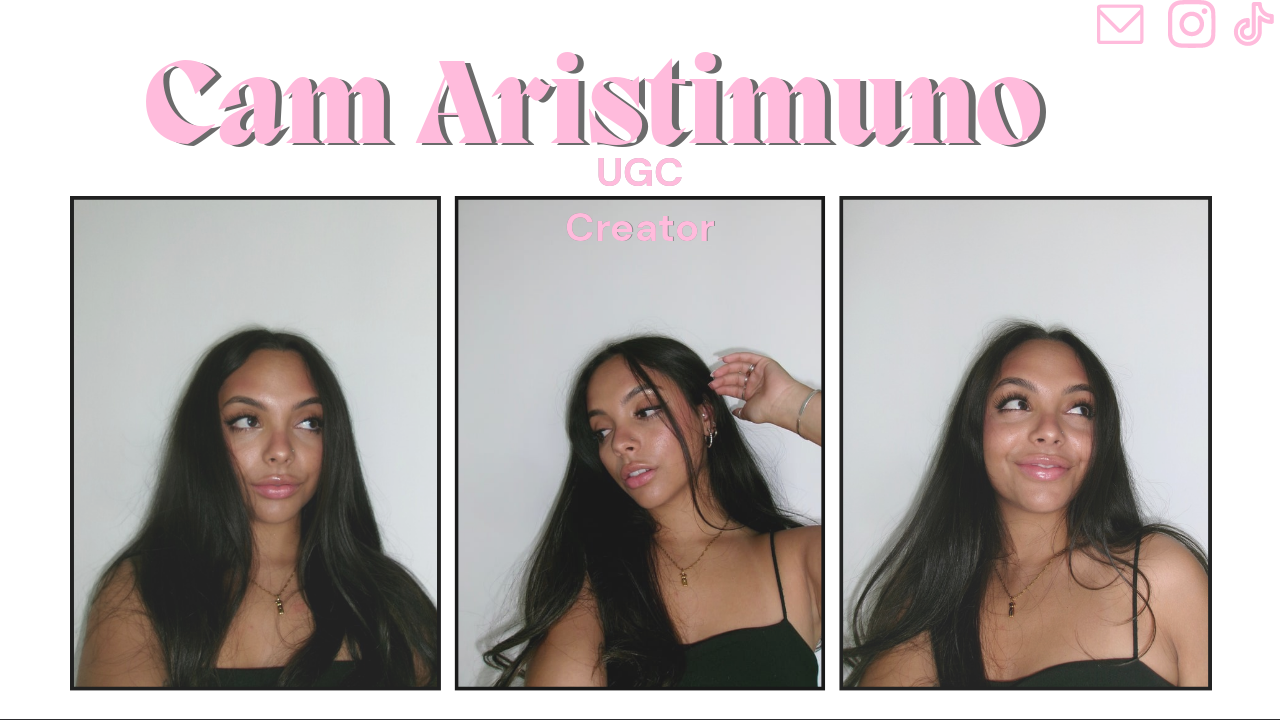

--- FILE ---
content_type: text/html
request_url: https://ugcwithcam.com/
body_size: 24048
content:
<!DOCTYPE html><html dir="ltr" lang="en" class="theme light classic"><head><base href="/"><meta charset="utf-8"><title>Cam Aristimuno</title><meta name="app-name" content="export_website"/><meta name="viewport" content="width=device-width, initial-scale=1"><link href="_assets/a0684b0780c739e9.vendor.ltr.css" rel="stylesheet" integrity="sha512-JwMCpiHdk95MoUTatfaZJwstzeDnWfvWMJiwnSxZfPmgeCe4yvQDQ+ONMQjIy/Ht72r0TmlE+gvZnYRnpdLdVg==" crossorigin="anonymous"><link href="_assets/7eebee2ce67172cb.ltr.css" rel="stylesheet" integrity="sha512-XOZwfeBtztd9Oz2nu9hjH5Qao0WX1P6VCLvemJTArsLby5dL1DABXuKBCpGyntlPuNGMs4+6D4yeEmc3WE44Mw==" crossorigin="anonymous"><link href="_assets/static_font_4.ltr.css" rel="stylesheet"><link href="_assets/5da3f57b1e038f8c.runtime.js" rel="preload" as="script" crossorigin="anonymous" integrity="sha512-b6wBxZ8/CViZaVtmkRBDCz3cu7dgDOz5y2IM1DeqIg4hITa+NoHTwAkmmaClNuJ3xJXDKUJty2bDnsTsmjpcEA==" nonce="f1e8a3de-5b95-48cf-b16f-34e551c55481"><link href="_assets/abc1e88c298c9f49.1kq9xm.vendor.js" rel="preload" as="script" crossorigin="anonymous" integrity="sha512-moA8egQuqAz+YgaHaIpUcsesnjyk1NYICkYXPQfGTpRGfL3ifioVcV4UV+xqxI/sBDdHvLXVjFqX3DBVJumojw==" nonce="f1e8a3de-5b95-48cf-b16f-34e551c55481"><link href="_assets/4bba38930af9d237.vendor.js" rel="preload" as="script" crossorigin="anonymous" integrity="sha512-ep6JU+21cPD6Yhh1XWOgoRArK67uGqDVz+fWeGk74tUmoFJO1XAwKlsfqtT9p1tNYPEk7ATqP3ko/Fajaq5wZQ==" nonce="f1e8a3de-5b95-48cf-b16f-34e551c55481"><link href="_assets/c89ca7d5130c19d7.strings.js" rel="preload" as="script" crossorigin="anonymous" integrity="sha512-Izya9bfSccHhbXiv1s+3ttpFHAJTkceGblCBRjVbuLhvaNKaOOHpuSeOReUum7MRJu1wTQ3f8bmMv9STGyc1ng==" nonce="f1e8a3de-5b95-48cf-b16f-34e551c55481"><link href="_assets/50ee8aee4562cf48.en.js" rel="preload" as="script" crossorigin="anonymous" integrity="sha512-OxQ4g8sKXjacoOsB7neBr8y2L+YrvbafNPQe8PnEGrMcqh5LbJTQEz/ikO4ax5I3ZpdOJOUqcARNSPlX7oBYVQ==" nonce="f1e8a3de-5b95-48cf-b16f-34e551c55481"><link href="_assets/79eefde577e2d133.js" rel="preload" as="script" crossorigin="anonymous" integrity="sha512-FvYBo+pbgeCbKiUESu6PamQ+gRoi77CCuwhZdVNzg7NQR5dw1aCHh5aB4aeOoRDIvrsv/aKdPNTGxa/xFwK51A==" nonce="f1e8a3de-5b95-48cf-b16f-34e551c55481"><meta name="referrer" content="strict-origin-when-cross-origin"><meta property="og:title" content="Cam Aristimuno"><meta property="og:type" content="website"><link rel="shortcut icon" href="_assets/images/2d0b56e7e51cf11036ad8734bdb67e2d.png"><link rel="icon" href="_assets/images/e53c4bd8da5e491d9ab09e7cf0daf874.png" sizes="192x192"><link rel="apple-touch-icon" href="_assets/images/725b756a69a7d4c235070e51acd85560.png" sizes="180x180"><script nonce="f1e8a3de-5b95-48cf-b16f-34e551c55481">window['__canva_website_bootstrap__'] = JSON.parse('{"A":"DAFgAyGJlME","B":"eyJhbGciOiJkaXIiLCJlbmMiOiJBMjU2R0NNIiwia2lkIjoia2lkLTE3NDAwODM2MjAyNzEifQ..I5et-GJ-7tW_WQ1z.iALoBLfaIGLLddYCnWjiGVsZ6dPrO_uqSgFoR451L7GVHyMeStbyMM_2r_feebqyYJSsuR-MXg.0QoSxPmAbVOaMfbQoYj7sQ"}');</script><script nonce="f1e8a3de-5b95-48cf-b16f-34e551c55481">
      document.addEventListener('contextmenu', (e) => {
        const isMedia = ['img', 'image', 'video', 'svg', 'picture'].some(
          tagName => tagName.localeCompare(e.target.tagName, undefined, { sensitivity: 'base' }) === 0,
        );
        isMedia && e.preventDefault();
      });
    </script></head><body><script nonce="f1e8a3de-5b95-48cf-b16f-34e551c55481">document.documentElement.classList.replace('adaptive', window.matchMedia('(prefers-color-scheme: dark)').matches ? 'dark' : 'light');</script><div id="root"></div><script nonce="f1e8a3de-5b95-48cf-b16f-34e551c55481">(function() {window['__canva_public_path__'] = '_assets\/'; window['bootstrap'] = JSON.parse('{"base":{"A?":"B","L":false,"N":false,"E":"05c8230e6a9b708bce9bf68bfb441e86da72f81e","K":1750393288,"F":{"A?":"B"},"G":"CLIENT_FULL","I":"A","O":{"A?":"B"},"M":"/_online","U":[],"V":[],"a":{"K":"export_website","H":{}},"d":{"A":"wss://www.canva.com/_stream","B":{"F":"export_website"}},"b":{"A?":"H","C":{"a":"WEB"},"D":{"a":"WEB","c":"en"},"E":{},"P":[],"Q":[],"R":false,"S":false}},"page":{"A":{"B":{"A?":"A","A":"TAEXfxtKgiU","B":1},"C":{"A":1366.0,"B":768.0,"C":"D"},"Q":[],"R":[],"P":"en","D":"Cam Aristimuno","E":"","F":[],"G":{},"Y":{},"a":[],"b":[],"V":[],"W":[],"A":[{"A?":"i","a":"PBfkXdLWmCL3SCry","R":false,"S":false,"U":false,"Q":{},"W":[],"X":[],"H":[],"L":{},"G":{"A":"EAEkUcMJQC8","B":2,"C":1},"D":{"A":true,"C":"#ffffff","D":0.0,"F":false,"J":false,"E":"hero","G":false,"H":false},"r":[],"E":[{"A?":"I","A":4.486698720307459,"B":1170.262855248874,"D":49.85409992145768,"C":42.38110342399072,"E":0.0,"F":0.0,"BD":[],"BE":[],"BA":[],"BB":[],"G":"mailto:camaristimuno@gmail.com","Q":false,"S":false,"P":[],"5":{},"T":{},"W":{},"a":{"A":false,"B":{"A":{"A":"MAE_lC48c2Y","B":1},"B":{"A":0.0,"B":0.0,"D":49.85409992145768,"C":42.38110342399072,"E":0.0},"E":0.0,"C":{"#000000":"#ffbbdc"}},"D":0.0,"F":false,"J":false,"G":false,"H":false},"e":[]},{"A?":"I","A":-1.1368683772161603E-13,"B":1246.2909982707888,"D":51.354500864605555,"C":51.354500864605555,"E":0.0,"F":0.0,"BD":[],"BE":[],"BA":[],"BB":[],"G":"https://www.instagram.com/ayeeeitscamila/?hl=en","Q":false,"S":false,"N":"websites:decorative","P":[],"5":{},"T":{},"W":{},"a":{"A":false,"B":{"A":{"A":"MAB0QaOUxuU","B":3},"B":{"A":0.0,"B":0.0,"D":51.354500864605555,"C":51.354500864605555,"E":0.0},"E":0.0,"C":{"#010101":"#ffbbdc"}},"D":0.0,"F":false,"J":false,"G":false,"H":false},"e":[]},{"A?":"I","A":0.0,"B":1314.6454991353944,"D":51.35450086460561,"C":51.35450086460561,"E":0.0,"F":0.0,"BD":[],"BE":[],"BA":[],"BB":[],"G":"https://www.tiktok.com/@ayeeeitscam?_t=8akRcRQNNPu&_r=1","Q":false,"S":false,"N":"websites:decorative","P":[],"5":{},"T":{},"W":{},"a":{"A":false,"B":{"A":{"A":"MAEvzSwx2Ww","B":1},"B":{"A":0.0,"B":0.0,"D":51.35450086460561,"C":51.35450086460561,"E":0.0},"E":0.0,"C":{"#6a3093":"#ffbbdc","#ab58ff":"#ffbbdc"}},"D":0.0,"F":false,"J":false,"G":false,"H":false},"e":[]},{"A?":"I","A":208.81317373983842,"B":74.67483870967763,"D":396.21677419354813,"C":528.2890322580644,"E":0.0,"F":0.13,"BD":[],"BE":[],"BA":[],"BB":[],"Q":false,"S":false,"P":[],"5":{},"T":{},"W":{},"a":{"B":{"A":{"A":"MAGJkbYYT-k","B":1},"B":{"A":-53.64058912429962,"B":0.0,"D":437.4849862402056,"C":584.02121949542,"E":0.0},"E":0.0,"C":{}},"D":0.0,"F":false,"J":false,"G":false,"H":false},"d":{"A":4.0,"B":"#000000","C":[],"f":true},"e":[]},{"A?":"I","A":208.81317373983853,"B":895.5113418726473,"D":397.740570717453,"C":528.2890322580643,"E":0.0,"F":0.14,"BD":[],"BE":[],"BA":[],"BB":[],"Q":false,"S":false,"P":[],"5":{},"T":{},"W":{},"a":{"B":{"A":{"A":"MAGIgzxpbZs","B":1},"I":{"A":"MAGKYjMQyX0","B":1},"B":{"A":-1.3376609275202327,"B":0.0,"D":397.740570717453,"C":530.9643541131047,"E":0.0},"E":0.0,"C":{}},"D":0.0,"F":false,"J":false,"G":false,"H":false},"d":{"A":4.0,"B":"#000000","C":[],"f":true},"e":[]},{"A?":"I","A":208.81317373983848,"B":484.8916129032258,"D":396.21677419354836,"C":528.2890322580645,"E":0.0,"F":0.1,"BD":[],"BE":[],"BA":[],"BB":[],"Q":false,"S":false,"P":[],"5":{},"T":{},"W":{},"a":{"B":{"A":{"A":"MAGIg2n3cpc","B":1},"B":{"A":0.0,"B":0.0,"D":396.21677419354836,"C":528.2890322580645,"E":0.0},"E":0.0,"C":{}},"D":0.0,"F":false,"J":false,"G":false,"H":false},"d":{"A":4.0,"B":"#000000","C":[],"f":true},"e":[]},{"A?":"K","A":158.34651373983846,"B":551.58984375,"D":262.8203125,"C":50.46666,"E":0.0,"F":0.0,"BD":[],"BE":[],"BA":[],"BB":[],"Q":false,"S":false,"P":[],"5":{},"T":{},"W":{},"a":{"A":[{"A?":"A","A":"UGC Creator\\n"}],"B":[{"A?":"A","A":{"font-weight":{"B":"bold"},"text-align":{"B":"center"},"font-size":{"B":"42.6667"},"font-family":{"B":"YAD1aU3sLnI,0"},"color":{"B":"#ffbbdc"}}},{"A?":"B","A":12},{"A?":"A","A":{"font-weight":{},"text-align":{},"font-size":{},"font-family":{},"color":{}}}],"E":{}},"b":{"A":[12]},"j":{"A":[{"A":"shadow","B":{"transparency":"0.4","color":"#2d2d30","blur":"0","angle":"-50","offset":"0.16"}}],"B":[]},"d":"A","i":"A","l":false,"g":false,"h":"B"},{"A?":"K","A":42.015207373272546,"B":152.82814302191468,"D":1181.411016862208,"C":283.12927273313176,"E":0.0,"F":0.0,"BD":[],"BE":[],"BA":[],"BB":[],"Q":false,"S":false,"N":"title","P":[],"5":{},"T":{},"W":{},"a":{"A":[{"A?":"A","A":"Cam Aristimuno \\n\\n"}],"B":[{"A?":"A","A":{"font-size":{"B":"128.0"},"leading":{"B":"1000.0"},"color":{"B":"#ffbbdc"},"font-family":{"B":"YAEbk_PP0Fw,0"}}},{"A?":"B","A":16},{"A?":"A","A":{"font-size":{"B":"127.99999999999999"}}},{"A?":"B","A":1},{"A?":"A","A":{"font-size":{},"leading":{},"color":{},"font-family":{}}}],"E":{}},"b":{"A":[16,1]},"j":{"A":[{"A":"shadow","B":{"angle":"-78","blur":"0","transparency":"0.58","color":"#000000","offset":"0.84"}}],"B":[]},"d":"C","e":1170.8571428571436,"f":280.6,"l":false,"g":false,"h":"A"}],"I":[]},{"A?":"i","a":"PBrDky6GhvXgmgZG","R":false,"S":false,"U":false,"Q":{},"W":[],"X":[],"H":[],"L":{},"G":{"A":"EAEkUcMJQC8","B":2,"C":2},"D":{"C":"#2d2d30","D":0.0,"F":false,"J":false,"G":false,"H":false},"r":[],"E":[{"A?":"I","A":178.81717785889347,"B":90.37202823771821,"D":418.48717679380104,"C":458.1176927784671,"E":0.0,"F":0.0,"BD":[],"BE":[],"BA":[],"BB":[],"Q":false,"S":false,"P":[],"5":{},"T":{},"W":{},"a":{"B":{"A":{"A":"MAFbKfDyyFE","B":1},"B":{"A":-131.97105990177968,"B":-42.05492246047666,"D":472.3334095939718,"C":590.0887526802467,"E":0.0},"E":0.0,"C":{}},"D":0.0,"F":false,"J":false,"G":false,"H":false},"d":{"A":0.0,"B":"#ffbbdc","C":[],"f":true},"e":[]},{"A?":"I","A":509.0370730552632,"B":810.0011721026942,"D":578.0691416139994,"C":127.89779758209731,"E":0.0,"F":0.0,"BD":[],"BE":[],"BA":[],"BB":[],"Q":false,"S":false,"P":[],"5":{},"T":{},"W":{},"a":{"A":false,"B":{"A":{"A":"MAEc2yjtuBg","B":1},"B":{"A":-1.4210854715202004E-14,"B":0.0,"D":578.0691416139994,"C":127.89779758209734,"E":0.0},"E":0.0,"C":{"#c74c34":"#ffbbdc","#000000":"#2d2d30"}},"D":0.0,"F":false,"J":false,"G":false,"H":false},"e":[]},{"A?":"I","A":622.2239204881711,"B":1170.262855248874,"D":49.85409992145768,"C":42.38110342399072,"E":0.0,"F":0.0,"BD":[],"BE":[],"BA":[],"BB":[],"G":"mailto:camaristimuno@gmail.com","Q":false,"S":false,"P":[],"5":{},"T":{},"W":{},"a":{"A":false,"B":{"A":{"A":"MAE_lC48c2Y","B":1},"B":{"A":0.0,"B":0.0,"D":49.85409992145768,"C":42.38110342399072,"E":0.0},"E":0.0,"C":{"#000000":"#ffffff"}},"D":0.0,"F":false,"J":false,"G":false,"H":false},"e":[]},{"A?":"I","A":617.7372217678635,"B":1246.2909982707888,"D":51.354500864605555,"C":51.354500864605555,"E":0.0,"F":0.0,"BD":[],"BE":[],"BA":[],"BB":[],"G":"https://www.instagram.com/ayeeeitscamila/?hl=en","Q":false,"S":false,"P":[],"5":{},"T":{},"W":{},"a":{"A":false,"B":{"A":{"A":"MAB0QaOUxuU","B":3},"B":{"A":0.0,"B":0.0,"D":51.354500864605555,"C":51.354500864605555,"E":0.0},"E":0.0,"C":{"#010101":"#ffffff"}},"D":0.0,"F":false,"J":false,"G":false,"H":false},"e":[]},{"A?":"I","A":617.7372217678636,"B":1314.6454991353944,"D":51.35450086460561,"C":51.35450086460561,"E":0.0,"F":0.0,"BD":[],"BE":[],"BA":[],"BB":[],"G":"https://www.tiktok.com/@ayeeeitscam?_t=8akRcRQNNPu&_r=1","Q":false,"S":false,"N":"websites:decorative","P":[],"5":{},"T":{},"W":{},"a":{"A":false,"B":{"A":{"A":"MAEvzSwx2Ww","B":1},"B":{"A":0.0,"B":0.0,"D":51.35450086460561,"C":51.35450086460561,"E":0.0},"E":0.0,"C":{"#6a3093":"#ffffff","#ab58ff":"#ffffff"}},"D":0.0,"F":false,"J":false,"G":false,"H":false},"e":[]},{"A?":"I","A":529.1042170712147,"B":734.3742024594295,"D":101.31429673904091,"C":87.76350955019417,"E":-90.0,"F":0.0,"BD":[],"BE":[],"BA":[],"BB":[],"Q":false,"S":false,"P":[],"5":{},"T":{},"W":{},"a":{"A":false,"B":{"A":{"A":"MABw6WcWXJQ","B":3},"B":{"A":0.0,"B":0.0,"D":101.31429673904091,"C":87.76350955019417,"E":0.0},"E":0.0,"C":{"#ffffff":"#ffbbdc"}},"D":0.0,"F":false,"J":false,"G":false,"H":false},"e":[]},{"A?":"K","A":153.83102819416416,"B":565.7284248086552,"D":744.0384325365214,"C":342.304975,"E":0.0,"F":0.0,"BD":[],"BE":[],"BA":[],"BB":[],"Q":false,"S":false,"N":"heading3","P":[],"5":{},"T":{},"W":{},"a":{"A":[{"A?":"A","A":"\\nI am a 24 year old Los Angeles-based content creator, social media director, and aerospace engineer. \\n\\nContent creation has been a passion of mine for as long as I can remember. As a Latina creator, one of my goals is to help brands celebrate the diversity of their audience, and to inspire other POCs to push the boundaries and purse content creation. \\n\\nMy passions include music, beauty, wellness, and all things aerospace, and I love being able to showcase my passions through my work!\\n\\n"}],"B":[{"A?":"A","A":{"color":{"B":"#ffffff"},"leading":{"B":"1080.0"},"font-size":{"B":"27.801"},"font-family":{"B":"YAFdJjTk5UU,0"}}},{"A?":"B","A":1},{"A?":"A","A":{"font-size":{"B":"10.591"},"text-align":{"B":"justify"}}},{"A?":"B","A":101},{"A?":"A","A":{"font-size":{"B":"23.8295"}}},{"A?":"B","A":2},{"A?":"A","A":{"font-size":{"B":"10.591"}}},{"A?":"B","A":250},{"A?":"A","A":{"font-size":{"B":"23.8295"}}},{"A?":"B","A":2},{"A?":"A","A":{"font-size":{"B":"10.591"}}},{"A?":"B","A":133},{"A?":"A","A":{"font-size":{"B":"23.8295"}}},{"A?":"B","A":1},{"A?":"A","A":{"leading":{"B":"1370.0"},"font-family":{"B":"YAFdJsnKuGg,0"},"font-size":{"B":"27.801"}}},{"A?":"B","A":1},{"A?":"A","A":{"color":{},"leading":{},"font-size":{},"font-family":{},"text-align":{}}}],"E":{}},"b":{"A":[1,61,41,1,65,65,64,57,1,60,57,17,1]},"d":"A","l":false,"g":false,"h":"A"},{"A?":"K","A":565.7372617678635,"B":818.4053361394559,"D":521.9174134282409,"C":48.26662,"E":0.0,"F":0.0,"BD":[],"BE":[],"BA":[],"BB":[],"Q":false,"S":false,"P":[],"5":{},"T":{},"W":{},"a":{"A":[{"A?":"A","A":"85% of consumers are more likely to trust a brand if UGC is used in their ads\\n"}],"B":[{"A?":"A","A":{"font-size":{"B":"18.6669"},"text-align":{"B":"center"},"color":{"B":"#2d2d30"},"font-family":{"B":"YAFdJjTk5UU,0"}}},{"A?":"B","A":77},{"A?":"A","A":{"font-style":{"B":"normal"},"font-weight":{"B":"normal"}}},{"A?":"B","A":1},{"A?":"A","A":{"color":{},"text-align":{},"font-style":{},"font-family":{},"font-size":{},"font-weight":{}}}],"E":{}},"b":{"A":[]},"d":"A","l":false,"g":false,"h":"A"},{"A?":"K","A":94.5231767269779,"B":104.47275949176128,"D":390.2857142857149,"C":69.73333333333333,"E":0.0,"F":0.0,"BD":[],"BE":[],"BA":[],"BB":[],"Q":false,"S":false,"N":"heading1","P":[],"5":{},"T":{},"W":{},"a":{"A":[{"A?":"A","A":"Hello! I\'m Cam\\n"}],"B":[{"A?":"A","A":{"tracking":{"B":"-20.0"},"font-family":{"B":"YAEbk_PP0Fw,0"},"font-size":{"B":"58.66666666666666"},"leading":{"B":"1000.0"},"color":{"B":"#ffbbdc"}}},{"A?":"B","A":7},{"A?":"A","A":{"font-size":{"B":"58.6667"}}},{"A?":"B","A":7},{"A?":"A","A":{"font-size":{"B":"58.66666666666666"}}},{"A?":"B","A":1},{"A?":"A","A":{"tracking":{},"font-family":{},"font-size":{},"leading":{},"color":{}}}],"E":{}},"b":{"A":[]},"d":"A","l":false,"g":false,"h":"A"},{"A?":"K","A":532.3372617678635,"B":1005.0749803535764,"D":148.578125,"C":33.4,"E":0.0,"F":0.0,"BD":[],"BE":[],"BA":[],"BB":[],"Q":false,"S":false,"P":[],"5":{},"T":{},"W":{},"a":{"A":[{"A?":"A","A":"WHY UGC?\\n"}],"B":[{"A?":"A","A":{"font-weight":{"B":"bold"},"text-align":{"B":"center"},"font-size":{"B":"28.0"},"font-family":{"B":"YAFdJjTk5UU,0"},"color":{"B":"#2d2d30"}}},{"A?":"B","A":8},{"A?":"A","A":{"font-style":{"B":"normal"}}},{"A?":"B","A":1},{"A?":"A","A":{"color":{},"text-align":{},"font-style":{},"font-family":{},"font-size":{},"font-weight":{}}}],"E":{}},"b":{"A":[9]},"d":"A","l":false,"g":false,"h":"B"}],"I":[]},{"A?":"i","a":"PBjgy3q2mvk06P2b","R":false,"S":false,"U":false,"Q":{},"W":[],"X":[],"H":[],"L":{},"C":{"A":1366.0,"B":2228.0,"C":"D"},"G":{"A":"EAEkUcMJQC8","B":2,"C":4},"D":{"C":"#ffffff","D":0.0,"F":false,"J":false,"G":false,"H":false},"r":[],"E":[{"A?":"I","A":692.5261426097259,"B":821.544568177354,"D":226.06803602225435,"C":385.0577301311666,"E":0.0,"F":0.0,"BD":[],"BE":[],"BA":[],"BB":[],"Q":false,"S":false,"P":[],"5":{},"T":{},"W":{},"a":{"A":true,"I":{"A":"VAGqNCjJrhA","M":"VBMzCRqdjDb802jq","B":{"A":-8.420500287531723,"B":-1.4210854715202004E-14,"D":226.06803602225438,"C":401.89873070623,"E":0.0},"C":0.0,"J":{},"N":[],"O":[],"F":"A","I":false,"G":1.0},"D":0.0,"F":false,"J":false,"G":false,"H":false},"d":{"A":2.0,"B":"#1f2b21","C":[],"f":true},"e":[]},{"A?":"I","A":692.5261426097261,"B":570.6859674813397,"D":227.50241358157845,"C":385.0577301311665,"E":0.0,"F":0.0,"BD":[],"BE":[],"BA":[],"BB":[],"Q":false,"S":false,"P":[],"5":{},"T":{},"W":{},"a":{"A":true,"I":{"A":"VAGaddK-5DY","M":"VBg9lfLwSfsLLllg","B":{"A":-9.695502562486467,"B":0.0,"D":227.50241358157845,"C":404.44873525613946,"E":0.0},"C":0.0,"J":{},"N":[],"O":[],"F":"A","I":false,"G":1.0},"D":0.0,"F":false,"J":false,"G":false,"H":false},"d":{"A":2.0,"B":"#1f2b21","C":[],"f":true},"e":[]},{"A?":"I","A":0.0,"B":1014.8994259235983,"D":358.2561218609115,"C":357.6047470938917,"E":0.0,"F":0.0,"BD":[],"BE":[],"BA":[],"BB":[],"Q":false,"S":false,"N":"websites:decorative","P":[],"5":{},"T":{},"W":{},"a":{"A":false,"B":{"A":{"A":"MAFdo2UZjaY","B":1},"B":{"A":0.0,"B":0.0,"D":358.2561218609115,"C":357.6047470938917,"E":0.0},"E":0.0,"C":{"#e4afb0":"#ffbbdc"}},"D":0.0,"F":false,"J":false,"G":false,"H":false},"e":[]},{"A?":"I","A":202.96539813859073,"B":823.5835920246657,"D":231.100029056099,"C":387.58474240110274,"E":0.0,"F":0.0,"BD":[],"BE":[],"BA":[],"BB":[],"Q":false,"S":false,"P":[],"5":{},"T":{},"W":{},"a":{"A":true,"I":{"A":"VAGqNM6JGV4","M":"VBNDMNmT2wCpWCRh","B":{"A":-11.629876849314456,"B":-2.8421709430404007E-14,"D":231.10002905609906,"C":410.84449609973166,"E":0.0},"C":0.0,"J":{},"N":[],"O":[],"F":"A","I":false,"G":1.0},"D":0.0,"F":false,"J":false,"G":false,"H":false},"d":{"A":2.0,"B":"#1f2b21","C":[],"f":true},"e":[]},{"A?":"I","A":202.9653981385906,"B":314.4579981392083,"D":227.43609039089287,"C":388.4751972029862,"E":0.0,"F":0.0,"BD":[],"BE":[],"BA":[],"BB":[],"Q":false,"S":false,"P":[],"5":{},"T":{},"W":{},"a":{"A":true,"I":{"A":"VAGMdrWPtiM","B":{"A":-7.927815079300558,"B":-1.4210854715202004E-14,"D":227.43609039089287,"C":404.33082736158735,"E":0.0},"C":0.0,"J":{},"N":[],"O":[],"F":"A","I":false,"G":1.0},"D":0.0,"F":false,"J":false,"G":false,"H":false},"d":{"A":2.0,"B":"#1f2b21","C":[],"f":true},"e":[]},{"A?":"I","A":202.96539813859061,"B":63.90460130326345,"D":224.55339683594482,"C":388.4751972029862,"E":0.0,"F":0.0,"BD":[],"BE":[],"BA":[],"BB":[],"Q":false,"S":false,"P":[],"5":{},"T":{},"W":{},"a":{"A":true,"I":{"A":"VAGMdrwAuko","B":{"A":-5.365420808235626,"B":-1.4210854715202004E-14,"D":224.55339683594482,"C":399.20603881945743,"E":0.0},"C":0.0,"J":{},"N":[],"O":[],"F":"A","I":false,"G":1.0},"D":0.0,"F":false,"J":false,"G":false,"H":false},"d":{"A":2.0,"B":"#1f2b21","C":[],"f":true},"e":[]},{"A?":"I","A":1180.2624329528553,"B":316.801618180012,"D":227.43609039089287,"C":375.19775588635423,"E":0.0,"F":0.0,"BD":[],"BE":[],"BA":[],"BB":[],"Q":false,"S":false,"P":[],"5":{},"T":{},"W":{},"a":{"A":true,"I":{"A":"VAGqNP5dOqQ","M":"VBBM2mJRhckPKPNF","B":{"A":-14.566535737616562,"B":0.0,"D":227.43609039089287,"C":404.33082736158735,"E":0.0},"C":0.0,"J":{},"N":[],"O":[],"F":"A","I":false,"G":0.0},"D":0.0,"F":false,"J":false,"G":false,"H":false},"d":{"A":2.0,"B":"#1f2b21","C":[],"f":true},"e":[]},{"A?":"I","A":1177.6688327527743,"B":570.2377085709049,"D":231.28473893570865,"C":377.70399118838213,"E":0.0,"F":0.0,"BD":[],"BE":[],"BA":[],"BB":[],"Q":false,"S":false,"P":[],"5":{},"T":{},"W":{},"a":{"A":true,"I":{"A":"VAGqNDiTAI0","M":"VBCMbkzX7RZlWxHk","B":{"A":-16.734439015327723,"B":0.0,"D":231.28473893570865,"C":411.1728692190376,"E":0.0},"C":0.0,"J":{},"N":[],"O":[],"F":"A","I":false,"G":1.0},"D":0.0,"F":false,"J":false,"G":false,"H":false},"d":{"A":2.0,"B":"#1f2b21","C":[],"f":true},"e":[]},{"A?":"I","A":1664.1679024164318,"B":69.49072286190511,"D":232.69319555782477,"C":389.5778343891512,"E":0.0,"F":0.0,"BD":[],"BE":[],"BA":[],"BB":[],"Q":false,"S":false,"P":[],"5":{},"T":{},"W":{},"a":{"A":true,"I":{"A":"VAGJWnn19HM","B":{"A":-12.049478856824237,"B":0.0,"D":232.69319555782477,"C":413.6767921027996,"E":0.0},"C":0.0,"J":{},"N":[],"O":[],"F":"A","I":false,"G":1.0},"D":0.0,"F":false,"J":false,"G":false,"H":false},"d":{"A":2.0,"B":"#000000","C":[],"f":true},"e":[]},{"A?":"I","A":1664.1679024164316,"B":322.12154853015363,"D":227.95595663896808,"C":389.57783438915146,"E":0.0,"F":0.0,"BD":[],"BE":[],"BA":[],"BB":[],"Q":false,"S":false,"P":[],"5":{},"T":{},"W":{},"a":{"A":true,"I":{"A":"VAF4alF3xtk","B":{"A":-7.838599817840304,"B":0.0,"D":227.95595663896808,"C":405.2550340248321,"E":0.0},"C":0.0,"J":{},"N":[],"O":[],"F":"A","I":false,"G":1.0},"D":0.0,"F":false,"J":false,"G":false,"H":false},"d":{"A":2.0,"B":"#1f2b21","C":[],"f":true},"e":[]},{"A?":"I","A":1180.2624329528553,"B":66.24822134406713,"D":224.5533968359448,"C":375.11039098830116,"E":0.0,"F":0.0,"BD":[],"BE":[],"BA":[],"BB":[],"Q":false,"S":false,"P":[],"5":{},"T":{},"W":{},"a":{"A":true,"I":{"A":"VAGqNPslrRE","M":"VBmVhGryBk0db7qx","B":{"A":-12.047823915578078,"B":0.0,"D":224.5533968359448,"C":399.2060388194574,"E":0.0},"C":0.0,"J":{},"N":[],"O":[],"F":"A","I":false,"G":1.0},"D":0.0,"F":false,"J":false,"G":false,"H":false},"d":{"A":2.0,"B":"#1f2b21","C":[],"f":true},"e":[]},{"A?":"I","A":1175.6688327527743,"B":827.5224475066136,"D":225.62390363833003,"C":377.7913560864351,"E":0.0,"F":0.0,"BD":[],"BE":[],"BA":[],"BB":[],"Q":false,"S":false,"P":[],"5":{},"T":{},"W":{},"a":{"A":true,"I":{"A":"VAGq3HFXSIw","M":"VBShYbJS5s4v9rmN","B":{"A":-11.658902968631367,"B":-1.4210854715202004E-14,"D":225.62390363833003,"C":401.1091620236978,"E":0.0},"C":0.0,"J":{},"N":[],"O":[],"F":"A","I":false,"G":1.0},"D":0.0,"F":false,"J":false,"G":false,"H":false},"d":{"A":2.0,"B":"#000000","C":[],"f":true},"e":[]},{"A?":"I","A":690.8672897955768,"B":312.70734758331395,"D":228.1962945438955,"C":386.71658294531574,"E":0.0,"F":0.0,"BD":[],"BE":[],"BA":[],"BB":[],"Q":false,"S":false,"P":[],"5":{},"T":{},"W":{},"a":{"A":true,"I":{"A":"VAGqNNrd3wI","M":"VBwz7Vt3CpL968Lr","B":{"A":-9.482859233027057,"B":0.0,"D":228.1962945438955,"C":405.6823014113698,"E":0.0},"C":0.0,"J":{},"N":[],"O":[],"F":"A","I":false,"G":1.0},"D":0.0,"F":false,"J":false,"G":false,"H":false},"d":{"A":2.0,"B":"#1f2b21","C":[],"f":true},"e":[]},{"A?":"I","A":1664.1679024164316,"B":574.0192217840033,"D":228.68092107999126,"C":389.57783438915146,"E":0.0,"F":0.0,"BD":[],"BE":[],"BA":[],"BB":[],"Q":false,"S":false,"P":[],"5":{},"T":{},"W":{},"a":{"A":true,"I":{"A":"VAGadTa4v_4","M":"VBdHTtcxKXwKhwtf","B":{"A":-8.483012654305412,"B":0.0,"D":228.68092107999126,"C":406.5438596977623,"E":0.0},"C":0.0,"J":{},"N":[],"O":[],"F":"A","I":false,"G":0.0},"D":0.0,"F":false,"J":false,"G":false,"H":false},"d":{"A":2.0,"B":"#1f2b21","C":[],"f":true},"e":[]},{"A?":"I","A":1175.6688327527745,"B":1080.2349590633305,"D":222.48237649528446,"C":374.89167910118357,"E":0.0,"F":0.0,"BD":[],"BE":[],"BA":[],"BB":[],"Q":false,"S":false,"P":[],"5":{},"T":{},"W":{},"a":{"A":true,"I":{"A":"VAF8niQP4oI","M":"VBygtBmGgxfD2FY8","B":{"A":-10.316272889661064,"B":0.0,"D":222.48237649528446,"C":395.5242248805057,"E":0.0},"C":0.0,"J":{},"N":[],"O":[],"F":"A","I":false,"G":1.0},"D":0.0,"F":false,"J":false,"G":false,"H":false},"d":{"A":2.0,"B":"#1f2b21","C":[],"f":true},"e":[]},{"A?":"I","A":692.526142609726,"B":63.07417680659587,"D":222.48237649528434,"C":385.0577301311666,"E":0.0,"F":0.0,"BD":[],"BE":[],"BA":[],"BB":[],"Q":false,"S":false,"P":[],"5":{},"T":{},"W":{},"a":{"A":true,"I":{"A":"VAGMdzfJA0I","B":{"A":-3.7449681534459387,"B":0.0,"D":222.48237649528434,"C":395.52422488050547,"E":0.0},"C":0.0,"J":{},"N":[],"O":[],"F":"A","I":false,"G":1.0},"D":0.0,"F":false,"J":false,"G":false,"H":false},"d":{"A":2.0,"B":"#1f2b21","C":[],"f":true},"e":[]},{"A?":"I","A":1664.1679024164316,"B":826.7001428639946,"D":228.68092107999126,"C":389.57783438915146,"E":0.0,"F":0.0,"BD":[],"BE":[],"BA":[],"BB":[],"Q":false,"S":false,"P":[],"5":{},"T":{},"W":{},"a":{"A":true,"I":{"A":"VAFdZg5QKIs","B":{"A":-8.483012654305384,"B":1.4210854715202004E-14,"D":228.68092107999126,"C":406.5438596977623,"E":0.0},"C":0.0,"J":{},"N":[],"O":[],"F":"A","I":false,"G":1.0},"D":0.0,"F":false,"J":false,"G":false,"H":false},"d":{"A":2.0,"B":"#1f2b21","C":[],"f":true},"e":[]},{"A?":"I","A":202.96539813859073,"B":566.4835629685666,"D":231.100029056099,"C":388.04010875712913,"E":0.0,"F":0.0,"BD":[],"BE":[],"BA":[],"BB":[],"Q":false,"S":false,"P":[],"5":{},"T":{},"W":{},"a":{"A":true,"I":{"A":"VAGadev9wls","M":"VB926m7pRLP4Rq3J","B":{"A":-11.402193671301262,"B":-2.8421709430404007E-14,"D":231.10002905609906,"C":410.84449609973166,"E":0.0},"C":0.0,"J":{},"N":[],"O":[],"F":"A","I":false,"G":1.0},"D":0.0,"F":false,"J":false,"G":false,"H":false},"d":{"A":2.0,"B":"#1f2b21","C":[],"f":true},"e":[]},{"A?":"I","A":1662.1679024164318,"B":1079.6870263140586,"D":228.68092107999126,"C":389.57783438915146,"E":0.0,"F":0.0,"BD":[],"BE":[],"BA":[],"BB":[],"Q":false,"S":false,"P":[],"5":{},"T":{},"W":{},"a":{"A":true,"I":{"A":"VAFgrvj6c3I","B":{"A":-8.483012654305384,"B":1.4210854715202004E-14,"D":228.68092107999126,"C":406.5438596977623,"E":0.0},"C":0.0,"J":{},"N":[],"O":[],"F":"A","I":false,"G":1.0},"D":0.0,"F":false,"J":false,"G":false,"H":false},"d":{"A":2.0,"B":"#1f2b21","C":[],"f":true},"e":[]},{"A?":"I","A":692.526142609726,"B":1082.5515044550698,"D":222.48237649528434,"C":385.05773013116664,"E":0.0,"F":0.0,"BD":[],"BE":[],"BA":[],"BB":[],"Q":false,"S":false,"P":[],"5":{},"T":{},"W":{},"a":{"A":true,"I":{"A":"VAGadV3JyZA","M":"VBDT2kDCfhYhlwVb","B":{"A":-5.233247374669389,"B":0.0,"D":222.48237649528434,"C":395.52422488050547,"E":0.0},"C":0.0,"J":{},"N":[],"O":[],"F":"A","I":false,"G":1.0},"D":0.0,"F":false,"J":false,"G":false,"H":false},"d":{"A":2.0,"B":"#1f2b21","C":[],"f":true},"e":[]},{"A?":"I","A":202.96539813859073,"B":1076.058292259238,"D":231.100029056099,"C":387.58474240110274,"E":0.0,"F":0.0,"BD":[],"BE":[],"BA":[],"BB":[],"Q":false,"S":false,"P":[],"5":{},"T":{},"W":{},"a":{"A":true,"I":{"A":"VAGadebuEFo","M":"VBbPGntDMGmGPPBl","B":{"A":-11.629876849314456,"B":-2.8421709430404007E-14,"D":231.10002905609906,"C":410.84449609973166,"E":0.0},"C":0.0,"J":{},"N":[],"O":[],"F":"A","I":false,"G":1.0},"D":0.0,"F":false,"J":false,"G":false,"H":false},"d":{"A":2.0,"B":"#1f2b21","C":[],"f":true},"e":[]},{"A?":"K","A":121.52392818176534,"B":0.0,"D":988.2026261739292,"C":35.682416010968794,"E":0.0,"F":0.0,"BD":[],"BE":[],"BA":[],"BB":[],"Q":false,"S":false,"N":"heading4","P":[],"5":{},"T":{},"W":{},"a":{"A":[{"A?":"A","A":"Specializing in Beauty, Skincare, Fashion, and Lifestyle content\\n"}],"B":[{"A?":"A","A":{"leading":{"B":"1010.0"},"font-size":{"B":"45.3566"},"font-family":{"B":"YAEl5CGw_K4,0"},"text-align":{"B":"center"},"color":{"B":"#2d2d30"}}},{"A?":"B","A":64},{"A?":"A","A":{"link":{"B":""},"direction":{"B":"ltr"},"kerning":{"B":"0.0"},"head-indent":{"B":"0.0"},"tracking":{"B":"0.0"},"style":{"B":"body"},"list-marker":{"B":"none"},"decoration":{"B":"none"},"list-level":{"B":"0.0"},"text-transform":{"B":"none"}}},{"A?":"B","A":1},{"A?":"A","A":{"style":{},"kerning":{},"list-level":{},"leading":{},"text-transform":{},"list-marker":{},"text-align":{},"color":{},"head-indent":{},"decoration":{},"font-family":{},"font-size":{},"tracking":{},"link":{},"direction":{}}}],"E":{}},"b":{"A":[65]},"d":"A","e":1484.9108114220744,"f":53.617754000000005,"l":false,"g":false,"h":"A"},{"A?":"K","A":51.790588181765344,"B":76.20305572861028,"D":755.0077424539784,"C":69.73334,"E":0.0,"F":0.0,"BD":[],"BE":[],"BA":[],"BB":[],"Q":false,"S":false,"N":"heading1","P":[],"5":{},"T":{},"W":{},"a":{"A":[{"A?":"A","A":"UGC Video Samples\\n"}],"B":[{"A?":"A","A":{"tracking":{"B":"-20.0"},"font-family":{"B":"YAEbk_PP0Fw,0"},"font-size":{"B":"58.6667"},"leading":{"B":"1000.0"},"color":{"B":"#1f2b21"}}},{"A?":"B","A":18},{"A?":"A","A":{"tracking":{},"font-family":{},"font-size":{},"leading":{},"color":{}}}],"E":{}},"b":{"A":[]},"d":"A","l":false,"g":false,"h":"A"},{"A?":"K","A":1080.7534932107505,"B":548.7305680985443,"D":249.42422313669016,"C":24.212884882752636,"E":0.0,"F":0.0,"BD":[],"BE":[],"BA":[],"BB":[],"Q":false,"S":false,"N":"heading4","P":[],"5":{},"T":{},"W":{},"a":{"A":[{"A?":"A","A":"Product Focus\\n"}],"B":[{"A?":"A","A":{"font-family":{"B":"YAD1aYG82rc,0"},"font-size":{"B":"25.8365"},"font-style":{"B":"italic"},"text-align":{"B":"center"},"leading":{"B":"1010.0"},"color":{"B":"#1f2b21"}}},{"A?":"B","A":13},{"A?":"A","A":{"text-transform":{"B":"none"},"link":{"B":""},"direction":{"B":"ltr"},"kerning":{"B":"0.0"},"head-indent":{"B":"0.0"},"tracking":{"B":"0.0"},"style":{"B":"body"},"list-marker":{"B":"none"},"decoration":{"B":"none"},"list-level":{"B":"0.0"}}},{"A?":"B","A":1},{"A?":"A","A":{"list-marker":{},"kerning":{},"text-transform":{},"decoration":{},"style":{},"font-style":{},"list-level":{},"tracking":{},"head-indent":{},"link":{},"font-size":{},"direction":{},"font-family":{},"color":{},"text-align":{},"leading":{}}}],"E":{}},"b":{"A":[14]},"d":"A","e":318.4022530850527,"f":30.908935,"l":false,"g":false,"h":"A"},{"A?":"K","A":591.4405953415769,"B":318.9930895861829,"D":237.34686897591652,"C":23.040474351387406,"E":0.0,"F":0.0,"BD":[],"BE":[],"BA":[],"BB":[],"Q":false,"S":false,"N":"heading4","P":[],"5":{},"T":{},"W":{},"a":{"A":[{"A?":"A","A":"Product Demo\\n"}],"B":[{"A?":"A","A":{"color":{"B":"#1f2b21"},"leading":{"B":"1010.0"},"text-align":{"B":"center"},"font-style":{"B":"italic"},"font-size":{"B":"25.8365"},"font-family":{"B":"YAD1aYG82rc,0"}}},{"A?":"B","A":12},{"A?":"A","A":{"list-level":{"B":"0.0"},"decoration":{"B":"none"},"list-marker":{"B":"none"},"style":{"B":"body"},"tracking":{"B":"0.0"},"head-indent":{"B":"0.0"},"kerning":{"B":"0.0"},"direction":{"B":"ltr"},"link":{"B":""},"text-transform":{"B":"none"}}},{"A?":"B","A":1},{"A?":"A","A":{"list-marker":{},"leading":{},"text-align":{},"color":{},"font-family":{},"direction":{},"font-size":{},"link":{},"head-indent":{},"tracking":{},"list-level":{},"font-style":{},"style":{},"decoration":{},"text-transform":{},"kerning":{}}}],"E":{}},"b":{"A":[]},"d":"A","e":318.4022530850527,"f":30.908935,"l":false,"g":false,"h":"A"},{"A?":"K","A":2056.1888053766233,"B":53.414501763176986,"D":259.29284582013696,"C":46.34414350328577,"E":0.0,"F":0.0,"BD":[],"BE":[],"BA":[],"BB":[],"Q":false,"S":false,"N":"heading4","P":[],"5":{},"T":{},"W":{},"a":{"A":[{"A?":"A","A":"Organic Product Feature\\n(Voiceover)\\n"}],"B":[{"A?":"A","A":{"leading":{"B":"1010.0"},"color":{"B":"#1f2b21"},"font-family":{"B":"YAD1aYG82rc,0"},"font-size":{"B":"25.8365"},"font-style":{"B":"italic"},"text-align":{"B":"center"}}},{"A?":"B","A":35},{"A?":"A","A":{"decoration":{"B":"none"},"list-level":{"B":"0.0"},"text-transform":{"B":"none"},"link":{"B":""},"direction":{"B":"ltr"},"kerning":{"B":"0.0"},"head-indent":{"B":"0.0"},"tracking":{"B":"0.0"},"style":{"B":"body"},"list-marker":{"B":"none"}}},{"A?":"B","A":1},{"A?":"A","A":{"text-align":{},"leading":{},"list-marker":{},"kerning":{},"text-transform":{},"decoration":{},"style":{},"font-style":{},"list-level":{},"tracking":{},"head-indent":{},"link":{},"font-size":{},"direction":{},"font-family":{},"color":{}}}],"E":{}},"b":{"A":[24,12]},"d":"A","e":318.4022530850527,"f":56.908935,"l":false,"g":false,"h":"A"},{"A?":"K","A":2056.188805376624,"B":305.7937270757502,"D":259.29284582013696,"C":46.34414350328577,"E":0.0,"F":0.0,"BD":[],"BE":[],"BA":[],"BB":[],"Q":false,"S":false,"N":"heading4","P":[],"5":{},"T":{},"W":{},"a":{"A":[{"A?":"A","A":"Organic App Demo (Voiceover)\\n"}],"B":[{"A?":"A","A":{"font-family":{"B":"YAD1aYG82rc,0"},"font-size":{"B":"25.8365"},"font-style":{"B":"italic"},"text-align":{"B":"center"},"leading":{"B":"1010.0"},"color":{"B":"#1f2b21"}}},{"A?":"B","A":28},{"A?":"A","A":{"text-transform":{"B":"none"},"link":{"B":""},"direction":{"B":"ltr"},"kerning":{"B":"0.0"},"head-indent":{"B":"0.0"},"tracking":{"B":"0.0"},"style":{"B":"body"},"list-marker":{"B":"none"},"decoration":{"B":"none"},"list-level":{"B":"0.0"}}},{"A?":"B","A":1},{"A?":"A","A":{"kerning":{},"text-transform":{},"decoration":{},"style":{},"font-style":{},"list-level":{},"tracking":{},"head-indent":{},"link":{},"font-size":{},"direction":{},"font-family":{},"color":{},"text-align":{},"leading":{},"list-marker":{}}}],"E":{}},"b":{"A":[17,12]},"d":"A","e":318.4022530850527,"f":56.908935,"l":false,"g":false,"h":"A"},{"A?":"K","A":1557.3728239411564,"B":59.461329168525424,"D":247.0374880357553,"C":23.981192300862183,"E":0.0,"F":0.0,"BD":[],"BE":[],"BA":[],"BB":[],"Q":false,"S":false,"N":"heading4","P":[],"5":{},"T":{},"W":{},"a":{"A":[{"A?":"A","A":"Product Tutorial\\n"}],"B":[{"A?":"A","A":{"font-family":{"B":"YAD1aYG82rc,0"},"font-size":{"B":"25.8365"},"font-style":{"B":"italic"},"text-align":{"B":"center"},"leading":{"B":"1010.0"},"color":{"B":"#1f2b21"}}},{"A?":"B","A":16},{"A?":"A","A":{"text-transform":{"B":"none"},"link":{"B":""},"direction":{"B":"ltr"},"kerning":{"B":"0.0"},"head-indent":{"B":"0.0"},"tracking":{"B":"0.0"},"style":{"B":"body"},"list-marker":{"B":"none"},"decoration":{"B":"none"},"list-level":{"B":"0.0"}}},{"A?":"B","A":1},{"A?":"A","A":{"list-marker":{},"kerning":{},"text-transform":{},"decoration":{},"style":{},"font-style":{},"list-level":{},"tracking":{},"head-indent":{},"link":{},"font-size":{},"direction":{},"font-family":{},"color":{},"text-align":{},"leading":{}}}],"E":{}},"b":{"A":[17]},"d":"A","e":318.4022530850527,"f":30.908935,"l":false,"g":false,"h":"A"},{"A?":"K","A":1555.4601888392094,"B":812.8480828630101,"D":247.03748803575527,"C":23.98119230086218,"E":0.0,"F":0.0,"BD":[],"BE":[],"BA":[],"BB":[],"Q":false,"S":false,"N":"heading4","P":[],"5":{},"T":{},"W":{},"a":{"A":[{"A?":"A","A":"Testimonial\\n"}],"B":[{"A?":"A","A":{"color":{"B":"#1f2b21"},"leading":{"B":"1010.0"},"text-align":{"B":"center"},"font-style":{"B":"italic"},"font-size":{"B":"25.8365"},"font-family":{"B":"YAD1aYG82rc,0"}}},{"A?":"B","A":11},{"A?":"A","A":{"list-level":{"B":"0.0"},"decoration":{"B":"none"},"list-marker":{"B":"none"},"style":{"B":"body"},"tracking":{"B":"0.0"},"head-indent":{"B":"0.0"},"kerning":{"B":"0.0"},"direction":{"B":"ltr"},"link":{"B":""},"text-transform":{"B":"none"}}},{"A?":"B","A":1},{"A?":"A","A":{"list-marker":{},"leading":{},"text-align":{},"color":{},"font-family":{},"direction":{},"font-size":{},"link":{},"head-indent":{},"tracking":{},"list-level":{},"font-style":{},"style":{},"decoration":{},"text-transform":{},"kerning":{}}}],"E":{}},"b":{"A":[]},"d":"A","e":318.4022530850527,"f":30.908935,"l":false,"g":false,"h":"A"},{"A?":"K","A":596.4456127875442,"B":64.92863753383888,"D":237.34686897591652,"C":42.42167700803257,"E":0.0,"F":0.0,"BD":[],"BE":[],"BA":[],"BB":[],"Q":false,"S":false,"N":"heading4","P":[],"5":{},"T":{},"W":{},"a":{"A":[{"A?":"A","A":"Product Feature- \\nVoiceover\\n"}],"B":[{"A?":"A","A":{"font-family":{"B":"YAD1aYG82rc,0"},"font-size":{"B":"25.8365"},"font-style":{"B":"italic"},"text-align":{"B":"center"},"leading":{"B":"1010.0"},"color":{"B":"#1f2b21"}}},{"A?":"B","A":27},{"A?":"A","A":{"text-transform":{"B":"none"},"link":{"B":""},"direction":{"B":"ltr"},"kerning":{"B":"0.0"},"head-indent":{"B":"0.0"},"tracking":{"B":"0.0"},"style":{"B":"body"},"list-marker":{"B":"none"},"decoration":{"B":"none"},"list-level":{"B":"0.0"}}},{"A?":"B","A":1},{"A?":"A","A":{"list-marker":{},"kerning":{},"text-transform":{},"decoration":{},"style":{},"font-style":{},"list-level":{},"tracking":{},"head-indent":{},"link":{},"font-size":{},"direction":{},"font-family":{},"color":{},"text-align":{},"leading":{}}}],"E":{}},"b":{"A":[18,10]},"d":"A","e":318.4022530850527,"f":56.908935,"l":false,"g":false,"h":"A"},{"A?":"K","A":1552.5605118539581,"B":1071.8855708987653,"D":247.93746017587122,"C":24.06855719891529,"E":0.0,"F":0.0,"BD":[],"BE":[],"BA":[],"BB":[],"Q":false,"S":false,"N":"heading4","P":[],"5":{},"T":{},"W":{},"a":{"A":[{"A?":"A","A":"Product Showcasing\\n"}],"B":[{"A?":"A","A":{"color":{"B":"#1f2b21"},"leading":{"B":"1010.0"},"text-align":{"B":"center"},"font-style":{"B":"italic"},"font-size":{"B":"25.8365"},"font-family":{"B":"YAD1aYG82rc,0"}}},{"A?":"B","A":18},{"A?":"A","A":{"list-level":{"B":"0.0"},"decoration":{"B":"none"},"list-marker":{"B":"none"},"style":{"B":"body"},"tracking":{"B":"0.0"},"head-indent":{"B":"0.0"},"kerning":{"B":"0.0"},"direction":{"B":"ltr"},"link":{"B":""},"text-transform":{"B":"none"}}},{"A?":"B","A":1},{"A?":"A","A":{"list-marker":{},"leading":{},"text-align":{},"color":{},"font-family":{},"direction":{},"font-size":{},"link":{},"head-indent":{},"tracking":{},"list-level":{},"font-style":{},"style":{},"decoration":{},"text-transform":{},"kerning":{}}}],"E":{}},"b":{"A":[]},"d":"A","e":318.4022530850527,"f":30.908935,"l":false,"g":false,"h":"A"},{"A?":"K","A":2051.7457368055834,"B":1070.381063943986,"D":247.9374601758712,"C":44.31456331888667,"E":0.0,"F":0.0,"BD":[],"BE":[],"BA":[],"BB":[],"Q":false,"S":false,"N":"heading4","P":[],"5":{},"T":{},"W":{},"a":{"A":[{"A?":"A","A":"Unboxing\\nVoiceover\\n"}],"B":[{"A?":"A","A":{"font-family":{"B":"YAD1aYG82rc,0"},"font-size":{"B":"25.8365"},"font-style":{"B":"italic"},"text-align":{"B":"center"},"leading":{"B":"1010.0"},"color":{"B":"#1f2b21"}}},{"A?":"B","A":18},{"A?":"A","A":{"link":{"B":""},"direction":{"B":"ltr"},"kerning":{"B":"0.0"},"head-indent":{"B":"0.0"},"tracking":{"B":"0.0"},"style":{"B":"body"},"list-marker":{"B":"none"},"decoration":{"B":"none"},"list-level":{"B":"0.0"},"text-transform":{"B":"none"}}},{"A?":"B","A":1},{"A?":"A","A":{"decoration":{},"style":{},"font-style":{},"list-level":{},"tracking":{},"head-indent":{},"link":{},"font-size":{},"direction":{},"font-family":{},"color":{},"text-align":{},"leading":{},"list-marker":{},"kerning":{},"text-transform":{}}}],"E":{}},"b":{"A":[9,10]},"d":"A","e":318.4022530850527,"f":56.908935,"l":false,"g":false,"h":"A"},{"A?":"K","A":1079.839709675738,"B":1066.7640357426276,"D":249.42422313669016,"C":24.21288488275264,"E":0.0,"F":0.0,"BD":[],"BE":[],"BA":[],"BB":[],"Q":false,"S":false,"N":"heading4","P":[],"5":{},"T":{},"W":{},"a":{"A":[{"A?":"A","A":"Aesthetic Unboxing\\n"}],"B":[{"A?":"A","A":{"font-family":{"B":"YAD1aYG82rc,0"},"font-size":{"B":"25.8365"},"font-style":{"B":"italic"},"text-align":{"B":"center"},"leading":{"B":"1010.0"},"color":{"B":"#1f2b21"}}},{"A?":"B","A":18},{"A?":"A","A":{"text-transform":{"B":"none"},"link":{"B":""},"direction":{"B":"ltr"},"kerning":{"B":"0.0"},"head-indent":{"B":"0.0"},"tracking":{"B":"0.0"},"style":{"B":"body"},"list-marker":{"B":"none"},"decoration":{"B":"none"},"list-level":{"B":"0.0"}}},{"A?":"B","A":1},{"A?":"A","A":{"list-marker":{},"kerning":{},"text-transform":{},"decoration":{},"style":{},"font-style":{},"list-level":{},"tracking":{},"head-indent":{},"link":{},"font-size":{},"direction":{},"font-family":{},"color":{},"text-align":{},"leading":{}}}],"E":{}},"b":{"A":[19]},"d":"A","e":318.4022530850527,"f":30.908935,"l":false,"g":false,"h":"A"},{"A?":"K","A":595.359316566828,"B":572.304614091636,"D":229.68950349456435,"C":22.297134724732402,"E":0.0,"F":0.0,"BD":[],"BE":[],"BA":[],"BB":[],"Q":false,"S":false,"N":"heading4","P":[],"5":{},"T":{},"W":{},"a":{"A":[{"A?":"A","A":"Product Unboxing/Demo\\n"}],"B":[{"A?":"A","A":{"color":{"B":"#1f2b21"},"leading":{"B":"1010.0"},"text-align":{"B":"center"},"font-style":{"B":"italic"},"font-size":{"B":"25.8365"},"font-family":{"B":"YAD1aYG82rc,0"}}},{"A?":"B","A":21},{"A?":"A","A":{"list-level":{"B":"0.0"},"decoration":{"B":"none"},"list-marker":{"B":"none"},"style":{"B":"body"},"tracking":{"B":"0.0"},"head-indent":{"B":"0.0"},"kerning":{"B":"0.0"},"direction":{"B":"ltr"},"link":{"B":""},"text-transform":{"B":"none"}}},{"A?":"B","A":1},{"A?":"A","A":{"list-marker":{},"leading":{},"text-align":{},"color":{},"font-family":{},"direction":{},"font-size":{},"link":{},"head-indent":{},"tracking":{},"list-level":{},"font-style":{},"style":{},"decoration":{},"text-transform":{},"kerning":{}}}],"E":{}},"b":{"A":[22]},"d":"A","e":318.4022530850527,"f":30.908935,"l":false,"g":false,"h":"A"},{"A?":"K","A":1080.75349321075,"B":308.3202325267845,"D":249.42422313669016,"C":24.21288488275264,"E":0.0,"F":0.0,"BD":[],"BE":[],"BA":[],"BB":[],"Q":false,"S":false,"N":"heading4","P":[],"5":{},"T":{},"W":{},"a":{"A":[{"A?":"A","A":"Curl Routine Tutorial\\n"}],"B":[{"A?":"A","A":{"text-align":{"B":"center"},"leading":{"B":"1010.0"},"color":{"B":"#1f2b21"},"font-family":{"B":"YAD1aYG82rc,0"},"font-size":{"B":"25.8365"},"font-style":{"B":"italic"}}},{"A?":"B","A":21},{"A?":"A","A":{"style":{"B":"body"},"list-marker":{"B":"none"},"decoration":{"B":"none"},"list-level":{"B":"0.0"},"text-transform":{"B":"none"},"link":{"B":""},"direction":{"B":"ltr"},"kerning":{"B":"0.0"},"head-indent":{"B":"0.0"},"tracking":{"B":"0.0"}}},{"A?":"B","A":1},{"A?":"A","A":{"direction":{},"font-family":{},"color":{},"text-align":{},"leading":{},"list-marker":{},"kerning":{},"text-transform":{},"decoration":{},"style":{},"font-style":{},"list-level":{},"tracking":{},"head-indent":{},"link":{},"font-size":{}}}],"E":{}},"b":{"A":[22]},"d":"A","e":318.4022530850527,"f":30.908935,"l":false,"g":false,"h":"A"},{"A?":"K","A":2056.1888053766243,"B":565.0865728958872,"D":259.29284582013696,"C":46.34414350328577,"E":0.0,"F":0.0,"BD":[],"BE":[],"BA":[],"BB":[],"Q":false,"S":false,"N":"heading4","P":[],"5":{},"T":{},"W":{},"a":{"A":[{"A?":"A","A":"Experience feature-\\nVlog\\n"}],"B":[{"A?":"A","A":{"text-align":{"B":"center"},"leading":{"B":"1010.0"},"color":{"B":"#1f2b21"},"font-family":{"B":"YAD1aYG82rc,0"},"font-size":{"B":"25.8365"},"font-style":{"B":"italic"}}},{"A?":"B","A":24},{"A?":"A","A":{"style":{"B":"body"},"list-marker":{"B":"none"},"decoration":{"B":"none"},"list-level":{"B":"0.0"},"text-transform":{"B":"none"},"link":{"B":""},"direction":{"B":"ltr"},"kerning":{"B":"0.0"},"head-indent":{"B":"0.0"},"tracking":{"B":"0.0"}}},{"A?":"B","A":1},{"A?":"A","A":{"direction":{},"font-family":{},"color":{},"text-align":{},"leading":{},"list-marker":{},"kerning":{},"text-transform":{},"decoration":{},"style":{},"font-style":{},"list-level":{},"tracking":{},"head-indent":{},"link":{},"font-size":{}}}],"E":{}},"b":{"A":[20,5]},"d":"A","e":318.4022530850527,"f":56.908935,"l":false,"g":false,"h":"A"},{"A?":"K","A":1557.3728239411564,"B":318.1875923478474,"D":229.68950349456435,"C":41.053054423778725,"E":0.0,"F":0.0,"BD":[],"BE":[],"BA":[],"BB":[],"Q":false,"S":false,"N":"heading4","P":[],"5":{},"T":{},"W":{},"a":{"A":[{"A?":"A","A":"Product Focus\\n\\n"}],"B":[{"A?":"A","A":{"font-family":{"B":"YAD1aYG82rc,0"},"font-size":{"B":"25.8365"},"font-style":{"B":"italic"},"text-align":{"B":"center"},"leading":{"B":"1010.0"},"color":{"B":"#1f2b21"}}},{"A?":"B","A":14},{"A?":"A","A":{"text-transform":{"B":"none"},"link":{"B":""},"direction":{"B":"ltr"},"kerning":{"B":"0.0"},"head-indent":{"B":"0.0"},"tracking":{"B":"0.0"},"style":{"B":"body"},"list-marker":{"B":"none"},"decoration":{"B":"none"},"list-level":{"B":"0.0"}}},{"A?":"B","A":1},{"A?":"A","A":{"list-marker":{},"kerning":{},"text-transform":{},"decoration":{},"style":{},"font-style":{},"list-level":{},"tracking":{},"head-indent":{},"link":{},"font-size":{},"direction":{},"font-family":{},"color":{},"text-align":{},"leading":{}}}],"E":{}},"b":{"A":[14,1]},"d":"A","e":318.4022530850527,"f":56.908935,"l":false,"g":false,"h":"A"},{"A?":"K","A":1081.5604311833395,"B":41.37739504332177,"D":249.42422313669016,"C":24.212884882752636,"E":0.0,"F":0.0,"BD":[],"BE":[],"BA":[],"BB":[],"Q":false,"S":false,"N":"heading4","P":[],"5":{},"T":{},"W":{},"a":{"A":[{"A?":"A","A":"Vlog - Location\\n"}],"B":[{"A?":"A","A":{"color":{"B":"#1f2b21"},"leading":{"B":"1010.0"},"text-align":{"B":"center"},"font-style":{"B":"italic"},"font-size":{"B":"25.8365"},"font-family":{"B":"YAD1aYG82rc,0"}}},{"A?":"B","A":15},{"A?":"A","A":{"list-level":{"B":"0.0"},"decoration":{"B":"none"},"list-marker":{"B":"none"},"style":{"B":"body"},"tracking":{"B":"0.0"},"head-indent":{"B":"0.0"},"kerning":{"B":"0.0"},"direction":{"B":"ltr"},"link":{"B":""},"text-transform":{"B":"none"}}},{"A?":"B","A":1},{"A?":"A","A":{"list-marker":{},"leading":{},"text-align":{},"color":{},"font-family":{},"direction":{},"font-size":{},"link":{},"head-indent":{},"tracking":{},"list-level":{},"font-style":{},"style":{},"decoration":{},"text-transform":{},"kerning":{}}}],"E":{}},"b":{"A":[16]},"d":"A","e":318.4022530850527,"f":30.908935,"l":false,"g":false,"h":"A"},{"A?":"K","A":2053.7457368055834,"B":811.394180493922,"D":259.29284582013696,"C":46.34414350328577,"E":0.0,"F":0.0,"BD":[],"BE":[],"BA":[],"BB":[],"Q":false,"S":false,"N":"heading4","P":[],"5":{},"T":{},"W":{},"a":{"A":[{"A?":"A","A":"Trending Sounds/\\nConcepts\\n"}],"B":[{"A?":"A","A":{"color":{"B":"#1f2b21"},"leading":{"B":"1010.0"},"text-align":{"B":"center"},"font-style":{"B":"italic"},"font-size":{"B":"25.8365"},"font-family":{"B":"YAD1aYG82rc,0"}}},{"A?":"B","A":25},{"A?":"A","A":{"list-level":{"B":"0.0"},"decoration":{"B":"none"},"list-marker":{"B":"none"},"style":{"B":"body"},"tracking":{"B":"0.0"},"head-indent":{"B":"0.0"},"kerning":{"B":"0.0"},"direction":{"B":"ltr"},"link":{"B":""},"text-transform":{"B":"none"}}},{"A?":"B","A":1},{"A?":"A","A":{"list-marker":{},"leading":{},"text-align":{},"color":{},"font-family":{},"direction":{},"font-size":{},"link":{},"head-indent":{},"tracking":{},"list-level":{},"font-style":{},"style":{},"decoration":{},"text-transform":{},"kerning":{}}}],"E":{}},"b":{"A":[17,9]},"d":"A","e":318.4022530850527,"f":56.908935,"l":false,"g":false,"h":"A"},{"A?":"K","A":590.5501405396935,"B":1080.2349590633305,"D":229.68950349456435,"C":22.297134724732402,"E":0.0,"F":0.0,"BD":[],"BE":[],"BA":[],"BB":[],"Q":false,"S":false,"N":"heading4","P":[],"5":{},"T":{},"W":{},"a":{"A":[{"A?":"A","A":"Fashion Showcasing\\n"}],"B":[{"A?":"A","A":{"font-family":{"B":"YAD1aYG82rc,0"},"font-size":{"B":"25.8365"},"font-style":{"B":"italic"},"text-align":{"B":"center"},"leading":{"B":"1010.0"},"color":{"B":"#1f2b21"}}},{"A?":"B","A":18},{"A?":"A","A":{"text-transform":{"B":"none"},"link":{"B":""},"direction":{"B":"ltr"},"kerning":{"B":"0.0"},"head-indent":{"B":"0.0"},"tracking":{"B":"0.0"},"style":{"B":"body"},"list-marker":{"B":"none"},"decoration":{"B":"none"},"list-level":{"B":"0.0"}}},{"A?":"B","A":1},{"A?":"A","A":{"list-marker":{},"kerning":{},"text-transform":{},"decoration":{},"style":{},"font-style":{},"list-level":{},"tracking":{},"head-indent":{},"link":{},"font-size":{},"direction":{},"font-family":{},"color":{},"text-align":{},"leading":{}}}],"E":{}},"b":{"A":[19]},"d":"A","e":318.4022530850527,"f":30.908935,"l":false,"g":false,"h":"A"},{"A?":"K","A":1555.4601888392094,"B":585.4024635850826,"D":205.91443747783273,"C":25.170882554272577,"E":0.0,"F":0.0,"BD":[],"BE":[],"BA":[],"BB":[],"Q":false,"S":false,"N":"heading4","P":[],"5":{},"T":{},"W":{},"a":{"A":[{"A?":"A","A":"Special Event Vlog\\n"}],"B":[{"A?":"A","A":{"text-align":{"B":"center"},"leading":{"B":"1010.0"},"color":{"B":"#1f2b21"},"font-family":{"B":"YAD1aYG82rc,0"},"font-size":{"B":"25.8365"},"font-style":{"B":"italic"}}},{"A?":"B","A":18},{"A?":"A","A":{"style":{"B":"body"},"list-marker":{"B":"none"},"decoration":{"B":"none"},"list-level":{"B":"0.0"},"text-transform":{"B":"none"},"link":{"B":""},"direction":{"B":"ltr"},"kerning":{"B":"0.0"},"head-indent":{"B":"0.0"},"tracking":{"B":"0.0"}}},{"A?":"B","A":1},{"A?":"A","A":{"direction":{},"font-family":{},"color":{},"text-align":{},"leading":{},"list-marker":{},"kerning":{},"text-transform":{},"decoration":{},"style":{},"font-style":{},"list-level":{},"tracking":{},"head-indent":{},"link":{},"font-size":{}}}],"E":{}},"b":{"A":[19]},"d":"A","e":252.85549482982077,"f":30.908935,"l":false,"g":false,"h":"A"},{"A?":"K","A":1078.5838727408925,"B":815.6222877574335,"D":249.42422313669016,"C":24.21288488275264,"E":0.0,"F":0.0,"BD":[],"BE":[],"BA":[],"BB":[],"Q":false,"S":false,"N":"heading4","P":[],"5":{},"T":{},"W":{},"a":{"A":[{"A?":"A","A":"Voiceover Demo\\n"}],"B":[{"A?":"A","A":{"font-family":{"B":"YAD1aYG82rc,0"},"font-size":{"B":"25.8365"},"font-style":{"B":"italic"},"text-align":{"B":"center"},"leading":{"B":"1010.0"},"color":{"B":"#1f2b21"}}},{"A?":"B","A":14},{"A?":"A","A":{"text-transform":{"B":"none"},"link":{"B":""},"direction":{"B":"ltr"},"kerning":{"B":"0.0"},"head-indent":{"B":"0.0"},"tracking":{"B":"0.0"},"style":{"B":"body"},"list-marker":{"B":"none"},"decoration":{"B":"none"},"list-level":{"B":"0.0"}}},{"A?":"B","A":1},{"A?":"A","A":{"list-marker":{},"kerning":{},"text-transform":{},"decoration":{},"style":{},"font-style":{},"list-level":{},"tracking":{},"head-indent":{},"link":{},"font-size":{},"direction":{},"font-family":{},"color":{},"text-align":{},"leading":{}}}],"E":{}},"b":{"A":[15]},"d":"A","e":318.4022530850527,"f":30.908935,"l":false,"g":false,"h":"A"},{"A?":"K","A":591.0055068957199,"B":832.9941175862004,"D":229.68950349456435,"C":22.297134724732402,"E":0.0,"F":0.0,"BD":[],"BE":[],"BA":[],"BB":[],"Q":false,"S":false,"N":"heading4","P":[],"5":{},"T":{},"W":{},"a":{"A":[{"A?":"A","A":"Voiceover\\n"}],"B":[{"A?":"A","A":{"color":{"B":"#1f2b21"},"leading":{"B":"1010.0"},"text-align":{"B":"center"},"font-style":{"B":"italic"},"font-size":{"B":"25.8365"},"font-family":{"B":"YAD1aYG82rc,0"}}},{"A?":"B","A":9},{"A?":"A","A":{"list-level":{"B":"0.0"},"decoration":{"B":"none"},"list-marker":{"B":"none"},"style":{"B":"body"},"tracking":{"B":"0.0"},"head-indent":{"B":"0.0"},"kerning":{"B":"0.0"},"direction":{"B":"ltr"},"link":{"B":""},"text-transform":{"B":"none"}}},{"A?":"B","A":1},{"A?":"A","A":{"list-marker":{},"leading":{},"text-align":{},"color":{},"font-family":{},"direction":{},"font-size":{},"link":{},"head-indent":{},"tracking":{},"list-level":{},"font-style":{},"style":{},"decoration":{},"text-transform":{},"kerning":{}}}],"E":{}},"b":{"A":[]},"d":"A","e":318.4022530850527,"f":30.908935,"l":false,"g":false,"h":"A"}],"I":[]},{"A?":"i","a":"PBgCP4c5XnmCMcH7","R":false,"S":false,"U":false,"Q":{},"W":[],"X":[],"H":[],"L":{},"C":{"A":1366.0,"B":1080.0359234304065,"C":"D"},"D":{"C":"#ffffff","D":0.0,"F":false,"J":false,"G":false,"H":false},"r":[],"E":[{"A?":"I","A":700.1201913136545,"B":472.38545316845523,"D":407.2819279091473,"C":284.1756672209936,"E":0.0,"F":0.0,"BD":[],"BE":[],"BA":[],"BB":[],"Q":false,"S":false,"P":[],"5":{},"T":{},"W":{},"a":{"B":{"A":{"A":"MAFbJ1LLMfg","B":1},"B":{"A":-119.36074224093673,"B":5.6843418860808015E-14,"D":407.2819279091473,"C":529.2239453069592,"E":0.0},"E":0.0,"C":{}},"D":0.0,"F":false,"J":false,"G":false,"H":false},"e":[]},{"A?":"I","A":398.17229795202707,"B":472.38545316845523,"D":407.2819279091472,"C":288.0607166437039,"E":0.0,"F":0.0,"BD":[],"BE":[],"BA":[],"BB":[],"Q":false,"S":false,"P":[],"5":{},"T":{},"W":{},"a":{"B":{"A":{"A":"MAFhIPznG8Q","B":1},"B":{"A":-8.526512829121202E-14,"B":-8.025773072943679,"D":423.3334740550345,"C":317.50010554127596,"E":0.0},"E":0.0,"C":{}},"D":0.0,"F":false,"J":false,"G":false,"H":false},"e":[]},{"A?":"I","A":129.84345186151077,"B":161.74668610819046,"D":289.8866073278586,"C":386.51547643714474,"E":0.0,"F":0.0,"BD":[],"BE":[],"BA":[],"BB":[],"Q":false,"S":false,"P":[],"5":{},"T":{},"W":{},"a":{"B":{"A":{"A":"MAFbKdZFs0Q","B":1},"B":{"A":0.0,"B":0.0,"D":289.8866073278586,"C":386.51547643714474,"E":0.0},"E":0.0,"C":{}},"D":0.0,"F":false,"J":false,"G":false,"H":false},"e":[]},{"A?":"I","A":558.6376166773815,"B":899.6673810776026,"D":284.74600782437386,"C":413.39471440998426,"E":0.0,"F":0.0,"BD":[],"BE":[],"BA":[],"BB":[],"Q":false,"S":false,"P":[],"5":{},"T":{},"W":{},"a":{"B":{"A":{"A":"MAGJkcwnfk0","B":1},"B":{"A":0.0,"B":-12.462107303188986,"D":309.67022243075183,"C":413.39471440998426,"E":0.0},"E":0.0,"C":{}},"D":0.0,"F":false,"J":false,"G":false,"H":false},"e":[]},{"A?":"I","A":529.2475295038448,"B":165.55594886366086,"D":286.8295043047944,"C":413.9853337194919,"E":0.0,"F":0.0,"BD":[],"BE":[],"BA":[],"BB":[],"Q":false,"S":false,"P":[],"5":{},"T":{},"W":{},"a":{"B":{"A":{"A":"MAFdmFImd2k","B":1},"B":{"A":-15.499219308570105,"B":-20.37569177352745,"D":324.79769322747177,"C":429.48455302806195,"E":0.0},"E":0.0,"C":{}},"D":0.0,"F":false,"J":false,"G":false,"H":false},"e":[]},{"A?":"I","A":129.84345186151077,"B":471.63329343604903,"D":408.71695504218997,"C":253.87589423662888,"E":0.0,"F":0.0,"BD":[],"BE":[],"BA":[],"BB":[],"Q":false,"S":false,"P":[],"5":{},"T":{},"W":{},"a":{"B":{"A":{"A":"MAFhIN1QqlE","B":1},"B":{"A":-31.286934229799954,"B":-1.1368683772161603E-13,"D":408.71695504218997,"C":306.5377162816425,"E":0.0},"E":0.0,"C":{}},"D":0.0,"F":false,"J":false,"G":false,"H":false},"e":[]},{"A?":"I","A":129.84345186151077,"B":899.6673810776025,"D":309.09758697410444,"C":412.35920441236834,"E":0.0,"F":0.0,"BD":[],"BE":[],"BA":[],"BB":[],"Q":false,"S":false,"P":[],"5":{},"T":{},"W":{},"a":{"B":{"A":{"A":"MAF3AYc6b2k","B":1},"I":{"A":"MAF3AVx54Us","B":1},"B":{"A":0.0,"B":0.0,"D":309.09758697410444,"C":412.35920441236834,"E":0.0},"E":0.0,"C":{}},"D":0.0,"F":false,"J":false,"G":false,"H":false},"e":[]},{"A?":"I","A":700.1201913136545,"B":-44.595959290625785,"D":425.853736653843,"C":432.0143693721626,"E":-180.0,"F":0.0,"BD":[],"BE":[],"BA":[],"BB":[],"Q":false,"S":false,"P":[],"5":{},"T":{},"W":{},"a":{"A":false,"B":{"A":{"A":"MAFdo2AA_Xc","B":1},"B":{"A":0.0,"B":-2.8421709430404007E-14,"D":425.85373665384304,"C":432.0143693721626,"E":0.0},"E":0.0,"C":{"#e4afb0":"#ffbbdc"}},"D":0.0,"F":false,"J":false,"G":false,"H":false},"e":[]},{"A?":"K","A":19.681717311193502,"B":108.00359234304062,"D":546.5083700403532,"C":69.73334,"E":0.0,"F":0.0,"BD":[],"BE":[],"BA":[],"BB":[],"Q":false,"S":false,"N":"heading1","P":[],"5":{},"T":{},"W":{},"a":{"A":[{"A?":"A","A":"UGC Photography\\n"}],"B":[{"A?":"A","A":{"tracking":{"B":"-20.0"},"font-family":{"B":"YAEbk_PP0Fw,0"},"font-size":{"B":"58.6667"},"leading":{"B":"1000.0"},"color":{"B":"#1f2b21"}}},{"A?":"B","A":16},{"A?":"A","A":{"tracking":{},"font-family":{},"font-size":{},"leading":{},"color":{}}}],"E":{}},"b":{"A":[]},"d":"B","l":false,"h":"A"},{"A?":"I","A":-48.295023274022924,"B":985.6501150451012,"D":425.853736653843,"C":432.0143693721626,"E":0.0,"F":0.0,"BD":[],"BE":[],"BA":[],"BB":[],"Q":false,"S":false,"P":[],"5":{},"T":{},"W":{},"a":{"A":false,"B":{"A":{"A":"MAFdo2AA_Xc","B":1},"B":{"A":0.0,"B":-2.8421709430404007E-14,"D":425.85373665384304,"C":432.0143693721626,"E":0.0},"E":0.0,"C":{"#e4afb0":"#ffbbdc"}},"D":0.0,"F":false,"J":false,"G":false,"H":false},"e":[]}],"I":[]},{"A?":"i","a":"PBwXRpkXjKjTpV74","R":false,"S":false,"U":false,"Q":{},"W":[],"X":[],"H":[],"L":{},"C":{"A":1366.0,"B":845.0405194558434,"C":"D"},"G":{"A":"EAEkUcMJQC8","B":2,"C":5},"D":{"C":"#2d2d30","D":0.0,"F":false,"J":false,"G":false,"H":false},"r":[],"E":[{"A?":"J","A":183.633778746987,"B":112.81252999775114,"D":344.5672383972899,"C":489.454748723497,"E":0.0,"F":0.0,"BD":[],"BE":[],"BA":[],"BB":[],"Q":false,"S":false,"P":[],"5":{},"T":{},"W":{},"a":{"A":0.0,"B":0.0,"D":64.0,"C":64.0},"b":[{"A":"M0 0H64V64H0z","B":{"D":0.0,"F":false,"J":false,"G":false,"H":false},"C":{"A":4.0,"B":"#ffbbdc","C":[],"f":true},"D":0.0}],"d":[],"c":{"A":{"A":0.0,"B":0.0,"D":64.0,"C":64.0},"B":89.66190587554206,"C":127.36395315616997,"D":"A","E":"A"},"e":{"A":false,"B":false},"f":[{"A":{"A":[{"A?":"A","A":"\\n"}],"B":[{"A?":"A","A":{"text-transform":{"B":"none"},"color":{"B":"#ffffff"},"font-style":{"B":"italic"},"font-size":{"B":"19.5555"},"font-family":{"B":"YAD1aU3sLnI,0"},"tracking":{"B":"0.0"},"leading":{"B":"1400.0"},"text-align":{"B":"center"},"font-weight":{"B":"normal"}}},{"A?":"B","A":1},{"A?":"A","A":{"text-transform":{},"color":{},"font-style":{},"font-size":{},"font-family":{},"tracking":{},"leading":{},"text-align":{},"font-weight":{}}}],"E":{}},"B":{"A":[]},"D":{"A":0.0,"B":0.0,"D":64.0,"C":64.0},"E":[4.0],"F":"B"}],"g":[],"h":{"A?":"H","A":489.454748723497}},{"A?":"K","A":54.26767986992701,"B":265.2765756441061,"D":1004.6056073181184,"C":79.3333,"E":0.0,"F":0.0,"BD":[],"BE":[],"BA":[],"BB":[],"Q":false,"S":false,"N":"heading1","P":[],"5":{},"T":{},"W":{},"a":{"A":[{"A?":"A","A":"Starting Rates +Packages\\n"}],"B":[{"A?":"A","A":{"tracking":{"B":"-20.0"},"font-family":{"B":"YAEbk_PP0Fw,0"},"font-size":{"B":"66.6665"},"leading":{"B":"1000.0"},"color":{"B":"#ffbbdc"}}},{"A?":"B","A":25},{"A?":"A","A":{"tracking":{},"font-family":{},"font-size":{},"leading":{},"color":{}}}],"E":{}},"b":{"A":[]},"d":"A","l":false,"g":false,"h":"A"},{"A?":"K","A":201.66723862064862,"B":30.82935463809531,"D":319.35390140645643,"C":38.46974,"E":0.0,"F":0.0,"BD":[],"BE":[],"BA":[],"BB":[],"Q":false,"S":false,"N":"heading","P":[],"5":{},"T":{},"W":{},"a":{"A":[{"A?":"A","A":"Videos\\n"}],"B":[{"A?":"A","A":{"font-size":{"B":"32.6513"},"text-align":{"B":"center"},"color":{"B":"#ffbbdc"},"font-family":{"B":"YAD1aYG82rc,0"}}},{"A?":"B","A":6},{"A?":"A","A":{"font-weight":{"B":"normal"},"font-style":{"B":"normal"},"tracking":{"B":"0.0"},"text-transform":{"B":"none"},"leading":{"B":"1400.0"}}},{"A?":"B","A":1},{"A?":"A","A":{"text-transform":{},"color":{},"font-style":{},"font-size":{},"font-family":{},"tracking":{},"leading":{},"text-align":{},"font-weight":{}}}],"E":{}},"b":{"A":[]},"d":"A","l":false,"g":false,"h":"A"},{"A?":"K","A":465.75823071265233,"B":135.74061028017593,"D":295.54457099903357,"C":169.82224,"E":0.0,"F":0.0,"BD":[],"BE":[],"BA":[],"BB":[],"Q":false,"S":false,"N":"paragraph","P":[],"5":{},"T":{},"W":{},"a":{"A":[{"A?":"A","A":"Organic Usage UGC video:  $300\\n\\nDedicated in-feed video: $400+\\n\\n"}],"B":[{"A?":"A","A":{"font-family":{"B":"YAD1aU3sLnI,0"},"color":{"B":"#ffffff"},"font-style":{"B":"italic"},"font-size":{"B":"20.8888"}}},{"A?":"B","A":62},{"A?":"A","A":{"tracking":{"B":"0.0"},"text-transform":{"B":"none"},"leading":{"B":"1400.0"},"font-weight":{"B":"normal"}}},{"A?":"B","A":2},{"A?":"A","A":{"font-family":{},"color":{},"font-style":{},"leading":{},"font-weight":{},"tracking":{},"text-transform":{},"font-size":{}}}],"E":{}},"b":{"A":[26,5,1,25,6,1]},"d":"A","l":false,"g":false,"h":"A"},{"A?":"K","A":201.66723862064862,"B":520.0108008121254,"D":319.35390140645643,"C":38.46974,"E":0.0,"F":0.0,"BD":[],"BE":[],"BA":[],"BB":[],"Q":false,"S":false,"N":"heading","P":[],"5":{},"T":{},"W":{},"a":{"A":[{"A?":"A","A":"Photos\\n"}],"B":[{"A?":"A","A":{"font-size":{"B":"32.6513"},"font-family":{"B":"YAD1aYG82rc,0"},"color":{"B":"#ffbbdc"}}},{"A?":"B","A":6},{"A?":"A","A":{"font-weight":{"B":"normal"},"font-style":{"B":"normal"},"tracking":{"B":"0.0"},"text-transform":{"B":"none"},"leading":{"B":"1400.0"}}},{"A?":"B","A":1},{"A?":"A","A":{"font-style":{},"color":{},"font-family":{},"font-size":{},"text-transform":{},"tracking":{},"font-weight":{},"leading":{}}}],"E":{}},"b":{"A":[]},"d":"A","l":false,"g":false,"h":"A"},{"A?":"K","A":480.25823071265233,"B":520.0108008121254,"D":295.54457099903357,"C":53.82224,"E":0.0,"F":0.0,"BD":[],"BE":[],"BA":[],"BB":[],"Q":false,"S":false,"N":"paragraph","P":[],"5":{},"T":{},"W":{},"a":{"A":[{"A?":"A","A":"5 still images: $150\\n10 still images: $250\\n"}],"B":[{"A?":"A","A":{"font-size":{"B":"20.8888"},"font-style":{"B":"italic"},"color":{"B":"#ffffff"},"font-family":{"B":"YAD1aU3sLnI,0"}}},{"A?":"B","A":42},{"A?":"A","A":{"tracking":{"B":"0.0"},"leading":{"B":"1400.0"},"font-weight":{"B":"normal"},"text-transform":{"B":"none"}}},{"A?":"B","A":1},{"A?":"A","A":{"font-style":{},"color":{},"font-family":{},"font-size":{},"text-transform":{},"tracking":{},"font-weight":{},"leading":{}}}],"E":{}},"b":{"A":[]},"d":"A","l":false,"g":false,"h":"A"},{"A?":"K","A":204.21915824783144,"B":902.300198387004,"D":319.35390140645643,"C":38.46974,"E":0.0,"F":0.0,"BD":[],"BE":[],"BA":[],"BB":[],"Q":false,"S":false,"N":"heading","P":[],"5":{},"T":{},"W":{},"a":{"A":[{"A?":"A","A":"Packages\\n"}],"B":[{"A?":"A","A":{"font-size":{"B":"32.6513"},"font-family":{"B":"YAD1aYG82rc,0"},"color":{"B":"#ffbbdc"}}},{"A?":"B","A":8},{"A?":"A","A":{"font-weight":{"B":"normal"},"font-style":{"B":"normal"},"tracking":{"B":"0.0"},"text-transform":{"B":"none"},"leading":{"B":"1400.0"}}},{"A?":"B","A":1},{"A?":"A","A":{"font-style":{},"color":{},"font-family":{},"font-size":{},"text-transform":{},"tracking":{},"font-weight":{},"leading":{}}}],"E":{}},"b":{"A":[]},"d":"A","l":false,"g":false,"h":"A"},{"A?":"K","A":313.3070766257359,"B":902.300198387004,"D":359.122781629383,"C":82.82224,"E":0.0,"F":0.0,"BD":[],"BE":[],"BA":[],"BB":[],"Q":false,"S":false,"N":"paragraph","P":[],"5":{},"T":{},"W":{},"a":{"A":[{"A?":"A","A":"3 videos, 8 images: $800\\n5 videos, 15 images: $1350\\n\\n"}],"B":[{"A?":"A","A":{"font-family":{"B":"YAD1aU3sLnI,0"},"color":{"B":"#ffffff"},"font-style":{"B":"italic"},"font-size":{"B":"20.8888"}}},{"A?":"B","A":52},{"A?":"A","A":{"tracking":{"B":"0.0"},"text-transform":{"B":"none"},"leading":{"B":"1400.0"},"font-weight":{"B":"normal"}}},{"A?":"B","A":1},{"A?":"A","A":{"font-family":{},"color":{},"font-style":{},"leading":{},"font-weight":{},"tracking":{},"text-transform":{},"font-size":{}}}],"E":{}},"b":{"A":[25,27,1]},"d":"A","l":false,"g":false,"h":"A"},{"A?":"K","A":710.9819282369025,"B":466.99011756164214,"D":401.5859375,"C":53.7333,"E":0.0,"F":0.0,"BD":[],"BE":[],"BA":[],"BB":[],"Q":false,"S":false,"P":[],"5":{},"T":{},"W":{},"a":{"A":[{"A?":"A","A":"*All content has a 5-7 day turnaround time\\nBilingual | English | Spanish \\n"}],"B":[{"A?":"A","A":{"font-size":{"B":"21.3335"},"text-align":{"B":"center"},"color":{"B":"#ffbbdc"},"font-family":{"B":"YAD1aYG82rc,0"}}},{"A?":"B","A":73},{"A?":"A","A":{"text-transform":{"B":"none"},"tracking":{"B":"0.0"},"leading":{"B":"1400.0"}}},{"A?":"B","A":1},{"A?":"A","A":{"color":{},"tracking":{},"text-align":{},"leading":{},"text-transform":{},"font-size":{},"font-family":{}}}],"E":{}},"b":{"A":[43,31]},"d":"A","l":false,"g":false,"h":"B"},{"A?":"J","A":183.63377874698705,"B":497.2851812792095,"D":344.5672383972899,"C":489.454748723497,"E":0.0,"F":0.0,"BD":[],"BE":[],"BA":[],"BB":[],"Q":false,"S":false,"P":[],"5":{},"T":{},"W":{},"a":{"A":0.0,"B":0.0,"D":64.0,"C":64.0},"b":[{"A":"M0 0H64V64H0z","B":{"D":0.0,"F":false,"J":false,"G":false,"H":false},"C":{"A":4.0,"B":"#ffbbdc","C":[],"f":true},"D":0.0}],"d":[],"c":{"A":{"A":0.0,"B":0.0,"D":64.0,"C":64.0},"B":89.66190587554206,"C":127.36395315616997,"D":"A","E":"A"},"e":{"A":false,"B":false},"f":[{"A":{"A":[{"A?":"A","A":"\\n"}],"B":[{"A?":"A","A":{"text-transform":{"B":"none"},"color":{"B":"#ffffff"},"font-style":{"B":"italic"},"font-size":{"B":"19.5555"},"font-family":{"B":"YAD1aU3sLnI,0"},"tracking":{"B":"0.0"},"leading":{"B":"1400.0"},"text-align":{"B":"center"},"font-weight":{"B":"normal"}}},{"A?":"B","A":1},{"A?":"A","A":{"text-transform":{},"color":{},"font-style":{},"font-size":{},"font-family":{},"tracking":{},"leading":{},"text-align":{},"font-weight":{}}}],"E":{}},"B":{"A":[]},"D":{"A":0.0,"B":0.0,"D":64.0,"C":64.0},"E":[4.0],"F":"B"}],"g":[],"h":{"A?":"H","A":489.454748723497}},{"A?":"J","A":180.633831039158,"B":881.8524196764993,"D":344.5672383972899,"C":240.20272334048673,"E":0.0,"F":0.0,"BD":[],"BE":[],"BA":[],"BB":[],"Q":false,"S":false,"P":[],"5":{},"T":{},"W":{},"a":{"A":0.0,"B":0.0,"D":64.0,"C":64.0},"b":[{"A":"M0 0H64V64H0z","B":{"D":0.0,"F":false,"J":false,"G":false,"H":false},"C":{"A":4.0,"B":"#ffbbdc","C":[],"f":true},"D":0.0}],"d":[],"c":{"A":{"A":0.0,"B":0.0,"D":64.0,"C":64.0},"B":89.66190587554206,"C":62.50459002248829,"D":"A","E":"A"},"e":{"A":false,"B":false},"f":[{"A":{"A":[{"A?":"A","A":"\\n"}],"B":[{"A?":"A","A":{"text-transform":{"B":"none"},"color":{"B":"#ffffff"},"font-style":{"B":"italic"},"font-size":{"B":"19.5555"},"font-family":{"B":"YAD1aU3sLnI,0"},"tracking":{"B":"0.0"},"leading":{"B":"1400.0"},"text-align":{"B":"center"},"font-weight":{"B":"normal"}}},{"A?":"B","A":1},{"A?":"A","A":{"text-transform":{},"color":{},"font-style":{},"font-size":{},"font-family":{},"tracking":{},"leading":{},"text-align":{},"font-weight":{}}}],"E":{}},"B":{"A":[]},"D":{"A":0.0,"B":0.0,"D":64.0,"C":64.0},"E":[4.0],"F":"B"}],"g":[],"h":{"A?":"H","A":240.20272334048673}},{"A?":"J","A":420.83655437964467,"B":881.7463253786108,"D":344.5672383972899,"C":252.25197309083927,"E":0.0,"F":0.0,"BD":[],"BE":[],"BA":[],"BB":[],"Q":false,"S":false,"P":[],"5":{},"T":{},"W":{},"a":{"A":0.0,"B":0.0,"D":64.0,"C":64.0},"b":[{"A":"M0 0H64V64H0z","B":{"D":0.0,"F":false,"J":false,"G":false,"H":false},"C":{"A":4.0,"B":"#ffbbdc","C":[],"f":true},"D":0.0}],"d":[],"c":{"A":{"A":0.0,"B":0.0,"D":64.0,"C":64.0},"B":89.66190587554206,"C":65.63999750351334,"D":"A","E":"A"},"e":{"A":false,"B":false},"f":[{"A":{"A":[{"A?":"A","A":"\\n"}],"B":[{"A?":"A","A":{"text-transform":{"B":"none"},"color":{"B":"#ffffff"},"font-style":{"B":"italic"},"font-size":{"B":"19.5555"},"font-family":{"B":"YAD1aU3sLnI,0"},"tracking":{"B":"0.0"},"leading":{"B":"1400.0"},"text-align":{"B":"center"},"font-weight":{"B":"normal"}}},{"A?":"B","A":1},{"A?":"A","A":{"text-transform":{},"color":{},"font-style":{},"font-size":{},"font-family":{},"tracking":{},"leading":{},"text-align":{},"font-weight":{}}}],"E":{}},"B":{"A":[]},"D":{"A":0.0,"B":0.0,"D":64.0,"C":64.0},"E":[4.0],"F":"B"}],"g":[],"h":{"A?":"H","A":252.25197309083927}},{"A?":"U","A":416.83657093168654,"B":109.77364936909112,"D":347.60899584527283,"C":4.0,"E":-0.32965830183170675,"F":0.0,"BD":[],"BE":[],"BA":[],"BB":[],"Q":false,"S":false,"P":[],"5":{},"T":{},"W":{},"a":4,"b":{"C":{"A":419.83657093168654,"B":109.77652618841412}},"c":{"C":{"A":417.83657093168654,"B":457.379768395041}},"d":"#ffbbdc","e":[],"f":true,"g":[],"h":[]},{"A?":"U","A":418.83655437964467,"B":504.82874132224947,"D":334.5389500126399,"C":4.0,"E":0.3425321472352322,"F":0.0,"BD":[],"BE":[],"BA":[],"BB":[],"Q":false,"S":false,"P":[],"5":{},"T":{},"W":{},"a":4,"b":{"C":{"A":419.83657093168654,"B":504.8317304385571}},"c":{"C":{"A":421.83653782760285,"B":839.3647022185818}},"d":"#ffbbdc","e":[],"f":true,"g":[],"h":[]},{"A?":"U","A":279.50989002594514,"B":881.7577000499866,"D":339.896532254155,"C":4.0,"E":-0.07154919184130784,"F":0.0,"BD":[],"BE":[],"BA":[],"BB":[],"Q":false,"S":false,"P":[],"5":{},"T":{},"W":{},"a":4,"b":{"C":{"A":281.7221160928425,"B":881.7578325606678}},"c":{"C":{"A":281.2976639590478,"B":1221.6540997934603}},"d":"#ffbbdc","e":[],"f":true,"g":[],"h":[]},{"A?":"U","A":519.6693507126522,"B":881.7463253786109,"D":339.90777441484954,"C":4.0,"E":-1.9163362764652068E-14,"F":0.0,"BD":[],"BE":[],"BA":[],"BB":[],"Q":false,"S":false,"P":[],"5":{},"T":{},"W":{},"a":4,"b":{"C":{"A":521.6693507126523,"B":881.7463253786108}},"c":{"C":{"A":521.6693507126522,"B":1221.6540997934603}},"d":"#ffbbdc","e":[],"f":true,"g":[],"h":[]},{"A?":"K","A":445.8365020874738,"B":803.0420404278092,"D":319.35390140645643,"C":38.46974,"E":0.0,"F":0.0,"BD":[],"BE":[],"BA":[],"BB":[],"Q":false,"S":false,"N":"heading","P":[],"5":{},"T":{},"W":{},"a":{"A":[{"A?":"A","A":"Add Ons:\\n"}],"B":[{"A?":"A","A":{"font-size":{"B":"32.6513"},"text-align":{"B":"center"},"color":{"B":"#ffbbdc"},"font-family":{"B":"YAD1aYG82rc,0"}}},{"A?":"B","A":8},{"A?":"A","A":{"font-weight":{"B":"normal"},"font-style":{"B":"normal"},"tracking":{"B":"0.0"},"text-transform":{"B":"none"},"leading":{"B":"1400.0"}}},{"A?":"B","A":1},{"A?":"A","A":{"text-transform":{},"color":{},"font-style":{},"font-size":{},"font-family":{},"tracking":{},"leading":{},"text-align":{},"font-weight":{}}}],"E":{}},"b":{"A":[]},"d":"A","l":false,"g":false,"h":"A"},{"A?":"K","A":542.169284504485,"B":902.300198387004,"D":295.54457099903357,"C":111.82224,"E":0.0,"F":0.0,"BD":[],"BE":[],"BA":[],"BB":[],"Q":false,"S":false,"N":"paragraph","P":[],"5":{},"T":{},"W":{},"a":{"A":[{"A?":"A","A":"Raw Footage + 75%\\nUsage Rights + 50%/month\\nAdditional Hooks + $50/each\\nWhite Listing +40 %/month\\n"}],"B":[{"A?":"A","A":{"font-family":{"B":"YAD1aU3sLnI,0"},"color":{"B":"#ffffff"},"font-style":{"B":"italic"},"font-size":{"B":"20.8888"}}},{"A?":"B","A":96},{"A?":"A","A":{"tracking":{"B":"0.0"},"text-transform":{"B":"none"},"leading":{"B":"1400.0"},"font-weight":{"B":"normal"}}},{"A?":"B","A":1},{"A?":"A","A":{"font-family":{},"color":{},"font-style":{},"leading":{},"font-weight":{},"tracking":{},"text-transform":{},"font-size":{}}}],"E":{}},"b":{"A":[18,25,28,26]},"d":"A","l":false,"g":false,"h":"A"}],"I":[]},{"A?":"i","a":"PBqfXrVkBhCkKKJX","R":true,"S":false,"U":false,"Q":{},"W":[],"X":[],"H":[],"L":{},"C":{"A":1366.0,"B":811.5051098414742,"C":"D"},"G":{"A":"EAEkUcMJQC8","B":2,"C":3},"D":{"C":"#ffffff","D":0.0,"F":false,"J":false,"G":false,"H":false},"r":[],"E":[{"A?":"I","A":97.57142857142873,"B":683.0,"D":585.4285714285714,"C":585.4285714285712,"E":0.0,"F":0.0,"BD":[],"BE":[],"BA":[],"BB":[],"Q":false,"S":false,"N":"photo","P":[],"5":{},"T":{},"W":{},"a":{"A":true,"B":{"A":{"A":"MAFbKdZFs0Q","B":1},"B":{"A":-97.57142857142878,"B":5.6843418860808015E-14,"D":585.4285714285714,"C":780.5714285714287,"E":0.0},"E":0.0,"C":{}},"D":0.0,"F":false,"J":false,"G":false,"H":false},"e":[]},{"A?":"K","A":150.99474409455715,"B":99.04269293924472,"D":390.2857142857149,"C":69.73333333333333,"E":0.0,"F":0.0,"BD":[],"BE":[],"BA":[],"BB":[],"Q":false,"S":false,"N":"heading1","P":[],"5":{},"T":{},"W":{},"a":{"A":[{"A?":"A","A":"Why UGC?\\n"}],"B":[{"A?":"A","A":{"tracking":{"B":"-20.0"},"font-family":{"B":"YAEbk_PP0Fw,0"},"font-size":{"B":"58.6667"},"leading":{"B":"1000.0"},"color":{"B":"#1f2b21"}}},{"A?":"B","A":8},{"A?":"A","A":{"font-size":{"B":"58.66666666666666"}}},{"A?":"B","A":1},{"A?":"A","A":{"tracking":{},"font-family":{},"font-size":{},"leading":{},"color":{}}}],"E":{}},"b":{"A":[]},"d":"B","l":false,"g":false,"h":"A"},{"A?":"K","A":220.72807742789047,"B":99.04269293924472,"D":487.857142857143,"C":360.0,"E":0.0,"F":0.0,"BD":[],"BE":[],"BA":[],"BB":[],"Q":false,"S":false,"N":"paragraph1","P":[],"5":{},"T":{},"W":{},"a":{"A":[{"A?":"A","A":"User Generated Content (UGC) is original, authentic social media content created by customers that brands may utilize as posts, ads, or campaigns. This content allows brands to establish a genuine connection with their customers.\\n\\n90% of consumers consider authenticity when choosing which brands to like and support \\n84% of consumers are more likely to trust a brand if actual consumers are in their ads\\n71% of consumers agree UGC makes them feel more secure in a purchase\\n\\n"}],"B":[{"A?":"A","A":{"font-size":{"B":"20.0"},"font-family":{"B":"YAFdJsnKuGg,0"},"color":{"B":"#1f2b21"}}},{"A?":"B","A":230},{"A?":"A","A":{"font-size":{"B":"20.00003333333333"}}},{"A?":"B","A":87},{"A?":"A","A":{"head-indent":{"B":"1700.0"},"font-size":{"B":"20.0"},"list-level":{"B":"1.0"},"list-marker":{"B":"disc"}}},{"A?":"B","A":157},{"A?":"A","A":{"list-level":{},"head-indent":{},"list-marker":{}}},{"A?":"B","A":1},{"A?":"A","A":{"font-size":{},"font-family":{},"color":{}}}],"E":{}},"b":{"A":[]},"d":"B","l":false,"g":false,"h":"A"},{"A?":"H","A":580.7280774278905,"B":99.04269293924472,"D":292.71428571428555,"C":46.695783128715334,"E":0.0,"F":0.0,"BD":[],"BE":[],"BA":[],"BB":[],"Q":false,"S":false,"P":[],"5":{},"T":{},"W":{},"b":292.71428571428555,"a":46.695783128715334,"y":{},"c":[{"A?":"I","A":3.197442310920451E-14,"B":2.8421709430404007E-14,"D":292.71428571428555,"C":46.695783128715384,"E":0.0,"F":0.0,"BD":[],"BE":[],"BA":[],"BB":[],"Q":false,"S":false,"P":[],"5":{},"T":{},"W":{},"a":{"A":false,"C":"#ffbbdc","D":0.0,"F":false,"J":false,"G":false,"H":false},"e":[]},{"A?":"K","A":14.038801522243572,"B":15.107834101382252,"D":262.49861751152116,"C":17.066666666666666,"E":0.0,"F":0.0,"BD":[],"BE":[],"BA":[],"BB":[],"Q":false,"S":false,"N":"paragraph","P":[],"5":{},"T":{},"W":{},"a":{"A":[{"A?":"A","A":" Check out my work\\n"}],"B":[{"A?":"A","A":{"color":{"B":"#1f2b21"},"text-align":{"B":"center"},"font-size":{"B":"14.6667"},"font-family":{"B":"YAD7UKfPF1E,1"},"tracking":{"B":"120.0"},"text-transform":{"B":"uppercase"}}},{"A?":"B","A":18},{"A?":"A","A":{"font-size":{"B":"14.666666666666666"},"spacing":{"B":"0.0"}}},{"A?":"B","A":1},{"A?":"A","A":{"color":{},"tracking":{},"text-align":{},"spacing":{},"text-transform":{},"font-size":{},"font-family":{}}}],"E":{}},"b":{"A":[]},"d":"B","l":false,"g":false,"h":"A"}],"d":[]}],"I":[]},{"A?":"i","a":"PB2Vr7nQL2mK2brW","R":false,"S":false,"U":false,"Q":{},"W":[],"X":[],"H":[],"L":{},"C":{"A":1366.0,"B":776.0,"C":"D"},"G":{"A":"EAEkUcMJQC8","B":2,"C":3},"D":{"C":"#ffffff","D":0.0,"F":false,"J":false,"G":false,"H":false},"r":[],"E":[{"A?":"H","A":597.2801869877835,"B":77.60000000000002,"D":292.71428571428555,"C":46.695783128715334,"E":0.0,"F":0.0,"BD":[],"BE":[],"BA":[],"BB":[],"Q":false,"S":false,"P":[],"5":{},"T":{},"W":{},"b":292.71428571428555,"a":46.695783128715334,"y":{},"c":[{"A?":"I","A":3.197442310920451E-14,"B":2.8421709430404007E-14,"D":292.71428571428555,"C":46.695783128715384,"E":0.0,"F":0.0,"BD":[],"BE":[],"BA":[],"BB":[],"Q":false,"S":false,"P":[],"5":{},"T":{},"W":{},"a":{"A":false,"C":"#ffbbdc","D":0.0,"F":false,"J":false,"G":false,"H":false},"e":[]},{"A?":"K","A":14.038801522243572,"B":15.107834101382252,"D":262.49861751152116,"C":17.066666666666666,"E":0.0,"F":0.0,"BD":[],"BE":[],"BA":[],"BB":[],"Q":false,"S":false,"N":"paragraph","P":[],"5":{},"T":{},"W":{},"a":{"A":[{"A?":"A","A":" Check out my work\\n"}],"B":[{"A?":"A","A":{"color":{"B":"#1f2b21"},"text-align":{"B":"center"},"font-size":{"B":"14.6667"},"font-family":{"B":"YAD7UKfPF1E,1"},"tracking":{"B":"120.0"},"text-transform":{"B":"uppercase"}}},{"A?":"B","A":18},{"A?":"A","A":{"font-size":{"B":"14.666666666666666"},"spacing":{"B":"0.0"}}},{"A?":"B","A":1},{"A?":"A","A":{"color":{},"tracking":{},"text-align":{},"spacing":{},"text-transform":{},"font-size":{},"font-family":{}}}],"E":{}},"b":{"A":[]},"d":"B","l":false,"h":"A"}],"d":[]},{"A?":"K","A":86.29253364026022,"B":77.60000000000002,"D":390.2857142857149,"C":69.73333333333333,"E":0.0,"F":0.0,"BD":[],"BE":[],"BA":[],"BB":[],"Q":false,"S":false,"N":"heading1","P":[],"5":{},"T":{},"W":{},"a":{"A":[{"A?":"A","A":"Testimonials\\n"}],"B":[{"A?":"A","A":{"leading":{"B":"1000.0"},"font-size":{"B":"58.6667"},"font-family":{"B":"YAEbk_PP0Fw,0"},"tracking":{"B":"-20.0"},"color":{"B":"#1f2b21"}}},{"A?":"B","A":12},{"A?":"A","A":{"font-size":{"B":"58.66666666666666"}}},{"A?":"B","A":1},{"A?":"A","A":{"leading":{},"font-size":{},"font-family":{},"tracking":{},"color":{}}}],"E":{}},"b":{"A":[13]},"d":"B","l":false,"g":false,"h":"A"},{"A?":"I","A":121.15920030692689,"B":781.1328721851492,"D":522.8167698095722,"C":522.816769809572,"E":0.0,"F":0.0,"BD":[],"BE":[],"BA":[],"BB":[],"Q":false,"S":false,"N":"photo","P":[],"5":{},"T":{},"W":{},"a":{"A":true,"B":{"A":{"A":"MAFbKdZFs0Q","B":1},"B":{"A":-87.13612830159553,"B":0.0,"D":522.8167698095722,"C":697.0890264127629,"E":0.0},"E":0.0,"C":{}},"D":0.0,"F":false,"J":false,"G":false,"H":false},"e":[]},{"A?":"K","A":160.56758521171287,"B":77.60000000000002,"D":667.5406581020814,"C":444.0,"E":0.0,"F":0.0,"BD":[],"BE":[],"BA":[],"BB":[],"Q":false,"S":false,"N":"paragraph1","P":[],"5":{},"T":{},"W":{},"a":{"A":[{"A?":"A","A":"“I am sooo obsessed with your content, they’re amazing:)”\\n\\n“Love this - thank you so much for all your hard work!”\\n\\n“I just wanted to say a huge thank you and that we absolutely loved the content you created. Your creativity, passion, and the genuine connection you have with your audience shows.”\\n\\n“It’s been our pleasure working on this campaign with you!\\n I’m also happy to share that the brand has been a HUGE fan of your content and would love to re-contract you for two additional deliverables!”\\n\\n“It was a really great collaboration, and I truly appreciate your professionalism throughout the process.”\\n\\n"}],"B":[{"A?":"A","A":{"font-family":{"B":"YAFdJsnKuGg,0"},"color":{"B":"#1f2b21"},"text-align":{"B":"justify"},"font-size":{"B":"20.0"}}},{"A?":"B","A":610},{"A?":"A","A":{"text-align":{}}},{"A?":"B","A":1},{"A?":"A","A":{"font-family":{},"font-size":{},"color":{}}}],"E":{}},"b":{"A":[58,1,56,1,72,74,36,1,59,68,61,15,1,66,41,1]},"d":"B","l":false,"g":false,"h":"A"}],"I":[]},{"A?":"i","a":"PBwW9WvLsdyzzZbb","R":true,"S":false,"U":false,"Q":{},"W":[],"X":[],"H":[],"L":{},"C":{"A":1366.0,"B":815.2664359861592,"C":"D"},"G":{"A":"EAEkUcMJQC8","B":2,"C":6},"D":{"A":true,"B":{"A":{"A":"MAFbKL6cnt0","B":1},"B":{"A":-750.8054141688345,"B":0.0,"D":1366.0,"C":1821.3333333333333,"E":0.0},"E":0.45,"C":{}},"C":"#1f2b21","D":0.0,"F":false,"J":false,"E":"photo","G":false,"H":false},"r":[],"E":[{"A?":"I","A":444.0720506730009,"B":76.80000000000001,"D":345.0652873545986,"C":46.695783128715384,"E":0.0,"F":0.0,"BD":[],"BE":[],"BA":[],"BB":[],"Q":false,"S":false,"P":[],"5":{},"T":{},"W":{},"a":{"A":false,"C":"#ffbbdc","D":0.0,"F":false,"J":false,"G":false,"H":false},"e":[]},{"A?":"K","A":458.1108521952444,"B":94.60982128281779,"D":309.44564478896325,"C":17.066666666666666,"E":0.0,"F":0.0,"BD":[],"BE":[],"BA":[],"BB":[],"Q":false,"S":false,"N":"heading","P":[],"5":{},"T":{},"W":{},"a":{"A":[{"A?":"A","A":"LET’S Go!\\n"}],"B":[{"A?":"A","A":{"font-size":{"B":"14.6667"},"color":{"B":"#1f2b21"},"font-family":{"B":"YAD7UKfPF1E,1"},"text-align":{"B":"center"},"text-transform":{"B":"uppercase"},"tracking":{"B":"120.0"},"decoration":{"B":"underline"},"link":{"B":"mailto:camaristimuno@gmail.com"}}},{"A?":"B","A":9},{"A?":"A","A":{"font-size":{"B":"14.666666666666666"},"spacing":{"B":"0.0"}}},{"A?":"B","A":1},{"A?":"A","A":{"font-size":{},"color":{},"font-family":{},"spacing":{},"text-align":{},"text-transform":{},"tracking":{},"decoration":{},"link":{}}}],"E":{}},"b":{"A":[10]},"d":"B","l":false,"g":false,"h":"A"},{"A?":"K","A":132.83468687554196,"B":76.80000000000001,"D":730.1582460526042,"C":275.3333333333333,"E":0.0,"F":0.0,"BD":[],"BE":[],"BA":[],"BB":[],"Q":false,"S":false,"N":"quote","P":[],"5":{},"T":{},"W":{},"a":{"A":[{"A?":"A","A":"Schedule a FREE 15 minute Brand Call \\n"}],"B":[{"A?":"A","A":{"font-size":{"B":"86.6667"},"leading":{"B":"1000.0"},"color":{"B":"#ffffff"},"font-family":{"B":"YAEbk_PP0Fw,0"}}},{"A?":"B","A":37},{"A?":"A","A":{"font-size":{"B":"86.66666666666667"}}},{"A?":"B","A":1},{"A?":"A","A":{"font-size":{},"leading":{},"color":{},"font-family":{}}}],"E":{}},"b":{"A":[]},"d":"A","l":false,"g":false,"h":"A"}],"I":[]},{"A?":"i","a":"PB6jd8BYp6mJMF9w","R":false,"S":false,"U":false,"Q":{},"W":[],"X":[],"H":[],"L":{},"G":{"A":"EAEkUcMJQC8","B":2,"C":7},"D":{"C":"#ffbbdc","D":0.0,"F":false,"J":false,"G":false,"H":false},"r":[],"E":[{"A?":"K","A":177.96412652904058,"B":249.87153053078123,"D":1006.4178763691909,"C":63.66442,"E":0.0,"F":0.0,"BD":[],"BE":[],"BA":[],"BB":[],"Q":false,"S":false,"N":"logo","P":[],"5":{},"T":{},"W":{},"a":{"A":[{"A?":"A","A":"Let\'s work together \\n"}],"B":[{"A?":"A","A":{"color":{"B":"#1f2b21"},"leading":{"B":"1000.0"},"font-size":{"B":"53.3221"},"font-family":{"B":"YAD_Qh6KZTc,0"},"tracking":{"B":"-40.0"},"text-transform":{"B":"uppercase"}}},{"A?":"B","A":21},{"A?":"A","A":{"color":{},"leading":{},"font-size":{},"font-family":{},"tracking":{},"text-transform":{}}}],"E":{}},"b":{"A":[]},"d":"A","l":false,"g":false,"h":"A"},{"A?":"I","A":371.1250013149174,"B":484.0583255154986,"D":51.354500864605555,"C":51.354500864605555,"E":0.0,"F":0.0,"BD":[],"BE":[],"BA":[],"BB":[],"G":"https://www.instagram.com/ayeeeitscamila","Q":false,"S":false,"P":[],"5":{},"T":{},"W":{},"a":{"A":false,"B":{"A":{"A":"MAB0QaOUxuU","B":3},"B":{"A":0.0,"B":0.0,"D":51.354500864605555,"C":51.354500864605555,"E":0.0},"E":0.0,"C":{"#010101":"#3d170a"}},"D":0.0,"F":false,"J":false,"G":false,"H":false},"e":[]},{"A?":"I","A":298.0485561947449,"B":484.0583255154986,"D":49.85409992145768,"C":42.38110342399072,"E":0.0,"F":0.0,"BD":[],"BE":[],"BA":[],"BB":[],"G":"mailto:camaristimuno@gmail.com","Q":false,"S":false,"P":[],"5":{},"T":{},"W":{},"a":{"A":false,"B":{"A":{"A":"MAE_lC48c2Y","B":1},"B":{"A":0.0,"B":0.0,"D":49.85409992145768,"C":42.38110342399072,"E":0.0},"E":0.0,"C":{}},"D":0.0,"F":false,"J":false,"G":false,"H":false},"e":[]},{"A?":"I","A":451.4795021795229,"B":480.9506554824186,"D":52.961769954537694,"C":52.961769954537694,"E":0.0,"F":0.0,"BD":[],"BE":[],"BA":[],"BB":[],"G":"https://www.tiktok.com/@ayeeeitscam","Q":false,"S":false,"P":[],"5":{},"T":{},"W":{},"a":{"B":{"A":{"A":"MAELZc2EM1Q","B":1},"B":{"A":0.0,"B":0.0,"D":52.961769954537694,"C":52.961769954537694,"E":0.0},"E":0.0,"C":{}},"D":0.0,"F":false,"J":false,"G":false,"H":false},"e":[]},{"A?":"K","A":381.8812508991293,"B":249.87153053078123,"D":784.5566384791093,"C":28.14666,"E":0.0,"F":0.0,"BD":[],"BE":[],"BA":[],"BB":[],"Q":false,"S":false,"P":[],"5":{},"T":{},"W":{},"a":{"A":[{"A?":"A","A":"ayeeeitscamila\\n"}],"B":[{"A?":"A","A":{"font-size":{"B":"24.2667"},"text-align":{"B":"center"},"color":{"B":"#3d170a"},"font-family":{"B":"YAFdJjTk5UU,0"}}},{"A?":"B","A":14},{"A?":"A","A":{"text-transform":{"B":"none"},"tracking":{"B":"0.0"},"leading":{"B":"1400.0"}}},{"A?":"B","A":1},{"A?":"A","A":{"color":{},"tracking":{},"text-align":{},"leading":{},"text-transform":{},"font-size":{},"font-family":{}}}],"E":{}},"b":{"A":[]},"d":"A","l":false,"g":false,"h":"A"},{"A?":"K","A":463.8870571567918,"B":236.8494745631225,"D":784.5566384791093,"C":28.14666,"E":0.0,"F":0.0,"BD":[],"BE":[],"BA":[],"BB":[],"Q":false,"S":false,"P":[],"5":{},"T":{},"W":{},"a":{"A":[{"A?":"A","A":"ayeeeitscam\\n"}],"B":[{"A?":"A","A":{"font-size":{"B":"24.2667"},"text-align":{"B":"center"},"color":{"B":"#3d170a"},"font-family":{"B":"YAFdJjTk5UU,0"}}},{"A?":"B","A":11},{"A?":"A","A":{"text-transform":{"B":"none"},"tracking":{"B":"0.0"},"leading":{"B":"1400.0"}}},{"A?":"B","A":1},{"A?":"A","A":{"color":{},"tracking":{},"text-align":{},"leading":{},"text-transform":{},"font-size":{},"font-family":{}}}],"E":{}},"b":{"A":[12]},"d":"A","l":false,"g":false,"h":"A"},{"A?":"K","A":304.8201679067402,"B":548.7106207887845,"D":427.13255111758815,"C":28.837880000000016,"E":0.0,"F":0.0,"BD":[],"BE":[],"BA":[],"BB":[],"Q":false,"S":false,"N":"paragraph","P":[],"5":{},"T":{},"W":{},"a":{"A":[{"A?":"A","A":"camaristimuno@gmail.com\\n"}],"B":[{"A?":"A","A":{"font-size":{"B":"24.324"},"leading":{"B":"1330.0"},"color":{"B":"#3d170a"},"font-family":{"B":"YAFdJjTk5UU,0"}}},{"A?":"B","A":23},{"A?":"A","A":{"font-weight":{"B":"normal"},"text-transform":{"B":"none"},"tracking":{"B":"0.0"}}},{"A?":"B","A":1},{"A?":"A","A":{"color":{},"tracking":{},"leading":{},"text-transform":{},"font-size":{},"font-family":{},"font-weight":{}}}],"E":{}},"b":{"A":[]},"d":"A","e":427.13255111758787,"f":28.83788,"l":false,"g":false,"h":"A"}],"I":[]}],"I":[]},"Z":{"A?":"A","M":"en","e":false,"f":false,"g":{"A":"YAD1aU3sLnI-0","B":"#ffffff","C":"#304254"}},"B":[{"A":"YACgEZ1cb1Q","B":0,"C":"Arimo","D":[{"style":"BOLD_ITALICS","files":[{"url":"_assets/fonts/7fc2786f9023d4d812357cb787e9ad4b.woff","format":"WOFF","unicodeRanges":[],"sizeBytes":237660},{"url":"_assets/fonts/1060345c54d396e76d73f1da7ee200bd.woff2","format":"WOFF2","unicodeRanges":[],"sizeBytes":203232},{"url":"_assets/fonts/4de29305db46625343735e840e3d27aa.otf","format":"OTF","unicodeRanges":[],"sizeBytes":435028}],"subsettedFiles":[],"scriptSubsetFiles":[],"metadata":{"head":{"unitsPerEm":2048,"yMin":-771,"yMax":2109},"hhea":{"ascender":1854,"descender":-434,"lineGap":67},"os2":{"sTypoAscender":1491,"sTypoDescender":-431,"sTypoLineGap":307,"usWinAscent":1854,"usWinDescent":434,"fsSelection":33}}},{"style":"ITALICS","files":[{"url":"_assets/fonts/d257a7100844bc3f98c9021168b6249e.woff2","format":"WOFF2","unicodeRanges":[],"sizeBytes":201132},{"url":"_assets/fonts/79d14bb61301a10c73c6cb293c29b309.otf","format":"OTF","unicodeRanges":[],"sizeBytes":440740},{"url":"_assets/fonts/ac9b8a560f98d1757a4565a2419d33c3.woff","format":"WOFF","unicodeRanges":[],"sizeBytes":240632}],"subsettedFiles":[],"scriptSubsetFiles":[],"metadata":{"head":{"unitsPerEm":2048,"yMin":-621,"yMax":2077},"hhea":{"ascender":1854,"descender":-434,"lineGap":67},"os2":{"sTypoAscender":1491,"sTypoDescender":-425,"sTypoLineGap":307,"usWinAscent":1854,"usWinDescent":434,"fsSelection":1}}},{"style":"BOLD","files":[{"url":"_assets/fonts/98c4d2c0223fc8474641c77f923528e9.woff2","format":"WOFF2","unicodeRanges":[],"sizeBytes":194064},{"url":"_assets/fonts/0bb563f2f60ffd4e62b64cb021c33776.otf","format":"OTF","unicodeRanges":[],"sizeBytes":438516},{"url":"_assets/fonts/9fd726aeae98b22824f0dc8947036e77.woff","format":"WOFF","unicodeRanges":[],"sizeBytes":234696}],"subsettedFiles":[],"scriptSubsetFiles":[],"metadata":{"head":{"unitsPerEm":2048,"yMin":-771,"yMax":2116},"hhea":{"ascender":1854,"descender":-434,"lineGap":67},"os2":{"sTypoAscender":1491,"sTypoDescender":-431,"sTypoLineGap":307,"usWinAscent":1854,"usWinDescent":434,"fsSelection":32}}},{"style":"REGULAR","files":[{"url":"_assets/fonts/daee28464eba92254cb149feea6599e3.otf","format":"OTF","unicodeRanges":[],"sizeBytes":436180},{"url":"_assets/fonts/f8f199f09526f79e87644ed227e0f651.woff2","format":"WOFF2","unicodeRanges":[],"sizeBytes":194188},{"url":"_assets/fonts/4ff8a742aa834e35f10ead140b735c45.woff","format":"WOFF","unicodeRanges":[],"sizeBytes":234380}],"subsettedFiles":[],"scriptSubsetFiles":[],"metadata":{"head":{"unitsPerEm":2048,"yMin":-621,"yMax":2007},"hhea":{"ascender":1854,"descender":-434,"lineGap":67},"os2":{"sTypoAscender":1491,"sTypoDescender":-431,"sTypoLineGap":307,"usWinAscent":1854,"usWinDescent":434,"fsSelection":64}}}],"E":false},{"A":"YAD1aU3sLnI","B":0,"C":"DM Sans","D":[{"style":"BOLD","files":[{"url":"_assets/fonts/e708e75f6212d0e6686e1c64567ff7de.woff","format":"WOFF","unicodeRanges":[],"sizeBytes":36676},{"url":"_assets/fonts/9340013c7d177c83df1edab0cf96ac10.woff2","format":"WOFF2","unicodeRanges":[],"sizeBytes":30896},{"url":"_assets/fonts/0bcf79ab4ea537bcf8b52dbf09733ea4.otf","format":"OTF","unicodeRanges":[],"sizeBytes":71764}],"subsettedFiles":[],"scriptSubsetFiles":[],"metadata":{"head":{"unitsPerEm":1000,"yMin":-274,"yMax":975},"hhea":{"ascender":992,"descender":-310,"lineGap":0},"os2":{"sTypoAscender":992,"sTypoDescender":-310,"sTypoLineGap":0,"usWinAscent":992,"usWinDescent":310,"fsSelection":32}}},{"style":"ITALICS","files":[{"url":"_assets/fonts/e0fbabdc97197c4111f5e2bbf0658cfc.otf","format":"OTF","unicodeRanges":[],"sizeBytes":73484},{"url":"_assets/fonts/6278712197c4d6b178b9621dc9037370.woff","format":"WOFF","unicodeRanges":[],"sizeBytes":38272},{"url":"_assets/fonts/e005df7c7c34fefde116ba9b5a0e51e1.woff2","format":"WOFF2","unicodeRanges":[],"sizeBytes":32560}],"subsettedFiles":[],"scriptSubsetFiles":[],"metadata":{"head":{"unitsPerEm":1000,"yMin":-261,"yMax":967},"hhea":{"ascender":992,"descender":-310,"lineGap":0},"os2":{"sTypoAscender":992,"sTypoDescender":-310,"sTypoLineGap":0,"usWinAscent":992,"usWinDescent":310,"fsSelection":1}}}],"E":false},{"A":"YAEbk_PP0Fw","B":0,"C":"Migra ExtraBold","D":[{"style":"REGULAR","files":[{"url":"_assets/fonts/e5e0ac53744b2a0dc87d874f0386f579.woff","format":"WOFF","unicodeRanges":[],"sizeBytes":67520},{"url":"_assets/fonts/2e3da3c9f5a2564e259d6f8e40ae617b.woff2","format":"WOFF2","unicodeRanges":[],"sizeBytes":57040},{"url":"_assets/fonts/7d0d4eda57862fd49fad145e79666ce4.otf","format":"OTF_CFF","unicodeRanges":[],"sizeBytes":119736}],"subsettedFiles":[],"scriptSubsetFiles":[],"metadata":{"head":{"unitsPerEm":1000,"yMin":-294,"yMax":968},"hhea":{"ascender":810,"descender":-300,"lineGap":100},"os2":{"sTypoAscender":750,"sTypoDescender":-250,"sTypoLineGap":100,"usWinAscent":830,"usWinDescent":270,"fsSelection":64}}}],"E":false},{"A":"YAFdJjTk5UU","B":0,"C":"Canva Sans","D":[{"style":"REGULAR","files":[{"url":"_assets/fonts/f4a4890561b3fddfd1fd9a1b27b6d4a4.woff2","format":"WOFF2","unicodeRanges":[],"sizeBytes":40708},{"url":"_assets/fonts/2de498afbe8ce167560d5df6489c2042.otf","format":"OTF","unicodeRanges":[],"sizeBytes":120996},{"url":"_assets/fonts/524aad5b2fc603ca22e7683fe2bd57ad.woff","format":"WOFF","unicodeRanges":[],"sizeBytes":53272}],"subsettedFiles":[],"scriptSubsetFiles":[],"metadata":{"head":{"unitsPerEm":2048,"yMin":-485,"yMax":1953},"hhea":{"ascender":2189,"descender":-600,"lineGap":0},"os2":{"sTypoAscender":1567,"sTypoDescender":-492,"sTypoLineGap":132,"usWinAscent":2189,"usWinDescent":600,"fsSelection":64}}},{"style":"BOLD","files":[{"url":"_assets/fonts/99b501a05417cbc1b5836408f47cbf38.woff","format":"WOFF","unicodeRanges":[],"sizeBytes":54600},{"url":"_assets/fonts/33696a29f45c1b554a4c12443b998d21.woff2","format":"WOFF2","unicodeRanges":[],"sizeBytes":41456},{"url":"_assets/fonts/af71aaddb4396e5f746d513b7b12c6be.otf","format":"OTF","unicodeRanges":[],"sizeBytes":122344}],"subsettedFiles":[],"scriptSubsetFiles":[],"metadata":{"head":{"unitsPerEm":2048,"yMin":-543,"yMax":1965},"hhea":{"ascender":2189,"descender":-600,"lineGap":0},"os2":{"sTypoAscender":1567,"sTypoDescender":-492,"sTypoLineGap":132,"usWinAscent":2189,"usWinDescent":600,"fsSelection":32}}}],"E":false},{"A":"YAFdJsnKuGg","B":0,"C":"Nourd","D":[{"style":"REGULAR","files":[{"url":"_assets/fonts/c90fba00969a5202c35752caab9ecf8c.woff","format":"WOFF","unicodeRanges":[],"sizeBytes":35300},{"url":"_assets/fonts/c86989ad92316d8803d9b7150fa8e43c.woff2","format":"WOFF2","unicodeRanges":[],"sizeBytes":31308},{"url":"_assets/fonts/81f236d04b1796d9a18acef8f56f0b5e.otf","format":"OTF_CFF","unicodeRanges":[],"sizeBytes":53520}],"subsettedFiles":[],"scriptSubsetFiles":[],"metadata":{"head":{"unitsPerEm":2048,"yMin":-505,"yMax":1951},"hhea":{"ascender":2048,"descender":-512,"lineGap":0},"os2":{"sTypoAscender":1536,"sTypoDescender":-512,"sTypoLineGap":0,"usWinAscent":2048,"usWinDescent":512,"fsSelection":64}}}],"E":false},{"A":"YAEl5CGw_K4","B":0,"C":"Feeling Passionate","D":[{"style":"REGULAR","files":[{"url":"_assets/fonts/6b11fc935e35b940b33d5d2f96483a27.woff2","format":"WOFF2","unicodeRanges":[],"sizeBytes":224056},{"url":"_assets/fonts/9c91027f4f6ee9df9e631d1a629c9a36.woff","format":"WOFF","unicodeRanges":[],"sizeBytes":277896},{"url":"_assets/fonts/035357361019ac5a933dbdec522dabc9.otf","format":"OTF_CFF","unicodeRanges":[],"sizeBytes":554236}],"subsettedFiles":[],"scriptSubsetFiles":[],"metadata":{"head":{"unitsPerEm":1000,"yMin":-401,"yMax":1290},"hhea":{"ascender":1290,"descender":-401,"lineGap":0},"os2":{"sTypoAscender":1290,"sTypoDescender":-401,"sTypoLineGap":0,"usWinAscent":1290,"usWinDescent":401,"fsSelection":448}}}],"E":false},{"A":"YAD1aYG82rc","B":0,"C":"DM Serif Display","D":[{"style":"REGULAR","files":[{"url":"_assets/fonts/4063a47c9ee2898b38cff4bf9c7fe5e5.woff2","format":"WOFF2","unicodeRanges":[],"sizeBytes":34200},{"url":"_assets/fonts/b71771b31d13ea134e0ec6dddc712d2d.woff","format":"WOFF","unicodeRanges":[],"sizeBytes":40344},{"url":"_assets/fonts/5e9d38d9388fe9419624658b1cd5020b.otf","format":"OTF","unicodeRanges":[],"sizeBytes":75596}],"subsettedFiles":[],"scriptSubsetFiles":[],"metadata":{"head":{"unitsPerEm":1000,"yMin":-265,"yMax":916},"hhea":{"ascender":1036,"descender":-335,"lineGap":0},"os2":{"sTypoAscender":1036,"sTypoDescender":-335,"sTypoLineGap":0,"usWinAscent":1036,"usWinDescent":335,"fsSelection":64}}},{"style":"ITALICS","files":[{"url":"_assets/fonts/0d9c09523cea83c95e9715c2fb65a300.otf","format":"OTF","unicodeRanges":[],"sizeBytes":70260},{"url":"_assets/fonts/d5f6be7c6997ed6df6db9f32ff316e2e.woff","format":"WOFF","unicodeRanges":[],"sizeBytes":38728},{"url":"_assets/fonts/45486bde1ceb927ce821f9a9cb2bac60.woff2","format":"WOFF2","unicodeRanges":[],"sizeBytes":33244}],"subsettedFiles":[],"scriptSubsetFiles":[],"metadata":{"head":{"unitsPerEm":1000,"yMin":-262,"yMax":916},"hhea":{"ascender":1036,"descender":-335,"lineGap":0},"os2":{"sTypoAscender":1036,"sTypoDescender":-335,"sTypoLineGap":0,"usWinAscent":1036,"usWinDescent":335,"fsSelection":1}}}],"E":false},{"A":"YAD7UKfPF1E","B":1,"C":"Nourd Bold","D":[{"style":"REGULAR","files":[{"url":"_assets/fonts/ae739084b5a3a7a606b280c971c2b23c.otf","format":"OTF_CFF","unicodeRanges":[],"sizeBytes":55416},{"url":"_assets/fonts/079340abe8fc1d2d91d5b70bc7ade0c8.woff","format":"WOFF","unicodeRanges":[],"sizeBytes":36400},{"url":"_assets/fonts/1985e0315f5eefdcc3a3dcd1a451c6c0.woff2","format":"WOFF2","unicodeRanges":[],"sizeBytes":32200}],"subsettedFiles":[],"scriptSubsetFiles":[],"metadata":{"head":{"unitsPerEm":2048,"yMin":-502,"yMax":1951},"hhea":{"ascender":2048,"descender":-512,"lineGap":0},"os2":{"sTypoAscender":1536,"sTypoDescender":-512,"sTypoLineGap":0,"usWinAscent":2048,"usWinDescent":512,"fsSelection":64}}}],"E":false},{"A":"YAD_Qh6KZTc","B":0,"C":"Agrandir Grand Black","D":[{"style":"REGULAR","files":[{"url":"_assets/fonts/abd77b527386cbb83b4234c6dc3ba597.woff2","format":"WOFF2","unicodeRanges":[],"sizeBytes":25968},{"url":"_assets/fonts/3cce7d2855d969c9c0c19fd1fb7211fa.woff","format":"WOFF","unicodeRanges":[],"sizeBytes":29888},{"url":"_assets/fonts/c0674659116129662fed6cdebc7eb055.otf","format":"OTF_CFF","unicodeRanges":[],"sizeBytes":50644}],"subsettedFiles":[],"scriptSubsetFiles":[],"metadata":{"head":{"unitsPerEm":1000,"yMin":-307,"yMax":1010},"hhea":{"ascender":750,"descender":-250,"lineGap":300},"os2":{"sTypoAscender":750,"sTypoDescender":-250,"sTypoLineGap":300,"usWinAscent":1040,"usWinDescent":300,"fsSelection":192}}}],"E":false}],"E":[{"type":"VECTOR","id":"MAEvzSwx2Ww","version":1,"files":[{"url":"_assets/media/30d5f06d5add70dddcd3b03dba00eb1c.svg","urlDenied":false,"width":24,"height":24,"watermarked":false,"spritesheet":false,"recoloring":{},"quality":"SCREEN","mimeType":"image/svg+xml"}]},{"type":"VECTOR","id":"MAEvzSwx2Ww","version":1,"files":[{"url":"_assets/media/30d5f06d5add70dddcd3b03dba00eb1c.svg","urlDenied":false,"width":24,"height":24,"watermarked":false,"spritesheet":false,"recoloring":{},"quality":"SCREEN_2X","mimeType":"image/svg+xml"}]},{"type":"VECTOR","id":"MAEvzSwx2Ww","version":1,"files":[{"url":"_assets/media/30d5f06d5add70dddcd3b03dba00eb1c.svg","urlDenied":false,"width":24,"height":24,"watermarked":false,"spritesheet":false,"recoloring":{},"quality":"SCREEN_3X","mimeType":"image/svg+xml"}]},{"type":"RASTER","id":"MAGJkcwnfk0","version":1,"files":[{"url":"_assets/media/3d85ee5e1b2e65a41381555a5341a7c8.jpg","urlDenied":false,"width":600,"height":800,"watermarked":false,"spritesheet":false,"recoloring":{},"quality":"SCREEN","mimeType":"image/jpeg"}]},{"type":"RASTER","id":"MAGJkcwnfk0","version":1,"files":[{"url":"_assets/media/2c373992a8ff45ed22ee116ec2ca76e1.jpg","urlDenied":false,"width":1200,"height":1600,"watermarked":false,"spritesheet":false,"recoloring":{},"quality":"SCREEN_2X","mimeType":"image/jpeg"}]},{"type":"RASTER","id":"MAGJkcwnfk0","version":1,"files":[{"url":"_assets/media/774a2e15a1fa9d6c0a1a93c2060e0b12.jpg","urlDenied":false,"width":1800,"height":2400,"watermarked":false,"spritesheet":false,"recoloring":{},"quality":"SCREEN_3X","mimeType":"image/jpeg"}]},{"type":"VECTOR","id":"MAEc2yjtuBg","version":1,"files":[{"url":"_assets/media/ffdf5ccd91388aa3c6efa4986e2a5d77.svg","urlDenied":false,"width":339,"height":75,"watermarked":false,"spritesheet":false,"recoloring":{},"quality":"SCREEN","mimeType":"image/svg+xml"}]},{"type":"VECTOR","id":"MAEc2yjtuBg","version":1,"files":[{"url":"_assets/media/ffdf5ccd91388aa3c6efa4986e2a5d77.svg","urlDenied":false,"width":339,"height":75,"watermarked":false,"spritesheet":false,"recoloring":{},"quality":"SCREEN_2X","mimeType":"image/svg+xml"}]},{"type":"VECTOR","id":"MAEc2yjtuBg","version":1,"files":[{"url":"_assets/media/ffdf5ccd91388aa3c6efa4986e2a5d77.svg","urlDenied":false,"width":339,"height":75,"watermarked":false,"spritesheet":false,"recoloring":{},"quality":"SCREEN_3X","mimeType":"image/svg+xml"}]},{"type":"VECTOR","id":"MAFdo2UZjaY","version":1,"files":[{"url":"_assets/media/d084047e27df87ebf09a7c0b43e430e7.svg","urlDenied":false,"width":501,"height":500,"watermarked":false,"spritesheet":false,"recoloring":{},"quality":"SCREEN","mimeType":"image/svg+xml"}]},{"type":"VECTOR","id":"MAFdo2UZjaY","version":1,"files":[{"url":"_assets/media/d084047e27df87ebf09a7c0b43e430e7.svg","urlDenied":false,"width":501,"height":500,"watermarked":false,"spritesheet":false,"recoloring":{},"quality":"SCREEN_2X","mimeType":"image/svg+xml"}]},{"type":"VECTOR","id":"MAFdo2UZjaY","version":1,"files":[{"url":"_assets/media/d084047e27df87ebf09a7c0b43e430e7.svg","urlDenied":false,"width":501,"height":500,"watermarked":false,"spritesheet":false,"recoloring":{},"quality":"SCREEN_3X","mimeType":"image/svg+xml"}]},{"type":"RASTER","id":"MAFbKfDyyFE","version":1,"files":[{"url":"_assets/media/7cc47efeaaf91f4e4dbda1aa2320fb74.jpg","urlDenied":false,"width":640,"height":800,"watermarked":false,"spritesheet":false,"recoloring":{},"quality":"SCREEN","mimeType":"image/jpeg"}]},{"type":"RASTER","id":"MAFbKfDyyFE","version":1,"files":[{"url":"_assets/media/1b978744b05b95ec4c1d6923bceb1937.jpg","urlDenied":false,"width":1280,"height":1600,"watermarked":false,"spritesheet":false,"recoloring":{},"quality":"SCREEN_2X","mimeType":"image/jpeg"}]},{"type":"RASTER","id":"MAFbKfDyyFE","version":1,"files":[{"url":"_assets/media/2613e730182254b1bc077d8cfa3321c2.jpg","urlDenied":false,"width":1440,"height":1799,"watermarked":false,"spritesheet":false,"recoloring":{},"quality":"SCREEN_3X","mimeType":"image/jpeg"}]},{"type":"RASTER","id":"MAGJkbYYT-k","version":1,"files":[{"url":"_assets/media/a396104eb75881f6d376cc76f67b65bb.jpg","urlDenied":false,"width":600,"height":800,"watermarked":false,"spritesheet":false,"recoloring":{},"quality":"SCREEN","mimeType":"image/jpeg"}]},{"type":"RASTER","id":"MAGJkbYYT-k","version":1,"files":[{"url":"_assets/media/6b70ded1108bce35d8f24dfb05fdec3a.jpg","urlDenied":false,"width":1200,"height":1600,"watermarked":false,"spritesheet":false,"recoloring":{},"quality":"SCREEN_2X","mimeType":"image/jpeg"}]},{"type":"RASTER","id":"MAGJkbYYT-k","version":1,"files":[{"url":"_assets/media/d054efa05c740649517745f36acfbd37.jpg","urlDenied":false,"width":1800,"height":2400,"watermarked":false,"spritesheet":false,"recoloring":{},"quality":"SCREEN_3X","mimeType":"image/jpeg"}]},{"type":"RASTER","id":"MAFdmFImd2k","version":1,"files":[{"url":"_assets/media/4299fbc0b4c4ba62abe6c71bb47d8dfb.jpg","urlDenied":false,"width":605,"height":799,"watermarked":false,"spritesheet":false,"recoloring":{},"quality":"SCREEN","mimeType":"image/jpeg"}]},{"type":"RASTER","id":"MAFdmFImd2k","version":1,"files":[{"url":"_assets/media/90a7d96e5ac9bd448864382f18a54034.jpg","urlDenied":false,"width":1210,"height":1599,"watermarked":false,"spritesheet":false,"recoloring":{},"quality":"SCREEN_2X","mimeType":"image/jpeg"}]},{"type":"RASTER","id":"MAFdmFImd2k","version":1,"files":[{"url":"_assets/media/cf2c14972b2e5a662a1fc109916863c6.jpg","urlDenied":false,"width":1815,"height":2400,"watermarked":false,"spritesheet":false,"recoloring":{},"quality":"SCREEN_3X","mimeType":"image/jpeg"}]},{"type":"VECTOR","id":"MAB0QaOUxuU","version":3,"files":[{"url":"_assets/media/b3de04918cddaa3814f2a028fee62ed1.png","urlDenied":false,"width":800,"height":800,"watermarked":false,"spritesheet":true,"recoloring":{},"quality":"SCREEN","mimeType":"image/png"}],"spritesheetMetadata":{"spritesWide":3,"spritesHigh":2,"fullyRecolorable":true,"layers":[{"type":"BACKGROUND_R"},{"type":"BACKGROUND_G"},{"type":"BACKGROUND_B"},{"type":"BACKGROUND_A"},{"type":"RECOLORABLE","color":"rgb(1, 1, 1)"}]}},{"type":"VECTOR","id":"MAB0QaOUxuU","version":3,"files":[{"url":"_assets/media/795f71aab087aba9b52c0d03cac83ac8.svg","urlDenied":false,"width":456,"height":456,"watermarked":false,"spritesheet":false,"recoloring":{},"quality":"SCREEN_2X","mimeType":"image/svg+xml"}],"spritesheetMetadata":{"spritesWide":3,"spritesHigh":2,"fullyRecolorable":true,"layers":[{"type":"BACKGROUND_R"},{"type":"BACKGROUND_G"},{"type":"BACKGROUND_B"},{"type":"BACKGROUND_A"},{"type":"RECOLORABLE","color":"rgb(1, 1, 1)"}]}},{"type":"VECTOR","id":"MAB0QaOUxuU","version":3,"files":[{"url":"_assets/media/795f71aab087aba9b52c0d03cac83ac8.svg","urlDenied":false,"width":456,"height":456,"watermarked":false,"spritesheet":false,"recoloring":{},"quality":"SCREEN_3X","mimeType":"image/svg+xml"}],"spritesheetMetadata":{"spritesWide":3,"spritesHigh":2,"fullyRecolorable":true,"layers":[{"type":"BACKGROUND_R"},{"type":"BACKGROUND_G"},{"type":"BACKGROUND_B"},{"type":"BACKGROUND_A"},{"type":"RECOLORABLE","color":"rgb(1, 1, 1)"}]}},{"type":"RASTER","id":"MAFbKdZFs0Q","version":1,"files":[{"url":"_assets/media/ad28c2b8f5156a5085324ca766e33e1d.jpg","urlDenied":false,"width":600,"height":800,"watermarked":false,"spritesheet":false,"recoloring":{},"quality":"SCREEN","mimeType":"image/jpeg"}]},{"type":"RASTER","id":"MAFbKdZFs0Q","version":1,"files":[{"url":"_assets/media/5ffb206f264a622c0b6e72c92f5c4f2d.jpg","urlDenied":false,"width":1200,"height":1600,"watermarked":false,"spritesheet":false,"recoloring":{},"quality":"SCREEN_2X","mimeType":"image/jpeg"}]},{"type":"RASTER","id":"MAFbKdZFs0Q","version":1,"files":[{"url":"_assets/media/68ea0870b975a7fdb3c8128384866ebe.jpg","urlDenied":false,"width":1800,"height":2400,"watermarked":false,"spritesheet":false,"recoloring":{},"quality":"SCREEN_3X","mimeType":"image/jpeg"}]},{"type":"VECTOR","id":"MAE_lC48c2Y","version":1,"files":[{"url":"_assets/media/30329130130fae397856b1ff6edb60bc.svg","urlDenied":false,"width":974,"height":828,"watermarked":false,"spritesheet":false,"recoloring":{},"quality":"SCREEN","mimeType":"image/svg+xml"}]},{"type":"VECTOR","id":"MAE_lC48c2Y","version":1,"files":[{"url":"_assets/media/30329130130fae397856b1ff6edb60bc.svg","urlDenied":false,"width":974,"height":828,"watermarked":false,"spritesheet":false,"recoloring":{},"quality":"SCREEN_2X","mimeType":"image/svg+xml"}]},{"type":"VECTOR","id":"MAE_lC48c2Y","version":1,"files":[{"url":"_assets/media/30329130130fae397856b1ff6edb60bc.svg","urlDenied":false,"width":974,"height":828,"watermarked":false,"spritesheet":false,"recoloring":{},"quality":"SCREEN_3X","mimeType":"image/svg+xml"}]},{"type":"RASTER","id":"MAFbKL6cnt0","version":1,"files":[{"url":"_assets/media/e97e8a39b442ee8e435246ef78754b48.jpg","urlDenied":false,"width":600,"height":800,"watermarked":false,"spritesheet":false,"recoloring":{},"quality":"SCREEN","mimeType":"image/jpeg"}]},{"type":"RASTER","id":"MAFbKL6cnt0","version":1,"files":[{"url":"_assets/media/f5a961a3275e7a76a74a787169210fb6.jpg","urlDenied":false,"width":1200,"height":1600,"watermarked":false,"spritesheet":false,"recoloring":{},"quality":"SCREEN_2X","mimeType":"image/jpeg"}]},{"type":"RASTER","id":"MAFbKL6cnt0","version":1,"files":[{"url":"_assets/media/b43320e143afd6ed95a31b7ef166b838.jpg","urlDenied":false,"width":1800,"height":2400,"watermarked":false,"spritesheet":false,"recoloring":{},"quality":"SCREEN_3X","mimeType":"image/jpeg"}]},{"type":"RASTER","id":"MAFhIN1QqlE","version":1,"files":[{"url":"_assets/media/da8457796c5b6b82ee6578c4e21ffa99.jpg","urlDenied":false,"width":800,"height":600,"watermarked":false,"spritesheet":false,"recoloring":{},"quality":"SCREEN","mimeType":"image/jpeg"}]},{"type":"RASTER","id":"MAFhIN1QqlE","version":1,"files":[{"url":"_assets/media/32b0b7329c71cbe597cfd3dfa1773ee6.jpg","urlDenied":false,"width":1600,"height":1200,"watermarked":false,"spritesheet":false,"recoloring":{},"quality":"SCREEN_2X","mimeType":"image/jpeg"}]},{"type":"RASTER","id":"MAFhIN1QqlE","version":1,"files":[{"url":"_assets/media/132c9440b03b271d69a9b068f023235f.jpg","urlDenied":false,"width":2048,"height":1536,"watermarked":false,"spritesheet":false,"recoloring":{},"quality":"SCREEN_3X","mimeType":"image/jpeg"}]},{"type":"RASTER","id":"MAF3AYc6b2k","version":1,"files":[{"url":"_assets/media/38b89ec279714eb6a993ca49f6366f4a.jpg","urlDenied":false,"width":599,"height":800,"watermarked":false,"spritesheet":false,"recoloring":{},"quality":"SCREEN","mimeType":"image/jpeg"}]},{"type":"RASTER","id":"MAF3AYc6b2k","version":1,"files":[{"url":"_assets/media/49691a295ead6751e5e01ba4f8ac78cc.jpg","urlDenied":false,"width":1199,"height":1600,"watermarked":false,"spritesheet":false,"recoloring":{},"quality":"SCREEN_2X","mimeType":"image/jpeg"}]},{"type":"RASTER","id":"MAF3AYc6b2k","version":1,"files":[{"url":"_assets/media/ac22ab0a438d83b8c92d5ab6235a858e.jpg","urlDenied":false,"width":1799,"height":2400,"watermarked":false,"spritesheet":false,"recoloring":{},"quality":"SCREEN_3X","mimeType":"image/jpeg"}]},{"type":"RASTER","id":"MAGIg2n3cpc","version":1,"files":[{"url":"_assets/media/589aac06fa041718abfc881751ac9a6f.jpg","urlDenied":false,"width":600,"height":800,"watermarked":false,"spritesheet":false,"recoloring":{},"quality":"SCREEN","mimeType":"image/jpeg"}]},{"type":"RASTER","id":"MAGIg2n3cpc","version":1,"files":[{"url":"_assets/media/0297977ea0215d0cc8bc6451791e5ab5.jpg","urlDenied":false,"width":1200,"height":1600,"watermarked":false,"spritesheet":false,"recoloring":{},"quality":"SCREEN_2X","mimeType":"image/jpeg"}]},{"type":"RASTER","id":"MAGIg2n3cpc","version":1,"files":[{"url":"_assets/media/e454901614f054d51d15e8c0abc276d3.jpg","urlDenied":false,"width":1800,"height":2400,"watermarked":false,"spritesheet":false,"recoloring":{},"quality":"SCREEN_3X","mimeType":"image/jpeg"}]},{"type":"RASTER","id":"MAFbJ1LLMfg","version":1,"files":[{"url":"_assets/media/faca28f9ec8641940c3af471a084b97d.jpg","urlDenied":false,"width":615,"height":800,"watermarked":false,"spritesheet":false,"recoloring":{},"quality":"SCREEN","mimeType":"image/jpeg"}]},{"type":"RASTER","id":"MAFbJ1LLMfg","version":1,"files":[{"url":"_assets/media/6512656ce5bcde774a4f3fb4a3c398bc.jpg","urlDenied":false,"width":1231,"height":1600,"watermarked":false,"spritesheet":false,"recoloring":{},"quality":"SCREEN_2X","mimeType":"image/jpeg"}]},{"type":"RASTER","id":"MAFbJ1LLMfg","version":1,"files":[{"url":"_assets/media/bb9e74c855d55c90f3c684b4a1ec17ff.jpg","urlDenied":false,"width":1847,"height":2400,"watermarked":false,"spritesheet":false,"recoloring":{},"quality":"SCREEN_3X","mimeType":"image/jpeg"}]},{"type":"VECTOR","id":"MAFdo2AA_Xc","version":1,"files":[{"url":"_assets/media/bed67d43c2ff3e934dd320dc76bb160f.svg","urlDenied":false,"width":553,"height":561,"watermarked":false,"spritesheet":false,"recoloring":{},"quality":"SCREEN","mimeType":"image/svg+xml"}]},{"type":"VECTOR","id":"MAFdo2AA_Xc","version":1,"files":[{"url":"_assets/media/bed67d43c2ff3e934dd320dc76bb160f.svg","urlDenied":false,"width":553,"height":561,"watermarked":false,"spritesheet":false,"recoloring":{},"quality":"SCREEN_2X","mimeType":"image/svg+xml"}]},{"type":"VECTOR","id":"MAFdo2AA_Xc","version":1,"files":[{"url":"_assets/media/bed67d43c2ff3e934dd320dc76bb160f.svg","urlDenied":false,"width":553,"height":561,"watermarked":false,"spritesheet":false,"recoloring":{},"quality":"SCREEN_3X","mimeType":"image/svg+xml"}]},{"type":"RASTER","id":"MAGIgzxpbZs","version":1,"files":[{"url":"_assets/media/349379b92764bcedc1c06c21ad7a7a2b.jpg","urlDenied":false,"width":600,"height":800,"watermarked":false,"spritesheet":false,"recoloring":{},"quality":"SCREEN","mimeType":"image/jpeg"}]},{"type":"RASTER","id":"MAGIgzxpbZs","version":1,"files":[{"url":"_assets/media/04165fe76c8f6e78604b047712fed6db.jpg","urlDenied":false,"width":1200,"height":1600,"watermarked":false,"spritesheet":false,"recoloring":{},"quality":"SCREEN_2X","mimeType":"image/jpeg"}]},{"type":"RASTER","id":"MAGIgzxpbZs","version":1,"files":[{"url":"_assets/media/56ce8666b2634cb9f96073084b1721c6.jpg","urlDenied":false,"width":1800,"height":2400,"watermarked":false,"spritesheet":false,"recoloring":{},"quality":"SCREEN_3X","mimeType":"image/jpeg"}]},{"type":"RASTER","id":"MAFhIPznG8Q","version":1,"files":[{"url":"_assets/media/80a2591c012a5085e58ce06467bba50f.jpg","urlDenied":false,"width":800,"height":600,"watermarked":false,"spritesheet":false,"recoloring":{},"quality":"SCREEN","mimeType":"image/jpeg"}]},{"type":"RASTER","id":"MAFhIPznG8Q","version":1,"files":[{"url":"_assets/media/1b4a484c1707a414e4efd0452130ea1d.jpg","urlDenied":false,"width":1600,"height":1200,"watermarked":false,"spritesheet":false,"recoloring":{},"quality":"SCREEN_2X","mimeType":"image/jpeg"}]},{"type":"RASTER","id":"MAFhIPznG8Q","version":1,"files":[{"url":"_assets/media/b34fee3a4695ad1719c40c7a61c4e93f.jpg","urlDenied":false,"width":2048,"height":1536,"watermarked":false,"spritesheet":false,"recoloring":{},"quality":"SCREEN_3X","mimeType":"image/jpeg"}]},{"type":"VECTOR","id":"MABw6WcWXJQ","version":3,"files":[{"url":"_assets/media/6aff57e7e78c9fdcfaf80e87354bd508.png","urlDenied":false,"width":800,"height":693,"watermarked":false,"spritesheet":true,"recoloring":{},"quality":"SCREEN","mimeType":"image/png"}],"spritesheetMetadata":{"spritesWide":3,"spritesHigh":2,"fullyRecolorable":true,"layers":[{"type":"BACKGROUND_R"},{"type":"BACKGROUND_G"},{"type":"BACKGROUND_B"},{"type":"BACKGROUND_A"},{"type":"RECOLORABLE","color":"rgb(255, 255, 255)"}]}},{"type":"VECTOR","id":"MABw6WcWXJQ","version":3,"files":[{"url":"_assets/media/e208939e4dca181c8e4a264a3c68ec23.svg","urlDenied":false,"width":687,"height":595,"watermarked":false,"spritesheet":false,"recoloring":{},"quality":"SCREEN_2X","mimeType":"image/svg+xml"}],"spritesheetMetadata":{"spritesWide":3,"spritesHigh":2,"fullyRecolorable":true,"layers":[{"type":"BACKGROUND_R"},{"type":"BACKGROUND_G"},{"type":"BACKGROUND_B"},{"type":"BACKGROUND_A"},{"type":"RECOLORABLE","color":"rgb(255, 255, 255)"}]}},{"type":"VECTOR","id":"MABw6WcWXJQ","version":3,"files":[{"url":"_assets/media/e208939e4dca181c8e4a264a3c68ec23.svg","urlDenied":false,"width":687,"height":595,"watermarked":false,"spritesheet":false,"recoloring":{},"quality":"SCREEN_3X","mimeType":"image/svg+xml"}],"spritesheetMetadata":{"spritesWide":3,"spritesHigh":2,"fullyRecolorable":true,"layers":[{"type":"BACKGROUND_R"},{"type":"BACKGROUND_G"},{"type":"BACKGROUND_B"},{"type":"BACKGROUND_A"},{"type":"RECOLORABLE","color":"rgb(255, 255, 255)"}]}},{"type":"RASTER","id":"MAELZc2EM1Q","version":1,"files":[{"url":"_assets/media/cdc8f0c8fb836e237ce90c6187608bb6.png","urlDenied":false,"width":640,"height":640,"watermarked":false,"spritesheet":false,"recoloring":{},"quality":"SCREEN","mimeType":"image/png"}]},{"type":"RASTER","id":"MAGKYjMQyX0","version":1,"files":[{"url":"_assets/media/70dfc16e1760f6b4a5701dd2c8b2bc8f.jpg","urlDenied":false,"width":600,"height":800,"watermarked":false,"spritesheet":false,"recoloring":{},"quality":"SCREEN","mimeType":"image/jpeg"}]},{"type":"RASTER","id":"MAGKYjMQyX0","version":1,"files":[{"url":"_assets/media/d0e403fba1a765ea038bde21929a3f99.jpg","urlDenied":false,"width":1200,"height":1600,"watermarked":false,"spritesheet":false,"recoloring":{},"quality":"SCREEN_2X","mimeType":"image/jpeg"}]},{"type":"RASTER","id":"MAGKYjMQyX0","version":1,"files":[{"url":"_assets/media/30999ca3069efe16a85114453b78cc40.jpg","urlDenied":false,"width":1800,"height":2400,"watermarked":false,"spritesheet":false,"recoloring":{},"quality":"SCREEN_3X","mimeType":"image/jpeg"}]},{"type":"RASTER","id":"MAF3AVx54Us","version":1,"files":[{"url":"_assets/media/5b56a2d3f30c748de1ba57ba4d3912be.jpg","urlDenied":false,"width":599,"height":800,"watermarked":false,"spritesheet":false,"recoloring":{},"quality":"SCREEN","mimeType":"image/jpeg"}]},{"type":"RASTER","id":"MAF3AVx54Us","version":1,"files":[{"url":"_assets/media/c8163b90d9d4513ab047007d80a15c29.jpg","urlDenied":false,"width":1199,"height":1600,"watermarked":false,"spritesheet":false,"recoloring":{},"quality":"SCREEN_2X","mimeType":"image/jpeg"}]},{"type":"RASTER","id":"MAF3AVx54Us","version":1,"files":[{"url":"_assets/media/293a32462a4598a2742a6f91298fffd6.jpg","urlDenied":false,"width":1799,"height":2400,"watermarked":false,"spritesheet":false,"recoloring":{},"quality":"SCREEN_3X","mimeType":"image/jpeg"}]}],"F":[{"id":"VAF4alF3xtk","files":[{"url":"_assets/video/098c07708210d005cdfd85b4266c8103.mp4","width":720,"height":1280,"container":"A","watermarked":false}],"dashVideoFiles":[{"A?":"A","x":5362276,"y":"avc1.640028","z":{"A":0,"B":806},"0":{"A":807,"B":1194},"1":"_assets/video/236f7c288090de52c1339b7d332811ae.mp4","A":1080,"B":1920,"C":false,"D":"A"},{"A?":"A","x":343476,"y":"avc1.640014","z":{"A":0,"B":821},"0":{"A":822,"B":1209},"1":"_assets/video/26a339e1d75de6447fd03f80cc85fc59.mp4","A":180,"B":320,"C":false,"D":"A"},{"A?":"A","x":1094308,"y":"avc1.64001e","z":{"A":0,"B":823},"0":{"A":824,"B":1211},"1":"_assets/video/44aa01c9d5ce959ea82a0979669d60d6.mp4","A":360,"B":640,"C":false,"D":"A"},{"A?":"A","x":2736996,"y":"avc1.64001f","z":{"A":0,"B":821},"0":{"A":822,"B":1209},"1":"_assets/video/574303679d2b6164c4ed651e4ae32ad6.mp4","A":720,"B":1280,"C":false,"D":"A"}],"dashAudioFiles":[{"A?":"B","x":136189,"y":"mp4a.40.2","z":{"A":0,"B":748},"0":{"A":749,"B":1136},"1":"_assets/video/dfcc8cb643a60df5948506b84556aab0.m4a"}],"width":1080,"height":1920,"durationSeconds":57.608004535147394,"posterframes":[{"A":"_assets/video/18804272bfd81d6224a08953295662d9.jpg"}],"videoTimelines":[{"A":81,"B":144,"G":30,"C":5,"D":6,"E":1.0,"F":"_assets/video/09171407d3513643d8af82b10a9d3a0b.jpg"},{"A":81,"B":144,"G":28,"C":5,"D":6,"E":1.0,"F":"_assets/video/081920f219018788018b58b95256094a.jpg"}],"contentType":"VIDEO","hlsManifestUrl":"_assets/video/1d0b74a002bddc6117da6afcd68ae88d.m3u","modifiers":[]},{"id":"VAF8niQP4oI","files":[{"url":"_assets/video/cbee8a6d7f5823a2924bcbb2498de102.mp4","width":720,"height":1280,"container":"A","watermarked":false}],"dashVideoFiles":[{"A?":"A","x":248328,"y":"avc1.640014","z":{"A":0,"B":821},"0":{"A":822,"B":909},"1":"_assets/video/560f2e9b4cb5d0707351526c5ae4990a.mp4","A":180,"B":320,"C":false,"D":"A"},{"A?":"A","x":727934,"y":"avc1.64001e","z":{"A":0,"B":823},"0":{"A":824,"B":911},"1":"_assets/video/ff9e383c305a86f12862dacef7217480.mp4","A":360,"B":640,"C":false,"D":"A"},{"A?":"A","x":1894335,"y":"avc1.64001f","z":{"A":0,"B":821},"0":{"A":822,"B":909},"1":"_assets/video/50988d8d2c861923167d8d74327e2f7f.mp4","A":720,"B":1280,"C":false,"D":"A"},{"A?":"A","x":3822336,"y":"avc1.640028","z":{"A":0,"B":806},"0":{"A":807,"B":894},"1":"_assets/video/3a49ffbccd24110595d98b129d3e628e.mp4","A":1080,"B":1920,"C":false,"D":"A"}],"dashAudioFiles":[{"A?":"B","x":136782,"y":"mp4a.40.2","z":{"A":0,"B":748},"0":{"A":749,"B":848},"1":"_assets/video/ade925cdc0756f3d5013f4d934a8c027.m4a"}],"width":1080,"height":1920,"durationSeconds":8.056009,"posterframes":[{"A":"_assets/video/2325e4acc34fc3ed10da22452a0b4c5d.jpg"}],"videoTimelines":[{"A":81,"B":144,"G":9,"C":5,"D":2,"E":1.0,"F":"_assets/video/60e8e939296581b5cb5cfd68671aaad5.jpg"}],"contentType":"VIDEO","hlsManifestUrl":"_assets/video/24806b0ee4eb8a218d0acda9040c848b.m3u","modifiers":[]},{"id":"VAFdZg5QKIs","files":[{"url":"_assets/video/e2b333ecd19975d4163d1a0460f013ec.mp4","width":720,"height":1280,"container":"A","watermarked":false}],"dashVideoFiles":[],"dashAudioFiles":[],"width":1080,"height":1920,"durationSeconds":17.700000000000003,"posterframes":[{"A":"_assets/video/e64ac3f1582ddcf88fb2e138ace1fb68.jpg"}],"videoTimelines":[{"A":81,"B":144,"G":18,"C":5,"D":4,"E":1.0,"F":"_assets/video/3216f8be7ef47aafdf68b99b6d071d41.jpg"}],"contentType":"VIDEO","modifiers":[]},{"id":"VAFgrvj6c3I","files":[{"url":"_assets/video/1a72e4758555eae4382852fd22c5e154.mp4","width":720,"height":1280,"container":"A","watermarked":false}],"dashVideoFiles":[],"dashAudioFiles":[],"width":1080,"height":1920,"durationSeconds":16.76666666666667,"posterframes":[{"A":"_assets/video/53ed9d29afb1cbab737f6cf86f3a260e.jpg"}],"videoTimelines":[{"A":81,"B":144,"G":17,"C":5,"D":4,"E":1.0,"F":"_assets/video/fb2c4775854b70839ee62e1592d1cb25.jpg"}],"contentType":"VIDEO","modifiers":[]},{"id":"VAGJWnn19HM","files":[{"url":"_assets/video/2ade481af79a8ab37b74fd35aefea401.mp4","width":720,"height":1280,"container":"A","watermarked":false}],"dashVideoFiles":[{"A?":"A","x":363245,"y":"avc1.640014","z":{"A":0,"B":821},"0":{"A":822,"B":1017},"1":"_assets/video/b5c7aa9a0abf5c4f424d585c92ed8ea0.mp4","A":180,"B":320,"C":false,"D":"A"},{"A?":"A","x":1040539,"y":"avc1.64001e","z":{"A":0,"B":823},"0":{"A":824,"B":1019},"1":"_assets/video/8f3e6c6c67ecd9f3f34305768e86f9c3.mp4","A":360,"B":640,"C":false,"D":"A"},{"A?":"A","x":2779488,"y":"avc1.64001f","z":{"A":0,"B":804},"0":{"A":805,"B":1000},"1":"_assets/video/3b0e504439b13f5b6487e531c0490251.mp4","A":720,"B":1280,"C":false,"D":"A"}],"dashAudioFiles":[{"A?":"B","x":184014,"y":"mp4a.40.2","z":{"A":0,"B":748},"0":{"A":749,"B":944},"1":"_assets/video/22f3b80158832ace83d91d2b44829c14.m4a"}],"width":720,"height":1280,"durationSeconds":24.2,"posterframes":[{"A":"_assets/video/ed65dca66a9b95783bb077e259fe1a84.jpg"}],"videoTimelines":[{"A":81,"B":144,"G":25,"C":5,"D":5,"E":1.0,"F":"_assets/video/65c983b9ad8ccb8399dcc0fac4520947.jpg"}],"contentType":"VIDEO","hlsManifestUrl":"_assets/video/28909b468bdc3536a0f17e318c500027.m3u","modifiers":[]},{"id":"VAGMdrWPtiM","files":[{"url":"_assets/video/3829540a9c059a270f3d61ceb2f0ddfc.mp4","width":720,"height":1280,"container":"A","watermarked":false}],"dashVideoFiles":[{"A?":"A","x":4951820,"y":"avc1.640028","z":{"A":0,"B":844},"0":{"A":845,"B":980},"1":"_assets/video/ba6e241a6cf670c2a5e24bb4dcd3b097.mp4","A":1080,"B":1920,"C":false,"D":"A"},{"A?":"A","x":299704,"y":"avc1.640014","z":{"A":0,"B":859},"0":{"A":860,"B":995},"1":"_assets/video/583a6523a075a0cdb3ba8e6769eb2469.mp4","A":180,"B":320,"C":false,"D":"A"},{"A?":"A","x":852920,"y":"avc1.64001e","z":{"A":0,"B":861},"0":{"A":862,"B":997},"1":"_assets/video/6585c1f49dc049d17f05034df7c26329.mp4","A":360,"B":640,"C":false,"D":"A"},{"A?":"A","x":2439128,"y":"avc1.64001f","z":{"A":0,"B":859},"0":{"A":860,"B":995},"1":"_assets/video/4efbf5bf344940989d9dbc7bca21d9ba.mp4","A":720,"B":1280,"C":false,"D":"A"}],"dashAudioFiles":[{"A?":"B","x":4282,"y":"mp4a.40.2","z":{"A":0,"B":767},"0":{"A":768,"B":903},"1":"_assets/video/189a5fe98944fb5b6f1ce6293cebd005.m4a"}],"width":1080,"height":1920,"durationSeconds":14.833333,"posterframes":[{"A":"_assets/video/f5d0fde19284ca3bbd213814b382252e.jpg"}],"videoTimelines":[{"A":81,"B":144,"G":15,"C":5,"D":3,"E":1.0,"F":"_assets/video/81a198562bfb72a33ee8acf9ffd5e23e.jpg"}],"contentType":"VIDEO","hlsManifestUrl":"_assets/video/716a7637b259ea42f2931a0d018a85f6.m3u","modifiers":[]},{"id":"VAGMdrwAuko","files":[{"url":"_assets/video/df307a541e1913ae79fce50633a7925a.mp4","width":720,"height":1280,"container":"A","watermarked":false}],"dashVideoFiles":[{"A?":"A","x":251637,"y":"avc1.640014","z":{"A":0,"B":859},"0":{"A":860,"B":1079},"1":"_assets/video/b7ec5ef6a1606b42b4fbc2b44c98b9b6.mp4","A":180,"B":320,"C":false,"D":"A"},{"A?":"A","x":700611,"y":"avc1.64001e","z":{"A":0,"B":861},"0":{"A":862,"B":1081},"1":"_assets/video/9d3c2f2a67d9576797a4724446432934.mp4","A":360,"B":640,"C":false,"D":"A"},{"A?":"A","x":1726135,"y":"avc1.64001f","z":{"A":0,"B":842},"0":{"A":843,"B":1062},"1":"_assets/video/0a8a437ef2bfabb2975ae62d685b7663.mp4","A":720,"B":1280,"C":false,"D":"A"}],"dashAudioFiles":[{"A?":"B","x":196959,"y":"mp4a.40.2","z":{"A":0,"B":767},"0":{"A":768,"B":987},"1":"_assets/video/f4f7b2753bac01a09c0e179c70120167.m4a"}],"width":720,"height":1280,"durationSeconds":29.566666,"posterframes":[{"A":"_assets/video/9e23796e4fd48451fac1523e72253589.jpg"}],"videoTimelines":[{"A":81,"B":144,"G":30,"C":5,"D":6,"E":1.0,"F":"_assets/video/d38331db3d90e7880d7d115752d75038.jpg"}],"contentType":"VIDEO","hlsManifestUrl":"_assets/video/fec24cbe18a7fa6814dbc948f46eb8e3.m3u","modifiers":[]},{"id":"VAGMdzfJA0I","files":[{"url":"_assets/video/917d3b5b34fa0257b45dd5c66a16602f.mp4","width":540,"height":960,"container":"A","watermarked":false}],"dashVideoFiles":[{"A?":"A","x":1264180,"y":"avc1.64001f","z":{"A":0,"B":844},"0":{"A":845,"B":1820},"1":"_assets/video/b5edd33a9641c071aa672e2007f112d5.mp4","A":540,"B":960,"C":false,"D":"A"},{"A?":"A","x":245512,"y":"avc1.640014","z":{"A":0,"B":859},"0":{"A":860,"B":1835},"1":"_assets/video/a39c0fbe9c41e457220f266861c43a40.mp4","A":180,"B":320,"C":false,"D":"A"},{"A?":"A","x":701924,"y":"avc1.64001e","z":{"A":0,"B":861},"0":{"A":862,"B":1837},"1":"_assets/video/85f2e6dcfae844042e39fa6f5c24361b.mp4","A":360,"B":640,"C":false,"D":"A"}],"dashAudioFiles":[{"A?":"B","x":197250,"y":"mp4a.40.2","z":{"A":0,"B":767},"0":{"A":768,"B":1743},"1":"_assets/video/242a916ba24dbc10e756c6aebba924df.m4a"}],"width":540,"height":960,"durationSeconds":155.107846,"posterframes":[{"A":"_assets/video/f3fde5eb970b8199312216ac26d435a1.jpg"}],"videoTimelines":[{"A":81,"B":144,"G":30,"C":5,"D":6,"E":1.0,"F":"_assets/video/5fb540b623881647be8e7e6f676e1109.jpg"},{"A":81,"B":144,"G":30,"C":5,"D":6,"E":1.0,"F":"_assets/video/bfc74071a40595452a2c3047d373a1ca.jpg"},{"A":81,"B":144,"G":30,"C":5,"D":6,"E":1.0,"F":"_assets/video/2cdbd4c7767090d95a91a18084eb07d5.jpg"},{"A":81,"B":144,"G":30,"C":5,"D":6,"E":1.0,"F":"_assets/video/a1c43b4fcc3c3bdcb432b41f83de6002.jpg"},{"A":81,"B":144,"G":30,"C":5,"D":6,"E":1.0,"F":"_assets/video/521472c75e084c9eb14ab42e6c7cb2a1.jpg"},{"A":81,"B":144,"G":6,"C":5,"D":2,"E":1.0,"F":"_assets/video/460f39153f107c9de158aec1c55e18c2.jpg"}],"contentType":"VIDEO","hlsManifestUrl":"_assets/video/0a65673f6b22c38affb5f1ccf56fa9cc.m3u","modifiers":[]},{"id":"VAGadTa4v_4","files":[{"url":"_assets/video/4c0abfd729d4b9bf4259f4018c205794.mp4","width":720,"height":1280,"container":"A","watermarked":false}],"dashVideoFiles":[{"A?":"A","x":4732176,"y":"avc1.640028","z":{"A":0,"B":861},"0":{"A":862,"B":1189},"1":"_assets/video/2b8446cb789a7d4572d8203bb2006021.mp4","A":1080,"B":1920,"C":false,"D":"A"},{"A?":"A","x":266198,"y":"avc1.640014","z":{"A":0,"B":859},"0":{"A":860,"B":1187},"1":"_assets/video/0b6d20e69c9d992740fac26c33bf6073.mp4","A":180,"B":320,"C":false,"D":"A"},{"A?":"A","x":797944,"y":"avc1.64001e","z":{"A":0,"B":861},"0":{"A":862,"B":1189},"1":"_assets/video/f237325989e98593d172cc76b9ec2775.mp4","A":360,"B":640,"C":false,"D":"A"},{"A?":"A","x":2344270,"y":"avc1.64001f","z":{"A":0,"B":859},"0":{"A":860,"B":1187},"1":"_assets/video/14fd76ee94668b1302068fac9606475e.mp4","A":720,"B":1280,"C":false,"D":"A"}],"dashAudioFiles":[{"A?":"B","x":195850,"y":"mp4a.40.2","z":{"A":0,"B":767},"0":{"A":768,"B":1095},"1":"_assets/video/ab3293b08322cc4ca570ef3a7695af89.m4a"}],"width":2160,"height":3840,"durationSeconds":46.206259,"posterframes":[{"A":"_assets/video/d92f333844045df9ab661ee5f7984dcc.jpg"}],"videoTimelines":[{"A":81,"B":144,"G":30,"C":5,"D":6,"E":1.0,"F":"_assets/video/5ce50981ff1540df790b83ce50b897e1.jpg"},{"A":81,"B":144,"G":17,"C":5,"D":4,"E":1.0,"F":"_assets/video/7acd04e3bd43548526e3b7ed85039e55.jpg"}],"contentType":"VIDEO","hlsManifestUrl":"_assets/video/59b1b7ed861e5bae53b7567d4524cc81.m3u","modifiers":[]},{"id":"VAGadV3JyZA","files":[{"url":"_assets/video/6467341a2380979e6121914262958286.mp4","width":720,"height":1280,"container":"A","watermarked":false}],"dashVideoFiles":[{"A?":"A","x":4633632,"y":"avc1.640028","z":{"A":0,"B":861},"0":{"A":862,"B":997},"1":"_assets/video/2b33bb80b4b2efa6e3f856b5d8daa723.mp4","A":1080,"B":1920,"C":false,"D":"A"},{"A?":"A","x":221655,"y":"avc1.640014","z":{"A":0,"B":859},"0":{"A":860,"B":995},"1":"_assets/video/1e8c5232f05a95ab664085b7b25e954f.mp4","A":180,"B":320,"C":false,"D":"A"},{"A?":"A","x":721205,"y":"avc1.64001e","z":{"A":0,"B":861},"0":{"A":862,"B":997},"1":"_assets/video/533270e35c9223a928127b1ae9574bd4.mp4","A":360,"B":640,"C":false,"D":"A"},{"A?":"A","x":2341825,"y":"avc1.64001f","z":{"A":0,"B":859},"0":{"A":860,"B":995},"1":"_assets/video/59ca8624171ff4f22143d2680b05069b.mp4","A":720,"B":1280,"C":false,"D":"A"}],"dashAudioFiles":[{"A?":"B","x":201225,"y":"mp4a.40.2","z":{"A":0,"B":767},"0":{"A":768,"B":903},"1":"_assets/video/7fe6f028b4a132c05686f28e16a5a5f6.m4a"}],"width":2160,"height":3840,"durationSeconds":15.1,"posterframes":[{"A":"_assets/video/10d73d89e2e9b1d4091a8289200993d8.jpg"}],"videoTimelines":[{"A":81,"B":144,"G":16,"C":5,"D":4,"E":1.0,"F":"_assets/video/4c874da9ef70443d32fd1cbb32fb32ff.jpg"}],"contentType":"VIDEO","hlsManifestUrl":"_assets/video/922ee9563f57b26527d005b663f5dc07.m3u","modifiers":[]},{"id":"VAGaddK-5DY","files":[{"url":"_assets/video/ec94c42fda5c050a789d19fd396bea7f.mp4","width":720,"height":1280,"container":"A","watermarked":false}],"dashVideoFiles":[{"A?":"A","x":5112776,"y":"avc1.640028","z":{"A":0,"B":861},"0":{"A":862,"B":973},"1":"_assets/video/b1f76eccb0f37c1df85e28d002d40087.mp4","A":1080,"B":1920,"C":false,"D":"A"},{"A?":"A","x":255220,"y":"avc1.640014","z":{"A":0,"B":859},"0":{"A":860,"B":971},"1":"_assets/video/58654013f09f9d4a0e6c715537396a51.mp4","A":180,"B":320,"C":false,"D":"A"},{"A?":"A","x":782088,"y":"avc1.64001e","z":{"A":0,"B":861},"0":{"A":862,"B":973},"1":"_assets/video/6764381b941ade7199a0bcf6f28fb22e.mp4","A":360,"B":640,"C":false,"D":"A"},{"A?":"A","x":2579064,"y":"avc1.64001f","z":{"A":0,"B":859},"0":{"A":860,"B":971},"1":"_assets/video/25b062b513dcf10e340f32c6df0555eb.mp4","A":720,"B":1280,"C":false,"D":"A"}],"dashAudioFiles":[{"A?":"B","x":220197,"y":"mp4a.40.2","z":{"A":0,"B":767},"0":{"A":768,"B":879},"1":"_assets/video/3a9c53c23dc6505281052648557bcf67.m4a"}],"width":2160,"height":3840,"durationSeconds":11.376327,"posterframes":[{"A":"_assets/video/1e8277e049f3192744f138efe29f8d4f.jpg"}],"videoTimelines":[{"A":81,"B":144,"G":12,"C":5,"D":3,"E":1.0,"F":"_assets/video/6ca1203bfac5dc75e77888348dedd394.jpg"}],"contentType":"VIDEO","hlsManifestUrl":"_assets/video/b8e28b4ce86fbc1e228a2efb1d5b27ee.m3u","modifiers":[]},{"id":"VAGadebuEFo","files":[{"url":"_assets/video/9fa7f6edd3029c072c97b567a631a2f0.mp4","width":720,"height":1280,"container":"A","watermarked":false}],"dashVideoFiles":[{"A?":"A","x":5001744,"y":"avc1.640028","z":{"A":0,"B":861},"0":{"A":862,"B":949},"1":"_assets/video/c2d56dee2d86165e33fc2c05d85b23b9.mp4","A":1080,"B":1920,"C":false,"D":"A"},{"A?":"A","x":267456,"y":"avc1.640014","z":{"A":0,"B":859},"0":{"A":860,"B":947},"1":"_assets/video/c758297b374d0cc2c8e6ba64007fae7a.mp4","A":180,"B":320,"C":false,"D":"A"},{"A?":"A","x":780428,"y":"avc1.64001e","z":{"A":0,"B":861},"0":{"A":862,"B":949},"1":"_assets/video/1ac66fb1c05b3c4ce9e61298825ffcde.mp4","A":360,"B":640,"C":false,"D":"A"},{"A?":"A","x":2548416,"y":"avc1.64001f","z":{"A":0,"B":859},"0":{"A":860,"B":947},"1":"_assets/video/dc9487c000fedc1753ee1df90aee7561.mp4","A":720,"B":1280,"C":false,"D":"A"}],"dashAudioFiles":[{"A?":"B","x":196326,"y":"mp4a.40.2","z":{"A":0,"B":767},"0":{"A":768,"B":855},"1":"_assets/video/4c0c988d495ea38e87cd46a81327abd9.m4a"}],"width":2160,"height":3840,"durationSeconds":7.010975,"posterframes":[{"A":"_assets/video/939486ede47322165ad293434b6cecd9.jpg"}],"videoTimelines":[{"A":81,"B":144,"G":8,"C":5,"D":2,"E":1.0,"F":"_assets/video/8be7a2d4087d0d81952f4a5c8f8688dd.jpg"}],"contentType":"VIDEO","hlsManifestUrl":"_assets/video/9ecabc64780bc6983020f99203cbd282.m3u","modifiers":[]},{"id":"VAGadev9wls","files":[{"url":"_assets/video/1b21a2e536a457324ddd6181463fe9c6.mp4","width":720,"height":1280,"container":"A","watermarked":false}],"dashVideoFiles":[{"A?":"A","x":7057856,"y":"avc1.640028","z":{"A":0,"B":861},"0":{"A":862,"B":961},"1":"_assets/video/75a0eded6408f8f56e0f41ecf9186c89.mp4","A":1080,"B":1920,"C":false,"D":"A"},{"A?":"A","x":384888,"y":"avc1.640014","z":{"A":0,"B":859},"0":{"A":860,"B":959},"1":"_assets/video/48171d14c3701e21ee04d8694711086b.mp4","A":180,"B":320,"C":false,"D":"A"},{"A?":"A","x":1384332,"y":"avc1.64001e","z":{"A":0,"B":861},"0":{"A":862,"B":961},"1":"_assets/video/4f62e3a26bc7758313422dd789aa7dff.mp4","A":360,"B":640,"C":false,"D":"A"},{"A?":"A","x":3936612,"y":"avc1.64001f","z":{"A":0,"B":859},"0":{"A":860,"B":959},"1":"_assets/video/3cc1ec58b1f3c1023002a8e7b9cc4ede.mp4","A":720,"B":1280,"C":false,"D":"A"}],"dashAudioFiles":[{"A?":"B","x":4282,"y":"mp4a.40.2","z":{"A":0,"B":767},"0":{"A":768,"B":867},"1":"_assets/video/5c94e7ba593cd96ba72579ccf9d2627f.m4a"}],"width":2160,"height":3840,"durationSeconds":8.133333,"posterframes":[{"A":"_assets/video/5e9983ef201aacdfe31249287b13579e.jpg"}],"videoTimelines":[{"A":81,"B":144,"G":9,"C":5,"D":2,"E":1.0,"F":"_assets/video/a110971ea47a9f091cde9ae9333c600d.jpg"}],"contentType":"VIDEO","hlsManifestUrl":"_assets/video/0b515dabe7b4b2cc2950963119ac93ee.m3u","modifiers":[]},{"id":"VAGq3HFXSIw","files":[{"url":"_assets/video/8eb758b3060b3929e6590cad9ea7e672.mp4","width":720,"height":1280,"container":"A","watermarked":false}],"dashVideoFiles":[{"A?":"A","x":7049376,"y":"avc1.64002a","z":{"A":0,"B":861},"0":{"A":862,"B":1081},"1":"_assets/video/21ebf92fd5a3ff95119b772df1805d5f.mp4","A":1080,"B":1920,"C":false,"D":"A"},{"A?":"A","x":672252,"y":"avc1.640014","z":{"A":0,"B":859},"0":{"A":860,"B":1079},"1":"_assets/video/fcd4391fdb16349b2de5d92ab2db8bbb.mp4","A":180,"B":320,"C":false,"D":"A"},{"A?":"A","x":1832708,"y":"avc1.64001e","z":{"A":0,"B":861},"0":{"A":862,"B":1081},"1":"_assets/video/5aa4c93aa96060aacc19236f95b78e86.mp4","A":360,"B":640,"C":false,"D":"A"},{"A?":"A","x":3837252,"y":"avc1.640020","z":{"A":0,"B":859},"0":{"A":860,"B":1079},"1":"_assets/video/2a8b91bfff2a117bcd5a3b1d98d363be.mp4","A":720,"B":1280,"C":false,"D":"A"}],"dashAudioFiles":[{"A?":"B","x":192411,"y":"mp4a.40.2","z":{"A":0,"B":767},"0":{"A":768,"B":987},"1":"_assets/video/6bc6d2dd2ac969651a09a387e738da4b.m4a"}],"width":2160,"height":3840,"durationSeconds":29.703334,"posterframes":[{"A":"_assets/video/05ca13879ed47ea5917ac851eb36657a.jpg"}],"videoTimelines":[{"A":81,"B":144,"G":30,"C":5,"D":6,"E":1.0,"F":"_assets/video/1612b9d26a2ecb517bfa9420886ea6b8.jpg"}],"contentType":"VIDEO","hlsManifestUrl":"_assets/video/4de9c0f5d01d008841c0b5239a638322.m3u","modifiers":[]},{"id":"VAGqNCjJrhA","files":[{"url":"_assets/video/2d0033f4df9a5363da47a25688486ba5.mp4","width":720,"height":1280,"container":"A","watermarked":false}],"dashVideoFiles":[{"A?":"A","x":5076836,"y":"avc1.640028","z":{"A":0,"B":861},"0":{"A":862,"B":1093},"1":"_assets/video/3465f77260555727317f0a0db17265e4.mp4","A":1080,"B":1920,"C":false,"D":"A"},{"A?":"A","x":272264,"y":"avc1.640014","z":{"A":0,"B":859},"0":{"A":860,"B":1091},"1":"_assets/video/5fcb369b4435f37b68ecf5881395bb19.mp4","A":180,"B":320,"C":false,"D":"A"},{"A?":"A","x":783112,"y":"avc1.64001e","z":{"A":0,"B":861},"0":{"A":862,"B":1093},"1":"_assets/video/20fe2d396f48a147c1b53a3fcbf300d2.mp4","A":360,"B":640,"C":false,"D":"A"},{"A?":"A","x":2477676,"y":"avc1.64001f","z":{"A":0,"B":859},"0":{"A":860,"B":1091},"1":"_assets/video/046ce1e199a6b81cb3dcc21b15b65d77.mp4","A":720,"B":1280,"C":false,"D":"A"}],"dashAudioFiles":[{"A?":"B","x":197455,"y":"mp4a.40.2","z":{"A":0,"B":767},"0":{"A":768,"B":999},"1":"_assets/video/28181afd095d54515494eeb693e79353.m4a"}],"width":2160,"height":3840,"durationSeconds":30.835,"posterframes":[{"A":"_assets/video/8fe1e34a8c2ffe9b2ace722328b1aeb0.jpg"}],"videoTimelines":[{"A":81,"B":144,"G":30,"C":5,"D":6,"E":1.0,"F":"_assets/video/27efabe9a1b93582445f1db5ce3ecbef.jpg"},{"A":81,"B":144,"G":1,"C":1,"D":1,"E":1.0,"F":"_assets/video/727491bb5360729708bfd0dd6de9ba68.jpg"}],"contentType":"VIDEO","hlsManifestUrl":"_assets/video/929dd61ccef07a3a466b9b758253f339.m3u","modifiers":[]},{"id":"VAGqNDiTAI0","files":[{"url":"_assets/video/6ba6e0f843e99a22507d53de8ac4dd70.mp4","width":720,"height":1280,"container":"A","watermarked":false}],"dashVideoFiles":[{"A?":"A","x":6463272,"y":"avc1.64002a","z":{"A":0,"B":861},"0":{"A":862,"B":1369},"1":"_assets/video/46b07c77b2cbc96ba1494f558614aa19.mp4","A":1080,"B":1920,"C":false,"D":"A"},{"A?":"A","x":419232,"y":"avc1.640014","z":{"A":0,"B":859},"0":{"A":860,"B":1367},"1":"_assets/video/346232c72d1e50bf74b31746214a717a.mp4","A":180,"B":320,"C":false,"D":"A"},{"A?":"A","x":1149936,"y":"avc1.64001e","z":{"A":0,"B":861},"0":{"A":862,"B":1369},"1":"_assets/video/62790ce6ff9cb80ce00bc8fdb448f46f.mp4","A":360,"B":640,"C":false,"D":"A"},{"A?":"A","x":3294004,"y":"avc1.640020","z":{"A":0,"B":859},"0":{"A":860,"B":1367},"1":"_assets/video/112e97a77ae6542fe583d0b7e23b52e4.mp4","A":720,"B":1280,"C":false,"D":"A"}],"dashAudioFiles":[{"A?":"B","x":190120,"y":"mp4a.40.2","z":{"A":0,"B":767},"0":{"A":768,"B":1275},"1":"_assets/video/408370c65aeb99d3a589dcf4bfdae533.m4a"}],"width":2160,"height":3840,"durationSeconds":77.773334,"posterframes":[{"A":"_assets/video/36a54bd9d17f48fb3d6157f243b100b3.jpg"}],"videoTimelines":[{"A":81,"B":144,"G":30,"C":5,"D":6,"E":1.0,"F":"_assets/video/bfc10263675ab6cb4e8349ff409d1454.jpg"},{"A":81,"B":144,"G":30,"C":5,"D":6,"E":1.0,"F":"_assets/video/3b734f995e2c320c2d4b2906e42c0038.jpg"},{"A":81,"B":144,"G":18,"C":5,"D":4,"E":1.0,"F":"_assets/video/42d6097378d47c627bf1768be5b41f77.jpg"}],"contentType":"VIDEO","hlsManifestUrl":"_assets/video/058bcd7889b3a01dbc047ab9f70ba7fa.m3u","modifiers":[]},{"id":"VAGqNM6JGV4","files":[{"url":"_assets/video/0a2e254b9e4d39f5551481f40d77e152.mp4","width":720,"height":1280,"container":"A","watermarked":false}],"dashVideoFiles":[{"A?":"A","x":5010953,"y":"avc1.640028","z":{"A":0,"B":861},"0":{"A":862,"B":1081},"1":"_assets/video/a4b9778b30e241dc8a38280ad4c626a7.mp4","A":1080,"B":1920,"C":false,"D":"A"},{"A?":"A","x":216886,"y":"avc1.640014","z":{"A":0,"B":859},"0":{"A":860,"B":1079},"1":"_assets/video/3dddc422b63e1b78a9124803e2994c4f.mp4","A":180,"B":320,"C":false,"D":"A"},{"A?":"A","x":694672,"y":"avc1.64001e","z":{"A":0,"B":861},"0":{"A":862,"B":1081},"1":"_assets/video/dc51d63a5712a9bd874eefd1d056c86e.mp4","A":360,"B":640,"C":false,"D":"A"},{"A?":"A","x":2345311,"y":"avc1.64001f","z":{"A":0,"B":859},"0":{"A":860,"B":1079},"1":"_assets/video/55f8fb9d86c1d324bed6ebb09199dfc5.mp4","A":720,"B":1280,"C":false,"D":"A"}],"dashAudioFiles":[{"A?":"B","x":192951,"y":"mp4a.40.2","z":{"A":0,"B":767},"0":{"A":768,"B":987},"1":"_assets/video/5f49b353766e1307cd5bae5eb89fc352.m4a"}],"width":2160,"height":3840,"durationSeconds":28.566666,"posterframes":[{"A":"_assets/video/c064ae976223a6530610fd82a2a716c6.jpg"}],"videoTimelines":[{"A":81,"B":144,"G":29,"C":5,"D":6,"E":1.0,"F":"_assets/video/479dea5733162db83cc20c462c4b670d.jpg"}],"contentType":"VIDEO","hlsManifestUrl":"_assets/video/06140527a6619dc4317a11b26e0e0315.m3u","modifiers":[]},{"id":"VAGqNNrd3wI","files":[{"url":"_assets/video/e9196dcffcac7791fa2222b902580b78.mp4","width":720,"height":1280,"container":"A","watermarked":false}],"dashVideoFiles":[{"A?":"A","x":8265520,"y":"avc1.640028","z":{"A":0,"B":861},"0":{"A":862,"B":1141},"1":"_assets/video/78efc0867e4e595468e787190f2812f9.mp4","A":1080,"B":1920,"C":false,"D":"A"},{"A?":"A","x":371564,"y":"avc1.640014","z":{"A":0,"B":859},"0":{"A":860,"B":1139},"1":"_assets/video/bc2006c9a88dfc79f677bd15482de3a8.mp4","A":180,"B":320,"C":false,"D":"A"},{"A?":"A","x":1239516,"y":"avc1.64001e","z":{"A":0,"B":861},"0":{"A":862,"B":1141},"1":"_assets/video/854f3410692ec55565a7cb199cbf9021.mp4","A":360,"B":640,"C":false,"D":"A"},{"A?":"A","x":5132208,"y":"avc1.64001f","z":{"A":0,"B":859},"0":{"A":860,"B":1139},"1":"_assets/video/d1070391d88cbde32299dbb5807920de.mp4","A":720,"B":1280,"C":false,"D":"A"}],"dashAudioFiles":[{"A?":"B","x":197733,"y":"mp4a.40.2","z":{"A":0,"B":767},"0":{"A":768,"B":1047},"1":"_assets/video/bdf17e04b1feadc2541f7881b25c0d2a.m4a"}],"width":2160,"height":3840,"durationSeconds":38.36,"posterframes":[{"A":"_assets/video/dddb5c864a37766785827bf116c48f56.jpg"}],"videoTimelines":[{"A":81,"B":144,"G":30,"C":5,"D":6,"E":1.0,"F":"_assets/video/6a540341bd015c3ddd379242993f5c50.jpg"},{"A":81,"B":144,"G":9,"C":5,"D":2,"E":1.0,"F":"_assets/video/dc96a5b1fee63c0a645ed316e07cd499.jpg"}],"contentType":"VIDEO","hlsManifestUrl":"_assets/video/361994d5f421af93c64759a6723ada72.m3u","modifiers":[]},{"id":"VAGqNP5dOqQ","files":[{"url":"_assets/video/dc3255d3af8786f04cb79cee12e10d76.mp4","width":720,"height":1280,"container":"A","watermarked":false}],"dashVideoFiles":[{"A?":"A","x":4766360,"y":"avc1.640028","z":{"A":0,"B":861},"0":{"A":862,"B":1009},"1":"_assets/video/4fbc743ebbddf78b4fcfd3affbbbb59c.mp4","A":1080,"B":1920,"C":false,"D":"A"},{"A?":"A","x":185449,"y":"avc1.640014","z":{"A":0,"B":859},"0":{"A":860,"B":1007},"1":"_assets/video/712984ee3a1494d0f41b848f99da221b.mp4","A":180,"B":320,"C":false,"D":"A"},{"A?":"A","x":612733,"y":"avc1.640016","z":{"A":0,"B":861},"0":{"A":862,"B":1009},"1":"_assets/video/e0c526cbd0d079588a31690041c5b80b.mp4","A":360,"B":640,"C":false,"D":"A"},{"A?":"A","x":2259948,"y":"avc1.64001f","z":{"A":0,"B":859},"0":{"A":860,"B":1007},"1":"_assets/video/af3a1c2a0b858833f751344a1017f165.mp4","A":720,"B":1280,"C":false,"D":"A"}],"dashAudioFiles":[{"A?":"B","x":194645,"y":"mp4a.40.2","z":{"A":0,"B":767},"0":{"A":768,"B":915},"1":"_assets/video/049ba98aba84390850df552a52162557.m4a"}],"width":2160,"height":3840,"durationSeconds":17.923333,"posterframes":[{"A":"_assets/video/934b213c70ec441ac81675f468bcfaaf.jpg"}],"videoTimelines":[{"A":81,"B":144,"G":18,"C":5,"D":4,"E":1.0,"F":"_assets/video/68df9bbe5870ce830a95d22531a482f7.jpg"}],"contentType":"VIDEO","hlsManifestUrl":"_assets/video/caa06b946909731e5a5910efab35f70e.m3u","modifiers":[]},{"id":"VAGqNPslrRE","files":[{"url":"_assets/video/1c340a8a39a26168b550b6c11bb9b942.mp4","width":720,"height":1280,"container":"A","watermarked":false}],"dashVideoFiles":[{"A?":"A","x":3873953,"y":"avc1.640028","z":{"A":0,"B":861},"0":{"A":862,"B":1033},"1":"_assets/video/0347c142fed48393c22fb74933dae04a.mp4","A":1080,"B":1920,"C":false,"D":"A"},{"A?":"A","x":173428,"y":"avc1.640014","z":{"A":0,"B":859},"0":{"A":860,"B":1031},"1":"_assets/video/ee51545c2eee350110ef56509e04deaa.mp4","A":180,"B":320,"C":false,"D":"A"},{"A?":"A","x":559010,"y":"avc1.640016","z":{"A":0,"B":861},"0":{"A":862,"B":1033},"1":"_assets/video/b2a412a3b71f9dc8a55477154d0de663.mp4","A":360,"B":640,"C":false,"D":"A"},{"A?":"A","x":1905188,"y":"avc1.64001f","z":{"A":0,"B":859},"0":{"A":860,"B":1031},"1":"_assets/video/a84a4900508ed93281bb741ba261483a.mp4","A":720,"B":1280,"C":false,"D":"A"}],"dashAudioFiles":[{"A?":"B","x":4282,"y":"mp4a.40.2","z":{"A":0,"B":767},"0":{"A":768,"B":939},"1":"_assets/video/d32e7b8e55cdbda9c4dbb578deb2dcc9.m4a"}],"width":2160,"height":3840,"durationSeconds":20.345,"posterframes":[{"A":"_assets/video/cd0b5bf4452512490916b2c37bde2d45.jpg"}],"videoTimelines":[{"A":81,"B":144,"G":21,"C":5,"D":5,"E":1.0,"F":"_assets/video/2f05f1b2266c875c1386edbf1a01bba7.jpg"}],"contentType":"VIDEO","hlsManifestUrl":"_assets/video/b419e0e6296d7157d5a5f879a08da5c1.m3u","modifiers":[]}],"G":[],"H":[],"S":[],"K":{"A":"YAD1aU3sLnI-0","B":"#ffffff","C":"#304254"},"Q":{"A":false,"B":true,"M":true},"R":false,"T":true,"U":false,"V":false},"ui":{"N":false,"A":true,"B":"A","C":false,"D":false,"K":"A","I":true,"J":false}}'); window['flags'] = JSON.parse('{"5d40ae58":true,"978ce15d":150000.0}'); window['cmsg'] = window['cmsg'] || { locale: "en", strings: {} };})();</script><script crossorigin="anonymous" src="_assets/5da3f57b1e038f8c.runtime.js" defer integrity="sha512-b6wBxZ8/CViZaVtmkRBDCz3cu7dgDOz5y2IM1DeqIg4hITa+NoHTwAkmmaClNuJ3xJXDKUJty2bDnsTsmjpcEA==" nonce="f1e8a3de-5b95-48cf-b16f-34e551c55481"></script><script crossorigin="anonymous" src="_assets/abc1e88c298c9f49.1kq9xm.vendor.js" defer integrity="sha512-moA8egQuqAz+YgaHaIpUcsesnjyk1NYICkYXPQfGTpRGfL3ifioVcV4UV+xqxI/sBDdHvLXVjFqX3DBVJumojw==" nonce="f1e8a3de-5b95-48cf-b16f-34e551c55481"></script><script crossorigin="anonymous" src="_assets/4bba38930af9d237.vendor.js" defer integrity="sha512-ep6JU+21cPD6Yhh1XWOgoRArK67uGqDVz+fWeGk74tUmoFJO1XAwKlsfqtT9p1tNYPEk7ATqP3ko/Fajaq5wZQ==" nonce="f1e8a3de-5b95-48cf-b16f-34e551c55481"></script><script crossorigin="anonymous" src="_assets/c89ca7d5130c19d7.strings.js" integrity="sha512-Izya9bfSccHhbXiv1s+3ttpFHAJTkceGblCBRjVbuLhvaNKaOOHpuSeOReUum7MRJu1wTQ3f8bmMv9STGyc1ng==" nonce="f1e8a3de-5b95-48cf-b16f-34e551c55481"></script><script crossorigin="anonymous" src="_assets/50ee8aee4562cf48.en.js" integrity="sha512-OxQ4g8sKXjacoOsB7neBr8y2L+YrvbafNPQe8PnEGrMcqh5LbJTQEz/ikO4ax5I3ZpdOJOUqcARNSPlX7oBYVQ==" nonce="f1e8a3de-5b95-48cf-b16f-34e551c55481"></script><script crossorigin="anonymous" src="_assets/79eefde577e2d133.js" defer integrity="sha512-FvYBo+pbgeCbKiUESu6PamQ+gRoi77CCuwhZdVNzg7NQR5dw1aCHh5aB4aeOoRDIvrsv/aKdPNTGxa/xFwK51A==" nonce="f1e8a3de-5b95-48cf-b16f-34e551c55481"></script></body></html>

--- FILE ---
content_type: text/css
request_url: https://ugcwithcam.com/_assets/7eebee2ce67172cb.ltr.css
body_size: 37437
content:
._94P4tA{outline:none}.theme{color-scheme:var(--4h-m_A)}.light{--4h-m_A:light;--Zpa-KA:#00c4cc;--eGVbng:#8b3dff;--M5_pvA:#7731d8;--boKKWg:#612dae;--oqurdw:rgba(64,87,109,.07);--d1p99w:#fff;--17LfHw:rgba(36,49,61,.4);--EgWgfg:rgba(13,18,22,0);--X3--Zg:rgba(64,87,109,.07);--xfy86Q:rgba(57,76,96,.15);--p53f_Q:rgba(13,18,22,0);--REcY5g:#0d1216;--XajtPQ:rgba(36,49,61,.4);--FVk7Ew:rgba(165,112,255,.15);--2-zmYA:rgba(165,112,255,.15);--ySYdsQ:rgba(165,112,255,.2);--aMXh3A:rgba(64,87,109,.07);--_RN1Dg:#612dae;--8fGzbw:rgba(36,49,61,.4);--ob8tTA:rgba(13,18,22,0);--MghLXQ:rgba(64,87,109,.07);--3R4u8w:rgba(57,76,96,.15);--TwiLcg:rgba(13,18,22,0);--QeQ0Dw:#0d1216;--TZOI7A:rgba(36,49,61,.4);--SZMkXA:rgba(165,112,255,.15);--1zesEA:rgba(165,112,255,.15);--AMxRgw:rgba(165,112,255,.2);--BZ60Jw:rgba(64,87,109,.07);--8Ex5gA:#612dae;--spIP2A:rgba(36,49,61,.4);--KtXlRg:rgba(17,23,29,.6);--QADODw:rgba(13,18,22,.7);--kTBxcw:rgba(13,18,22,.86);--HxK_kw:rgba(17,23,29,.6);--6u-yJQ:#fff;--J0YKvA:hsla(0,0%,100%,.7);--yrvb-A:rgba(57,76,96,.15);--nwNs8w:rgba(43,59,74,.3);---tf09g:rgba(57,76,96,.15);--x0GzuQ:rgba(57,76,96,.15);--VfoYEg:#fff;--nbAwww:hsla(0,0%,100%,.5);--Shm3YQ:rgba(64,87,109,.07);--z7Xq7A:rgba(57,76,96,.15);--m9sa8w:rgba(53,71,90,.2);--aj4L_w:rgba(64,87,109,.07);--pj2xMA:#0d1216;--3YOFOw:rgba(36,49,61,.4);--c23L8g:#8b3dff;--scq9vQ:#e7dbff;--feCw5g:#fff;--FMoRFg:#0d1216;--7psRVw:#008009;--QVtuYg:#36a137;--71VQUQ:#096d11;--Lf8mkA:rgba(64,87,109,.07);--Ii7YFw:#c3eac4;--W6KtsA:#fff;--WCLNrQ:#0d1216;--Unijpw:rgba(36,49,61,.4);--DXueYw:#1a62ff;--3KQj6A:#3d8bff;--Czi__Q:#1855d8;---vsWXQ:rgba(64,87,109,.07);--pYULlw:#cce1ff;--MjnIDA:#fff;--v7HVIg:#0d1216;--vD3B3g:rgba(36,49,61,.4);--23ZOVQ:#ad5a00;--VbVKHg:#d17600;--zvQOHA:#944f05;--21KaLA:rgba(64,87,109,.07);--ydZUSA:#ffd9ad;--5uESMg:#fff;--OQ2gpA:#0d1216;--87SmIg:rgba(36,49,61,.4);--jTT_jQ:#db142c;--2hPbag:#fd4958;--nRrzRQ:#b61629;---Xfh1Q:rgba(64,87,109,.07);--1MO0IQ:#ffd6d8;--eLjurg:#fff;--fs4QpA:#0d1216;---Evg2A:rgba(36,49,61,.4);--Tp54Vw:#f0f1f5;--pf_JRQ:rgba(240,241,245,.7);--ys5XGg:rgba(240,241,245,0);--dVucJw:#f6f7f8;--u6VULg:rgba(246,247,248,.7);--cm5OeQ:rgba(246,247,248,0);--C-q6Ig:#fff;--Pj6GZQ:hsla(0,0%,100%,.7);--r6MHXQ:hsla(0,0%,100%,0);--4RaSjg:#fff;--F6F2NQ:hsla(0,0%,100%,.7);--389KIw:hsla(0,0%,100%,0);--VNXpSw:#0d1216;--5F8MFw:rgba(13,18,22,.86);--JEAqPw:rgba(13,18,22,.7);--3V_biw:rgba(17,23,29,.6);--P69qRQ:#008009;--fg0S1Q:#1a62ff;--MRX9rw:#ad5a00;--bk41Zw:#db142c;--kTTJvw:#b61629;--llP47A:#db142c;---8UyGw:#8b3dff;---1ShxA:#7731d8;--FFgy5g:#8b3dff;--Zya5eQ:rgba(53,71,90,.2);--9_Lxmw:rgba(28,39,48,.5);--xAYPzA:#8b3dff;--VjFOWQ:rgba(57,76,96,.15);--nOtbOg:#db142c;--OuCkCQ:rgba(57,76,96,.15);---UopgA:rgba(28,39,48,.5);--620Maw:var(--Zya5eQ);--TBPmDQ:var(--xAYPzA);--UzSy6g:var(--VjFOWQ);--olfr3Q:rgba(28,39,48,.5)}.dark{--4h-m_A:dark;--Zpa-KA:#00c4cc;--eGVbng:#8b3dff;--M5_pvA:#7731d8;--boKKWg:#612dae;--oqurdw:hsla(0,0%,100%,.07);--d1p99w:#fff;--17LfHw:hsla(0,0%,100%,.4);--EgWgfg:hsla(0,0%,100%,0);--X3--Zg:hsla(0,0%,100%,.07);--xfy86Q:hsla(0,0%,100%,.15);--p53f_Q:hsla(0,0%,100%,0);--REcY5g:#fff;--XajtPQ:hsla(0,0%,100%,.4);--FVk7Ew:rgba(165,112,255,.3);--2-zmYA:rgba(165,112,255,.3);--ySYdsQ:rgba(165,112,255,.2);--aMXh3A:hsla(0,0%,100%,.15);--_RN1Dg:#fff;--8fGzbw:hsla(0,0%,100%,.4);--ob8tTA:hsla(0,0%,100%,0);--MghLXQ:hsla(0,0%,100%,.07);--3R4u8w:hsla(0,0%,100%,.15);--TwiLcg:hsla(0,0%,100%,0);--QeQ0Dw:#fff;--TZOI7A:hsla(0,0%,100%,.4);--SZMkXA:rgba(165,112,255,.3);--1zesEA:rgba(165,112,255,.3);--AMxRgw:rgba(165,112,255,.2);--BZ60Jw:hsla(0,0%,100%,.15);--8Ex5gA:#fff;--spIP2A:hsla(0,0%,100%,.4);--KtXlRg:rgba(17,23,29,.6);--QADODw:rgba(13,18,22,.7);--kTBxcw:rgba(13,18,22,.86);--HxK_kw:rgba(17,23,29,.6);--6u-yJQ:#fff;--J0YKvA:hsla(0,0%,100%,.4);--yrvb-A:hsla(0,0%,100%,.15);--nwNs8w:hsla(0,0%,100%,.3);---tf09g:hsla(0,0%,100%,.15);--x0GzuQ:hsla(0,0%,100%,.15);--VfoYEg:#fff;--nbAwww:hsla(0,0%,100%,.4);--Shm3YQ:hsla(0,0%,100%,.07);--z7Xq7A:hsla(0,0%,100%,.15);--m9sa8w:hsla(0,0%,100%,.2);--aj4L_w:hsla(0,0%,100%,.07);--pj2xMA:#fff;--3YOFOw:hsla(0,0%,100%,.4);--c23L8g:#8b3dff;--scq9vQ:#4a2e7f;--feCw5g:#fff;--FMoRFg:#fff;--7psRVw:#008009;--QVtuYg:#36a137;--71VQUQ:#096d11;--Lf8mkA:hsla(0,0%,100%,.07);--Ii7YFw:#16461a;--W6KtsA:#fff;--WCLNrQ:#fff;--Unijpw:hsla(0,0%,100%,.4);--DXueYw:#1a62ff;--3KQj6A:#3d8bff;--Czi__Q:#1855d8;---vsWXQ:hsla(0,0%,100%,.07);--pYULlw:#1d3b7c;--MjnIDA:#fff;--v7HVIg:#fff;--vD3B3g:hsla(0,0%,100%,.4);--23ZOVQ:#ad5a00;--VbVKHg:#d17600;--zvQOHA:#944f05;--21KaLA:hsla(0,0%,100%,.07);--ydZUSA:#563715;--5uESMg:#fff;--OQ2gpA:#fff;--87SmIg:hsla(0,0%,100%,.4);--jTT_jQ:#db142c;--2hPbag:#fd4958;--nRrzRQ:#b61629;---Xfh1Q:hsla(0,0%,100%,.07);--1MO0IQ:#721d27;--eLjurg:#fff;--fs4QpA:#fff;---Evg2A:hsla(0,0%,100%,.4);--Tp54Vw:#0d1216;--pf_JRQ:rgba(13,18,22,.7);--ys5XGg:rgba(13,18,22,0);--dVucJw:#18191b;--u6VULg:rgba(24,25,27,.7);--cm5OeQ:rgba(24,25,27,0);--C-q6Ig:#18191b;--Pj6GZQ:rgba(24,25,27,.7);--r6MHXQ:rgba(24,25,27,0);--4RaSjg:#252627;--F6F2NQ:rgba(37,38,39,.7);--389KIw:rgba(37,38,39,0);--VNXpSw:hsla(0,0%,100%,.9);--5F8MFw:hsla(0,0%,100%,.8);--JEAqPw:hsla(0,0%,100%,.7);--3V_biw:hsla(0,0%,100%,.5);--P69qRQ:#61bd62;--fg0S1Q:#6ba9ff;--MRX9rw:#ec9909;--bk41Zw:#fd4958;--kTTJvw:#ff8088;--llP47A:#fd4958;---8UyGw:#a570ff;---1ShxA:#bc97fc;--FFgy5g:#a570ff;--Zya5eQ:hsla(0,0%,100%,.2);--9_Lxmw:hsla(0,0%,100%,.5);--xAYPzA:#a570ff;--VjFOWQ:hsla(0,0%,100%,.15);--nOtbOg:#fd4958;--OuCkCQ:hsla(0,0%,100%,.15);---UopgA:hsla(0,0%,100%,.4);--620Maw:var(--Zya5eQ);--TBPmDQ:var(--xAYPzA);--UzSy6g:var(--VjFOWQ);--olfr3Q:rgba(28,39,48,.5)}._5_MXiw,.cD74fQ{position:relative}.cD74fQ{z-index:0}._4A33GA{border:8px solid #fff;image-rendering:pixelated;width:calc(100% - 16px)}.dXLCMQ{border:none;width:100%}.BMOCzQ{background-color:unset;border:0;box-sizing:border-box;list-style:none;margin:0;padding:0}.Nuu2Ig{justify-content:normal}.MYb60A{justify-content:center}.TjbMBg{justify-content:start}._WIyVQ{justify-content:flex-start}.Q8_z9Q{justify-content:end}.YgHDng{justify-content:flex-end}._1lVsiA{justify-content:space-between}.XJKpHg{align-items:stretch}.FQ64gg{align-items:center}.k3y7hg{align-items:start}.My5POw{align-items:flex-start}.YnRqTQ{align-items:end}.qF5pUA{align-items:flex-end}.ZoItOA{align-self:stretch}.F3q9DQ{align-self:center}.S_apYQ{align-self:start}.j0D3Ew{align-self:flex-start}.Q_CMqA{align-self:end}.hL0dIg{align-self:flex-end}.light{--xpFk1A:#f6f7f8}.dark{--xpFk1A:hsla(0,0%,100%,.15)}.x1Lyuw{background-image:linear-gradient(45deg,var(--xpFk1A) 25%,transparent 25%),linear-gradient(-45deg,var(--xpFk1A) 25%,transparent 25%),linear-gradient(45deg,transparent 75%,var(--xpFk1A) 75%),linear-gradient(-45deg,transparent 75%,var(--xpFk1A) 75%);background-position:0 0,0 8px,8px -8px,-8px 0;background-size:16px 16px}.light{--Kd3K9A:#8b3dff;--DVEAGQ:#7630d7;--V0s6Og:#612dae;--PqRKXQ:#fff;--R-jrhg:#0e131800;--GXtk9g:#40576d12;--xGXQgA:#394c6026;--oAdupw:#0e1318;--8-4niA:#35475a33;--wd-tZA:#0e131800;--ntzWpQ:#40576d12;--BorQ6g:#394c6026;--O8dBuQ:#0e1318;--EvA8JQ:#11171d99;--gIrJLw:#0e1318b2;--XxI4hg:#0d1216db;--SvgSpA:#11171d99;--N8Oz5g:#fff;--4zRigw:#ffffffb2;--wv7owA:#db142c;--m9I-bA:#b61629;--Hxdoag:#911826;--pxBf3A:#fff;--1sn2Sg:#a370fc26;--4HnQxA:#a370fc26;--NRjSsw:#a370fc33;--GviWcg:#4a2e7e;--kl47TA:#8b3dff;--gFgXSg:#40576d12;--wBWOJg:#1c273080;--BVrlVA:#394c6026;--KwfPsg:#0e131800;--p5yS_g:#1c273080;--jz0LSw:#008009;--CJur3Q:#fff;--UfNqTg:#c3eac4;--QcueGQ:#133416;--bdtRFA:#1a62ff;--YrdGEw:#fff;--_bpjsw:#cce1ff;--x3uTOw:#182c59;--Am6Phw:#ad5a00;--X8oIbA:#fff;--G_qVww:#ffd9ad;--HfWZ1A:#3e2a14;--43wRQw:#db142c;--9luNoA:#fff;--qKGzFw:#ffd6d8;--CMMUiA:#501b21;--RzZG4Q:#8b3dff;--M8YsdQ:#fff;--xc412Q:#e7dbff;--XZIM8Q:#352459;--6Hmmng:#11171d99;--SxhHZg:#fff;--3ifkTA:#fff;--W1_3nw:#40576d12;--igdHlg:#35475a33;--IzK8tQ:#1c273080;--_kLulA:#1c273080;--uHakiw:#8b3dff;--TCEPKw:#394c6026;--BhjlKg:#db142c;--j6I-wg:#8b3dff;--I7Yc2g:#7630d7;--Mm01yw:#612dae;--4sJsqA:#394c6026;--hBXVcA:#fff;--xcCO9w:#1c273080;--WcghmA:#8b3dff;--ezSU3w:#fff;--ooFCBA:#c1c5cd;--8jnd6g:#8b3dff;---2QwGw:#7630d7;--KgLrHA:#612dae;--jDAtXQ:#1c273080;--FOH6ww:#db142c;--jyDisg:#b61629;--QclmLg:#911826;--VcZbvQ:#0e1318;--UpESEg:#0d1216db;--PRQgyw:#0e1318b2;--TJtBjA:#11171d99;--vCqPYw:#008009;--NRkSiw:#db142c;--gdRMVA:#1a62ff;--cVPmKw:#ad5a00;--enMi_w:#394c6026;--4DkvNQ:#3d8bff;--xwa5zw:#394c6026;--2yga1g:#40576d12;--0ypBAQ:#35475a33;--P1hAvA:#24313d66;--1z_vxQ:#24313d66}.dark{--Kd3K9A:#8b3dff;--DVEAGQ:#7630d7;--V0s6Og:#612dae;--PqRKXQ:#fff;--R-jrhg:#ffffff00;--GXtk9g:#ffffff12;--xGXQgA:#ffffff26;--oAdupw:#fff;--8-4niA:#ffffff33;--wd-tZA:#ffffff00;--ntzWpQ:#ffffff12;--BorQ6g:#ffffff26;--O8dBuQ:#fff;--EvA8JQ:#11171d99;--gIrJLw:#0e1318b2;--XxI4hg:#0d1216db;--SvgSpA:#11171d99;--N8Oz5g:#fff;--4zRigw:#ffffffb2;--wv7owA:#db142c;--m9I-bA:#b61629;--Hxdoag:#911826;--pxBf3A:#fff;--1sn2Sg:#a370fc4d;--4HnQxA:#a370fc4d;--NRjSsw:#a370fc33;--GviWcg:#fff;--kl47TA:#a370fc;--gFgXSg:#ffffff12;--wBWOJg:#ffffff80;--BVrlVA:#ffffff26;--KwfPsg:#ffffff00;--p5yS_g:#ffffff80;--jz0LSw:#008009;--CJur3Q:#fff;--UfNqTg:#16461a;--QcueGQ:#fff;--bdtRFA:#1a62ff;--YrdGEw:#fff;--_bpjsw:#1d3b7c;--x3uTOw:#fff;--Am6Phw:#ad5a00;--X8oIbA:#fff;--G_qVww:#563715;--HfWZ1A:#fff;--43wRQw:#db142c;--9luNoA:#fff;--qKGzFw:#721d27;--CMMUiA:#fff;--RzZG4Q:#8b3dff;--M8YsdQ:#fff;--xc412Q:#4a2e7e;--XZIM8Q:#fff;--6Hmmng:#11171d99;--SxhHZg:#fff;--3ifkTA:#0e1318;--W1_3nw:#ffffff12;--igdHlg:#ffffff33;--IzK8tQ:#ffffff80;--_kLulA:#1c273080;--uHakiw:#a370fc;--TCEPKw:#ffffff26;--BhjlKg:#fd4958;--j6I-wg:#8b3dff;--I7Yc2g:#7630d7;--Mm01yw:#612dae;--4sJsqA:#ffffff26;--hBXVcA:#fff;--xcCO9w:#ffffff80;--WcghmA:#a370fc;--ezSU3w:#fff;--ooFCBA:#47494d;--8jnd6g:#a370fc;---2QwGw:#8b3dff;--KgLrHA:#a370fc;--jDAtXQ:#ffffff80;--FOH6ww:#fd4958;--jyDisg:#db142c;--QclmLg:#fd4958;--VcZbvQ:#ffffffe5;--UpESEg:#ffffffcc;--PRQgyw:#ffffffb2;--TJtBjA:#ffffff80;--vCqPYw:#36a138;--NRkSiw:#fd4958;--gdRMVA:#3d8bff;--cVPmKw:#d17600;--enMi_w:#ffffff26;--4DkvNQ:#3d8bff;--xwa5zw:#ffffff26;--2yga1g:#ffffff12;--0ypBAQ:#ffffff33;--P1hAvA:#ffffff66;--1z_vxQ:#24313d66}.light{--iBIYpw:#f0f1f5;--Ypt7xQ:#fff;--LIE6Cw:#fff;--Ps9yUA:#fff;--uU7oTw:0px 0px 0px 0.5px #40576d12,0px 1px 2px 0px #182c5923,0px 2px 4px 0px #182c5923;--galhog:0px 0px 0px 0.5px #40576d12,0px 2px 4px 0px #182c5923,0px 6px 12px 0px #182c5912;--JF44pw:0px 0px 0px 0.5px #40576d12,0px 8px 16px 0px #182c5923,0px 24px 24px 0px #182c5912}.dark{--iBIYpw:#0e1318;--Ypt7xQ:#18191b;--LIE6Cw:#202122;--Ps9yUA:#27282a;--uU7oTw:0px 0.5px 0px 0px inset #ffffff12,0px 0px 0px 0.5px inset #ffffff12,0px 1px 2px 0px #0000004d,0px 2px 4px 0px #0000004d;--galhog:0px 0.5px 0px 0px inset #ffffff12,0px 0px 0px 0.5px inset #ffffff12,0px 2px 4px 0px #0000004d,0px 4px 8px 0px #00000033;--JF44pw:0px 0.5px 0px 0px inset #ffffff12,0px 0px 0px 0.5px inset #ffffff12,0px 6px 12px 0px #0000004d,0px 24px 24px 0px #00000033}.i1Kwzg{background-color:var(--Tp54Vw)}.zPPL6g{background-color:var(--dVucJw)}.LgUr1Q{background-color:var(--C-q6Ig)}.ESGcVw{background-color:var(--4RaSjg)}.F6SHtg{background-color:var(--KtXlRg);color:var(--6u-yJQ)}.zBi1vw{background-color:var(--yrvb-A);color:var(--VfoYEg)}.Rs_tKg{background-color:var(--c23L8g);color:var(--feCw5g)}.myvuYA{background-color:var(--7psRVw);color:var(--W6KtsA)}.rgwUqw{background-color:var(--DXueYw);color:var(--MjnIDA)}.xAPXoQ{background-color:var(--23ZOVQ);color:var(--5uESMg)}.Az5YEQ{background-color:var(--jTT_jQ);color:var(--eLjurg)}.jhljBg{background-color:var(--Shm3YQ);color:var(--pj2xMA)}.XVipSQ{background-color:var(--scq9vQ);color:var(--FMoRFg)}.sI2_9Q{background-color:var(--Ii7YFw);color:var(--WCLNrQ)}.NUKeTg{background-color:var(--pYULlw);color:var(--v7HVIg)}.WoF2rw{background-color:var(--ydZUSA);color:var(--OQ2gpA)}._19NBqA{background-color:var(--1MO0IQ);color:var(--fs4QpA)}._eD79w,.tyD8aA{color:var(--VcZbvQ)}.tyD8aA{background-color:var(--iBIYpw)}.ErJPMA{background-color:var(--Ypt7xQ)}.ErJPMA,.c0EG6A{color:var(--VcZbvQ)}.c0EG6A{background-color:var(--LIE6Cw)}.sH7S_w{background-color:var(--Ps9yUA);color:var(--VcZbvQ)}._7V4E4A{background-color:var(--2yga1g);color:var(--UpESEg)}.KCsbQQ{background-color:var(--6Hmmng);color:var(--SxhHZg)}.zD6b1w{background-color:var(--RzZG4Q);color:var(--M8YsdQ)}.TcD_aA{background-color:var(--xc412Q);color:var(--XZIM8Q)}.o0YYEw{background-color:var(--jz0LSw);color:var(--CJur3Q)}.MgbtnA{background-color:var(--UfNqTg);color:var(--QcueGQ)}.IIePHw{background-color:var(--bdtRFA);color:var(--YrdGEw)}.cVcxYQ{background-color:var(--_bpjsw);color:var(--x3uTOw)}.lCAPSQ{background-color:var(--Am6Phw);color:var(--X8oIbA)}.AmLXDg{background-color:var(--G_qVww);color:var(--HfWZ1A)}._9aYc7A{background-color:var(--43wRQw);color:var(--9luNoA)}.dQ4dsw{background-color:var(--qKGzFw);color:var(--CMMUiA)}.rCi29A{border-radius:4px}.DL9KoQ{border-radius:8px}._4zl_cQ{border-radius:4px}.V9xfvg{border-radius:8px}.GsIi1Q,._33V9zw{border-radius:12px}.g1WJ2g{border-radius:16px}.IUu7Aw,.aysH_g{border-radius:9999px}.tRjaYw{border-radius:8px}._syqYQ{border-radius:4px}.EIF_Bg{border-radius:8px}.QQFTFg{border-radius:12px}.SRINcQ{border-radius:16px}.h54RrQ{border-radius:12px}.C6oUyQ{border-radius:16px}._3tecCQ{border-radius:24px}._4tv94w{border:1px solid var(--Zya5eQ)}._8ofCoQ{border:1px solid var(--nOtbOg)}.WvC7Pg{border:1px solid var(--OuCkCQ)}._2_CDOA{border-top:1px solid var(--Zya5eQ)}.hqrL3g{border-top:1px solid var(--nOtbOg)}.Lg3wpw{border-top:1px solid var(--OuCkCQ)}.pC_IVw{border-top:none}.XQKGUw{border-bottom:1px solid var(--Zya5eQ)}.m2FTxA{border-bottom:1px solid var(--nOtbOg)}.r9m5QA{border-bottom:1px solid var(--OuCkCQ)}.qTxuVA{border-bottom:none}._4U9KeQ{border-left:1px solid var(--Zya5eQ)}.sM0Wzw{border-left:1px solid var(--nOtbOg)}.mEfUnQ{border-left:1px solid var(--OuCkCQ)}.RM3_kQ{border-left:none}._94pt3w{border-right:1px solid var(--Zya5eQ)}.YVw1eQ{border-right:1px solid var(--nOtbOg)}.ZUO7Pg{border-right:1px solid var(--OuCkCQ)}.GiYUqg{border-right:none}._6Mu4Ow{--s_rwAw:block;--SxQ6Sw:var(--s_rwAw);display:var(--SxQ6Sw)}@media (min-width:600px){._6Mu4Ow{--zOX1XQ:var(--s_rwAw);--SxQ6Sw:var(--zOX1XQ)}}@media (min-width:900px){._6Mu4Ow{--as7hUg:var(--zOX1XQ);--SxQ6Sw:var(--as7hUg)}}@media (min-width:1200px){._6Mu4Ow{--kXeS7A:var(--as7hUg);--SxQ6Sw:var(--kXeS7A)}}@media (min-width:1650px){._6Mu4Ow{--VZZcaw:var(--kXeS7A);--SxQ6Sw:var(--VZZcaw)}}.uN3EIA{--YRbscg:row;--zyHMJw:var(--YRbscg);flex-direction:var(--zyHMJw)}@media (min-width:600px){.uN3EIA{--wRJ75A:var(--YRbscg);--zyHMJw:var(--wRJ75A)}}@media (min-width:900px){.uN3EIA{--TMclnQ:var(--wRJ75A);--zyHMJw:var(--TMclnQ)}}@media (min-width:1200px){.uN3EIA{--OFo3eA:var(--TMclnQ);--zyHMJw:var(--OFo3eA)}}@media (min-width:1650px){.uN3EIA{--dnYgsA:var(--OFo3eA);--zyHMJw:var(--dnYgsA)}}.dVqu4w{flex-wrap:nowrap}.pveEpQ{flex-wrap:wrap}.xIj74g{flex:initial}.hu5DGQ{flex:auto}._6O8ZXw{flex:none}.EC2pjw{--gms-pw:0;--K2KHEw:var(--gms-pw);--TPsgaw:var(--K2KHEw);--Mekl7w:var(--TPsgaw);--Wk647Q:var(--K2KHEw);--X15W8A:var(--Wk647Q);--KtVHvQ:var(--X15W8A);--C1_mkw:var(--KtVHvQ);--WtUbjw:var(--X15W8A);--u2iVmg:var(--WtUbjw);--sW1q4A:var(--Mekl7w);--oqA4yg:var(--sW1q4A);--ICTGkg:var(--Mekl7w);--eA7tvg:var(--ICTGkg);padding:var(--C1_mkw) var(--eA7tvg) var(--u2iVmg) var(--oqA4yg)}@media (min-width:600px){.EC2pjw{--Q-8Emw:var(--gms-pw);--K2KHEw:var(--Q-8Emw);--nz9hsg:var(--TPsgaw);--Mekl7w:var(--nz9hsg);--JmGtVw:var(--Wk647Q);--X15W8A:var(--JmGtVw);--PA24dg:var(--KtVHvQ);--C1_mkw:var(--PA24dg);--RqXq5w:var(--WtUbjw);--u2iVmg:var(--RqXq5w);--3B6sKw:var(--sW1q4A);--oqA4yg:var(--3B6sKw);--o5XTkw:var(--ICTGkg);--eA7tvg:var(--o5XTkw)}}@media (min-width:900px){.EC2pjw{--zP7nhA:var(--Q-8Emw);--K2KHEw:var(--zP7nhA);--qzBk5g:var(--nz9hsg);--Mekl7w:var(--qzBk5g);--EoUpRQ:var(--JmGtVw);--X15W8A:var(--EoUpRQ);--xjBzlA:var(--PA24dg);--C1_mkw:var(--xjBzlA);--B-z5rw:var(--RqXq5w);--u2iVmg:var(--B-z5rw);--RRW4Dw:var(--3B6sKw);--oqA4yg:var(--RRW4Dw);--W-Ed8g:var(--o5XTkw);--eA7tvg:var(--W-Ed8g)}}@media (min-width:1200px){.EC2pjw{--_lpgvw:var(--zP7nhA);--K2KHEw:var(--_lpgvw);--OX94wg:var(--qzBk5g);--Mekl7w:var(--OX94wg);--JL2GSQ:var(--EoUpRQ);--X15W8A:var(--JL2GSQ);--PTJJWA:var(--xjBzlA);--C1_mkw:var(--PTJJWA);--U3-cIw:var(--B-z5rw);--u2iVmg:var(--U3-cIw);--U-aFQw:var(--RRW4Dw);--oqA4yg:var(--U-aFQw);--SEaAcQ:var(--W-Ed8g);--eA7tvg:var(--SEaAcQ)}}@media (min-width:1650px){.EC2pjw{--Ki5L7Q:var(--_lpgvw);--K2KHEw:var(--Ki5L7Q);--WKVoBg:var(--OX94wg);--Mekl7w:var(--WKVoBg);--VTpDVA:var(--JL2GSQ);--X15W8A:var(--VTpDVA);--43j-jg:var(--PTJJWA);--C1_mkw:var(--43j-jg);--agG3uA:var(--U3-cIw);--u2iVmg:var(--agG3uA);--eji4Jg:var(--U-aFQw);--oqA4yg:var(--eji4Jg);--_gJ-qQ:var(--SEaAcQ);--eA7tvg:var(--_gJ-qQ)}}.bu_JgA{position:relative}._5DYjkQ{position:absolute}.TwIyqg{position:sticky}._4WqHSA{bottom:0;left:0;right:0;top:0}.ZmEN8g{left:0}.HwOMuA{right:0}.EPf9bw{top:0}._5BaZ9A{bottom:0}.light{--wlsoXA:0px 0px 0px 1px rgba(64,87,109,.04),0px 6px 20px -4px rgba(64,87,109,.3);--ej6pBg:0px 0px 0px 1px rgba(64,87,109,.04),0px 12px 40px -8px rgba(64,87,109,.3);--3LGewA:0px 0px 0px 1px rgba(64,87,109,.04),0px 2px 4px -1px rgba(64,87,109,.3)}.dark{--wlsoXA:0px 0px 0px 1px #3b3c3d,0px 6px 20px -4px rgba(0,0,0,.45);--ej6pBg:0px 0px 0px 1px #3b3c3d,0px 12px 40px -8px rgba(0,0,0,.45);--3LGewA:0px 0px 0px 1px #3b3c3d,0px 2px 4px -1px rgba(0,0,0,.45)}.VnXh5Q{box-shadow:var(--wlsoXA)}.crNGMQ{box-shadow:var(--ej6pBg)}.rXzsBA{box-shadow:var(--wlsoXA)}.D8KGAg{box-shadow:var(--ej6pBg)}.teY_TQ{box-shadow:var(--3LGewA)}.nX6ucw{box-shadow:var(--JF44pw)}.DWbj1A{box-shadow:var(--galhog)}._6w60mg{box-shadow:var(--uU7oTw)}.fOwrSw{width:100%}._8CKO_A{height:100%}.iRA8VA{min-width:0}._1BdlIg{min-width:44px}._6W88FA{min-height:0}.z44fNQ{min-height:44px}.uhYhuQ{display:flex;flex-direction:column;justify-content:center;min-width:200px;position:relative;width:100%}.uhYhuQ.cFgKZg{flex-grow:1}.A_A_EQ._6NykrQ._9oNc7g .jHvOGA,.A_A_EQ._9nPhuA .jHvOGA{border-radius:8px 8px 0 0;overflow:clip}.A_A_EQ._6NykrQ._9oNc7g .jHvOGA{padding-left:var(--32_B3g);padding-right:var(--32_B3g)}.A_A_EQ.zHLcKw._9oNc7g .jHvOGA{padding-left:var(--gTQdWA);padding-right:var(--gTQdWA)}.A_A_EQ{--32_B3g:calc(var(--zfrIqg, 1)*var(--IASxjg, calc(8px * 10)));--s5PtIA:calc(var(--zfrIqg, 1)*var(--Qh2GeQ, calc(8px * 3)));--jdVb7Q:calc(var(--zfrIqg, 1)*var(--jBkZgw));--gTQdWA:calc((100% - var(--jdVb7Q))/2);--Z_w7Mg:calc(var(--jdVb7Q) + var(--32_B3g)*2);display:flex;flex-direction:column;position:relative;width:100%}@supports (width:round(10px,5px)){.A_A_EQ{--Z_w7Mg:round(up,calc(var(--jdVb7Q) + var(--32_B3g)*2),1px)}}.A_A_EQ.cFgKZg{flex-grow:1}.A_A_EQ._6NykrQ._9oNc7g{margin:var(--Qh2GeQ,24px) 0}.A_A_EQ._9nPhuA{margin:0}.EY7A6g{background:#fff}.EY7A6g.fWBaaw{pointer-events:auto}.A_A_EQ._6NykrQ._9oNc7g .EY7A6g{margin:auto}.A_A_EQ._6NykrQ._9oNc7g .EY7A6g,.A_A_EQ._9nPhuA .EY7A6g{border-radius:8px;box-shadow:0 4px 32px -14px rgba(64,87,109,.3);width:var(--Z_w7Mg)}.A_A_EQ._9nPhuA .EY7A6g{margin:0;min-height:calc(var(--Z_w7Mg)*var(--8dk56g, 1.4))}.EY7A6g{display:flex;flex-direction:column}.EY7A6g.cFgKZg{flex-grow:1}.A_A_EQ.zHLcKw._9oNc7g .slEAMg{padding-left:var(--gTQdWA);padding-right:var(--gTQdWA);padding-top:calc(var(--32_B3g) + var(--s5PtIA));width:100%}.A_A_EQ._6NykrQ._9oNc7g.PEJIJQ .slEAMg:not(._7Oe2g),.A_A_EQ._9nPhuA._9oNc7g.PEJIJQ .slEAMg:not(._7Oe2g),.A_A_EQ.zHLcKw._9oNc7g.PEJIJQ .slEAMg:not(._7Oe2g){padding-top:var(--s5PtIA)}.A_A_EQ._6NykrQ._9oNc7g .slEAMg{padding-left:var(--32_B3g);padding-right:var(--32_B3g);padding-top:var(--32_B3g);width:var(--Z_w7Mg)}.A_A_EQ._6NykrQ .EY7A6g.DHLoHA,.A_A_EQ._6NykrQ._9oNc7g .slEAMg{min-height:calc(var(--Z_w7Mg)*var(--8dk56g, 1.4))}.A_A_EQ._9nPhuA .slEAMg{padding-top:var(--32_B3g)}.A_A_EQ._9nPhuA.PEJIJQ .slEAMg{padding-top:var(--s5PtIA)}.A_A_EQ._9nPhuA .jHvOGA,.A_A_EQ._9nPhuA .slEAMg{padding-left:var(--32_B3g);padding-right:var(--32_B3g)}.A_A_EQ.zHLcKw .slEAMg{box-sizing:border-box;height:100%}.A_A_EQ._6NykrQ.hzDeOA .slEAMg,.A_A_EQ.zHLcKw.hzDeOA .slEAMg{padding-top:var(--s5PtIA);width:100%}.A_A_EQ._6NykrQ.hzDeOA.qTk1Zw .jHvOGA,.A_A_EQ._6NykrQ.hzDeOA.qTk1Zw .slEAMg,.A_A_EQ.zHLcKw.hzDeOA.qTk1Zw .jHvOGA,.A_A_EQ.zHLcKw.hzDeOA.qTk1Zw .slEAMg{padding-left:56px;padding-left:max(56px,var(--gTQdWA));padding-right:56px;padding-right:max(56px,var(--gTQdWA))}.A_A_EQ._6NykrQ.hzDeOA.LVqQ8g .jHvOGA,.A_A_EQ._6NykrQ.hzDeOA.LVqQ8g .slEAMg,.A_A_EQ.zHLcKw.hzDeOA.LVqQ8g .jHvOGA,.A_A_EQ.zHLcKw.hzDeOA.LVqQ8g .slEAMg{padding-left:max(var(--Qh2GeQ,24px),var(--gTQdWA));padding-right:max(var(--Qh2GeQ,24px),var(--gTQdWA))}.A_A_EQ._6NykrQ.KZ_weQ .slEAMg,.A_A_EQ._9nPhuA.KZ_weQ .slEAMg,.A_A_EQ.zHLcKw.KZ_weQ .slEAMg{padding-bottom:var(--IASxjg,80px)}.A_A_EQ._6NykrQ.nuG0Uw .slEAMg,.A_A_EQ._9nPhuA.nuG0Uw .slEAMg,.A_A_EQ.zHLcKw.nuG0Uw .slEAMg{padding-bottom:320px}.A_A_EQ.iBLXgQ .jHvOGA,.A_A_EQ.iBLXgQ .slEAMg{margin:0;padding:0 37px}.A_A_EQ.iBLXgQ .jHvOGA{padding-bottom:var(--Qh2GeQ,24px)}.TemjbA{bottom:0;left:0;overflow:hidden;pointer-events:none;position:absolute;top:0;width:100%}.A_A_EQ._6NykrQ._9oNc7g .TemjbA,.A_A_EQ._9nPhuA._9oNc7g .TemjbA{top:calc(var(--Qh2GeQ, calc(8px * 3))*-1)}.FFdctA{height:0;overflow:visible;pointer-events:auto;position:absolute}.A_A_EQ.zHLcKw._9oNc7g .FFdctA{left:var(--gTQdWA);top:calc(var(--32_B3g) + var(--s5PtIA));width:var(--jdVb7Q)}.A_A_EQ._9nPhuA .FFdctA{left:var(--gTQdWA);top:var(--32_B3g);width:var(--jdVb7Q)}.A_A_EQ.zHLcKw._9oNc7g.PEJIJQ .FFdctA{top:var(--s5PtIA)}.A_A_EQ._6NykrQ._9oNc7g .FFdctA{left:var(--gTQdWA);top:calc(var(--32_B3g) + var(--Qh2GeQ, calc(8px * 3)));width:var(--jdVb7Q)}.A_A_EQ._6NykrQ._9oNc7g.PEJIJQ .FFdctA,.A_A_EQ._9nPhuA._9oNc7g.PEJIJQ .FFdctA{top:calc(var(--s5PtIA) + var(--Qh2GeQ, calc(8px * 3)))}.A_A_EQ._6NykrQ.hzDeOA .FFdctA,.A_A_EQ.zHLcKw.hzDeOA .FFdctA{top:var(--s5PtIA)}.A_A_EQ._6NykrQ.hzDeOA.qTk1Zw .FFdctA,.A_A_EQ.zHLcKw.hzDeOA.qTk1Zw .FFdctA{left:56px;left:max(56px,var(--gTQdWA));width:calc(100% - 112px);width:calc(100% - max(calc(7 * 8px), var(--gTQdWA))*2)}.A_A_EQ._6NykrQ.hzDeOA.LVqQ8g .FFdctA,.A_A_EQ.zHLcKw.hzDeOA.LVqQ8g .FFdctA{left:var(--Qh2GeQ,24px);left:max(var(--Qh2GeQ,24px),var(--gTQdWA));width:calc(100% - var(--M4QwMQ)*2)}.GWlkzQ{height:0;overflow:visible;position:absolute;width:56px}.A_A_EQ.zHLcKw._9oNc7g .GWlkzQ{right:0;top:calc(var(--32_B3g) + var(--s5PtIA))}.A_A_EQ._6NykrQ._9oNc7g .GWlkzQ,.A_A_EQ._9nPhuA._9oNc7g .GWlkzQ{left:calc(50% + var(--jdVb7Q)/2 + var(--32_B3g));top:var(--32_B3g)}.A_A_EQ._6NykrQ.hzDeOA .GWlkzQ,.A_A_EQ._9nPhuA.hzDeOA .GWlkzQ,.A_A_EQ.zHLcKw.hzDeOA .GWlkzQ{right:0;top:var(--Qh2GeQ,24px)}.A_A_EQ.iBLXgQ .GWlkzQ{right:0;top:0}.A_A_EQ._6NykrQ.MLv4rg,.A_A_EQ._9nPhuA.MLv4rg,.A_A_EQ.zHLcKw.MLv4rg{opacity:0}.EDGwhw,.IjTKUQ{opacity:1}.gBoeXQ{transition:opacity .3s ease-out}._2nE4kg,._yjJvw,.gBoeXQ,.tC7HEQ{opacity:0}.AtqzOQ{transition:opacity .3s ease-in}.AtqzOQ,.vMUaZQ{opacity:1}.A_A_EQ .EY7A6g .slEAMg._7Oe2g{box-sizing:border-box}.EDGwhw{height:0}.T_7v4w{width:70%}.Ebvt8Q{width:80%}@font-face{font-display:swap;font-family:Canva Sans;font-style:normal;font-weight:400 700;src:url(images/a9b8e7902ec1ab885d382156f33738e5.woff2) format("woff2"),url(images/013277426f0d555d96c7a75503df5754.woff) format("woff");unicode-range:u+00b1-00b3,u+00b9,u+00bc-00be,u+0394,u+03a9,u+03bc,u+03c0,u+2044,u+2070,u+2074-2089,u+2126,u+212e,u+2153-2154,u+215b-215e,u+2202,u+2206,u+220f,u+2211-2212,u+2215,u+2219,u+221a,u+221e,u+222b,u+2248,u+2260,u+2264-2265,u+25ca}@font-face{font-display:swap;font-family:Canva Sans;font-style:normal;font-weight:400 700;src:url(images/d97a6ffa507b670a5b1664f98fc1183d.woff2) format("woff2"),url(images/1de7434d86166b0614ff3d61cda11a54.woff) format("woff");unicode-range:u+00a1,u+00aa-00ab,u+00af,u+00b8,u+00ba-00bb,u+00bf,u+00c0-00d6,u+00d8-00f6,u+00f8-0148,u+014a-017e,u+0192,u+01b5-01b6,u+01fc-01fd,u+0218-021b,u+0237,u+02c6-02c7,u+02c9,u+02d8-02dd,u+1e80-1e85,u+1e9e,u+1ef2-1ef3,u+2030,u+2039-203a,u+20ac,u+20ba,u+2113}@font-face{font-display:swap;font-family:Canva Sans;font-style:normal;font-weight:400 700;src:url(images/cff149ee1e9d2be50ac77bcd86769d05.woff2) format("woff2"),url(images/f93a5165fac252ecfd593929c4e6146f.woff) format("woff");unicode-range:u+0020-007e,u+00a0,u+00a2-00a9,u+00ac-00ae,u+00b0,u+00b4-00b7,u+00d7,u+00f7,u+0300-0304,u+0306-0308,u+030a-030c,u+0312,u+0326-0328,u+2013-2014,u+2018-201a,u+201c-201e,u+2020-2022,u+2026,u+2117,u+2120,u+2122,u+2190-2199,u+fb01-fb02,u+feff,u+fffc-fffd}@font-face{font-display:swap;font-family:Noto Sans Variable;font-style:normal;font-weight:125 950;src:url(images/621675e6be83f675d33562d2ff7a0f63.woff2) format("woff2");unicode-range:u+06??}@font-face{font-display:swap;font-family:Noto Sans Variable;font-style:normal;font-weight:125 950;src:url(images/762fe37b99d49707e783d6281412d12f.woff2) format("woff2");unicode-range:u+0590-05ff}@font-face{font-display:swap;font-family:Noto Sans;font-style:normal;font-weight:400;src:url(images/d83221ee6a6841b17a754f68b6c5a3de.woff2) format("woff2");unicode-range:u+0900-097f}@font-face{font-display:swap;font-family:Noto Sans;font-style:normal;font-weight:600;src:url(images/e237b20d624e9275cdc02a523ab7f983.woff2) format("woff2");unicode-range:u+0900-097f}@font-face{font-display:swap;font-family:Noto Sans;font-style:normal;font-weight:700;src:url(images/3b5447850810ff964de17bcd37e03d5a.woff2) format("woff2");unicode-range:u+0900-097f}@font-face{font-display:swap;font-family:Noto Sans;font-style:normal;font-weight:400;src:url(images/a13025bc22c0d623507f155005c54563.woff2) format("woff2"),url(images/ad480883f297c3606af00979ee4c4483.woff) format("woff");unicode-range:u+0460-052f,u+1c80-1c88,u+20b4,u+2de0-2dff,u+a640-a69f,u+fe2e-fe2f}@font-face{font-display:swap;font-family:Noto Sans;font-style:normal;font-weight:600;src:url(images/477aad26d9a5a64609483931aa0a7a05.woff2) format("woff2"),url(images/0e2be7bf67e32755fd73a605a2afd13b.woff) format("woff");unicode-range:u+0460-052f,u+1c80-1c88,u+20b4,u+2de0-2dff,u+a640-a69f,u+fe2e-fe2f}@font-face{font-display:swap;font-family:Noto Sans;font-style:normal;font-weight:700;src:url(images/85b2d625d97d50571765987bbac33850.woff2) format("woff2"),url(images/3f03afd80eaf13ee58a7d0945b7d0963.woff) format("woff");unicode-range:u+0460-052f,u+1c80-1c88,u+20b4,u+2de0-2dff,u+a640-a69f,u+fe2e-fe2f}@font-face{font-display:swap;font-family:Noto Sans;font-style:normal;font-weight:400;src:url(images/02bba2de1b5f7fc3b564b21521e774d0.woff2) format("woff2"),url(images/163124370f3e2ded710887a156ab3fa3.woff) format("woff");unicode-range:u+0400-045f,u+0490-0491,u+04b0-04b1,u+2116}@font-face{font-display:swap;font-family:Noto Sans;font-style:normal;font-weight:600;src:url(images/0b41617d3a05bbbe23065ec719e26fd1.woff2) format("woff2"),url(images/650cef2d886ef4ca5c18d3c107546daf.woff) format("woff");unicode-range:u+0400-045f,u+0490-0491,u+04b0-04b1,u+2116}@font-face{font-display:swap;font-family:Noto Sans;font-style:normal;font-weight:700;src:url(images/d4b0974727cae80b9c6d087e56a9a4e4.woff2) format("woff2"),url(images/771cbf29ddc3145dda326afee4b10fb8.woff) format("woff");unicode-range:u+0400-045f,u+0490-0491,u+04b0-04b1,u+2116}@font-face{font-display:swap;font-family:Noto Sans;font-style:normal;font-weight:400;src:url(images/6c9b9f4b28322c7473667e0fc1690675.woff2) format("woff2"),url(images/79359a454d1de78942f3c2c687fc67ea.woff) format("woff");unicode-range:u+1f??}@font-face{font-display:swap;font-family:Noto Sans;font-style:normal;font-weight:600;src:url(images/a8f52f1cd47135bfc86b1f313868708d.woff2) format("woff2"),url(images/e3e13973dcf74ace522a4b8ef447a7de.woff) format("woff");unicode-range:u+1f??}@font-face{font-display:swap;font-family:Noto Sans;font-style:normal;font-weight:700;src:url(images/ca4237378da57e1e318978281e7fee60.woff2) format("woff2"),url(images/d7669ff2d0106ad99a7a55c4d540478c.woff) format("woff");unicode-range:u+1f??}@font-face{font-display:swap;font-family:Noto Sans;font-style:normal;font-weight:400;src:url(images/d56fc13fe0dc1327dceed816b07dbec3.woff2) format("woff2"),url(images/311ec631b3b3a7f88c724351af8bcef4.woff) format("woff");unicode-range:u+0370-03ff}@font-face{font-display:swap;font-family:Noto Sans;font-style:normal;font-weight:600;src:url(images/c9972caeca3358fa2841a115105a8544.woff2) format("woff2"),url(images/c3a91206711602c9b5f54e9514244e64.woff) format("woff");unicode-range:u+0370-03ff}@font-face{font-display:swap;font-family:Noto Sans;font-style:normal;font-weight:700;src:url(images/dafb7fee1db6b7ae9b1184239b11acf5.woff2) format("woff2"),url(images/d6cbb5c42a1149e38e1fb7a238032bc8.woff) format("woff");unicode-range:u+0370-03ff}@font-face{font-display:swap;font-family:Noto Sans;font-style:normal;font-weight:400;src:url(images/964b01a520402dcf8405de90289c35f4.woff2) format("woff2"),url(images/4badd42f0e1cdba66ffbd5cc91aa4365.woff) format("woff");unicode-range:u+017f,u+01f0,u+01fa-01fb,u+01fe-01ff,u+1e00-1e01,u+1e3e-1e3f}@font-face{font-display:swap;font-family:Noto Sans;font-style:normal;font-weight:600;src:url(images/58cf708f2cc4d2b3bbf7e6add25f5c20.woff2) format("woff2"),url(images/4f9f09e9c9bc053cc21f7cf7f5590904.woff) format("woff");unicode-range:u+017f,u+01f0,u+01fa-01fb,u+01fe-01ff,u+1e00-1e01,u+1e3e-1e3f}@font-face{font-display:swap;font-family:Noto Sans;font-style:normal;font-weight:700;src:url(images/4bdcf0ce1296b448409c024e57fdcdb9.woff2) format("woff2"),url(images/005dabb12cdb5c5deabd1782c3ff196d.woff) format("woff");unicode-range:u+017f,u+01f0,u+01fa-01fb,u+01fe-01ff,u+1e00-1e01,u+1e3e-1e3f}@font-face{font-display:swap;font-family:Noto Sans Vietnamese;font-style:normal;font-weight:400;src:url(images/f4113bb9d3def37ca7f5c7cd2341ec33.woff2) format("woff2"),url(images/614a39a4813512a63e905b12dc5f41ba.woff) format("woff");unicode-range:u+0020-005f,u+0061-007a,u+007c,u+00a0,u+00a7,u+00a9,u+00c0-00c3,u+00c8-00ca,u+00cc-00cd,u+00d2-00d5,u+00d9-00da,u+00dd,u+00e0-00e3,u+00e8-00ea,u+00ec-00ed,u+00f2-00f5,u+00f9-00fa,u+00fd,u+0102-0103,u+0110-0111,u+0128-0129,u+0168-0169,u+01a0-01a1,u+01af-01b0,u+0300-0303,u+0306,u+0309,u+031b,u+0323,u+1ea0-1ef9,u+2010-2011,u+2013-2014,u+2018-2019,u+201c-201d,u+2020-2021,u+2026,u+2030,u+20ab}@font-face{font-display:swap;font-family:Noto Sans Vietnamese;font-style:normal;font-weight:600;src:url(images/5989cf357de7427311e30576891372df.woff2) format("woff2"),url(images/b3571e313b47ed988fc8429322af7677.woff) format("woff");unicode-range:u+0020-005f,u+0061-007a,u+007c,u+00a0,u+00a7,u+00a9,u+00c0-00c3,u+00c8-00ca,u+00cc-00cd,u+00d2-00d5,u+00d9-00da,u+00dd,u+00e0-00e3,u+00e8-00ea,u+00ec-00ed,u+00f2-00f5,u+00f9-00fa,u+00fd,u+0102-0103,u+0110-0111,u+0128-0129,u+0168-0169,u+01a0-01a1,u+01af-01b0,u+0300-0303,u+0306,u+0309,u+031b,u+0323,u+1ea0-1ef9,u+2010-2011,u+2013-2014,u+2018-2019,u+201c-201d,u+2020-2021,u+2026,u+2030,u+20ab}@font-face{font-display:swap;font-family:Noto Sans Vietnamese;font-style:normal;font-weight:700;src:url(images/5d050a324d95a6a18dae93e08c01bd6b.woff2) format("woff2"),url(images/08f3a04653878f9b2369ec3c327d7c46.woff) format("woff");unicode-range:u+0020-005f,u+0061-007a,u+007c,u+00a0,u+00a7,u+00a9,u+00c0-00c3,u+00c8-00ca,u+00cc-00cd,u+00d2-00d5,u+00d9-00da,u+00dd,u+00e0-00e3,u+00e8-00ea,u+00ec-00ed,u+00f2-00f5,u+00f9-00fa,u+00fd,u+0102-0103,u+0110-0111,u+0128-0129,u+0168-0169,u+01a0-01a1,u+01af-01b0,u+0300-0303,u+0306,u+0309,u+031b,u+0323,u+1ea0-1ef9,u+2010-2011,u+2013-2014,u+2018-2019,u+201c-201d,u+2020-2021,u+2026,u+2030,u+20ab}._11DV9Q{-webkit-font-smoothing:antialiased;-moz-osx-font-smoothing:grayscale;font-smooth:always}.fUFQXw{word-wrap:break-word;margin:0;overflow-wrap:break-word}.Je1eGw{-webkit-box-orient:vertical;display:-webkit-box;overflow:hidden}.bG0Uaw{text-wrap:balance}.lWke4A{text-wrap:pretty}.snQKTg{display:block;max-width:100%;overflow:hidden;text-overflow:ellipsis;white-space:nowrap}.mKhvSg{-webkit-user-select:text;user-select:text}.MHu4Kw{text-transform:uppercase}.xKgPgA{outline:none}._7ATl0g,._8yjy_A,.iXAxTg,.tIMMkQ{font-feature-settings:"ss02","ss03";font-variation-settings:"opsz" 100}._5Gynyg,.liTStw,.zB3q8Q{font-variation-settings:"opsz" 0}._5Gynyg,._7ATl0g,._8yjy_A,.iXAxTg,.liTStw,.tIMMkQ,.zB3q8Q{word-wrap:break-word;-webkit-font-smoothing:antialiased;-moz-osx-font-smoothing:grayscale;font-smooth:always;-webkit-text-size-adjust:none;-moz-text-size-adjust:none;text-size-adjust:none;font-family:Canva Sans,Noto Sans Variable,Noto Sans,-apple-system,BlinkMacSystemFont,Segoe UI,Helvetica,Arial,sans-serif;font-weight:700;margin:0;overflow-wrap:break-word}[lang|=vi] .Gmat4w,[lang|=vi] .JYIidw,[lang|=vi] .VgvqkQ,[lang|=vi] ._2a6tNg,[lang|=vi] ._5Gynyg,[lang|=vi] ._7ATl0g,[lang|=vi] ._7yv_Gw,[lang|=vi] ._8yjy_A,[lang|=vi] .aWBg0w,[lang|=vi] .c74n_Q,[lang|=vi] .iXAxTg,[lang|=vi] .jqn1OA,[lang|=vi] .liTStw,[lang|=vi] .nbfwjw,[lang|=vi] .qXoAGw,[lang|=vi] .tIMMkQ,[lang|=vi] .zB3q8Q{font-family:Noto Sans Vietnamese,-apple-system,BlinkMacSystemFont,Segoe UI,Helvetica,Arial,sans-serif}.tIMMkQ{font-size:calc(var(----lgQg, .1rem)*8/8*64);line-height:calc(var(----lgQg, .1rem)*8/8*84)}.iXAxTg{font-size:calc(var(----lgQg, .1rem)*8/8*48);line-height:calc(var(----lgQg, .1rem)*8/8*64)}._8yjy_A{font-size:calc(var(----lgQg, .1rem)*8/8*32);line-height:calc(var(----lgQg, .1rem)*8/8*42)}._7ATl0g{font-size:calc(var(----lgQg, .1rem)*8/8*24);line-height:calc(var(----lgQg, .1rem)*8/8*32)}._5Gynyg{font-size:calc(var(----lgQg, .1rem)*8/8*18);line-height:calc(var(----lgQg, .1rem)*8/8*24)}.liTStw{font-size:calc(var(----lgQg, .1rem)*8/8*14);font-weight:700;line-height:calc(var(----lgQg, .1rem)*8/8*20)}.zB3q8Q{font-size:calc(var(----lgQg, .1rem)*8/8*12);font-weight:600;line-height:calc(var(----lgQg, .1rem)*8/8*18)}.Gmat4w,.JYIidw,.VgvqkQ,._2a6tNg,._7yv_Gw,.aWBg0w,.c74n_Q,.jqn1OA,.nbfwjw,.qXoAGw{word-wrap:break-word;-webkit-font-smoothing:antialiased;-moz-osx-font-smoothing:grayscale;font-smooth:always;-webkit-text-size-adjust:none;-moz-text-size-adjust:none;text-size-adjust:none;font-family:Canva Sans,Noto Sans Variable,Noto Sans,-apple-system,BlinkMacSystemFont,Segoe UI,Helvetica,Arial,sans-serif;font-variation-settings:"opsz" 0;font-weight:400;margin:0;overflow-wrap:break-word}.Gmat4w{font-size:calc(var(----lgQg, .1rem)*8/8*24);line-height:calc(var(----lgQg, .1rem)*8/8*36)}._7yv_Gw{font-size:calc(var(----lgQg, .1rem)*8/8*21);line-height:calc(var(----lgQg, .1rem)*8/8*32)}.jqn1OA,.qXoAGw{font-size:calc(var(----lgQg, .1rem)*8/8*16);line-height:calc(var(----lgQg, .1rem)*8/8*26)}.VgvqkQ,.aWBg0w{font-size:calc(var(----lgQg, .1rem)*8/8*14);line-height:calc(var(----lgQg, .1rem)*8/8*22)}.JYIidw,._2a6tNg{font-size:calc(var(----lgQg, .1rem)*8/8*12);line-height:calc(var(----lgQg, .1rem)*8/8*20)}.c74n_Q,.nbfwjw{font-size:calc(var(----lgQg, .1rem)*8/8*11);font-weight:600;letter-spacing:calc(var(----lgQg, .1rem)*8/8*.1);line-height:calc(var(----lgQg, .1rem)*8/8*16)}.VgvqkQ,.aWBg0w b,.aWBg0w strong,.jqn1OA b,.jqn1OA strong,.qXoAGw{font-weight:600}.VgvqkQ b,.VgvqkQ strong{font-weight:700}.JYIidw b,.JYIidw strong,._2a6tNg{font-weight:600}.c74n_Q,.nbfwjw b,.nbfwjw strong{font-weight:700}@media (max-width:599px){.tIMMkQ{font-size:calc(var(----lgQg, .1rem)*8/8*48);line-height:calc(var(----lgQg, .1rem)*8/8*64)}.iXAxTg{font-size:calc(var(----lgQg, .1rem)*8/8*32);line-height:calc(var(----lgQg, .1rem)*8/8*42)}._8yjy_A{font-size:calc(var(----lgQg, .1rem)*8/8*24);line-height:calc(var(----lgQg, .1rem)*8/8*32)}._7ATl0g{font-size:calc(var(----lgQg, .1rem)*8/8*20);line-height:calc(var(----lgQg, .1rem)*8/8*26)}._5Gynyg{font-size:calc(var(----lgQg, .1rem)*8/8*16);line-height:calc(var(----lgQg, .1rem)*8/8*24)}.Gmat4w{font-size:calc(var(----lgQg, .1rem)*8/8*21);line-height:calc(var(----lgQg, .1rem)*8/8*32)}._7yv_Gw{font-size:calc(var(----lgQg, .1rem)*8/8*18);line-height:calc(var(----lgQg, .1rem)*8/8*28)}}.V5s4kA:not(:last-child){margin-bottom:8px}.VFEjzg{text-align:inherit}.aZskFA{text-align:start}.B8t6MQ{text-align:center}._5NNwYA{text-align:end}.u16U_g{color:var(--VcZbvQ)}.Ywwu0g{color:var(--UpESEg)}.QxuLlQ{color:var(--PRQgyw)}.mHp84g{color:var(--NRkSiw)}.NYWksw{color:var(--gdRMVA)}.XO4CLg{color:var(--cVPmKw)}.JLdG4g{color:var(--vCqPYw)}.T5LNnw{color:inherit}@keyframes c2cyRQ{0%{opacity:.07}25%{opacity:.05}50%{opacity:.07}to{opacity:.07}}.SROlBg{height:calc(var(----lgQg, .1rem)*8/8*64);padding:calc(var(----lgQg, .1rem)*8/8*84/2 - var(----lgQg, .1rem)*8/8*64/2) 0}.sYjZCQ{height:calc(var(----lgQg, .1rem)*8/8*21);padding:calc(var(----lgQg, .1rem)*8/8*32/2 - var(----lgQg, .1rem)*8/8*21/2) 0}@media belowSmall{.SROlBg{height:calc(var(----lgQg, .1rem)*8/8*32);padding:calc(var(----lgQg, .1rem)*8/8*64/2 - var(----lgQg, .1rem)*8/8*32/2) 0}.sYjZCQ{height:calc(var(----lgQg, .1rem)*8/8*21);padding:calc(var(----lgQg, .1rem)*8/8*32/2 - var(----lgQg, .1rem)*8/8*21/2) 0}}.Ixaoug{background:#0d1216;opacity:.07}.a8K2Rw{animation:c2cyRQ 1.4s infinite}.ZxLskw{height:100%;width:100%}.ZxLskw,.yJ_zuQ{border-radius:8px}.ag9i9g{display:inline-block;width:100%}.ag9i9g::selection{background:transparent}.ql-editor>*{cursor:unset}.GSyGMg{position:relative}.gk5wYw{display:block}.M3AzBQ{display:inline-block;max-width:100%}@media print{._0Fivzw{break-inside:avoid-page}}.wa4m_A .ql-editor{--_d_pTQ:#e7dbff}.wa4m_A .ql-editor .inlineElement[class*=comment-].RCupPw{background-color:var(--_d_pTQ,color(#e7dbff));border-bottom:2px solid #8b3dff}.wa4m_A .ql-editor .blockEmbed:not(.blotPageBreakItem)[class*=item-comment-]>.ag9i9g.RCupPw>.GSyGMg{outline:8px solid var(--_d_pTQ,color(#e7dbff))}.E8r86A,.cXTiJA{display:flex;justify-content:center}.cXTiJA{align-items:center;width:100%}.SNkrHw,.W1ir5A,.cXTiJA{position:relative}.SNkrHw{height:100%;width:100%}._2JFriw,._5YlOqQ,._XCmKw,.imy9ug{position:absolute}.imy9ug{-webkit-clip-path:inset(0);clip-path:inset(0)}.pDMp7w{box-sizing:border-box;font-family:Canva Sans,Noto Sans Variable,Noto Sans,-apple-system,BlinkMacSystemFont,Segoe UI,Helvetica,Arial,sans-serif;height:100%;position:absolute}.RaA0Nw .pDMp7w,.RaA0Nw .wKvivQ{-webkit-user-select:text;user-select:text}._30B9pw{align-items:flex-start;display:flex;justify-content:inherit;min-height:100%;text-align:inherit;text-overflow:clip;width:100%}.G7zH2w{display:contents}.qhF5uA{font-feature-settings:"kern" 0,"calt" 0,"liga" 0,"clig" 0,"dlig" 0,"hlig" 0;-webkit-font-smoothing:antialiased;-moz-osx-font-smoothing:grayscale;-webkit-text-size-adjust:none;-moz-text-size-adjust:none;text-size-adjust:none;font-family:unset;font-kerning:none;font-synthesis:none;font-variant-ligatures:none;letter-spacing:0;line-height:1.4;word-break:normal}.TA4X7w ._2JFriw,.TA4X7w .imy9ug{transform-origin:0 0}.WvuqMw ._2JFriw,.WvuqMw .imy9ug{transform-origin:100% 0}.TA4X7w{direction:ltr}.WvuqMw{direction:rtl}.qxD1GA{background-color:var(--1MO0IQ);outline:4px solid var(--jTT_jQ);outline-offset:-4px}.SNkrHw:not(.RaA0Nw) .wKvivQ{pointer-events:none}.OQx3PQ span{-webkit-text-decoration-line:underline;text-decoration-line:underline}._99ezUA span{-webkit-text-decoration-line:line-through;text-decoration-line:line-through}.kppAqQ span{-webkit-text-decoration-line:underline line-through;text-decoration-line:underline line-through}.ZTz_iA{display:grid;grid-template-areas:"fixed-pane row-freeze-pane" "col-freeze-pane unfrozen-pane";grid-template-columns:auto 1fr;grid-template-rows:auto 1fr}.ZTz_iA,.i0YQww,.vUKoKg{position:relative}.vUKoKg{overflow:hidden}._0C8M3w{grid-area:fixed-pane;z-index:2}._7n44yg{grid-area:row-freeze-pane;z-index:1}.fF5r6w{grid-area:col-freeze-pane;z-index:1}.llILYw{grid-area:unfrozen-pane}._84KvRA{display:none}.BghEng,.TL_RLA{pointer-events:none}.BghEng{left:0;opacity:0;overflow:visible;position:fixed;top:0;width:100%}._682gpw{-webkit-touch-callout:none;-webkit-user-drag:none;-webkit-tap-highlight-color:transparent}._7vS1Yw{-webkit-user-select:none;user-select:none}.DF_utQ{cursor:auto;outline:none;position:absolute}.DF_utQ:hover{cursor:unset}.UYkI3g{will-change:transform}.Lj8ZqQ{display:none}._lzXBg{overflow:hidden}._0xkaeQ{pointer-events:auto}.eYn1AQ{overflow:hidden;pointer-events:none;position:absolute}.JpiJcw{pointer-events:auto}._3zDNwA{left:0;position:absolute;top:0}._3zDNwA,._KMJVg{display:block;height:100%;width:100%}.Ms_IOA{bottom:0;left:0;position:absolute;right:0;top:0}.E2PFKw{animation-fill-mode:forwards;animation-name:_5Wn9Ig;opacity:0}@keyframes _5Wn9Ig{to{opacity:1}}.light{--Xj4qXA:0.07;--CAzrpw:0.025}.dark{--Xj4qXA:0.15;--CAzrpw:0.10}@keyframes _5bz7wQ{0%{opacity:var(--Xj4qXA)}25%{opacity:var(--CAzrpw)}50%{opacity:var(--Xj4qXA)}to{opacity:var(--Xj4qXA)}}.IwXXkw{background:var(--VcZbvQ);opacity:var(--Xj4qXA)}._qImYg{animation:_5bz7wQ 1.4s infinite}.RCTcJA{border-radius:9999px}.KOdbkg,.RCTcJA{padding-top:100%;width:100%}.KOdbkg,._CObZw{border-radius:8px}._CObZw{height:100%;width:100%}.JbJFjg{border-radius:0}.cg8IZQ{border-radius:8px}.DUDBPQ{position:relative}.oFR_Ag{opacity:1;position:absolute;top:0;width:100%}.S0zE2Q,.SK4LUw{opacity:0}.jg_SuQ{opacity:1}.SK4LUw,.oFR_Ag{transition:opacity .1s ease-in-out}.eueQpQ .SK4LUw,.eueQpQ .oFR_Ag{transition:opacity .7s cubic-bezier(.4,0,.2,1)}.qyOqcQ{height:100%;width:100%}.JIOUKA{display:flex;flex:1;min-height:0;min-width:0;width:100%}.J3ejgA{overflow-x:auto}.KCCYFA{display:block}@media print{.KCCYFA{position:absolute}}._pFsfA{clip:rect(1px,1px,1px,1px);border:0;font-size:0;height:1px;left:0;margin:-1px;overflow:hidden;padding:0;position:absolute;top:0;white-space:nowrap;width:1px}.dkWypw{align-items:center;box-sizing:border-box;display:inline-flex}.dkWypw:before{content:"\00200B";line-height:1;width:0}.dkWypw>svg{display:block;height:100%;width:100%}.R3BUpw{height:calc(var(----lgQg, .1rem)*8*1.5);width:calc(var(----lgQg, .1rem)*8*1.5)}.uRWxVA{height:calc(var(----lgQg, .1rem)*8*2);width:calc(var(----lgQg, .1rem)*8*2)}.NA_Img{height:calc(var(----lgQg, .1rem)*8*3);width:calc(var(----lgQg, .1rem)*8*3)}.JRkz2A{height:calc(var(----lgQg, .1rem)*8*4);width:calc(var(----lgQg, .1rem)*8*4)}@keyframes _vsOSw{0%{transform:rotate(0deg)}to{transform:rotate(1turn)}}._6ti9_A{animation:_vsOSw .5s linear infinite}[dir=rtl] .lmfTqA{transform:scaleX(-1)}.RMcv3A{color:var(--VcZbvQ)}.M1IlTw{color:var(--UpESEg)}.EpS93g{color:var(--PRQgyw)}._7_8FQQ{color:var(--vCqPYw)}.Tb7P_g{color:var(--NRkSiw)}.bGU_UA{display:block}.lRNj2A{display:grid;height:100%}.tq_GuQ{--ODN7ig:0px;--xzVIoQ:var(--ODN7ig);--MDiH4g:var(--xzVIoQ);--cqVKuA:var(--MDiH4g);--WHMN3A:var(--xzVIoQ);--DAc5KA:var(--WHMN3A);--9D8kEw:var(--DAc5KA);--SDc9Dw:var(--9D8kEw);--aLHwgA:var(--DAc5KA);--51vLnw:var(--aLHwgA);--kxq1gA:var(--cqVKuA);--WBWqqg:var(--kxq1gA);--wsix4w:var(--cqVKuA);--np7iJA:var(--wsix4w);margin:calc(var(--SDc9Dw)*-1) calc(var(--np7iJA)*-1) calc(var(--51vLnw)*-1) calc(var(--WBWqqg)*-1)}@media (min-width:600px){.tq_GuQ{--D21EiQ:var(--ODN7ig);--xzVIoQ:var(--D21EiQ);--575ttw:var(--MDiH4g);--cqVKuA:var(--575ttw);--mNFMcQ:var(--WHMN3A);--DAc5KA:var(--mNFMcQ);--zzPIIQ:var(--9D8kEw);--SDc9Dw:var(--zzPIIQ);--tywInA:var(--aLHwgA);--51vLnw:var(--tywInA);--y5UJtw:var(--kxq1gA);--WBWqqg:var(--y5UJtw);--HyG-pg:var(--wsix4w);--np7iJA:var(--HyG-pg)}}@media (min-width:900px){.tq_GuQ{--ijDDvw:var(--D21EiQ);--xzVIoQ:var(--ijDDvw);--r733uA:var(--575ttw);--cqVKuA:var(--r733uA);--Ycn3FA:var(--mNFMcQ);--DAc5KA:var(--Ycn3FA);--iLYaiA:var(--zzPIIQ);--SDc9Dw:var(--iLYaiA);--ugWqWA:var(--tywInA);--51vLnw:var(--ugWqWA);--Fq9RDQ:var(--y5UJtw);--WBWqqg:var(--Fq9RDQ);--2e8GwA:var(--HyG-pg);--np7iJA:var(--2e8GwA)}}@media (min-width:1200px){.tq_GuQ{--XB2g3A:var(--ijDDvw);--xzVIoQ:var(--XB2g3A);--dlcQ6Q:var(--r733uA);--cqVKuA:var(--dlcQ6Q);---W4B1g:var(--Ycn3FA);--DAc5KA:var(---W4B1g);--V4bSzA:var(--iLYaiA);--SDc9Dw:var(--V4bSzA);--MqGEqA:var(--ugWqWA);--51vLnw:var(--MqGEqA);--ysWWIg:var(--Fq9RDQ);--WBWqqg:var(--ysWWIg);--qUFzUw:var(--2e8GwA);--np7iJA:var(--qUFzUw)}}@media (min-width:1650px){.tq_GuQ{--GKew2A:var(--XB2g3A);--xzVIoQ:var(--GKew2A);--AqlUDA:var(--dlcQ6Q);--cqVKuA:var(--AqlUDA);--5lEbBw:var(---W4B1g);--DAc5KA:var(--5lEbBw);--3ls_Pg:var(--V4bSzA);--SDc9Dw:var(--3ls_Pg);--FooBVw:var(--MqGEqA);--51vLnw:var(--FooBVw);--Lp9AXw:var(--ysWWIg);--WBWqqg:var(--Lp9AXw);--vjU7Yg:var(--qUFzUw);--np7iJA:var(--vjU7Yg)}}.Ka9auQ{display:flex;flex-direction:row}.Ka9auQ.jwmuTw{flex-direction:row-reverse}.aDc6Yg{box-sizing:border-box;flex:1 1;min-width:0}.Ka9auQ{--Z_Miqg:flex-start;--LsJ77A:var(--Z_Miqg);--TPF5Nw:flex-start;--80mGfw:var(--TPF5Nw);--PmK0MA:0;--HlviUw:var(--PmK0MA);align-items:var(--80mGfw);justify-content:var(--LsJ77A);margin-left:calc(var(--HlviUw)*-1)}.Ka9auQ>.aDc6Yg{padding-left:var(--HlviUw)}@media (min-width:600px){.Ka9auQ{--4oSEuQ:var(--Z_Miqg);--LsJ77A:var(--4oSEuQ);--WwWNzA:var(--TPF5Nw);--80mGfw:var(--WwWNzA);--FG1HiQ:var(--PmK0MA);--HlviUw:var(--FG1HiQ)}}@media (min-width:900px){.Ka9auQ{--pIKbQw:var(--4oSEuQ);--LsJ77A:var(--pIKbQw);--UM5n7g:var(--WwWNzA);--80mGfw:var(--UM5n7g);--ZDk_QQ:var(--FG1HiQ);--HlviUw:var(--ZDk_QQ)}}@media (min-width:1200px){.Ka9auQ{--oqjoXw:var(--pIKbQw);--LsJ77A:var(--oqjoXw);--lQFlpg:var(--UM5n7g);--80mGfw:var(--lQFlpg);--uQwNcw:var(--ZDk_QQ);--HlviUw:var(--uQwNcw)}}@media (min-width:1650px){.Ka9auQ{--Lizo3w:var(--oqjoXw);--LsJ77A:var(--Lizo3w);--ocKd3w:var(--lQFlpg);--80mGfw:var(--ocKd3w);--pv1EXQ:var(--uQwNcw);--HlviUw:var(--pv1EXQ)}}.oNSf9w{flex:0 0 auto}._3EHl7w{flex:0 1 auto}._7ukmsg{flex:0 0 calc(100%*var(--J6soRA))}.Ka9auQ.OeIiPQ{flex-direction:column;margin-left:0}.Ka9auQ.OeIiPQ>.aDc6Yg{display:flex;flex:none;justify-content:var(--LsJ77A);padding-left:0;width:100%}.Ka9auQ.OeIiPQ>.aDc6Yg+.aDc6Yg{padding-top:var(--HlviUw)}@media (max-width:599px){.Ka9auQ._94CIA{flex-direction:column;margin-left:0}.Ka9auQ._94CIA>.aDc6Yg{display:flex;flex:none;justify-content:var(--LsJ77A);padding-left:0;width:100%}.Ka9auQ._94CIA>.aDc6Yg+.aDc6Yg{padding-top:var(--HlviUw)}}@media (max-width:899px){.Ka9auQ.D69X7w{flex-direction:column;margin-left:0}.Ka9auQ.D69X7w>.aDc6Yg{display:flex;flex:none;justify-content:var(--LsJ77A);padding-left:0;width:100%}.Ka9auQ.D69X7w>.aDc6Yg+.aDc6Yg{padding-top:var(--HlviUw)}}@media (max-width:1199px){.Ka9auQ.bF3aMg{flex-direction:column;margin-left:0}.Ka9auQ.bF3aMg>.aDc6Yg{display:flex;flex:none;justify-content:var(--LsJ77A);padding-left:0;width:100%}.Ka9auQ.bF3aMg>.aDc6Yg+.aDc6Yg{padding-top:var(--HlviUw)}}@media (max-width:1649px){.Ka9auQ._99XVeA{flex-direction:column;margin-left:0}.Ka9auQ._99XVeA>.aDc6Yg{display:flex;flex:none;justify-content:var(--LsJ77A);padding-left:0;width:100%}.Ka9auQ._99XVeA>.aDc6Yg+.aDc6Yg{padding-top:var(--HlviUw)}}._99GB9Q{margin:0 auto;width:100%}.hMc6MQ{max-width:752px}.rzX2Ng{max-width:1288px}.XIyMlA{height:100%}.SwlpcA{--lIX0Wg:0;--yi87cg:var(--lIX0Wg);--ohDgOg:var(--yi87cg);--hx4cXA:var(--yi87cg);--UOvbuw:var(--ohDgOg);--fqqbsg:var(--hx4cXA);grid-column-gap:var(--UOvbuw);grid-row-gap:var(--fqqbsg);--S8wiIA:1;--039ymw:var(--S8wiIA);--PsEauw:auto;--Kt27rA:var(--PsEauw);--QrbJUA:stretch;--vUMXuQ:var(--QrbJUA);--tFxMoA:stretch;--DZcelw:var(--tFxMoA);align-items:var(--vUMXuQ);display:grid;grid-auto-rows:var(--Kt27rA);grid-template-columns:repeat(var(--039ymw),minmax(0,1fr));justify-items:var(--DZcelw);list-style:none;margin:0;padding:0;width:100%}@media (min-width:600px){.SwlpcA{--ewtwaQ:var(--lIX0Wg);--yi87cg:var(--ewtwaQ);--NSTj4A:var(--ohDgOg);--UOvbuw:var(--NSTj4A);--p2o2Vg:var(--hx4cXA);--fqqbsg:var(--p2o2Vg);--l9ar2Q:var(--S8wiIA);--039ymw:var(--l9ar2Q);--3l1REQ:var(--PsEauw);--Kt27rA:var(--3l1REQ);--0-W-hw:var(--QrbJUA);--vUMXuQ:var(--0-W-hw);--Ey-7Iw:var(--tFxMoA);--DZcelw:var(--Ey-7Iw)}}@media (min-width:900px){.SwlpcA{--Bgy4yg:var(--ewtwaQ);--yi87cg:var(--Bgy4yg);--0WShwg:var(--NSTj4A);--UOvbuw:var(--0WShwg);--e8tE0A:var(--p2o2Vg);--fqqbsg:var(--e8tE0A);--CcBh2g:var(--l9ar2Q);--039ymw:var(--CcBh2g);--gLfeDA:var(--3l1REQ);--Kt27rA:var(--gLfeDA);--ZRmpDA:var(--0-W-hw);--vUMXuQ:var(--ZRmpDA);--bTWRfA:var(--Ey-7Iw);--DZcelw:var(--bTWRfA)}}@media (min-width:1200px){.SwlpcA{--3XakiA:var(--Bgy4yg);--yi87cg:var(--3XakiA);--YSP4xg:var(--0WShwg);--UOvbuw:var(--YSP4xg);--NQHGsg:var(--e8tE0A);--fqqbsg:var(--NQHGsg);--tKeWqQ:var(--CcBh2g);--039ymw:var(--tKeWqQ);--uFii4Q:var(--gLfeDA);--Kt27rA:var(--uFii4Q);--dQS_dA:var(--ZRmpDA);--vUMXuQ:var(--dQS_dA);--l2u9pQ:var(--bTWRfA);--DZcelw:var(--l2u9pQ)}}@media (min-width:1650px){.SwlpcA{--ZS7sgA:var(--3XakiA);--yi87cg:var(--ZS7sgA);--mP4KDg:var(--YSP4xg);--UOvbuw:var(--mP4KDg);--N5TPJA:var(--NQHGsg);--fqqbsg:var(--N5TPJA);--O5dT7A:var(--tKeWqQ);--039ymw:var(--O5dT7A);--bEL8Kw:var(--uFii4Q);--Kt27rA:var(--bEL8Kw);--ADQKyA:var(--dQS_dA);--vUMXuQ:var(--ADQKyA);--BjJaRg:var(--l2u9pQ);--DZcelw:var(--BjJaRg)}}@media (max-width:599px){.wJbOHQ{display:none}}@media (max-width:899px){.Lvj8DA{display:none}}@media (max-width:1199px){.HymTAA{display:none}}@media (min-width:600px){.Kfm_Qg{display:none}}@media (min-width:900px){.X3YvaQ{display:none}}@media (min-width:1200px){._0zD_tw{display:none}}.IZ4ahw{display:flex;flex-direction:column;min-width:0}.lJVQMg{display:flex;flex-direction:row;flex-wrap:wrap;list-style:none;margin:0;padding:0;pointer-events:none}.eAUiHA{min-width:0;pointer-events:auto}.lJVQMg{--9en39A:start;--sV-EpA:var(--9en39A);--WF3kKw:flex-start;--iXQvmQ:var(--WF3kKw);--dVJz5A:0;--8L3TXg:var(--dVJz5A);align-items:var(--iXQvmQ);justify-content:var(--sV-EpA);margin-left:calc(var(--8L3TXg)*-1);margin-top:calc(var(--8L3TXg)*-1)}.lJVQMg>.eAUiHA{margin-left:var(--8L3TXg);margin-top:var(--8L3TXg)}@media (min-width:600px){.lJVQMg{--PH7IiA:var(--9en39A);--sV-EpA:var(--PH7IiA);--lerH5Q:var(--WF3kKw);--iXQvmQ:var(--lerH5Q);--17nzkQ:var(--dVJz5A);--8L3TXg:var(--17nzkQ)}}@media (min-width:900px){.lJVQMg{--So7e7w:var(--PH7IiA);--sV-EpA:var(--So7e7w);--Svcfig:var(--lerH5Q);--iXQvmQ:var(--Svcfig);--fBHifw:var(--17nzkQ);--8L3TXg:var(--fBHifw)}}@media (min-width:1200px){.lJVQMg{--7u37BA:var(--So7e7w);--sV-EpA:var(--7u37BA);--g8CPjw:var(--Svcfig);--iXQvmQ:var(--g8CPjw);--YHMflA:var(--fBHifw);--8L3TXg:var(--YHMflA)}}@media (min-width:1650px){.lJVQMg{--JN3vyg:var(--7u37BA);--sV-EpA:var(--JN3vyg);--_CLt_A:var(--g8CPjw);--iXQvmQ:var(--_CLt_A);--s1K7lQ:var(--YHMflA);--8L3TXg:var(--s1K7lQ)}}.lJVQMg.iSphvA{flex-direction:column;margin-left:0}.lJVQMg.iSphvA>.eAUiHA{display:flex;justify-content:var(--sV-EpA);margin-left:0;width:100%}@media (max-width:599px){.lJVQMg.Cr51Kw{flex-direction:column;margin-left:0}.lJVQMg.Cr51Kw>.eAUiHA{display:flex;justify-content:var(--sV-EpA);margin-left:0;width:100%}}@media (max-width:899px){.lJVQMg._VmLag{flex-direction:column;margin-left:0}.lJVQMg._VmLag>.eAUiHA{display:flex;justify-content:var(--sV-EpA);margin-left:0;width:100%}}@media (max-width:1199px){.lJVQMg.GJAJOA{flex-direction:column;margin-left:0}.lJVQMg.GJAJOA>.eAUiHA{display:flex;justify-content:var(--sV-EpA);margin-left:0;width:100%}}@media (max-width:1649px){.lJVQMg.tlsSCw{flex-direction:column;margin-left:0}.lJVQMg.tlsSCw>.eAUiHA{display:flex;justify-content:var(--sV-EpA);margin-left:0;width:100%}}.jv_R6g{--NZu1Zw:0;--B5MwdA:var(--NZu1Zw);grid-row-gap:var(--B5MwdA);--okeDpw:stretch;--lbR7PA:var(--okeDpw);display:grid;grid-template-columns:minmax(0,1fr);justify-items:var(--lbR7PA);list-style:none;margin:0;padding:0;width:100%}@media (min-width:600px){.jv_R6g{--yjD9-g:var(--NZu1Zw);--B5MwdA:var(--yjD9-g);--Wdux6Q:var(--okeDpw);--lbR7PA:var(--Wdux6Q)}}@media (min-width:900px){.jv_R6g{--p9uXxg:var(--yjD9-g);--B5MwdA:var(--p9uXxg);--XmSfTQ:var(--Wdux6Q);--lbR7PA:var(--XmSfTQ)}}@media (min-width:1200px){.jv_R6g{--5eb_tQ:var(--p9uXxg);--B5MwdA:var(--5eb_tQ);--70FeaQ:var(--XmSfTQ);--lbR7PA:var(--70FeaQ)}}@media (min-width:1650px){.jv_R6g{--BaEeNQ:var(--5eb_tQ);--B5MwdA:var(--BaEeNQ);--TabT5g:var(--70FeaQ);--lbR7PA:var(--TabT5g)}}._8aVEnQ{display:block;flex-shrink:0}._8aVEnQ.jNvgTA{display:inline-block;height:auto;min-height:1px}._8aVEnQ.fI4kiw{min-width:1px;width:auto}._8aVEnQ{--FnDW1g:0;--_0I23A:var(--FnDW1g);height:var(--_0I23A);width:var(--_0I23A)}@media (min-width:600px){._8aVEnQ{--wVd3QA:var(--FnDW1g);--_0I23A:var(--wVd3QA)}}@media (min-width:900px){._8aVEnQ{--av-YnA:var(--wVd3QA);--_0I23A:var(--av-YnA)}}@media (min-width:1200px){._8aVEnQ{--Gwh4IA:var(--av-YnA);--_0I23A:var(--Gwh4IA)}}@media (min-width:1650px){._8aVEnQ{--F5plrA:var(--Gwh4IA);--_0I23A:var(--F5plrA)}}.DcyBDA{display:flex;height:100%;place-items:center;width:100%}.light{--Wc1zKQ:rgba(64,87,109,.07)}.dark{--Wc1zKQ:hsla(0,0%,100%,.15)}.gr4YYw{direction:ltr;display:inline-flex}.gr4YYw .FLBiAQ{margin:0 2px}.gr4YYw .FLBiAQ:first-child{margin-left:0}.gr4YYw .FLBiAQ:last-child{margin-right:0}.FLBiAQ{border-radius:4px;box-sizing:border-box;display:inline-block}.FLBiAQ.Iu18wQ{height:calc(var(----lgQg, .1rem)*8*2);line-height:calc(var(----lgQg, .1rem)*8*2);padding:0 4px}.FLBiAQ._3L5FYw{height:calc(var(----lgQg, .1rem)*8*3);line-height:calc(var(----lgQg, .1rem)*8*3);padding:0 8px}.FLBiAQ.g5oiAA{padding:0;text-align:center}.FLBiAQ.Iu18wQ.g5oiAA{width:calc(var(----lgQg, .1rem)*8*2)}.FLBiAQ._3L5FYw.g5oiAA{width:calc(var(----lgQg, .1rem)*8*3)}.FLBiAQ{background-color:var(--Wc1zKQ);color:var(--VcZbvQ)}.lRiAhg{height:100vh;left:0;position:fixed;top:0;width:100vw}.IRiUGg{pointer-events:none}.FJA3UA{display:contents}.Jk3VHQ{box-shadow:inset 0 0 0 1px var(--OuCkCQ);box-sizing:border-box;max-width:256px;min-height:24px}.W2jr_g{height:100%;width:100%}.SgV0LQ,.wzcRhw{overflow-wrap:anywhere}.Id25FA{pointer-events:none}.wlcUXw{display:block;margin:-1px}._1TGi_Q{fill:#252627}.WaZAtA{fill:hsla(0,0%,100%,.15)}.DJQkSg,._7V44Gw{margin:4px 0}._833hQ{background:none;border:none;color:inherit;cursor:pointer;font:inherit;height:100%;margin:0;padding:0;text-transform:inherit;-webkit-user-select:none;user-select:none;width:100%}.LQzFZw{--mgu_Pg:transparent;--E4StsQ:transparent;--FUwsWA:var(--mgu_Pg);--y9w-wA:var(--mgu_Pg);--YOyfXQ:var(--mgu_Pg);--cQPFXw:var(--E4StsQ);--xWQ3Xw:var(--y9w-wA);--a7z0ig:var(--E4StsQ);--1E1JAw:var(--FUwsWA);--7P7eLw:var(--xWQ3Xw);--YTzbKA:var(--YOyfXQ);--DlUg2Q:var(--cQPFXw);--kqElOA:0px;--aYAjow:0px;--yku7aA:transparent;--YH_Pkg:var(--yku7aA);--VyR2dQ:var(--yku7aA);--AGdIGA:var(--YH_Pkg);align-items:center;background-color:var(--mgu_Pg);border:var(--kqElOA) solid var(--yku7aA);border-radius:8px;box-sizing:border-box;color:var(--E4StsQ);cursor:pointer;display:inline-flex;height:calc(var(----lgQg, .1rem)*8*5);max-width:100%;min-width:80px;vertical-align:middle}.LQzFZw.aqbYPg:hover{background-color:var(--FUwsWA)}.LQzFZw.LQzFZw:active{background-color:var(--y9w-wA)}.LQzFZw.LQzFZw.j5ZKaw{background-color:var(--mgu_Pg)}.LQzFZw.LQzFZw.bfFHbg{background-color:var(--YOyfXQ);color:var(--cQPFXw)}.LQzFZw.ne53xg{background-color:var(--xWQ3Xw);border-color:var(--VyR2dQ);color:var(--a7z0ig)}.LQzFZw.ne53xg.aqbYPg:hover{background-color:var(--1E1JAw)}.LQzFZw.LQzFZw.ne53xg:active{background-color:var(--7P7eLw)}.LQzFZw.LQzFZw.ne53xg.bfFHbg{background-color:var(--YTzbKA);border-color:var(--AGdIGA);color:var(--DlUg2Q)}.LQzFZw.i0zbxA,.LQzFZw.i0zbxA.aqbYPg:hover,.LQzFZw.i0zbxA:active{background-color:var(--y9w-wA);color:var(--E4StsQ)}.LQzFZw.ne53xg.i0zbxA,.LQzFZw.ne53xg.i0zbxA.aqbYPg:hover,.LQzFZw.ne53xg.i0zbxA:active{background-color:var(--7P7eLw);color:var(--a7z0ig)}.rV61VQ{--mgu_Pg:var(--eGVbng);--E4StsQ:var(--d1p99w);--FUwsWA:var(--M5_pvA);--y9w-wA:var(--boKKWg);--YOyfXQ:var(--oqurdw);--cQPFXw:var(--17LfHw)}.Z3nT2A{--mgu_Pg:var(--EgWgfg);--E4StsQ:var(--REcY5g);--FUwsWA:var(--X3--Zg);--y9w-wA:var(--xfy86Q);--YOyfXQ:var(--p53f_Q);--cQPFXw:var(--XajtPQ);--xWQ3Xw:var(--FVk7Ew);--a7z0ig:var(--_RN1Dg);--1E1JAw:var(--2-zmYA);--7P7eLw:var(--ySYdsQ);--YTzbKA:var(--aMXh3A);--DlUg2Q:var(--8fGzbw);--kqElOA:1px;--yku7aA:var(--620Maw);--VyR2dQ:var(--TBPmDQ);--AGdIGA:var(--UzSy6g)}.unS_Qw{--mgu_Pg:var(--ob8tTA);--E4StsQ:var(--QeQ0Dw);--FUwsWA:var(--MghLXQ);--y9w-wA:var(--3R4u8w);--YOyfXQ:var(--TwiLcg);--cQPFXw:var(--TZOI7A);--xWQ3Xw:var(--SZMkXA);--a7z0ig:var(--8Ex5gA);--1E1JAw:var(--1zesEA);--7P7eLw:var(--AMxRgw);--YTzbKA:var(--BZ60Jw);--DlUg2Q:var(--spIP2A)}._9KQGjA{--mgu_Pg:var(--KtXlRg);--E4StsQ:var(--6u-yJQ);--FUwsWA:var(--QADODw);--y9w-wA:var(--kTBxcw);--YOyfXQ:var(--HxK_kw);--cQPFXw:var(--J0YKvA)}.e7m_OA{--mgu_Pg:var(--jTT_jQ);--E4StsQ:var(--eLjurg);--FUwsWA:var(--2hPbag);--y9w-wA:var(--nRrzRQ);--YOyfXQ:var(---Xfh1Q);--cQPFXw:var(---Evg2A)}.XUExdA{--mgu_Pg:transparent;--E4StsQ:var(---8UyGw);--cQPFXw:var(--PRQgyw)}.Ao21pw{--mgu_Pg:transparent;--E4StsQ:var(--UpESEg);--cQPFXw:var(--PRQgyw)}._9U4ptw{--mgu_Pg:hsla(0,0%,100%,.9);--E4StsQ:#0d1216;--FUwsWA:#fff;--y9w-wA:hsla(0,0%,100%,.8);--YOyfXQ:#ffffffb2;--cQPFXw:#0e1318b2}.zLV7FA{--mgu_Pg:hsla(0,0%,100%,.15);--E4StsQ:#fff;--FUwsWA:hsla(0,0%,100%,.15);--y9w-wA:hsla(0,0%,100%,.2);--YOyfXQ:hsla(0,0%,100%,.15);--cQPFXw:hsla(0,0%,100%,.7)}.pzABOw{--mgu_Pg:transparent;--E4StsQ:#fff;--FUwsWA:hsla(0,0%,100%,.15);--y9w-wA:hsla(0,0%,100%,.15);--YOyfXQ:transparent;--cQPFXw:hsla(0,0%,100%,.7)}._3FvZZg.LQzFZw{transition:background-color .1s linear,border-color .1s linear,color .1s linear}.mr_06Q{isolation:isolate;position:relative}.mr_06Q:before{border-radius:8px;content:"";height:100%;left:50%;min-height:44px;min-width:44px;position:absolute;top:50%;transform:translate(-50%,-50%);width:100%}.V_p1oA.mr_06Q:before{border-radius:9999px}._8ERLTg{outline:none}.O93RRw,.h69Neg{min-width:unset}.O93RRw{border-radius:4px;height:calc(var(----lgQg, .1rem)*8*3);padding:calc(2px - var(--kqElOA))}.xSjJ4w{width:calc(var(----lgQg, .1rem)*8*3)}.SEkZ4w{--aYAjow:8px;border-radius:4px;height:calc(var(----lgQg, .1rem)*8*3.5);min-width:unset;padding:0 calc(12px - var(--kqElOA))}.XyeOCA{width:calc(var(----lgQg, .1rem)*8*3.5)}.f5yKmw{--aYAjow:4px;height:calc(var(----lgQg, .1rem)*8*4);min-width:unset;padding:0 calc(8px - var(--kqElOA))}.gi5pqg{width:calc(var(----lgQg, .1rem)*8*4)}._4_iekA{--aYAjow:8px;height:calc(var(----lgQg, .1rem)*8*5);padding:0 calc(16px - var(--kqElOA))}.h5mTDw{width:calc(var(----lgQg, .1rem)*8*5)}.KRcKHA{--aYAjow:10px;height:calc(var(----lgQg, .1rem)*8*8);padding:0 calc(26px - var(--kqElOA))}.hTpftg{width:calc(var(----lgQg, .1rem)*8*8)}.LQzFZw::-moz-focus-inner{border:0;padding:0}._3oHQrw{display:flex;width:100%}.xdqtjA{justify-content:start}.j34Zww{justify-content:center}.biNPNg{justify-content:end}.bfFHbg{cursor:not-allowed}.LQzFZw>.khPe7Q{display:inline-block;max-width:100%;overflow:hidden;text-overflow:ellipsis;white-space:nowrap}.O93RRw>.khPe7Q{line-height:1}.j34Zww>.khPe7Q{margin:auto}.j34Zww.MCgm0w>.khPe7Q,.j34Zww.uIDahA>.khPe7Q{flex:initial;margin-left:0;margin-right:0}._3oHQrw>.khPe7Q{flex:1 1}._3oHQrw.xdqtjA>.khPe7Q{text-align:start}._3oHQrw.biNPNg>.khPe7Q{text-align:end}.vxQy1w{align-items:center;display:flex;flex-shrink:0;justify-content:center}.MCgm0w .vxQy1w{margin:0 var(--aYAjow) 0 calc(var(--aYAjow)*-1)}.uIDahA .vxQy1w{margin:0 calc(var(--aYAjow)*-1) 0 var(--aYAjow)}.PvuXpA{background:var(--4RaSjg);border-radius:9999px;box-shadow:var(--wlsoXA);display:block;width:-webkit-fit-content;width:-moz-fit-content;width:fit-content}.Io4lkg{display:inline-flex}.j5ZKaw{cursor:wait;position:relative}._7vwyYA{align-items:center;display:flex;height:100%;justify-content:center;left:0;position:absolute;top:0;width:100%}.j5ZKaw>.khPe7Q,.j5ZKaw>.vxQy1w:not(._7vwyYA){opacity:0}._3FvZZg>.khPe7Q,._3FvZZg>.vxQy1w:not(._7vwyYA){transition:opacity .15s ease-in-out}.rV61VQ{outline-offset:3px}.pzABOw._0_YFAw:not(.bfFHbg){color:#fff}.pzABOw._0_YFAw:not(.bfFHbg) .khPe7Q{color:#fff}.Ao21pw,.XUExdA{min-width:0}.XUExdA.KRcKHA{padding:0 calc(12px - var(--kqElOA))}.XUExdA._4_iekA{padding:0 calc(10px - var(--kqElOA))}.XUExdA.f5yKmw{padding:0 calc(6px - var(--kqElOA))}.XUExdA.SEkZ4w{padding:0 calc(10px - var(--kqElOA))}.XUExdA.aqbYPg:hover{color:var(---1ShxA);text-decoration:underline}.XUExdA.XUExdA:active{color:var(--FFgy5g)}.XUExdA.bfFHbg.bfFHbg{color:var(--PRQgyw);text-decoration:none}.XUExdA.j5ZKaw.j5ZKaw{color:var(---8UyGw)}.Ao21pw{color:var(--UpESEg);padding:0 calc(2px - var(--kqElOA))}.Ao21pw.aqbYPg:active,.Ao21pw.aqbYPg:focus,.Ao21pw.aqbYPg:hover,.Ao21pw:active,.Ao21pw:focus{color:var(--VcZbvQ)}.Ao21pw.bfFHbg.bfFHbg{color:var(--PRQgyw)}.Ao21pw.j5ZKaw.j5ZKaw{color:var(--VcZbvQ)}._0_YFAw{flex-direction:column;height:auto;min-width:64px;padding:calc(8px - var(--kqElOA))}._0_YFAw .khPe7Q{padding:4px 0 0}.V_p1oA{border-radius:9999px}.V_p1oA.SEkZ4w{max-height:calc(var(----lgQg, .1rem)*8*4);max-width:calc(var(----lgQg, .1rem)*8*4);min-height:calc(var(----lgQg, .1rem)*8*4);min-width:calc(var(----lgQg, .1rem)*8*4)}.V_p1oA.f5yKmw{max-height:calc(var(----lgQg, .1rem)*8*5);max-width:calc(var(----lgQg, .1rem)*8*5);min-height:calc(var(----lgQg, .1rem)*8*5);min-width:calc(var(----lgQg, .1rem)*8*5)}.V_p1oA._4_iekA{max-height:calc(var(----lgQg, .1rem)*8*6);max-width:calc(var(----lgQg, .1rem)*8*6);min-height:calc(var(----lgQg, .1rem)*8*6);min-width:calc(var(----lgQg, .1rem)*8*6)}.V_p1oA.KRcKHA{max-height:calc(var(----lgQg, .1rem)*8*7);max-width:calc(var(----lgQg, .1rem)*8*7);min-height:calc(var(----lgQg, .1rem)*8*7);min-width:calc(var(----lgQg, .1rem)*8*7)}.REuuag{align-items:center;display:flex;flex-direction:column}.bxwG2Q{width:calc(16px + var(----lgQg, .1rem)*8*4)}._0MwQw{width:calc(16px + var(----lgQg, .1rem)*8*5)}._ibx9A{width:calc(16px + var(----lgQg, .1rem)*8*6)}.WxBMug{width:calc(16px + var(----lgQg, .1rem)*8*7)}.BHMEDw{margin-top:12px;overflow-wrap:break-word;width:100%}.BHMEDw,.Xj0kcw{text-align:center}.Xj0kcw{box-sizing:border-box;text-decoration:none}.Xj0kcw:focus-visible{outline-style:auto}._5iUWzw{display:flex}.z_fMEw:not(:first-child){margin-left:1px}.z_fMEw:not(:first-child) ._5KtATA{border-bottom-left-radius:0;border-top-left-radius:0}.z_fMEw:not(:last-child) ._5KtATA{border-bottom-right-radius:0;border-top-right-radius:0}.BHs_rA a,.Pjs_rA,.WkdUeQ,._1hWAA a,._200NbQ,._6MeQcQ,.iRRpzw a,.lROewQ,.q57IQQ a,.skMA1A a{color:var(--ZGnFiQ,var(--Y5muMw));cursor:pointer;text-decoration:underline}.WkdUeQ,.iRRpzw a,.lROewQ,.q57IQQ a{--Y5muMw:var(--8jnd6g)}.WkdUeQ._3bC2IQ:not(._6SenXQ):hover,._1hWAA a:hover,._200NbQ._3bC2IQ:not(._6SenXQ):hover,.iRRpzw a:hover,.lROewQ._3bC2IQ:not(._6SenXQ):hover,.q57IQQ a:hover{--Y5muMw:var(---2QwGw)}.WkdUeQ:not(._6SenXQ):active,.iRRpzw a:active,.lROewQ:not(._6SenXQ):active,.q57IQQ a:active{--Y5muMw:var(--KgLrHA)}.BHs_rA a,._6MeQcQ{--Y5muMw:var(--FOH6ww)}.BHs_rA a:active,._6MeQcQ:not(._6SenXQ):active{--Y5muMw:var(--QclmLg)}.BHs_rA a:hover,._6MeQcQ._3bC2IQ:not(._6SenXQ):hover{--Y5muMw:var(--jyDisg)}.Pjs_rA,._1hWAA a,._200NbQ,.hGfU2Q,.pTsp_A,.skMA1A a,.uYt64w a{color:inherit}.lROewQ,.q57IQQ a{font-weight:600}.Pjs_rA,.pTsp_A,.skMA1A a,.uYt64w a{text-decoration:none}.Pjs_rA._3bC2IQ:not(._6SenXQ):hover,.skMA1A a:hover{text-decoration:underline}.pTsp_A._3bC2IQ:not(._6SenXQ):hover,.uYt64w a:hover{text-decoration:none}._6SenXQ{--ZGnFiQ:var(--jDAtXQ);cursor:not-allowed}.b_Y0Sw{margin-left:4px;white-space:nowrap}.V5YmAg,.b_Y0Sw{-webkit-user-select:none;user-select:none}.lRtCyw{color:inherit;font-size:inherit;margin:-4px;max-width:unset;vertical-align:baseline}.aMUpPw .lRtCyw{margin:-8px}.WoE5Nw{display:flex}.GOCM1Q{height:100%;left:0;position:absolute;top:0;width:100%}.RlPnoQ{cursor:auto}._0r0u9w{display:block}.kVMXAw{all:initial;box-sizing:border-box;display:block;font-size:1rem}.mv6V_w{display:block;overflow:hidden;pointer-events:none}.H6KCog,.mv6V_w{left:0;position:absolute;top:0}.TRWryw{height:100%;width:100%}html{--safe-area-inset-top:0px;--safe-area-inset-bottom:0px;--safe-area-inset-left:0px;--safe-area-inset-right:0px}@supports (height:env(safe-area-inset-top)){html{--safe-area-inset-top:env(safe-area-inset-top);--safe-area-inset-bottom:env(safe-area-inset-bottom);--safe-area-inset-left:env(safe-area-inset-left);--safe-area-inset-right:env(safe-area-inset-right)}}.dark,.light{--mZd2dw:#00c4cc;--7dKt9A:#7d2ae8;--PfAhjQ:rgba(13,18,22,0);--qoG_LA:rgba(36,49,61,.4);--WIvwOg:rgba(43,59,74,.3);--mu_GGA:hsla(0,0%,100%,.7);--djTVRw:#fff}._9fh_OQ,.uqLJQA{box-sizing:border-box;position:absolute}@media print{._9fh_OQ,.uqLJQA{display:none}}.b5uQwQ._9fh_OQ{height:100%;max-width:160px;min-width:64px;right:0;top:0;width:30%}._5h5zUg.uqLJQA{bottom:0;height:64px;left:0;min-height:64px;width:100%}.Y_4bbQ{box-sizing:border-box;height:100%;opacity:1;position:absolute;right:0;width:12px}.Y_4bbQ.TnyHOQ{width:8px}.z4Hd7Q{background:linear-gradient(to bottom,var(--mZd2dw) 0,var(--7dKt9A) 100%);background-size:100% 100vh;border-radius:0 0 8px 8px;width:100%}.A6PJvg{align-items:flex-end;box-sizing:border-box;display:flex;padding:8px;position:absolute;transition:opacity .25s}._5h5zUg .A6PJvg{background:linear-gradient(to bottom,var(--PfAhjQ) 0,var(--WIvwOg) 100%);bottom:0;flex-direction:row;height:64px;left:0;width:100%}.b5uQwQ .A6PJvg{background:linear-gradient(to right,var(--PfAhjQ) 0,var(--WIvwOg) 100%);flex-direction:column;height:100%;right:0;top:0;width:64px}.oRD7IQ{border-radius:100%;color:var(--mu_GGA);cursor:pointer;flex-basis:fit-content;height:32px;padding:8px 0;width:32px}.b5uQwQ .oRD7IQ{margin:8px 0;padding:8px 0}._5h5zUg .oRD7IQ{margin:0 8px;padding:0 8px}.oRD7IQ.ddkS9A,.oRD7IQ.ddkS9A:hover{background-color:transparent;color:var(--mu_GGA);cursor:not-allowed;opacity:.5}.rfjcfA{flex:1 1 auto;flex-direction:inherit}._99eNQQ,.rfjcfA{align-items:center;display:flex;justify-content:center}._99eNQQ{-webkit-tap-highlight-color:transparent;cursor:pointer;flex-grow:1;height:100%;padding:2px;width:100%}._5h5zUg ._99eNQQ{height:32px}.b5uQwQ ._99eNQQ{width:32px}.SJUElg{background-color:var(--mu_GGA);border-radius:4px;height:100%;position:relative;width:100%}._5h5zUg .SJUElg{height:4px}.b5uQwQ .SJUElg{width:4px}._99eNQQ.gFh1Bw .SJUElg,.pSW2Cg{background-color:var(--djTVRw)}.pSW2Cg{border-radius:4px;height:0;height:100%;left:0;position:absolute;top:0;width:100%}._9fh_OQ .A6PJvg{opacity:0;pointer-events:none}._9fh_OQ.xNKv9w .Y_4bbQ{display:none}._9fh_OQ .Y_4bbQ._0VgJyg{opacity:0;transition:opacity .5s;transition-delay:.5s}._9fh_OQ.xNKv9w .A6PJvg{opacity:1;pointer-events:all}.ZU5OUQ._6MozXA,._9fh_OQ.xNKv9w .ZU5OUQ{opacity:0;pointer-events:none;transition-delay:0s}.ZU5OUQ{bottom:0;margin-bottom:12px;opacity:1;position:absolute;right:12px;transition:opacity .25s;transition-delay:.2s;z-index:1}@media (hover:hover){._99eNQQ:hover .SJUElg{background-color:var(--djTVRw)}.b5uQwQ ._99eNQQ:hover .SJUElg{width:6px}._5h5zUg ._99eNQQ:hover .SJUElg{height:6px}._9fh_OQ:hover .A6PJvg{opacity:1;pointer-events:all}.oRD7IQ:hover{background-color:var(--VghWaA);color:var(--djTVRw)}._9fh_OQ:hover .ZU5OUQ{opacity:0;pointer-events:none;transition-delay:0s}.b5uQwQ:hover .A6PJvg{background:linear-gradient(to right,var(--PfAhjQ) 0,var(--qoG_LA) 100%)}._5h5zUg:hover .A6PJvg{background:linear-gradient(to bottom,var(--PfAhjQ) 0,var(--qoG_LA) 100%)}._9fh_OQ:hover .Y_4bbQ{display:none}}.UKMuSA{margin:0 auto;position:relative}.UKMuSA ::-moz-selection{background:transparent}.p3wqJQ{position:sticky;top:0}@media print{.UKMuSA{contain:size}}.W7fxeA,._1chiqA,.bMISeQ{fill:#0d1216;stroke:hsla(0,0%,100%,.3);stroke-width:2px;paint-order:stroke}.Rt1H_w{background-color:hsla(0,0%,71%,.22);height:100%;left:0;top:0;width:100%}.Rt1H_w,._5sVuA{position:absolute}._5sVuA{left:50%;top:50%;transform:translate(-50%,-50%)}.S3wQqg{height:100%;opacity:0;width:100%}.lKZixA{transition:opacity .15s ease-in-out}._8YzbFQ{opacity:1}.W9j_bQ iframe{pointer-events:none}.S3wQqg iframe{border:none;color-scheme:none}.iJd_7g{display:block;left:0;top:0}.hVT_uA,.iJd_7g{height:100%;position:absolute;width:100%}.hVT_uA{opacity:1;transition:opacity .15s ease-in-out}.PgAXEw{opacity:0;pointer-events:none}.ma5szw{height:100%;width:100%}.MiiB6g{background-color:rgba(53,71,90,.2);border-radius:4px;padding:4px}.MiiB6g,.POEOEA{position:absolute}._SnsKg{color:#fff;margin:8px;right:0;top:0;transition:opacity .1s ease-in}.ulKpqw{position:relative}@media print{.ulKpqw{contain:size}}.W7Xakg{height:100%;-webkit-user-select:none;user-select:none}.vxNhlg{display:block}.vxNhlg,.zGa_4A{height:100%;position:absolute;width:100%}.bktrlw{stroke:#8d39fa}.bFnJ2A{left:0;overflow:hidden;top:0}._7KaXww,.bFnJ2A{position:absolute}._7KaXww{height:0;width:0}.qhHTGg{pointer-events:none;position:relative}._4c2rDg{height:100%;width:100%}.GxUsfw{transition:transform .3s ease}.a26Xuw{height:100%;width:100%}.a26Xuw ::selection{-webkit-user-select:none;user-select:none}.fbzKiw{bottom:0;left:0;position:absolute;right:0;top:0}.PcHy7w{height:100%;width:100%}.Izwocg{position:relative}.uk_25A{height:100%;width:100%}.Ty61NA{transition:transform .3s ease}._5n21nQ{border:solid #8d39fa;bottom:0;left:0;position:absolute;right:0;top:0}.blfgDw{background-image:url(images/87e22a62965f141aa08e93699b0b3527.jpg);background-position:50%;background-size:auto 100%}.GyzK6g{visibility:hidden}.DPaZ7Q,._7_i_XA{display:block;height:100%;pointer-events:none;position:absolute;width:100%}.DPaZ7Q,._7_i_XA{object-fit:fill}.Dt3KRw{-webkit-touch-callout:none;position:absolute}.Dt3KRw,._407_UQ,._407_UQ svg{display:block;height:100%;width:100%}._407_UQ svg{overflow:hidden}.dMHlHA{display:block;height:100%;pointer-events:none;position:absolute;width:100%}._mXnjA{position:relative}._3r7vyg,._6t4CHA{pointer-events:auto}._6t4CHA{bottom:0;left:0;outline:none;overflow:hidden;position:absolute;right:0;top:0}.twbtjQ{direction:ltr;position:relative}._8V1tNw{bottom:0;left:0;pointer-events:none;position:absolute;right:0;top:0}.GDnEHQ{overflow:hidden}.o2Yl2g{transform-origin:0 0}.QhExXw{bottom:0;direction:ltr;left:0;pointer-events:none;position:absolute}.QhExXw.pKfnlA{transform:translateZ(0)}.onhyOQ{border-radius:inherit;box-sizing:border-box;display:flex;justify-content:center;overflow:hidden;position:relative}.r6_0Ig{direction:ltr;overflow:hidden}.D5ebuw{height:0;position:relative;transform-origin:0 0;width:0}._nT9Lw,.w24iLA{left:0;position:absolute;top:0}._nT9Lw{align-items:center;bottom:0;display:flex;justify-content:center;pointer-events:none;right:0}.zXqj8Q{background-position:50%;background-repeat:repeat;background-size:16px 16px;flex-shrink:0;transform-origin:center center}.ShKbZQ{display:block;overflow:hidden;pointer-events:none}.ShKbZQ,.VnEF2A{left:0;position:absolute;top:0}.CUuPFw,._6k14ug{height:100%;width:100%}.CUuPFw{display:grid}._9Yq8nQ{outline:none;overflow:hidden;position:relative}.EpinGg{all:initial;box-sizing:border-box;display:block;font-size:1rem}.pTpG7Q{border-style:solid;inset:0;-webkit-mask:linear-gradient(#fff,#fff) padding-box,linear-gradient(#fff,#fff);mask:linear-gradient(#fff,#fff) padding-box,linear-gradient(#fff,#fff);mask-composite:subtract;-webkit-mask-composite:clear;overflow:hidden;pointer-events:none;position:absolute}.vRDMWw{-webkit-mask-composite:xor;mask-composite:exclude}.JQ_8Dw,.m75bhg{box-sizing:border-box;height:100%;overflow:hidden;width:100%}.JQ_8Dw{display:grid;position:relative}._4mB2uw{inset:0;overflow:hidden;position:absolute}.bDwApw{box-sizing:border-box}.bDwApw,.hoR9IA,.mHt_qw{position:relative}.mHt_qw{height:100%;width:100%}.XfKgYw,._lXXwg{inset:0;position:absolute;print-color-adjust:exact}.Y6OU1g{background-size:100% 100%;height:100%;width:100%}.XI67vg .ql-editor ::selection{background:transparent}.VlMoIw{box-sizing:border-box;position:relative}.XTfT4g{margin:0 auto;width:100%}.pWJC3Q{display:grid}.CeXnxQ{min-width:0}.Bnw52g,.CeXnxQ{display:flex;flex-direction:column;position:relative}.Bnw52g{box-sizing:border-box;height:100%;pointer-events:none;width:100%}.WrMvpw{cursor:text;flex-grow:1}.WrMvpw,.n_M8Uw{pointer-events:auto}._99Cl8g{height:100%;position:relative}.r5wnFA{flex:1}._4Z3UgA{min-height:32px}.GdC69Q{margin:-4px}.jQLKLw{bottom:0;height:100%;left:0;position:fixed;transform:translateY(calc(var(--8gqqmQ, 0px) - var(--4-IqNQ, 0px)));transition:transform .2s ease;width:100%}@supports (top:100svh){.jQLKLw{height:100vh}}.jQLKLw:not(.G0knkQ){pointer-events:none}.G0knkQ{background-color:rgba(13,18,22,0);touch-action:none}.DtAzyA .G0knkQ{transition:background-color .2s ease-in-out}.N987xw .G0knkQ{background-color:var(--olfr3Q)}.oOFzGQ{bottom:var(--safe-area-inset-bottom);left:0;position:absolute;right:0;top:calc(var(--safe-area-inset-top) + var(--_q5OVw, 0px))}@supports (bottom:max(0px,0px)){.oOFzGQ{bottom:max(0px,calc(var(--safe-area-inset-bottom) - var(--4-IqNQ, 0px)));top:calc(max(var(--safe-area-inset-top), calc(2 * 8px)) + var(--_q5OVw, 0px))}}.L56DCA{bottom:calc(var(--safe-area-inset-bottom)*-1);display:flex;flex-direction:column;height:calc(var(--ZEyO0A, 100%) + var(--safe-area-inset-bottom));isolation:isolate;max-height:var(--rAO2jQ,100%);pointer-events:auto;position:absolute;transform:translateY(100%);width:100%}.DtAzyA .L56DCA{transition:transform .2s ease-in-out}.N987xw .L56DCA{transform:translateY(0)}.L56DCA._89qMeg:not(.YM2Qkw){height:auto;max-height:calc(var(--ZEyO0A, 100%) + var(--safe-area-inset-bottom))}@supports (bottom:max(0px,0px)){.L56DCA._89qMeg:not(.YM2Qkw){max-height:min(calc(var(--ZEyO0A, 100%) + var(--safe-area-inset-bottom)),var(--rAO2jQ,100%))}}.L56DCA.YM2Qkw{bottom:unset;height:calc(100% + var(--safe-area-inset-bottom));top:calc(100% - var(--ZEyO0A, 100%));will-change:transform}@supports (bottom:max(0px,0px)){.L56DCA.YM2Qkw{height:min(calc(100% + var(--safe-area-inset-bottom)),var(--rAO2jQ,100%));top:max(calc(100% - var(--ZEyO0A, 100%)),calc(100% - var(--rAO2jQ, 100%) + var(--safe-area-inset-bottom)))}}.L56DCA.YM2Qkw .e8J_5Q{overflow-y:hidden}.UPTs0A{bottom:100%;height:100vh;position:absolute;width:100%}.d91g7A{display:flex;flex-shrink:0;height:8px;justify-content:center;overflow:visible;position:relative}._3pND7g{background:var(--Zya5eQ);border-radius:9999px;bottom:-8px;box-shadow:var(--wlsoXA);height:4px;position:absolute;width:32px;z-index:2}._3pND7g:before{bottom:-8px;content:"";height:44px;left:50%;position:absolute;transform:translate(-22px);width:44px}.e8J_5Q{background:var(--4RaSjg);border-radius:16px 16px 0 0;box-shadow:var(--wlsoXA);flex-basis:0;flex-grow:1;flex-shrink:0;overflow-y:auto;overscroll-behavior:contain;position:relative}.t7Qghg .e8J_5Q{display:flex;flex-direction:column}.e8J_5Q._0jpeNw{padding-bottom:var(--safe-area-inset-bottom)}.vALUZQ{touch-action:none}._89qMeg .e8J_5Q{flex-basis:auto;flex-shrink:1}._QgJ_g{position:sticky;top:0;z-index:1}.FyOF2Q{border-bottom:1px solid var(--OuCkCQ)}._42c0fg{flex-basis:auto;flex-grow:1;flex-shrink:0;z-index:0}._7SWh2g{bottom:0;position:sticky}._2Cfibw{align-items:center;background-color:var(--olfr3Q);bottom:0;display:flex;justify-content:center;left:0;opacity:0;overflow-y:auto;position:fixed;right:0;top:0}._2Cfibw.Ue5QFA{transition:opacity .25s ease-in-out}._2Cfibw.SCu3NA{position:absolute}._2Cfibw.FFYPwA{background-color:rgba(13,18,22,.7)}._2Cfibw.Wwu0TA{background-color:rgba(0,0,0,.9)}._2Cfibw.AD_uww{-webkit-backdrop-filter:blur(4px);backdrop-filter:blur(4px)}._2Cfibw.qm8y8Q{-webkit-backdrop-filter:blur(14px);backdrop-filter:blur(14px)}._2Cfibw.FijAlA{opacity:1}._1PHgrg{box-sizing:border-box;display:flex;margin:auto 0;max-width:100%;padding:16px 48px;pointer-events:none;transform:scale(.8);will-change:transform}._1PHgrg.FijAlA{transform:scale(1)}.Ue5QFA ._1PHgrg{transition:transform .25s ease-in-out}.DLRQ_Q{border-radius:16px;flex:1;max-width:100%;outline-offset:2px;pointer-events:auto}.DLRQ_Q.oLYBEA{flex:initial;height:100%}.DLRQ_Q.CdyDCQ{outline:none}.LBYU2A{align-self:flex-start;margin-right:-48px;order:1;padding:0 8px;position:sticky;top:16px;z-index:1}.OcLwmg{bottom:calc(50vh - 24px);padding:8px;pointer-events:auto;position:sticky;top:calc(50vh - 24px);width:48px}.uFBYmQ{margin-left:-48px}.IhH0hA{margin-right:-48px}.hpS1MQ{background-color:var(--4RaSjg);width:100%}.NsNeXQ{position:relative}.URlirA{position:absolute;right:-40px;top:0}.rQfyHg{pointer-events:auto}.jFgwrw{border-radius:16px;box-shadow:var(--ej6pBg);isolation:isolate;min-width:160px;overflow:hidden;position:relative}.jFgwrw.oLYBEA{height:100%}@media (max-width:599px){._1PHgrg{flex-direction:column-reverse;height:100%;margin:0;padding:calc(16px + var(--safe-area-inset-top)) calc(16px + var(--safe-area-inset-right)) calc(16px + var(--safe-area-inset-bottom)) calc(16px + var(--safe-area-inset-left));width:100%}.LBYU2A{align-self:flex-end;margin-right:0;padding:0 0 8px}.DLRQ_Q{display:flex;flex:0 1 auto;flex-direction:column;max-height:calc(100% - 40px);position:relative}.DLRQ_Q.cJ4zDA{max-height:100%}.NsNeXQ{border-radius:16px;display:flex;min-height:0;overflow:hidden}.jFgwrw{overflow-y:auto}}._088g1Q{display:flex}.qJNLGw{overflow:hidden;position:relative}.dt4Dlg{display:block;width:100%}.I0d4kg{bottom:8px;opacity:0;position:absolute;right:8px}.MORa8Q{left:0;pointer-events:none;position:absolute;top:0}.MORa8Q,.N86L8w{height:100%;width:100%}.N86L8w{position:relative}.N86L8w._8M2WtA .I0d4kg,.N86L8w:focus-within .I0d4kg,.N86L8w:hover .I0d4kg{opacity:1;pointer-events:auto}.N86L8w ::selection{-webkit-user-select:none;user-select:none}.KQlPUA{transition:opacity .15s ease-in-out}.CcH9OA{align-items:center;display:flex;height:80vh;justify-content:center;margin-left:auto;margin-right:auto;overflow:visible;width:80vw}.OLZ4fQ.Mq03ww{cursor:zoom-in;overflow:hidden;transition:transform .1s}.OLZ4fQ.ayJq_w{transition:none}.OLZ4fQ.Mq03ww.GOtpHg{cursor:zoom-out}.OLZ4fQ.Mq03ww:active{cursor:grabbing}@media (max-width:899px){.CcH9OA{max-height:90vh;max-width:90vw}}.V7MmMA{transform-origin:0 0}.Fe_H_Q,.V7MmMA{height:100%;width:100%}.Fe_H_Q{display:block;min-height:1px;min-width:1px;overflow:visible;position:absolute}._0yZ6Qg{text-rendering:geometricPrecision}.aF9o6Q{height:100%}.XfBqww{-webkit-user-select:text;user-select:text}._4volQg{box-sizing:border-box;position:absolute}.P_k4oA{opacity:.6;pointer-events:none}.Hrnaiw{cursor:grab}.vmQN7A{border-radius:inherit;display:block}.jIv_OQ,.nJM7bw,.vmQN7A{background-color:#fff;width:100%}.jIv_OQ,.nJM7bw{box-shadow:var(--wlsoXA);height:56px;position:absolute}.jIv_OQ{border-radius:0 0 8px 8px;-webkit-clip-path:inset(48px -24px -24px -24px);clip-path:inset(48px -24px -24px -24px);top:-48.5px}.nJM7bw{border-radius:8px 8px 0 0;bottom:-48.5px;-webkit-clip-path:inset(-24px -24px 48px -24px);clip-path:inset(-24px -24px 48px -24px)}.xalUOg{padding:calc(48px*var(--zfrIqg, 1) - 8px) 0}.g9bP1Q{padding:calc(48px*var(--zfrIqg, 1) - 8px) 0 0 0}.qqQvlg{height:calc(24px*var(--zfrIqg, 1) + 16px);pointer-events:none;position:relative}.lrLMxg{background-color:var(--Tp54Vw);height:100%;margin-left:-24px;position:absolute;width:calc(100% + 48px)}.ep4pLQ{-moz-column-break-after:page;break-after:page}.qei1HA{border-radius:8px 8px 0 0;-webkit-clip-path:border-box;clip-path:border-box;margin-top:-8px}._HHXEw{display:flex}._HHXEw .HanH9g{height:100%;position:absolute;width:100%}.xalUOg .HanH9g{bottom:0;position:absolute;top:0;width:100%}.wa4m_A .ql-editor .blockEmbed.blotPageBreakItem[class*=item-comment-] .xalUOg .HanH9g{background-color:var(--_d_pTQ,color(#e7dbff))}.wa4m_A .ql-editor .blockEmbed.blotPageBreakItem[class*=item-comment-] ._HHXEw .HanH9g{outline:8px solid var(--_d_pTQ,color(#e7dbff))}.Zp7NQw{height:100%;overflow:hidden;position:relative;width:100%}.Csmo7A,.fSk_JA{display:flex;justify-content:center;position:relative}.fSk_JA{overflow:hidden}@font-face{font-display:block;font-family:calibrate;src:url(images/b46630e470f4040eba7033cf2435edce.woff) format("woff")}.w4TWPQ{font-family:calibrate;font-size:100px;line-height:1;margin:0;padding:0;position:absolute;top:0;visibility:hidden;width:100px}.UxOioQ{display:inline-block;height:1px;vertical-align:baseline;width:1px}.Q_Mxww{bottom:0;filter:none;left:0;pointer-events:none;position:absolute;visibility:hidden}.Q_Mxww,.R5j42A{width:-webkit-max-content;width:max-content}.R5j42A{position:fixed}.ssTI7Q{display:inline-block;white-space:nowrap}.i7CgFw{contain:strict;left:0;opacity:0;pointer-events:auto;position:fixed;top:0;-webkit-user-select:text;user-select:text;visibility:visible;z-index:3}.kBwe2A{height:99999px;width:99999px}.AdBbhQ{--cAuMqQ:16px;--XTwg7g:0;font-feature-settings:"liga" var(--l9Z1Mw,off),"clig" var(--lqQ0Ow,off),"calt" var(--FUF8JQ,off);-webkit-font-smoothing:antialiased;-moz-osx-font-smoothing:grayscale;-webkit-text-size-adjust:none;-moz-text-size-adjust:none;text-size-adjust:none;color:#000;contain:style;direction:ltr;font-family:unset;font-kerning:none;font-style:normal;font-synthesis:none;font-weight:400;height:auto;letter-spacing:0;line-height:1.4;overflow:visible;overflow-wrap:break-word;padding:0;position:relative;-moz-tab-size:4;tab-size:4;text-align:left;text-transform:none;white-space:normal;word-break:normal}.OYPEnA.PZtqrw{bottom:calc((var(--XTwg7g)/100)*var(--cAuMqQ));line-height:0;position:relative;vertical-align:baseline}.OYPEnA.acfawA{--l9Z1Mw:on}.OYPEnA.acfawA,.OYPEnA.kKY_UA{font-feature-settings:"liga" var(--l9Z1Mw,off),"clig" var(--lqQ0Ow,off),"calt" var(--FUF8JQ,off)}.OYPEnA.kKY_UA{--lqQ0Ow:on}.OYPEnA.gaOJNw{--FUF8JQ:on;font-feature-settings:"liga" var(--l9Z1Mw,off),"clig" var(--lqQ0Ow,off),"calt" var(--FUF8JQ,off)}.OYPEnA.acfawA:after,.OYPEnA.gaOJNw:after,.OYPEnA.kKY_UA:after{content:"\200c"}.EA_5LA{contain:none}._7rUwsA{pointer-events:auto;-webkit-user-select:text;user-select:text}.o_ieZA .ElVXvw{display:inline-flex}.o_ieZA .EmfEZg{overflow:hidden}:root .cgHgbA:not(.WvQL9w) .IhWMDg,_::-webkit-full-page-media,_:future{white-space:pre-wrap}:root .cgHgbA .L7Ipcg:last-child,_::-webkit-full-page-media,_:future{white-space:pre}.rLWGlw,.rLWGlw .L7Ipcg{text-wrap:nowrap;overflow-wrap:normal}.L7Ipcg{white-space:pre-wrap}.L_cebA,.cgHgbA,.ebLhMQ{font-size:var(--cAuMqQ);margin:0;position:relative}.L_cebA{margin-block-end:0;margin-block-start:0;margin-inline-end:0;margin-inline-start:0}.ebLhMQ .OYPEnA{letter-spacing:0;line-height:1.2;position:absolute;white-space:pre}.cgHgbA .RPzcdw{display:inline-block}.hGbcYA .cgHgbA{top:calc(var(--1Zy1_A, 0)*1em)}.hGbcYA .cgHgbA._bsDhw .cgHgbA._bsDhw{top:0}.hGbcYA .cgHgbA,.hGbcYA .ebLhMQ{margin-top:calc(var(--pY_8zA)*1em)}.hGbcYA .PanoWQ{margin-top:0}.hn6Lvg .cgHgbA,.hn6Lvg .ebLhMQ{margin-right:calc(var(--pY_8zA)*1em)}.hn6Lvg .PanoWQ{margin-right:0}.HMCN8g .cgHgbA,.HMCN8g .ebLhMQ{margin-left:calc(var(--pY_8zA)*1em)}.HMCN8g .PanoWQ{margin-left:0}.kVUozQ{direction:rtl}.cgHgbA.Xp24Nw.nxe3IQ,.cgHgbA.kVUozQ.PPKxyg{text-align:left}.cgHgbA.Xp24Nw.pYZEjA,.cgHgbA.kVUozQ.pYZEjA{text-align:center}.cgHgbA.Xp24Nw.PPKxyg,.cgHgbA.kVUozQ.nxe3IQ{text-align:right}.cgHgbA.Xp24Nw.WvQL9w,.cgHgbA.kVUozQ.WvQL9w{text-align:justify}.gY5IIA .OYPEnA{color:var(--uyVUlA)!important}.hGbcYA .cgHgbA.Xp24Nw{margin-left:calc(var(--oJepFA)*1em)}.HMCN8g .cgHgbA.Xp24Nw,.hn6Lvg .cgHgbA.Xp24Nw{margin-top:calc(var(--oJepFA)*1em)}.hGbcYA .cgHgbA.kVUozQ{margin-right:calc(var(--oJepFA)*1em)}.HMCN8g .cgHgbA.kVUozQ,.hn6Lvg .cgHgbA.kVUozQ{margin-bottom:calc(var(--oJepFA)*1em)}.AdBbhQ .yL4mFA{list-style-type:none;margin:0;padding:0}._bsDhw{display:list-item;padding:0}.UtadDw,._3koQEA:before{box-sizing:border-box;margin:0;padding:0;position:absolute;white-space:nowrap}.hGbcYA .Xp24Nw .UtadDw{left:calc(var(--oJepFA)*1em*-1)}.hGbcYA .kVUozQ .UtadDw{right:calc(var(--oJepFA)*1em*-1)}.HMCN8g .Xp24Nw .UtadDw,.hn6Lvg .Xp24Nw .UtadDw{top:calc(var(--oJepFA)*1em*-1)}.HMCN8g .kVUozQ .UtadDw,.hn6Lvg .kVUozQ .UtadDw{bottom:calc(var(--oJepFA)*1em*-1)}.hGbcYA .Xp24Nw .UtadDw>.UtadDw{left:0}.hGbcYA .kVUozQ .UtadDw>.UtadDw{right:0}.HMCN8g .Xp24Nw .UtadDw>.UtadDw,.hn6Lvg .Xp24Nw .UtadDw>.UtadDw{top:0}.HMCN8g .kVUozQ .UtadDw>.UtadDw,.hn6Lvg .kVUozQ .UtadDw>.UtadDw{bottom:0}._3XnE_w{display:list-item;position:absolute}.hGbcYA .Xp24Nw ._3XnE_w{right:0}.hGbcYA .kVUozQ ._3XnE_w{left:0}.HMCN8g .Xp24Nw ._3XnE_w,.hn6Lvg .Xp24Nw ._3XnE_w{bottom:0}.HMCN8g .kVUozQ ._3XnE_w,.hn6Lvg .kVUozQ ._3XnE_w{top:0}.hGbcYA .UtadDw,.hGbcYA ._3koQEA:before{height:calc(var(--bjH8nQ)*1em);width:calc(var(--oJepFA)*1em)}.HMCN8g .UtadDw,.HMCN8g ._3koQEA:before,.hn6Lvg .UtadDw,.hn6Lvg ._3koQEA:before{height:calc(var(--oJepFA)*1em);width:calc(var(--bjH8nQ)*1em)}._3koQEA.Xp24Nw:before{text-align:right}._3koQEA.kVUozQ:before{text-align:left}.hGbcYA ._3koQEA.Xp24Nw:before{left:calc(var(--oJepFA)*1em*-1);padding-right:.1em}.hGbcYA ._3koQEA.kVUozQ:before{padding-left:.1em;right:calc(var(--oJepFA)*1em*-1)}.HMCN8g ._3koQEA.Xp24Nw:before,.hn6Lvg ._3koQEA.Xp24Nw:before{padding-bottom:.1em;top:calc(var(--oJepFA)*1em*-1)}.HMCN8g ._3koQEA.kVUozQ:before,.hn6Lvg ._3koQEA.kVUozQ:before{bottom:calc(var(--oJepFA)*1em*-1);padding-top:.1em}.hGbcYA .UtadDw ._3koQEA.Xp24Nw:before{left:0}.hGbcYA .UtadDw ._3koQEA.kVUozQ:before{right:0}.HMCN8g .UtadDw ._3koQEA.Xp24Nw:before,.hn6Lvg .UtadDw ._3koQEA.Xp24Nw:before{top:0}.HMCN8g .UtadDw ._3koQEA.kVUozQ:before,.hn6Lvg .UtadDw ._3koQEA.kVUozQ:before{bottom:0}._3koQEA._4c44Ng:before{content:counter(list-1,var(--uYCVzQ)) "."}._2jiogg._4c44Ng{counter-increment:list-1}._3koQEA.Pdibbw:before{content:counter(list-2,var(--uYCVzQ)) "."}._2jiogg.Pdibbw{counter-increment:list-2}._3koQEA.wy609g:before{content:counter(list-3,var(--uYCVzQ)) "."}._2jiogg.wy609g{counter-increment:list-3}._3koQEA.uTumpg:before{content:counter(list-4,var(--uYCVzQ)) "."}._2jiogg.uTumpg{counter-increment:list-4}._3koQEA.bOh0fg:before{content:counter(list-5,var(--uYCVzQ)) "."}._2jiogg.bOh0fg{counter-increment:list-5}._3koQEA.dbyCBA:before{content:counter(list-6,var(--uYCVzQ)) "."}._2jiogg.dbyCBA{counter-increment:list-6}._3koQEA.ynhnKw:before{content:counter(list-7,var(--uYCVzQ)) "."}._2jiogg.ynhnKw{counter-increment:list-7}._3koQEA.RgoZkw:before{content:counter(list-8,var(--uYCVzQ)) "."}._2jiogg.RgoZkw{counter-increment:list-8}.cgHgbA:not(._bsDhw),.ebLhMQ:not(._bsDhw){counter-reset:list-1 list-2 list-3 list-4 list-5 list-6 list-7 list-8}.cgHgbA.EFbjXA{counter-reset:none}._2jiogg._4c44Ng{counter-set:list-2 list-3 list-4 list-5 list-6 list-7 list-8}._2jiogg.Pdibbw{counter-set:list-3 list-4 list-5 list-6 list-7 list-8}._2jiogg.wy609g{counter-set:list-4 list-5 list-6 list-7 list-8}._2jiogg.uTumpg{counter-set:list-5 list-6 list-7 list-8}._2jiogg.bOh0fg{counter-set:list-6 list-7 list-8}._2jiogg.dbyCBA{counter-set:list-7 list-8}._2jiogg.ynhnKw{counter-set:list-8}._2jiogg.RgoZkw{counter-set:none}._1MoDzw{align-items:center;border-radius:4px;box-shadow:inset 0 0 0 2px currentColor;color:inherit;display:inline-flex;flex:0 0;height:16px;justify-content:center;margin:0;position:relative;transform:translate(-8px,-8px) scale(var(--Uq9BoA,1)) translate(50%,50%);transition:box-shadow .1s ease-in-out;vertical-align:top;width:16px}._7oDyXg{cursor:pointer;display:inline-block;height:calc(var(--Uq9BoA, 1)*16px);pointer-events:all;vertical-align:middle}._8E17AQ{-webkit-appearance:none;appearance:none;margin:0;opacity:0;width:0}._9nvLcQ{color:#fff;opacity:0}._1MoDzw.DLGvRw ._9nvLcQ{height:16px;opacity:1;width:16px}.YppzxA ._1MoDzw:hover:after{background:currentColor;border-radius:4px;bottom:0;content:"";display:block;left:0;opacity:.2;position:absolute;right:0;top:0;width:100%}._8E17AQ:checked+._1MoDzw{box-shadow:inset 0 0 0 8px currentColor}.I2P_Nw .ql-editor ul li{padding:0;text-align:start}.I2P_Nw .ql-editor ul.blockList{margin:0;padding:0}.I2P_Nw .ql-editor ul.blockList li{list-style-type:none;position:relative}.I2P_Nw.vOBd0w .ql-editor ul.blockList li.uarqkg{white-space:nowrap}.I2P_Nw.vOBd0w .ql-editor ul.blockList li.uarqkg>.inlineElement{white-space:pre-wrap}.I2P_Nw .ql-editor ul.blockList li{--2e0mIQ:calc(var(--eR0qCg)*var(--Uq9BoA, 1));--fr3CTA:calc(var(--Uq9BoA, 1)*var(--eR0qCg)*var(--Vri3Bw));--IcELaA:calc(var(--Uq9BoA, 1)*24px);font-family:var(--CV8ywQ);font-size:var(--2e0mIQ)}@supports (font-size:min(1px,2px)){.I2P_Nw .ql-editor ul.blockList li{--2e0mIQ:min(calc((var(--eR0qCg)*0.5 + (1 - var(--oGgc5Q, 0))*var(--eR0qCg)*0.5 + var(--oGgc5Q, 0)*16px*0.5)*var(--Uq9BoA, 1)),calc(var(--eR0qCg)*var(--Uq9BoA, 1)));--fr3CTA:max(calc(var(--2e0mIQ)*var(--Vri3Bw)),calc(24px*var(--Uq9BoA, 1)))}}@media (max-width:599px){@supports not (font-size:min(1px,2px)){.I2P_Nw .ql-editor ul.blockList li{--2e0mIQ:calc(var(--Uq9BoA, 1)*0.8*var(--eR0qCg))}}}.I2P_Nw .ql-editor ul.blockList li:not(.direction-rtl){padding-left:calc(8px + var(--IcELaA))}.I2P_Nw .ql-editor ul.blockList li.direction-rtl{padding-left:0;padding-right:calc(8px + var(--IcELaA))}.I2P_Nw .ql-editor ul.blockList li .ql-ui{display:none}.I2P_Nw .ql-editor ul.blockList li:not(.direction-rtl).list-level-1{margin-left:calc(var(--IcELaA)*0)}.I2P_Nw .ql-editor ul.blockList li.direction-rtl.list-level-1{margin-right:calc(var(--IcELaA)*0)}.I2P_Nw .ql-editor ul.blockList li:not(.direction-rtl).list-level-2{margin-left:calc(var(--IcELaA)*1)}.I2P_Nw .ql-editor ul.blockList li.direction-rtl.list-level-2{margin-right:calc(var(--IcELaA)*1)}.I2P_Nw .ql-editor ul.blockList li:not(.direction-rtl).list-level-3{margin-left:calc(var(--IcELaA)*2)}.I2P_Nw .ql-editor ul.blockList li.direction-rtl.list-level-3{margin-right:calc(var(--IcELaA)*2)}.I2P_Nw .ql-editor ul.blockList li:not(.direction-rtl).list-level-4{margin-left:calc(var(--IcELaA)*3)}.I2P_Nw .ql-editor ul.blockList li.direction-rtl.list-level-4{margin-right:calc(var(--IcELaA)*3)}.I2P_Nw .ql-editor ul.blockList li:not(.direction-rtl).list-level-5{margin-left:calc(var(--IcELaA)*4)}.I2P_Nw .ql-editor ul.blockList li.direction-rtl.list-level-5{margin-right:calc(var(--IcELaA)*4)}.I2P_Nw .ql-editor ul.blockList li:not(.direction-rtl).list-level-6{margin-left:calc(var(--IcELaA)*5)}.I2P_Nw .ql-editor ul.blockList li.direction-rtl.list-level-6{margin-right:calc(var(--IcELaA)*5)}.I2P_Nw .ql-editor ul.blockList li:not(.direction-rtl).list-level-7{margin-left:calc(var(--IcELaA)*6)}.I2P_Nw .ql-editor ul.blockList li.direction-rtl.list-level-7{margin-right:calc(var(--IcELaA)*6)}.I2P_Nw .ql-editor ul.blockList li:not(.direction-rtl).list-level-8{margin-left:calc(var(--IcELaA)*7)}.I2P_Nw .ql-editor ul.blockList li.direction-rtl.list-level-8{margin-right:calc(var(--IcELaA)*7)}

/*!* Numbered lists *!*/.I2P_Nw .ql-editor ul.blockList li[class*=list-marker-o]:not(.direction-rtl){padding-left:calc(8px + var(--fr3CTA))}.I2P_Nw .ql-editor ul.blockList li[class*=list-marker-o].direction-rtl{padding-right:calc(8px + var(--fr3CTA))}.I2P_Nw .ql-editor ul.blockList li[class*=list-marker-o]:before{color:var(--DnjK6Q);content:var(--nmalgA);cursor:text;display:inline-block;font-family:var(--CV8ywQ);font-size:var(--2e0mIQ);min-width:var(--fr3CTA);text-align:start}.I2P_Nw .ql-editor ul.blockList li[class*=list-marker-o]:not(.direction-rtl):before{margin-left:calc(var(--fr3CTA)*-1)}.I2P_Nw .ql-editor ul.blockList li[class*=list-marker-o].direction-rtl:before{margin-right:calc(var(--fr3CTA)*-1)}

/*!* Unordered/bullet lists *!*/.I2P_Nw .ql-editor ul.blockList li[class*=list-marker-u]:before{content:var(--afh8Gg);cursor:text;display:inline-block;font-size:0;height:calc(8px*var(--Uq9BoA, 1));vertical-align:middle;width:calc(8px*var(--Uq9BoA, 1))}.I2P_Nw .ql-editor ul.blockList li[class*=list-marker-u]:not(.direction-rtl):before{margin-left:calc(var(--IcELaA)*-1);padding-left:calc(4px*var(--Uq9BoA, 1));padding-right:calc(12px*var(--Uq9BoA, 1))}.I2P_Nw .ql-editor ul.blockList li[class*=list-marker-u].direction-rtl:before{margin-right:calc(var(--IcELaA)*-1);padding-left:calc(12px*var(--Uq9BoA, 1));padding-right:calc(4px*var(--Uq9BoA, 1))}

/*!* Checked lists *!*/.I2P_Nw .ql-editor ul.blockList li[class*=list-marker-c] .ql-ui{display:inline-block;font-size:0;height:calc(16px*var(--Uq9BoA, 1));min-width:0;position:relative;vertical-align:middle;width:0}.I2P_Nw .ql-editor ul.blockList li[class*=list-marker-c] .ql-ui .AIRI2A{position:absolute;top:0}.I2P_Nw .ql-editor ul.blockList li[class*=list-marker-c]:not(.direction-rtl) .ql-ui .AIRI2A{left:calc(var(--IcELaA)*-1)}.I2P_Nw .ql-editor ul.blockList li[class*=list-marker-c].direction-rtl .ql-ui .AIRI2A{right:calc(var(--IcELaA)*-1)}.KL8y8w{display:inline-block;height:calc(var(--Uq9BoA, 1)*16px)}

/*!* Checked lists *!*/.I2P_Nw .ql-editor li.list-marker-cchecked .DaZ4Ww,.I2P_Nw .ql-editor li.list-marker-cchecked .inlineElement,.I2P_Nw .ql-editor li.list-marker-cchecked .inlineEmbed{opacity:.6}.I2P_Nw .ql-editor li.list-marker-cchecked .DaZ4Ww,.I2P_Nw .ql-editor li.list-marker-cchecked .inlineElement,.I2P_Nw .ql-editor li.list-marker-cchecked .inlineEmbed span{-webkit-text-decoration-line:line-through;text-decoration-line:line-through}.I2P_Nw .ql-editor li.list-marker-cchecked>.text-decoration-underline .DaZ4Ww,.I2P_Nw .ql-editor li.list-marker-cchecked>.text-decoration-underline .inlineEmbed span,.I2P_Nw .ql-editor li.list-marker-cchecked>.text-decoration-underline.inlineElement{-webkit-text-decoration-line:underline line-through;text-decoration-line:underline line-through}.I2P_Nw .ql-editor li.list-marker-cchecked .inlineElement,.I2P_Nw .ql-editor li.list-marker-cchecked .inlineEmbed span{-webkit-text-decoration-color:currentColor;text-decoration-color:currentColor}.I2P_Nw .ql-editor li.list-marker-cchecked{color:#000}.fVLjIg .ql-editor .inlineElement.CeW6iw.T9__FQ:not(._71yRg),.fVLjIg .ql-editor .inlineElement.CeW6iw:not(._71yRg){color:rgb(var(--biMykw))}.fVLjIg .ql-editor .T9__FQ:not(._71yRg){color:rgb(var(--0fZWYQ))}.fVLjIg .ql-editor .F10Guw:not(._71yRg){color:rgb(var(--dvuLgw))}.fVLjIg .ql-editor .LccD6Q{-webkit-text-decoration-line:line-through;text-decoration-line:line-through}.fVLjIg .ql-editor .text-decoration-underline.LccD6Q,.fVLjIg .ql-editor .text-decoration-underline.LccD6Q span{-webkit-text-decoration-line:underline line-through;text-decoration-line:underline line-through}.fVLjIg .ql-editor .LccD6Q:not(._71yRg){-webkit-text-decoration-color:rgb(var(--F_78XQ));text-decoration-color:rgb(var(--F_78XQ))}.fVLjIg .ql-editor .CeW6iw .inlineEmbed{background:linear-gradient(rgba(var(--biMykw),.3),rgba(var(--biMykw),.3)) no-repeat 50%/100% 100%}.fVLjIg .ql-editor .LccD6Q .inlineEmbed{background:linear-gradient(rgb(var(--F_78XQ)),rgb(var(--F_78XQ))) no-repeat 50%/100% 2px;opacity:.75}.fVLjIg .ql-editor .blockEmbed.cCB0xg{background:linear-gradient(rgba(var(--8bnN0Q),.3),rgba(var(--8bnN0Q),.3)) no-repeat 50%/100% 100%}.fVLjIg .ql-editor .blockEmbed.GxQmgw{background:linear-gradient(rgba(var(--1HZATg),.2),rgba(var(--1HZATg),.2)) no-repeat 50%/100% 100%;position:relative}.fVLjIg .ql-editor .blockEmbed.GxQmgw:after{align-items:center;color:rgb(var(--1HZATg));content:"X";display:flex;font-size:4em;font-weight:700;height:100%;justify-content:center;opacity:1;pointer-events:none;position:absolute;text-decoration:none;width:100%}.fVLjIg .blockEmbed.GxQmgw>*{opacity:.5}.fVLjIg .ql-editor .cCB0xg:after{color:rgba(var(--8bnN0Q),.5);content:"⏎";font-family:Canva Sans,Noto Sans Variable,Noto Sans,-apple-system,BlinkMacSystemFont,Segoe UI,Helvetica,Arial,sans-serif;pointer-events:none}.fVLjIg .ql-editor .GxQmgw:after{color:rgba(var(--1HZATg),.5);content:"¶";font-family:Canva Sans,Noto Sans Variable,Noto Sans,-apple-system,BlinkMacSystemFont,Segoe UI,Helvetica,Arial,sans-serif;pointer-events:none;text-decoration:line-through}.fVLjIg .ql-editor .emptyBlock.GxQmgw:after,.fVLjIg .ql-editor .emptyBlock.cCB0xg:after{bottom:8px;position:absolute}.fVLjIg .ql-editor .blockList .emptyBlock.GxQmgw:after,.fVLjIg .ql-editor .blockList .emptyBlock.cCB0xg:after{bottom:0}.fVLjIg .ql-editor .emptyBlock.GxQmgw,.fVLjIg .ql-editor .emptyBlock.cCB0xg{position:relative}.fVLjIg .ql-editor .inlineElement.ZrzDug.T9__FQ{background:rgba(var(--0fZWYQ),.15)}.fVLjIg .ql-editor .inlineElement._71yRg.LccD6Q{background:rgba(var(--F_78XQ),.15);box-shadow:0 2px 0 0 rgb(var(--F_78XQ))}.fVLjIg .ql-editor .inlineElement._71yRg.CeW6iw{background:rgba(var(--biMykw),.15);box-shadow:0 2px 0 0 rgb(var(--biMykw))}.fVLjIg .ql-editor .F10Guw.ZrzDug{background:rgba(var(--dvuLgw),.2)}.fVLjIg .ql-editor .cCB0xg._71yRg:after{background:rgba(var(--8bnN0Q),.15)}.fVLjIg .ql-editor .GxQmgw._71yRg:after{background:rgba(var(--1HZATg),.15)}._QYCRw .ql-editor{font-size:13.334px}.Mfnh4w{-webkit-font-smoothing:antialiased;-moz-osx-font-smoothing:grayscale;-webkit-text-size-adjust:none;-moz-text-size-adjust:none;text-size-adjust:none;font-family:unset;text-rendering:geometricPrecision;word-break:normal}.Mfnh4w .ql-editor{word-wrap:break-word;color:#000;direction:ltr;font-style:normal;font-weight:400;letter-spacing:0;line-height:1.4;overflow:visible;padding:0;position:relative;text-align:start;text-transform:none;-webkit-user-select:text;user-select:text;z-index:0}.Mfnh4w:not(.lBpDnQ) .ql-editor{font-size:calc(16px*var(--Uq9BoA, 1))}.Mfnh4w.fRXW1g>.ql-editor{white-space:pre-wrap}.Mfnh4w.nP1aKQ>.ql-editor{white-space:nowrap}.Mfnh4w .ql-editor hr{margin:0}.Mfnh4w .ql-editor>.blockElement:not(.firstBlock,.hiddenBlock),.Mfnh4w .ql-editor>.blockEmbed:not(.firstBlock),.Mfnh4w .ql-editor>.blockList:not(.firstBlock){padding-top:calc(var(--Uq9BoA, 1)*16px/2)}.Mfnh4w .ql-editor>.blockElement:not(.lastBlock,.hiddenBlock,:last-child),.Mfnh4w .ql-editor>.blockEmbed:not(.lastBlock,:last-child),.Mfnh4w .ql-editor>.blockList:not(.lastBlock,:last-child){padding-bottom:calc(var(--Uq9BoA, 1)*16px/2)}.Mfnh4w .ql-editor>.blockElement.hiddenBlock{font-size:1px;height:.1px;line-height:0}.Mfnh4w .blockElement.hiddenBlock .inlineElement{font-size:1px}.Mfnh4w .ql-editor .text-decoration-underline,.Mfnh4w .ql-editor .text-decoration-underline .inlineEmbed span{-webkit-text-decoration-line:underline;text-decoration-line:underline}.Mfnh4w .ql-editor .text-strikethrough-strikethrough,.Mfnh4w .ql-editor .text-strikethrough-strikethrough span{-webkit-text-decoration-line:line-through;text-decoration-line:line-through}.Mfnh4w .ql-editor .text-decoration-underline.text-strikethrough-strikethrough,.Mfnh4w .ql-editor .text-decoration-underline.text-strikethrough-strikethrough span{-webkit-text-decoration-line:underline line-through;text-decoration-line:underline line-through}.Mfnh4w .ql-editor .align-start{text-align:start}.Mfnh4w .ql-editor .align-center{text-align:center}.Mfnh4w .ql-editor .align-end{text-align:end}.Mfnh4w .ql-editor .align-justify{text-align:justify}.Mfnh4w .ql-editor .direction-rtl{direction:rtl}.Mfnh4w .inlineElement{background-color:var(--iSHXRg);color:var(--lQWb0w);font-size:calc(var(--JB5mpw, 16px)*var(--dgSuqA, 1)*var(--Uq9BoA, 1))}.Mfnh4w .inlineElement.verticalAlign{bottom:calc((var(--qDrc9Q, 0)/100)*var(--JB5mpw, 16px));position:relative;vertical-align:baseline;z-index:-1}.Mfnh4w .blockElement .inlineElement.bleedEnd,.Mfnh4w .blockElement .inlineElement.bleedStart,.Mfnh4w .blockElement .inlineElement.borderRadiusEnd,.Mfnh4w .blockElement .inlineElement.borderRadiusStart{-webkit-box-decoration-break:clone;box-decoration-break:clone}.Mfnh4w .blockElement .inlineElement.borderRadiusStart{border-end-start-radius:var(--fqAuSA);border-start-start-radius:var(--fqAuSA)}.Mfnh4w .blockElement .inlineElement.borderRadiusEnd{border-end-end-radius:var(--fqAuSA);border-start-end-radius:var(--fqAuSA)}.Mfnh4w .blockElement .inlineElement.bleedStart{margin-inline-start:calc(var(--wh8UTw)*-1);padding-inline-start:var(--wh8UTw)}.Mfnh4w .blockElement .inlineElement.bleedEnd{margin-inline-end:calc(var(--wh8UTw)*-1);padding-inline-end:var(--wh8UTw)}@supports (font-size:min(1px,2px)){.Mfnh4w .inlineElement{--4SXsOw:min(calc((var(--JB5mpw, 16px)*0.5 + (1 - var(--oGgc5Q, 0))*var(--JB5mpw, 16px)*0.5 + var(--oGgc5Q, 0)*16px*0.5)*var(--Uq9BoA, 1)),calc(var(--JB5mpw, 16px)*var(--Uq9BoA, 1)));font-size:calc(var(--4SXsOw)*var(--dgSuqA, 1))}.Mfnh4w .inlineElement.verticalAlign{bottom:calc((var(--qDrc9Q, 0)/100)*var(--4SXsOw))}}@media (max-width:599px){@supports not (font-size:min(1px,2px)){.Mfnh4w .inlineElement{font-size:calc(var(--JB5mpw, 16px)*.8*var(--dgSuqA, 1)*var(--Uq9BoA, 1))}}}.Mfnh4w .blockEmbed{display:flex;line-height:0}.Mfnh4w .inlineEmbed{display:inline;max-width:100%;text-indent:0}.Mfnh4w .ql-editor :not(li).blockElement:not(.direction-rtl){margin-left:calc(var(--gag2DA, 0px)*1px)}.Mfnh4w .ql-editor :not(li).blockElement.direction-rtl{margin-right:calc(var(--gag2DA, 0px)*1px)}.Mfnh4w .ql-editor::selection{background-color:rgba(26,98,255,.2)}.Mfnh4w .ql-editor .blockEmbed::selection{background-color:transparent}.Mfnh4w .ql-editor td{border:0;padding:0}.Mfnh4w .ql-editor h1,.Mfnh4w .ql-editor h2,.Mfnh4w .ql-editor h3{font-size:unset;font-weight:unset}.Mfnh4w .ql-editor a{text-decoration:none}.Mfnh4w .ql-editor .selectionGuard{height:8px;margin-bottom:-8px}.Mfnh4w.Szl_ng p.blockElement{position:relative}.Mfnh4w p.blockElement .placeholder{display:none}.Mfnh4w.Szl_ng p.blockElement .placeholder{display:block;left:0;pointer-events:none;position:absolute;top:0;-webkit-user-select:none;user-select:none;width:100%}.Mfnh4w.Szl_ng p.blockElement .placeholder:after,.Mfnh4w.Szl_ng p.blockElement .placeholder:before{color:rgba(43,59,74,.3);display:block}.Mfnh4w.Szl_ng p.blockElement .placeholder:before{content:var(--wyosOA)}.Mfnh4w.Szl_ng p.blockElement.block-text-decoration-underline .placeholder:before{text-decoration:underline}.Mfnh4w.Szl_ng p.blockElement.block-text-strikethrough-strikethrough .placeholder:before{text-decoration:line-through}.Mfnh4w.Szl_ng p.blockElement.block-text-decoration-underline.block-text-strikethrough-strikethrough .placeholder:before{text-decoration:underline line-through}.Mfnh4w.Szl_ng p.blockElement .placeholder:after{content:var(--qNqs3Q);font-family:var(--i6F2Kw);font-size:calc(16px*var(--Uq9BoA, 1));font-style:normal;font-weight:400;letter-spacing:0;line-height:1.6;text-decoration:none}.a5dsSw{-webkit-font-smoothing:antialiased;-moz-osx-font-smoothing:grayscale;-webkit-text-size-adjust:none;-moz-text-size-adjust:none;text-size-adjust:none;text-rendering:geometricPrecision;word-break:normal}.a5dsSw:not(:focus-within) ::selection{background:transparent}.RRbEZw{word-wrap:break-word;box-sizing:border-box;color:#000;direction:ltr;font-size:calc(16px*var(--Uq9BoA, 1));font-style:normal;font-weight:400;letter-spacing:0;line-height:1.4;overflow:visible;padding:0;text-align:start;text-transform:none;-webkit-user-select:text;user-select:text}.RRbEZw.yzSdYQ{white-space:pre-wrap}.RRbEZw.O88kOQ{white-space:nowrap}.RRbEZw>.qOCJHQ{font-size:unset;font-weight:unset;margin:calc(16px*var(--Uq9BoA, 1)) 0}.r70JmQ{margin:calc(16px*var(--Uq9BoA, 1)) 0;-webkit-user-select:none;user-select:none}.qOCJHQ:first-child,.r70JmQ:first-child{margin-top:0}.qOCJHQ:last-child,.r70JmQ:last-child{margin-bottom:0}.nrnaQA{text-align:start}.D_Fgcg{text-align:center}._8PPPsw{text-align:end}.urvC1g{text-align:justify}._5wr2SQ{direction:rtl}.ln2W_Q{font-size:calc(var(--p9Qfqw, 16px)*var(--zyOazQ, 1)*var(--Uq9BoA, 1));text-indent:0}._68hz7A{font-weight:100}._4b8oDg{font-weight:200}._4WmOPA{font-weight:300}.vFYcpQ{font-weight:500}.eZpp1Q{font-weight:600}.CIJM7Q{font-weight:700}.DQIFrg{font-weight:800}.NmQalA{font-weight:900}.sIkY1w{font-style:italic}.bcfHuQ{bottom:calc((var(--OH_MXg, 0)/100)*var(--p9Qfqw, 16px)*var(--Uq9BoA, 1));position:relative;vertical-align:baseline}.Wb8Bag{text-decoration:underline}.Wb8Bag.K9Vlqg{text-decoration:underline line-through}.K9Vlqg{text-decoration:line-through}.a_506A{color:inherit;text-decoration:inherit}.RRbEZw .vmWYYw{font-size:0;margin:0;padding:0}.RRbEZw .vmWYYw>.xnZGrA{list-style-type:none;padding-inline-start:calc(var(--zhHaLA, calc(16px + 8px))*var(--Uq9BoA, 1));text-indent:calc(var(--zhHaLA, calc(16px + 8px))*-1*var(--Uq9BoA, 1))}.RRbEZw .xnZGrA.nrnaQA{text-align:start}.RRbEZw .xnZGrA.D_Fgcg{text-align:center}.RRbEZw .xnZGrA._8PPPsw{text-align:end}.RRbEZw .xnZGrA.urvC1g{text-align:justify}.RRbEZw.yzSdYQ>.vmWYYw>.xnZGrA{white-space:nowrap}.B5Bacw,.xnZGrA>.a_506A,.xnZGrA>.ln2W_Q{text-indent:0}.RRbEZw.yzSdYQ>.vmWYYw>.xnZGrA>.a_506A,.RRbEZw.yzSdYQ>.vmWYYw>.xnZGrA>.ln2W_Q{white-space:pre-wrap}.B5Bacw{display:inline-block;font-size:calc(var(--p9Qfqw, 16px)*var(--Uq9BoA, 1));pointer-events:none;text-align:start;-webkit-user-select:none;user-select:none;width:calc(var(--zhHaLA, calc(16px + 8px))*var(--Uq9BoA, 1))}.kio3_g{margin-inline-start:calc(8px + 0px*var(--Uq9BoA, 1))}.rmjCsw{margin-inline-start:calc(8px + 24px*var(--Uq9BoA, 1))}.YZ4GyA{margin-inline-start:calc(8px + 48px*var(--Uq9BoA, 1))}.pbU0gQ{margin-inline-start:calc(8px + 72px*var(--Uq9BoA, 1))}._45TROw{margin-inline-start:calc(8px + 96px*var(--Uq9BoA, 1))}.SpyUpg{margin-inline-start:calc(8px + 120px*var(--Uq9BoA, 1))}._0RlHRg{margin-inline-start:calc(8px + 144px*var(--Uq9BoA, 1))}.EIjPTw{margin-inline-start:calc(8px + 168px*var(--Uq9BoA, 1))}.kaxIIw{display:inline-block;height:calc(8px*var(--Uq9BoA, 1));margin-inline-start:calc(4px*var(--Uq9BoA, 1));vertical-align:middle;width:calc(8px*var(--Uq9BoA, 1))}.QKeKuw .ln2W_Q{opacity:.6}.QKeKuw .ln2W_Q,.QKeKuw .ln2W_Q span{text-decoration:line-through}.QKeKuw .ln2W_Q.Wb8Bag,.QKeKuw .ln2W_Q.Wb8Bag span{text-decoration:underline line-through}.URcszA{position:relative}.CO7o0A,.MHjCmg,.RkjF7Q,.zSBJdA{-webkit-box-decoration-break:clone;box-decoration-break:clone}.zSBJdA{border-end-start-radius:var(--TeuLew,0);border-start-start-radius:var(--TeuLew,0)}.RkjF7Q{border-end-end-radius:var(--TeuLew,0);border-start-end-radius:var(--TeuLew,0)}.MHjCmg{margin-inline-start:calc(var(--8rWAew, 0)*-1);padding-inline-start:var(--8rWAew,0)}.CO7o0A{margin-inline-end:calc(var(--8rWAew, 0)*-1);padding-inline-end:var(--8rWAew,0)}.ln2W_Q.Lvg8TA{border-bottom:2px solid #8b3dff}.r70JmQ:not(.xgRLsg).Lvg8TA>.GSyGMg{outline:8px solid #e7dbff}.r70JmQ:not(.xgRLsg).Lvg8TA._6ISArw>.GSyGMg{outline:8px solid #bc97fc}.ln2W_Q.oE_hFw:not(._1axBCw){-webkit-text-decoration-line:line-through;text-decoration-line:line-through}.ln2W_Q.oE_hFw:not(._6ISArw){-webkit-text-decoration-color:rgb(var(--eOn2Jw));text-decoration-color:rgb(var(--eOn2Jw))}.ln2W_Q.SpDWaA .GSyGMg.M3AzBQ{background:rgba(var(--FWKWtw),.3)}.ln2W_Q.oE_hFw .GSyGMg.M3AzBQ{background:linear-gradient(rgb(var(--eOn2Jw)),rgb(var(--eOn2Jw))) no-repeat 50%/100% 2px;opacity:.75}.r70JmQ.SpDWaA{background:rgba(var(--NTJHXg),.3);display:flex;justify-content:space-between;line-height:0}.r70JmQ.SpDWaA:after{color:rgba(var(--NTJHXg),.5);content:"⏎";font-family:Canva Sans,Noto Sans Variable,Noto Sans,-apple-system,BlinkMacSystemFont,Segoe UI,Helvetica,Arial,sans-serif;pointer-events:none}.r70JmQ.oE_hFw{background:rgba(var(--BRsb1Q),.2);position:relative}.r70JmQ.oE_hFw:after{align-items:center;color:rgb(var(--BRsb1Q));content:"X";display:flex;font-size:4em;font-weight:700;height:100%;justify-content:center;opacity:1;padding:8px 0;pointer-events:none;position:absolute;text-decoration:none;top:0;width:100%}.r70JmQ.oE_hFw .GSyGMg{opacity:.5}.r70JmQ.SpDWaA:not(._14kUEw):not(:first-child){box-shadow:0 -8px 0 0 rgba(var(--NTJHXg),.3)}.r70JmQ.SpDWaA:not(._14kUEw):not(:last-child){box-shadow:0 8px 0 0 rgba(var(--NTJHXg),.3)}.r70JmQ.SpDWaA:not(._14kUEw):not(:first-child):not(:last-child){box-shadow:0 -8px 0 0 rgba(var(--NTJHXg),.3),0 8px 0 0 rgba(var(--NTJHXg),.3)}.r70JmQ.oE_hFw:not(._14kUEw):not(:first-child){box-shadow:0 -8px 0 0 rgba(var(--BRsb1Q),.2)}.r70JmQ.oE_hFw:not(._14kUEw):not(:last-child){box-shadow:0 8px 0 0 rgba(var(--BRsb1Q),.2)}.r70JmQ.oE_hFw:not(._14kUEw):not(:first-child):not(:last-child){box-shadow:0 -8px 0 0 rgba(var(--BRsb1Q),.2),0 8px 0 0 rgba(var(--BRsb1Q),.2)}.r70JmQ.SpDWaA._14kUEw{outline:rgba(var(--NTJHXg),.3) solid 8px}.r70JmQ.oE_hFw._14kUEw{outline:rgba(var(--BRsb1Q),.2) solid 8px}.ln2W_Q.SpDWaA._1axBCw:before{color:rgba(var(--FWKWtw),.5);content:"⏎";display:inline-block;font-family:Canva Sans,Noto Sans Variable,Noto Sans,-apple-system,BlinkMacSystemFont,Segoe UI,Helvetica,Arial,sans-serif;font-size:calc(16px*var(--Uq9BoA, 1));pointer-events:none}.ln2W_Q.oE_hFw._1axBCw:before{color:rgba(var(--eOn2Jw),.5);content:"¶";display:inline-block;font-family:Canva Sans,Noto Sans Variable,Noto Sans,-apple-system,BlinkMacSystemFont,Segoe UI,Helvetica,Arial,sans-serif;font-size:calc(16px*var(--Uq9BoA, 1));pointer-events:none;text-decoration:line-through}.ln2W_Q.oE_hFw._6ISArw:not(._1axBCw){box-shadow:0 2px 0 0 rgb(var(--eOn2Jw))}.ln2W_Q.oE_hFw._1axBCw._6ISArw{background:rgba(var(--eOn2Jw),.15)}.ln2W_Q.SpDWaA._6ISArw:not(._1axBCw){box-shadow:0 2px 0 0 rgb(var(--FWKWtw))}.ln2W_Q.SpDWaA._1axBCw._6ISArw{background:rgba(var(--FWKWtw),.15)}.JRVTGQ{display:block}.SDHWjg{position:absolute}.wNK52w{transform-origin:0 0}.qY_pAA{display:block}.Pr6LEA,.qY_pAA{height:100%;left:0;pointer-events:none;position:absolute;top:0;width:100%}.hWv4NA{position:relative;transform-origin:top left}.Xax3mQ{-webkit-backface-visibility:hidden;backface-visibility:hidden}.N0VbIw{box-sizing:border-box;display:flex;flex-direction:column;overflow:hidden;overflow-wrap:break-word;position:absolute}.NEG9gQ{opacity:.6;pointer-events:none}.ZYgCXA{font-family:Canva Sans,Noto Sans Variable,Noto Sans,-apple-system,BlinkMacSystemFont,Segoe UI,Helvetica,Arial,sans-serif;font-variation-settings:"opsz" 0;font-weight:600;overflow:hidden;text-overflow:ellipsis;white-space:nowrap}._DyBwg{direction:ltr}._dTYUw{direction:rtl}.hbcXuA{contain:layout;position:relative}.csGvXg{border-spacing:0;pointer-events:none}._5RL20Q{display:block;left:0;overflow-wrap:break-word;pointer-events:auto;position:absolute;top:0}._5RL20Q,.xam_ew{box-sizing:border-box}.xam_ew{height:100%;overflow:hidden;width:100%}.iRGCPA{display:flex;flex-direction:column;height:calc(100%/var(--H-KugQ, 1));transform:scale(var(--H-KugQ,1));width:calc(100%/var(--H-KugQ, 1))}.aXBSSA,.nrDMmw{left:0;pointer-events:none;position:absolute;top:0}._DyBwg .iRGCPA{transform-origin:0 0}._dTYUw .iRGCPA{transform-origin:100% 0}._3tQhmA{overflow:hidden;position:relative;scrollbar-color:rgba(17,23,29,.6) transparent;scrollbar-width:thin;z-index:0}._3tQhmA::-webkit-scrollbar-track{border-radius:4px}._3tQhmA::-webkit-scrollbar-thumb{background-color:rgba(17,23,29,.6);border-radius:4px;visibility:hidden}._3tQhmA:hover::-webkit-scrollbar-thumb{visibility:visible}.XN8TNg{direction:rtl}.aXZ4AQ{height:100%;overflow-y:auto}.aXZ4AQ._4UOq2w{overflow-y:scroll}.Ytfqyg{overflow-x:auto;overscroll-behavior-x:none;width:100%}.Ytfqyg._4UOq2w{overflow-x:scroll}._7LfHaw{height:100%;width:100%}.VV6kWg{display:flex;position:relative}.VV6kWg.mY6Hig{flex-direction:column;height:100%;min-height:0}.VV6kWg.djzRdA{flex-direction:row;min-width:0;width:100%}.x7J7bg{align-items:stretch;display:flex}._7TOhdw{pointer-events:none;z-index:1}._7TOhdw,.c3bmdQ{bottom:0;left:0;overflow:hidden;position:absolute;right:0;top:0}.ENdeHg{box-shadow:0 0 0 1px rgba(64,87,109,.07),0 0 8px 0 rgba(57,76,96,.15);opacity:0;position:absolute}.ENdeHg.fAUCyA{transition:opacity .25s,box-shadow .1s linear}.ENdeHg.IR7ypg{opacity:1}.U7V4SA{top:-16px}.U7V4SA,._0_l6rw{height:16px;left:0;right:0}._0_l6rw{bottom:-16px}.l_mvTw{left:-16px}.VGdk6Q,.l_mvTw{bottom:0;top:0;width:16px}.VGdk6Q{right:-16px}._2_PFFQ{display:flex;justify-content:center}.PI39zQ,.uDJg1Q{position:relative}.z3Ewvg{bottom:0;top:0;width:1px}.CPvt7Q,.z3Ewvg{position:absolute}.CPvt7Q{display:flex;height:100%;width:100%}.u39wDw{left:0;position:absolute;top:0}.IJanIQ,.u39wDw{height:100%;width:100%}.IJanIQ{overflow:visible}.AModoQ{position:relative}.F4BMJg{height:100%}._5kZSsQ{bottom:0;left:0;position:absolute;right:0;top:0}@font-face{font-display:swap;font-family:Open Sans;font-style:normal;font-weight:400;src:url(images/e755c8eab4133359c241132063a279d0.woff2) format("woff2"),url(images/89ba4e29dc7a63cd15959a5bb068bb0e.woff) format("woff");unicode-range:u+0460-052f,u+1c80-1c88,u+20b4,u+2de0-2dff,u+a640-a69f,u+fe2e-fe2f}@font-face{font-display:swap;font-family:Open Sans;font-style:normal;font-weight:400;src:url(images/0c4fa4c622644d97f38d201cba1d30f5.woff2) format("woff2"),url(images/89ba4e29dc7a63cd15959a5bb068bb0e.woff) format("woff");unicode-range:u+0400-045f,u+0490-0491,u+04b0-04b1,u+2116}@font-face{font-display:swap;font-family:Open Sans;font-style:normal;font-weight:400;src:url(images/a47b96672d775073beaf93b7e7ffff54.woff2) format("woff2"),url(images/89ba4e29dc7a63cd15959a5bb068bb0e.woff) format("woff");unicode-range:u+1f??}@font-face{font-display:swap;font-family:Open Sans;font-style:normal;font-weight:400;src:url(images/7aed216c4e61d12ee639b0b758037c5d.woff2) format("woff2"),url(images/89ba4e29dc7a63cd15959a5bb068bb0e.woff) format("woff");unicode-range:u+0370-03ff}@font-face{font-display:swap;font-family:Open Sans;font-style:normal;font-weight:400;src:url(images/eafec10d3f23f994fb6dc59545035460.woff2) format("woff2"),url(images/89ba4e29dc7a63cd15959a5bb068bb0e.woff) format("woff");unicode-range:u+0102-0103,u+0110-0111,u+0128-0129,u+0168-0169,u+01a0-01a1,u+01af-01b0,u+1ea0-1ef9,u+20ab}@font-face{font-display:swap;font-family:Open Sans;font-style:normal;font-weight:400;src:url(images/6923b1967484e2b12e1016fb33061791.woff2) format("woff2"),url(images/89ba4e29dc7a63cd15959a5bb068bb0e.woff) format("woff");unicode-range:u+0100-024f,u+0259,u+1e??,u+2020,u+20a0-20ab,u+20ad-20cf,u+2113,u+2c60-2c7f,u+a720-a7ff}@font-face{font-display:swap;font-family:Open Sans;font-style:normal;font-weight:400;src:url(images/ff9d619b59f5cb3529b100448f398ac5.woff2) format("woff2"),url(images/89ba4e29dc7a63cd15959a5bb068bb0e.woff) format("woff");unicode-range:u+00??,u+0131,u+0152-0153,u+02bb-02bc,u+02c6,u+02da,u+02dc,u+2000-206f,u+2074,u+20ac,u+2122,u+2191,u+2193,u+2212,u+2215,u+feff,u+fffd}.BPSSJQ{display:flex;flex-direction:column;font-family:Open Sans,sans-serif;height:100%;justify-content:flex-end;line-height:1.6;max-height:100%;pointer-events:none;text-align:center;width:100%}.UkcVBg{background:rgba(13,18,22,.7);color:#fff;display:inline-block;padding:4px 8px}.yFEglQ{white-space:nowrap}._3NW_OA{background:none;border:none;cursor:pointer;margin-right:24px;padding:0}.MWNIKw{outline:none}.nbb59g{margin-left:24px;margin-right:auto}.lM4cjQ{color:var(--VcZbvQ)}._3NW_OA:disabled .lM4cjQ{color:var(--PRQgyw)}._3jDRow{align-items:center;display:flex;opacity:0;position:relative}.QnPmDw{flex-wrap:wrap;justify-content:space-between}.q4QWTw{align-items:center;display:flex;margin-left:auto}._5Zlb5Q{opacity:1;pointer-events:auto}.e_HzGw{transition:opacity .25s}._2_pnug{color:var(--VcZbvQ);direction:ltr;font-family:Canva Sans,Noto Sans Variable,Noto Sans,-apple-system,BlinkMacSystemFont,Segoe UI,Helvetica,Arial,sans-serif;font-size:calc(var(----lgQg, .1rem)*8/8*12);line-height:1.4;padding-right:24px;white-space:nowrap}._2Ouzng{height:52px;position:relative;width:100%}.s0wW_g{order:3}.QCi37g{-webkit-appearance:none;appearance:none;background:none;box-sizing:border-box;direction:ltr;display:block;height:100%;margin:0;padding:24px 8px;width:100%}.BDTDKw{transition:.2s}.QCi37g:hover{cursor:pointer}.QCi37g:active{cursor:grabbing}.bbGOcQ:focus{outline:none}.QCi37g::-webkit-slider-thumb{-webkit-appearance:none;appearance:none;background-clip:content-box;background-color:var(--6u-yJQ);border:14px solid transparent;border-radius:100%;box-sizing:border-box;filter:drop-shadow(0 0 1px rgba(28,39,48,.5));height:40px;opacity:1;width:40px}.BDTDKw::-webkit-slider-thumb{-webkit-transition:transform .2s;transition:transform .2s}.QCi37g:active::-webkit-slider-thumb{transform:scale(1.25)}.QCi37g::-moz-focus-outer{border:none}.QCi37g::-moz-range-thumb{appearance:none;background-clip:content-box;background-color:var(--6u-yJQ);border:14px solid transparent;border-radius:100%;box-sizing:border-box;filter:drop-shadow(0 0 1px rgba(28,39,48,.5));height:40px;opacity:1;width:40px}.BDTDKw::-moz-range-thumb{-moz-transition:transform .2s;transition:transform .2s}.QCi37g:active::-moz-range-thumb{transform:scale(1.25)}.fHHmQw{opacity:0;pointer-events:none;position:relative}.kFnREQ{opacity:1}.kFnREQ.xE5Oww{transition:opacity .15s ease-in}.VclgIw{background-color:#0d1216;border-radius:4px;bottom:24px;color:#fff;left:0;padding:6px 10px;position:absolute;transform:translateX(-50%)}.VclgIw:before{background-color:inherit;border-radius:0 0 3px 0;bottom:-4px;content:"";height:8px;left:50%;position:absolute;transform:translateX(-50%) rotate(45deg);width:8px}.DYvFsA,.DuLOcg,.k9236g{height:100%;position:absolute;width:100%}.DuLOcg,.k9236g{box-sizing:border-box}.k9236g{padding:24px 28px}.LK9gBQ{height:4px;position:relative}._6UfzEQ{background-color:var(--6u-yJQ);box-sizing:border-box;left:4px;right:4px;transform-origin:left}.Idr01w,._6UfzEQ{height:inherit;position:absolute}.Idr01w{background-color:inherit;top:0;width:4px}.jz_KVw{border-radius:100% 0 0 100%;right:100%;transform-origin:right}.WcClCQ{border-radius:0 100% 100% 0;left:100%;transform-origin:left}.mbNwCw{left:calc(100% - 1px)}._5MYBAA,.i6797g{height:100%;position:absolute;width:100%}.i6797g{box-sizing:border-box;padding:24px}.Z5sRUw{position:relative}.jnz76g{cursor:inherit;display:inline-block}.smjR_Q{color:var(--PRQgyw)}.light{---sugNw:#f6f7f8}.dark{---sugNw:#252627}.SNEyeQ{align-items:stretch;background-color:var(--C-q6Ig);border:1px solid;border-color:var(--Zya5eQ);border-radius:8px;box-sizing:border-box;color:var(--VcZbvQ);cursor:text;display:flex;outline:none;overflow:hidden;position:relative;width:100%}.XLEWAA{height:calc(var(----lgQg, .1rem)*8*5);padding:0 12px}.UOc2_A{padding-left:0}.QtG3IQ{padding-right:0}.Pe8c4g:not(.ltD3zQ,.lPNpLg,.Vq3Qgg,._LBWaA):hover{border-color:var(--9_Lxmw)}.ltD3zQ{border-color:var(--xAYPzA)}.SJWROg{outline:2px solid Highlight;outline:2px solid -webkit-focus-ring-color;outline-offset:-2px}.Vq3Qgg{border-color:var(--nOtbOg)}.lPNpLg{background-color:var(---sugNw);border-color:var(--VjFOWQ);color:var(--PRQgyw);cursor:not-allowed}._LBWaA:not(.Vq3Qgg){background-color:transparent;border-color:transparent}.bCVoGQ{-webkit-appearance:none;appearance:none;background:inherit;border:0;box-sizing:border-box;color:inherit;font-variant-ligatures:none;min-width:8px;outline:none;width:100%}.n1hUmA{padding:0 0 1px}.bCVoGQ::-ms-clear{display:none}.eiradA::-webkit-contacts-auto-fill-button{position:absolute;right:0;visibility:hidden}[dir=rtl] .bCVoGQ:placeholder-shown{direction:rtl}.bCVoGQ::placeholder{color:var(--TJtBjA)}.bCVoGQ:disabled{color:var(--PRQgyw);cursor:not-allowed}._0ViUFA{align-items:center;display:flex;flex:1 0 32px;justify-content:center;padding:0 4px}._0ViUFA:first-child{padding-left:3px}._0ViUFA:last-child{padding-right:3px}.SRq2qg{text-align:center}.bCVoGQ[type=number]::-webkit-inner-spin-button,.bCVoGQ[type=number]::-webkit-outer-spin-button{-webkit-appearance:none;margin:0}.bCVoGQ[type=number]{-moz-appearance:textfield}.bCVoGQ[type=search]::-webkit-search-cancel-button,.bCVoGQ[type=search]::-webkit-search-decoration,.bCVoGQ[type=search]::-webkit-search-results-button,.bCVoGQ[type=search]::-webkit-search-results-decoration{display:none}.YpcSdQ{-webkit-tap-highlight-color:transparent;position:relative}.G83NzQ,.YpcSdQ{cursor:pointer;height:100%;width:100%}.G83NzQ{margin:0;opacity:0;position:absolute}.G83NzQ::-webkit-slider-thumb{height:20px;width:20px}.G83NzQ::-ms-tooltip{display:none}.G83NzQ.JbhT1A{cursor:not-allowed}.of3vlA{left:0;width:100%}._8UGKVA,.of3vlA{height:100%;position:absolute}._8UGKVA{left:10px;width:calc(100% - 20px)}.sQbJYw{margin-left:var(--sI0vHQ);position:relative;top:50%}.light{--iXacOw:#f0f1f5;--BKx0jQ:rgba(165,112,255,.2)}.dark{--iXacOw:#898d90;--BKx0jQ:rgba(165,112,255,.4)}.f4H83g{height:40px}._4j6ppg._4j6ppg{padding:0;width:calc(var(----lgQg, .1rem)*8*5)}.xcyqug{text-align:center}.h8V5DQ{top:50%;transform:translateY(-50%)}.FzHnpA,.h8V5DQ{height:4px;position:absolute;width:100%}.FzHnpA{background:var(--EDBnWg,var(--yrvb-A));transform:scaleX(1)}.FzHnpA,._5Frk1w{border-radius:9999px}._5Frk1w{align-items:center;display:flex;height:20px;justify-content:center;left:100%;position:absolute;top:50%;transform:translate(-50%,-50%);width:20px}._5Frk1w:before{background:var(--igtOUw,var(--VfoYEg));border:1px solid var(--cDTB8w,var(--Zya5eQ));border-radius:9999px;box-shadow:var(--3LGewA);box-sizing:border-box;content:"";height:20px;left:50%;position:absolute;top:50%;transform:translate(-50%,-50%);transition:transform .1s ease-in-out;width:20px}._5Frk1w.KLT3Nw:before{--cDTB8w:var(--9_Lxmw);height:22px;width:22px}._5Frk1w.ZmvkpQ:before{--cDTB8w:var(--xAYPzA);box-shadow:unset;height:22px;width:22px}._5Frk1w.s9U0XA:before{--cDTB8w:var(--VjFOWQ);background:var(--iXacOw);box-shadow:none}._5Frk1w:after{background:none;border-radius:9999px;box-sizing:border-box;content:"";height:20px;left:50%;position:absolute;top:50%;transform:translate(-50%,-50%);transition:box-shadow .1s ease-in-out;width:20px}._5Frk1w._aTFiA:after{box-shadow:0 0 0 10px var(--MghLXQ)}._5Frk1w.ZmvkpQ:after{box-shadow:0 0 0 10px var(--BKx0jQ)}._0VC5wQ{background:var(--vrWjkA,var(--eGVbng));-webkit-clip-path:inset(0 var(--yOWLCQ) 0 var(--5GtT_Q) round 9999px);clip-path:inset(0 var(--yOWLCQ) 0 var(--5GtT_Q) round 9999px);height:4px;position:absolute;top:50%;transform:translateY(-50%);width:100%}._0VC5wQ.s9U0XA{background:var(--oqurdw)}.gEWUlg{display:flex;left:10px;position:relative;width:calc(100% - 20px)}._1JSmpw{max-width:calc(100% - 4px);min-width:0}.km_40w{background-color:var(--Zya5eQ);height:4px;transform:translateY(-6px);width:4px}.O8pekQ,.km_40w{border-radius:9999px}.O8pekQ{background-color:var(---UopgA);height:2px;position:absolute;width:2px}.DvlkcQ{left:1px;top:1px}._7j_Vbg{right:1px;top:1px}.tk5bqA{align-items:center;bottom:24px;display:flex;height:40px;left:calc(50% + 8px);opacity:0;padding:0 8px;pointer-events:none;position:absolute;transform:rotate(-90deg);transform-origin:bottom left;transition:opacity .5s}.V5bi0A{opacity:1;pointer-events:auto}.mrjvFA{background-color:hsla(0,0%,100%,.4);border-radius:2px;height:4px;transform:translateY(-50%);width:100%}.mrjvFA,.nu5SEQ{position:absolute;top:50%}.nu5SEQ{background:#fff;border-radius:50%;filter:drop-shadow(0 0 1px rgba(28,39,48,.5));height:20px;left:100%;transform:translate(-50%,-50%);transition:transform .2s;width:20px}.nu5SEQ.nvrn9Q{transform:translate(-50%,-50%) scale(1.25)}.nu5SEQ.XcMV8g{outline:5px auto Highlight;outline:5px auto -webkit-focus-ring-color}.nu5SEQ.Wuyo6A{outline:none}.I4sCDQ{background-image:linear-gradient(transparent,var(--KtXlRg));bottom:0;height:80px;left:0;max-height:100%;opacity:0;position:absolute;right:0;transform-origin:bottom;transition:transform .25s}.n1_ZIg{height:120px}@media (max-width:599px){.nRVLfw{height:calc((var(--safe-area-inset-bottom) + 8px*10*1.5)*1.1)}}.A2yCKg{opacity:1}.v4nAuw{transition:opacity .25s,transform .5s}.XUGaUA{transform:scaleY(3.5)}._97009w{height:100%;pointer-events:none;position:absolute;width:100%}.tqhDGw{pointer-events:auto}.KGHx9g{opacity:0}.S7gH5g{opacity:1}.qGs8mQ{background-color:var(--KtXlRg);border:none;border-radius:100%;color:var(--6u-yJQ);cursor:pointer;display:block;height:48px;opacity:0;outline:none;padding:0;pointer-events:none;width:48px}.qGs8mQ:hover{background-color:var(--QADODw);transform:scale(1.05)}.qGs8mQ:active{background-color:var(--kTBxcw)}.gI9ywA{opacity:1;pointer-events:auto}.tnQ9tQ{height:24px;width:24px}.BDjDQQ{transition:opacity .25s ease-out,background-color .2s ease-out,transform .2s ease-out}.BDjDQQ.hafdyw{transform:scale(1.5);transition:opacity .35s ease-out,transform .35s ease-out}.Lqh_3w{cursor:auto;height:100%;left:0;pointer-events:none;position:absolute;top:0;width:100%}.foMqyw,.thT2yw{height:-webkit-fit-content;height:-moz-fit-content;height:fit-content;margin:auto;top:0;width:-webkit-fit-content;width:-moz-fit-content;width:fit-content}.Qy939g,.foMqyw,.thT2yw{bottom:0;left:0;pointer-events:none;position:absolute;right:0}.OLvpgw{position:relative;transform:translateY(100%)}.OLvpgw.U_3fPA{transform:translateY(0)}.OLvpgw.PZ3xOQ{transition:transform .25s}.KTdHOA{opacity:0}.KTdHOA.U_3fPA{opacity:1;pointer-events:auto}.KTdHOA.PZ3xOQ{transition:opacity 83.33333ms}.OLvpgw.U_3fPA .KTdHOA.PZ3xOQ{transition-delay:83.33333ms}.tl_uBw{pointer-events:none;position:absolute;width:100%}.c3S1Sg{bottom:100%;padding-bottom:2%}.Yv0Udg{padding-top:4px;top:100%}.Bu_D9Q{bottom:0;left:0;pointer-events:none;position:absolute;right:0;top:0}.fLZWsQ{bottom:var(--safe-area-inset-bottom)}.E3Eshw{transform:scaleX(-1) rotate(45deg)}[dir=rtl] .E3Eshw{transform:rotate(45deg)}._0d0kIw{color:var(--VcZbvQ);font-size:0;opacity:0}.eyDYeQ{filter:drop-shadow(0 2px 8px rgba(57,76,96,.15)) drop-shadow(0 0 0 rgba(64,87,109,.07));opacity:1;transition:opacity 0s 1s}.uDupQw{transition-duration:.25s}.eyDYeQ.uDupQw{animation:eT6GTQ .6s linear infinite}@keyframes eT6GTQ{0%{transform:rotate(0deg)}to{transform:rotate(1turn)}}.V2GgQg{left:0;position:absolute;top:0}.AS5EhQ,.V2GgQg{height:100%;width:100%}.AS5EhQ{overflow:hidden;position:relative}._4UrDqA{height:100%;width:100%}.NI12hw{pointer-events:none}.FLDMzw{-webkit-backface-visibility:hidden;backface-visibility:hidden;display:none}.FLDMzw.Zmd7Ig{display:block}._6oMxRw{left:0;opacity:1;position:absolute;top:0}._6oMxRw.vEnjCA{opacity:0}._6oMxRw.wgIPfg{transition:opacity .3s ease-in-out}@media print{.t1Akgg{position:absolute}}.FLDMzw.f_YWrg,._6oMxRw.f_YWrg{filter:grayscale(.45);transition:filter 0s 2s}.BVJWuA{object-fit:fill}.mBtRaQ{object-fit:contain}._Ta_ew{object-fit:cover}.paNqSg{-webkit-touch-callout:none;left:0;object-fit:fill;position:absolute;top:0}.jXCxjw,.paNqSg{height:100%;width:100%}.RDErXw{left:0;opacity:1;position:absolute;top:0}._8BlrHw{visibility:hidden}.bvFjSA{height:100%;width:100%}.BzO_BA{left:0;opacity:1;position:absolute;top:0}.WOwPgA{visibility:hidden}.nYFGlQ{align-items:center;display:flex}.S9nxOw,.YkerfQ{position:absolute}.S9nxOw{display:block}.sOABQQ{opacity:0;overflow:visible;pointer-events:none;position:fixed;width:100%}._5_sgMg,.sOABQQ{box-sizing:border-box;left:0;top:0}._5_sgMg{position:absolute}.hMji_A{display:grid;min-width:-webkit-fit-content;min-width:-moz-fit-content;min-width:fit-content;width:100%}.hMji_A,.hWyOMA{box-sizing:border-box;line-height:0}.hWyOMA{display:inline-grid;min-height:100%;min-width:100%}.lT5y_g,.lYDKHg,.w0dq3Q{box-sizing:border-box;line-height:0}.JCht4w{height:100%}.JCht4w,.cYCjnA{width:100%}.JCht4w,.cYCjnA,.xYHCog{box-sizing:border-box;line-height:0}.xYHCog{min-height:5px;min-width:5px}.piaS2g{height:100%;overflow:hidden;width:100%}.LBU2KA{overflow-y:auto}.Omi3ZA{overflow-x:auto}.light{--c0UyoQ:0 0 0 1px rgba(64,87,109,.07),0 0 8px 0 rgba(57,76,96,.15);--7mVY-Q:0 0 0 1px rgba(64,87,109,.07),0 0 8px 0 rgba(57,76,96,.15);--ozux8A:0 0 0 1px rgba(64,87,109,.07),0 0 8px 0 rgba(57,76,96,.15);--aUkm1A:0 0 0 1px rgba(64,87,109,.07),0 0 8px 0 rgba(57,76,96,.15)}.dark{--c0UyoQ:0 0 20px 20px var(--Tp54Vw);--7mVY-Q:0 0 20px 20px var(--dVucJw);--ozux8A:0 0 20px 20px var(--C-q6Ig);--aUkm1A:0 0 20px 20px var(--4RaSjg)}.i24Qzw{--G8f7Mg:0 0 20px 20px var(--Tp54Vw);--3VXgxw:var(--c0UyoQ)}.J7MRLA{--G8f7Mg:0 0 20px 20px var(--dVucJw);--3VXgxw:var(--7mVY-Q)}.ze9m4A{--G8f7Mg:0 0 20px 20px var(--C-q6Ig);--3VXgxw:var(--ozux8A)}.iA8hvw{--G8f7Mg:0 0 20px 20px var(--4RaSjg);--3VXgxw:var(--aUkm1A)}.iGVGMg{display:flex;position:relative}.iGVGMg._gATaQ{flex-direction:column}.iGVGMg.fefKhw{flex-direction:row}.kFFH_Q{position:sticky;z-index:1}.kFFH_Q._gATaQ.UOgYeQ,.kFFH_Q._gATaQ.ddzWGA{height:0}.kFFH_Q._gATaQ.UOgYeQ{top:0}.kFFH_Q._gATaQ.ddzWGA{top:100%}.kFFH_Q.fefKhw.UOgYeQ,.kFFH_Q.fefKhw.ddzWGA{width:0}.kFFH_Q.fefKhw.UOgYeQ{left:0}.kFFH_Q.fefKhw.ddzWGA{left:100%}.kLHWmg{opacity:0;position:absolute}._8f7ZWw{box-shadow:var(--G8f7Mg)}.dKRscg{box-shadow:var(--3VXgxw)}.kLHWmg.a4_U3w{transition:opacity .25s,box-shadow .1s linear}.kLHWmg._1HCJVw{opacity:1}.kLHWmg._gATaQ.UOgYeQ{height:16px;top:-16px;width:100%}.kLHWmg._gATaQ.ddzWGA{bottom:-16px;height:16px;width:100%}.kLHWmg.fefKhw.UOgYeQ{height:100%;left:-16px;width:16px}.kLHWmg.fefKhw.ddzWGA{height:100%;right:-16px;width:16px}.tFXIEw{height:100%;isolation:isolate;width:100%}.UYpUfA{background-color:#fff}.qH_TIA{display:flex;flex-direction:column;transform-origin:0 0}._8jGYJw{background:#fff;contain:strict;overflow:hidden;position:relative;z-index:0}.fMSICA{display:none;height:100%;left:0;position:absolute;top:0;width:100%}.h517IA{display:unset}._5yhCRQ{height:100%;width:100%}.SgSN8Q{left:50%;overflow:hidden;position:absolute;top:50%}._5tRK_w{transformOrigin:0 0;left:0;position:absolute;top:0;will-change:opacity}.MbkImg{left:0;margin:0 auto;max-width:480px;position:fixed;right:0;text-align:center;top:0;width:-webkit-fit-content;width:-moz-fit-content;width:fit-content}.MbkImg.RDTSdw{top:var(--safe-area-inset-top)}.ncH3wQ{background-color:var(--4RaSjg);border-radius:12px;box-shadow:var(--ej6pBg);box-sizing:border-box;color:var(--VcZbvQ);display:inline-flex;margin-top:16px;max-width:480px;min-height:48px;padding:8px;text-align:start;width:-webkit-fit-content;width:-moz-fit-content;width:fit-content}.ncH3wQ.anbz7g{padding:0}.ncH3wQ._5sEdEQ{align-items:center;flex-wrap:wrap;justify-content:flex-end}.ncH3wQ.asO08A{border-radius:12px}.ncH3wQ.asO08A.anbz7g,.vkX3IA{padding:8px}.vkX3IA{align-items:center;display:flex;flex:auto;margin-top:1px}.ncH3wQ>.vkX3IA{padding:0 16px}.ncH3wQ.anbz7g>.vkX3IA{padding:0 24px 0 8px}.ncH3wQ.asO08A>.vkX3IA{padding:0 8px;width:100%}.ncH3wQ.anbz7g._5sEdEQ>.vkX3IA{padding:0 16px 0 8px}.ncH3wQ.anbz7g.asO08A>.vkX3IA{align-items:flex-start}.ncH3wQ.asO08A._5sEdEQ>.vkX3IA{padding:0 16px 0 8px}.ncH3wQ.anbz7g ._5pDUDA,.ncH3wQ.asO08A ._5pDUDA{padding:8px 0}._5pDUDA{color:var(--VcZbvQ)}.A3zffA{align-items:center;border-radius:100%;display:flex;flex:auto 0 0;height:32px;justify-content:center;margin-right:16px;overflow:hidden;width:32px}.ncH3wQ.asO08A .A3zffA{margin:calc(var(----lgQg, .1rem)*8) 16px 8px 0}.ou_cHQ{color:var(--VcZbvQ)}.anbz7g .ou_cHQ{margin:8px}.ncH3wQ:not(.anbz7g) .hZhfug.WUWMlA{margin-left:8px}.ncH3wQ:not(.asO08A)>.ou_cHQ{border-radius:8px;height:32px;margin-left:0}.ncH3wQ.asO08A>.ou_cHQ{margin:0 8px 8px}.T0th0w{height:400px;left:50%;pointer-events:none;position:absolute;top:50%;transform:translate(-50%,-50%);width:400px}@media (max-width:599px){.MbkImg,.ncH3wQ{max-width:calc(100% - 8px)}.MbkImg .ncH3wQ{max-width:100%}}.m0o80A{direction:ltr;position:relative}._5VT_ZQ{overflow:hidden}.aZZoTA{transform-origin:0 0}.leQiaw{background:#fff;height:100%;overflow:hidden;position:relative;width:100%;z-index:0}.QpzFLQ{height:100%;width:100%;z-index:1}.QpzFLQ,._3jyCFg{left:0;position:absolute;top:0}._3jyCFg{bottom:0;outline:none;overflow:hidden;pointer-events:auto;right:0}.huQXpw{visibility:hidden}.dZIifg{height:100%;width:100%}.QnvzCw{visibility:hidden}.hTDRDw{height:100%;left:0;position:absolute;top:0;width:100%}.dtWLRg{align-items:center;background-color:var(--C-q6Ig);color:var(--VcZbvQ);display:flex;height:100vh;justify-content:center;width:100vw}.NlaLLA{min-height:100%;overflow:hidden auto}.PWggew.kGD_Ag{height:100%}._3noIMA.nOlRlA{position:absolute}._3noIMA.sccT0g{height:100%;left:0;top:0;width:100%}._3noIMA.n_Iz9g{--WEqyIA:inset(-100vw 0 -100vw -100vw)}._3noIMA{-webkit-clip-path:var(--WEqyIA);clip-path:var(--WEqyIA)}.PWggew .DT2Z6w{height:100%;position:absolute;width:100%}.j9opYA{background-color:rgba(13,18,22,0);pointer-events:none;z-index:2}._8ZteIQ .j9opYA{transition:background-color .3s ease-in-out}.PWggew .j9opYA{background-color:var(--olfr3Q);pointer-events:auto}.G_2PJg{height:100%;opacity:0;pointer-events:none}.sccT0g .G_2PJg{position:absolute}.sccT0g.n_Iz9g .G_2PJg{right:0;top:0}.n_Iz9g .G_2PJg{transform:translateX(64px)}._8ZteIQ .sccT0g .G_2PJg{transition:transform .3s ease-in-out,opacity .3s ease-in-out}.PWggew .G_2PJg{opacity:1;transform:translateX(0) translateY(0)}._1a9kdA{box-sizing:border-box;display:flex;height:100%;pointer-events:none;position:relative}.sccT0g.n_Iz9g ._1a9kdA{flex-direction:row-reverse}.QNFQMg{background:var(--4RaSjg);box-sizing:border-box;display:flex;flex-basis:auto;flex-direction:column;flex-grow:1;flex-shrink:1;height:-webkit-min-content;height:min-content;max-height:100%;overflow:auto;overscroll-behavior:contain;pointer-events:auto}.kGD_Ag .QNFQMg{height:100%}.eVRZRA{flex-basis:auto;flex-grow:1;flex-shrink:0;z-index:0}.l3vAqg{height:100%}.jDe9Eg{align-items:center;border-bottom:1px solid rgba(0,0,0,.07);box-sizing:border-box;display:flex;height:48px;justify-content:flex-end;position:sticky;width:100%;z-index:1}._65lpxA{height:calc(100% - 48px)}.DBPC9g,.PevfOw{font-size:1.5rem;font-weight:400}.DBPC9g{display:flex}.PevfOw{box-sizing:border-box;margin:0;max-width:320px;min-height:100%;overflow:auto;padding:12px;text-decoration:none;white-space:nowrap;width:100%}.KJpqkQ{font-weight:700;overflow:hidden;padding:12px 16px;text-overflow:ellipsis;transition:opacity .1s ease-out}.KJpqkQ:hover{opacity:.7}.kWEHHA{font-weight:400;opacity:.7}.kWEHHA:hover{opacity:1}.kWEHHA._7QzcfA{font-weight:700;opacity:1}._1UF_UQ{min-height:100%}.uPOslw{align-items:center;display:flex;justify-content:center}.rGeu6w{flex:1}.rGeu6w~.rGeu6w{margin-top:-1px}.ZRRuDw{height:100%;overflow:hidden scroll;position:relative;width:100%}.KYQZFA,.vLyVEg{overflow:hidden}.KYQZFA{display:flex;flex-direction:column;min-height:100%;width:100%}.t1oL1w{overflow:visible}.sh45tw{left:0;opacity:1;position:absolute;right:0;top:0}._4l7S6g{opacity:0;transition-duration:.3s;transition-property:opacity}.i8uyCw{direction:ltr}.i8uyCw,.m_U7nQ{align-items:center;display:flex;justify-content:center;position:relative}.m_U7nQ{-webkit-user-select:none;user-select:none}.m_U7nQ>*{flex-shrink:0}.Khtu_w{transition:transform .2s}._7m9YXQ{height:100%;left:0;position:absolute;top:0;width:100%}.kN573Q{cursor:grab}.cQOgeg{cursor:grabbing}.etYr_A{cursor:zoom-in}.umIf3w{-webkit-user-select:text;user-select:text}.cYjE6g{align-items:center;display:grid;grid-template-columns:1fr -webkit-max-content -webkit-max-content;grid-template-columns:1fr max-content max-content}.cw5law{font-variant-numeric:tabular-nums}.vPnNMA{height:0;overflow:hidden}._4KoDHA{display:flex;flex-direction:column;height:100%;overflow:hidden;width:100%}._0ZlDwQ{display:block}._0ZlDwQ>img,._0ZlDwQ>svg{display:block;height:100%;width:100%}.XMxBAg{background-color:var(--KtXlRg);height:100%;width:100%}.KbnsIQ,.XMxBAg{align-items:center;display:flex;justify-content:center}.KbnsIQ{background:transparent;color:var(--6u-yJQ);flex-direction:column;height:120px;width:120px}.vgeQMA{margin-top:8px}.UvA7mQ{align-items:center;display:flex;height:50px;justify-content:center;margin:0 auto;width:50px}.mQjzcA{-webkit-backdrop-filter:linear-gradient(180deg,blur(2px) 0,blur(0));backdrop-filter:linear-gradient(180deg,blur(2px) 0,blur(0));background:linear-gradient(to bottom,var(--Pj6GZQ) 0,transparent 100%);opacity:0;padding:12px 28px}.UfMiEQ{opacity:1}.UfMiEQ .dlM2cw{pointer-events:auto}._5Y_dgA{transition:opacity .25s ease-out,background-color .2s ease-out,transform .2s ease-out}.PuABGQ{cursor:pointer;outline-offset:3px;text-decoration:initial}.PuABGQ[aria-disabled]{cursor:not-allowed}.vFBXLA{outline:none}.YnfReg{background-color:var(--Zy1MMQ);border-color:var(--jVIKfw);color:var(--Bs77DA,var(--VcZbvQ));transition:background-color .1s linear,border-color .1s linear,color .1s linear}.YnfReg:hover{background-color:var(--flkbuA,var(--Zy1MMQ));border-color:var(--KOHiag,var(--jVIKfw));color:var(--OOgyHg,var(--Bs77DA,var(--VcZbvQ)))}.Nnp2tw:hover{background-color:var(--Zy1MMQ);border-color:var(--jVIKfw);color:var(--Bs77DA,var(--VcZbvQ))}.YnfReg:active,._7kRww,._7kRww:hover{background-color:var(--DYmj-w,var(--flkbuA,var(--Zy1MMQ)));border-color:var(--TRxkXw,var(--KOHiag,var(--jVIKfw)));color:var(--LKSbnA,var(--OOgyHg,var(--Bs77DA,var(--VcZbvQ))))}._7Gc_g,._7Gc_g:hover{background-color:var(--ay7Jgg);border-color:var(--rAXYhQ);color:var(--9NqZDA)}.a1ZYkQ{--jVIKfw:var(--igdHlg);--KOHiag:var(--_kLulA);--rAXYhQ:var(--TCEPKw)}.ciONtA{--jVIKfw:var(--BhjlKg);--KOHiag:var(--BhjlKg);--rAXYhQ:var(--TCEPKw)}._3_pOZg{--jVIKfw:var(--enMi_w);--KOHiag:var(--_kLulA);--rAXYhQ:var(--TCEPKw)}._mjWKg{--Zy1MMQ:var(--Kd3K9A);--Bs77DA:var(--PqRKXQ);--flkbuA:var(--DVEAGQ);--DYmj-w:var(--V0s6Og);--ay7Jgg:var(--gFgXSg);--9NqZDA:var(--wBWOJg)}.q2t60g{--Zy1MMQ:var(--R-jrhg);--Bs77DA:var(--oAdupw);--flkbuA:var(--GXtk9g);--DYmj-w:var(--xGXQgA);--ay7Jgg:var(--gFgXSg);--9NqZDA:var(--wBWOJg);--jVIKfw:var(--8-4niA);--KOHiag:var(--8-4niA);--rAXYhQ:var(--TCEPKw)}.RnuYHg{--Zy1MMQ:var(--1sn2Sg);--Bs77DA:var(--GviWcg);--flkbuA:var(--4HnQxA);--DYmj-w:var(--NRjSsw);--ay7Jgg:var(--gFgXSg);--9NqZDA:var(--wBWOJg);--jVIKfw:var(--kl47TA);--KOHiag:var(--kl47TA);--rAXYhQ:var(--TCEPKw)}.uMo6Kw{--Zy1MMQ:var(--wd-tZA);--Bs77DA:var(--O8dBuQ);--flkbuA:var(--ntzWpQ);--DYmj-w:var(--BorQ6g);--ay7Jgg:var(--KwfPsg);--9NqZDA:var(--p5yS_g)}.cFQXJQ{--Zy1MMQ:var(--EvA8JQ);--Bs77DA:var(--N8Oz5g);--flkbuA:var(--gIrJLw);--DYmj-w:var(--XxI4hg);--ay7Jgg:var(--SvgSpA);--9NqZDA:var(--4zRigw)}.DbcRww{--Zy1MMQ:var(--wv7owA);--Bs77DA:var(--pxBf3A);--flkbuA:var(--m9I-bA);--DYmj-w:var(--Hxdoag);--9NqZDA:var(--wBWOJg);--ay7Jgg:var(--gFgXSg)}._PhRSQ{border:none;border-bottom:1px solid var(--enMi_w);box-sizing:border-box;height:1px;margin:0}._PhRSQ.AOEsjQ{border-bottom:unset;border-right:1px solid var(--enMi_w);display:inline-block;height:100%;width:1px}.NTyjhA{display:grid}.NTyjhA.zU__lg{grid-gap:4px}.NTyjhA.mhmgXA{grid-gap:8px}.NTyjhA.tJWhNQ{align-items:center;grid-auto-columns:-webkit-max-content;grid-auto-columns:max-content;grid-auto-flow:column}.RX4d5g{margin-left:-16px;margin-right:-16px}.A_H5UA{border:0;border-radius:0;display:grid;grid-auto-columns:minmax(0,1fr);height:auto;min-height:calc(var(----lgQg, .1rem)*8*5);padding:8px 16px;text-align:start}.tJWhNQ .A_H5UA{min-width:40px;text-align:center}.cIkTdg .A_H5UA{border-radius:8px}.A_H5UA:focus{outline:2px auto -webkit-focus-ring-color;outline-offset:-2px}.A_H5UA._3GeXMg{outline:none}.mIJZiw{align-items:center;display:grid;min-height:calc(var(----lgQg, .1rem)*8*2)}.tJWhNQ .mIJZiw{justify-content:center;min-height:calc(var(----lgQg, .1rem)*8*5*.6);min-width:calc(var(----lgQg, .1rem)*8*2)}.RX4d5g .mIJZiw{margin-left:16px;margin-right:16px}:first-child>.mIJZiw{display:none}.SX2FBg{align-items:center;display:flex;min-height:calc(var(----lgQg, .1rem)*8*4);padding:0 16px}.tv9Ung .a6ZJUw .A_H5UA{padding-left:32px}.FcQ9eQ{height:-webkit-fit-content;height:-moz-fit-content;height:fit-content;position:relative}.FcQ9eQ .NTyjhA{padding-left:16px}.NTyjhA .FcQ9eQ .NTyjhA.zU__lg{padding-top:4px}.NTyjhA .FcQ9eQ .NTyjhA.mhmgXA{padding-top:8px}.PlaTvg{display:block;height:16px;position:relative}.HtADdw{left:-8px}.HtADdw,.lbaKzg{position:absolute}.lbaKzg{left:4px;top:4px;width:24px}.lbaKzg:before{content:"";height:calc(100% + 8px);position:absolute;width:32px}._675aRA._675aRA{background-color:unset}.vC1P5Q{height:calc(var(----lgQg, .1rem)*8/8*24);padding:calc(var(----lgQg, .1rem)*8/8*36/2 - var(----lgQg, .1rem)*8/8*24/2) 0}.CISlZg.vC1P5Q{height:calc(var(----lgQg, .1rem)*8/8*64);padding:calc(var(----lgQg, .1rem)*8/8*84/2 - var(----lgQg, .1rem)*8/8*64/2) 0}.Kdcx4Q{height:calc(var(----lgQg, .1rem)*8/8*21);padding:calc(var(----lgQg, .1rem)*8/8*32/2 - var(----lgQg, .1rem)*8/8*21/2) 0}.CISlZg.Kdcx4Q{height:calc(var(----lgQg, .1rem)*8/8*48);padding:calc(var(----lgQg, .1rem)*8/8*64/2 - var(----lgQg, .1rem)*8/8*48/2) 0}.lKPb_A{height:calc(var(----lgQg, .1rem)*8/8*16);padding:calc(var(----lgQg, .1rem)*8/8*26/2 - var(----lgQg, .1rem)*8/8*16/2) 0}.CISlZg.lKPb_A{height:calc(var(----lgQg, .1rem)*8/8*32);padding:calc(var(----lgQg, .1rem)*8/8*42/2 - var(----lgQg, .1rem)*8/8*32/2) 0}.KKcLMg{height:calc(var(----lgQg, .1rem)*8/8*14);padding:calc(var(----lgQg, .1rem)*8/8*22/2 - var(----lgQg, .1rem)*8/8*14/2) 0}.CISlZg.KKcLMg{height:calc(var(----lgQg, .1rem)*8/8*24);padding:calc(var(----lgQg, .1rem)*8/8*32/2 - var(----lgQg, .1rem)*8/8*24/2) 0}._4Rmgyg{height:calc(var(----lgQg, .1rem)*8/8*12);padding:calc(var(----lgQg, .1rem)*8/8*20/2 - var(----lgQg, .1rem)*8/8*12/2) 0}.CISlZg._4Rmgyg{height:calc(var(----lgQg, .1rem)*8/8*18);padding:calc(var(----lgQg, .1rem)*8/8*24/2 - var(----lgQg, .1rem)*8/8*18/2) 0}._5OI0UQ,.cdTGIw{height:calc(var(----lgQg, .1rem)*8/8*11);padding:calc(var(----lgQg, .1rem)*8/8*16/2 - var(----lgQg, .1rem)*8/8*11/2) 0}.CISlZg._5OI0UQ{height:calc(var(----lgQg, .1rem)*8/8*14);padding:calc(var(----lgQg, .1rem)*8/8*20/2 - var(----lgQg, .1rem)*8/8*14/2) 0}.CISlZg.cdTGIw{height:calc(var(----lgQg, .1rem)*8/8*12);padding:calc(var(----lgQg, .1rem)*8/8*18/2 - var(----lgQg, .1rem)*8/8*12/2) 0}@media (max-width:599px){.CISlZg.vC1P5Q{height:calc(var(----lgQg, .1rem)*8/8*48);padding:calc(var(----lgQg, .1rem)*8/8*64/2 - var(----lgQg, .1rem)*8/8*48/2) 0}.CISlZg.Kdcx4Q{height:calc(var(----lgQg, .1rem)*8/8*32);padding:calc(var(----lgQg, .1rem)*8/8*42/2 - var(----lgQg, .1rem)*8/8*32/2) 0}.CISlZg.lKPb_A{height:calc(var(----lgQg, .1rem)*8/8*24);padding:calc(var(----lgQg, .1rem)*8/8*32/2 - var(----lgQg, .1rem)*8/8*24/2) 0}.CISlZg.KKcLMg{height:calc(var(----lgQg, .1rem)*8/8*20);padding:calc(var(----lgQg, .1rem)*8/8*26/2 - var(----lgQg, .1rem)*8/8*20/2) 0}.vC1P5Q{height:calc(var(----lgQg, .1rem)*8/8*21);padding:calc(var(----lgQg, .1rem)*8/8*32/2 - var(----lgQg, .1rem)*8/8*21/2) 0}.Kdcx4Q{height:calc(var(----lgQg, .1rem)*8/8*18);padding:calc(var(----lgQg, .1rem)*8/8*28/2 - var(----lgQg, .1rem)*8/8*18/2) 0}}.vC_rrQ{align-items:center;display:grid;height:calc(var(----lgQg, .1rem)*8*5)}.jNNffA{height:calc(var(----lgQg, .1rem)*8*3);width:calc(var(----lgQg, .1rem)*8*3)}._8sqYBw{flex-shrink:0}.d3aZ_g{align-items:center;display:flex;justify-content:space-between;position:relative}.d3aZ_g.Gl7qgw{height:56px;padding:0 8px}.d3aZ_g.Jo_hQw{height:72px}.d3aZ_g.aBgKRg{height:48px;padding:0 16px}.d3aZ_g.aBgKRg.e2LXEw{padding-left:8px}.d3aZ_g.aBgKRg.FkUYJA{padding-right:8px}._5bmvVw{align-items:center;display:flex}.cyFVQw{color:var(--VcZbvQ);font-weight:600}._WqSYw{color:var(--UpESEg);font-weight:400}.Gl7qgw ._5bmvVw{bottom:0;flex-direction:column;justify-content:center;left:0;margin:0 96px;position:absolute;right:0;text-align:center;top:0}.aBgKRg .cyFVQw.e2LXEw{margin-left:8px}.aBgKRg .EGbKBw{display:flex}.aBgKRg ._5bmvVw{flex-direction:row}.aBgKRg ._WqSYw{margin-left:16px}.Gl7qgw .EGbKBw,.Gl7qgw .VFOYww{position:relative}.d3aZ_g .R8G9Qw._1NO8DQ{margin-right:8px}.R8G9Qw._XSmrw{border-radius:9999px}.d3aZ_g .R8G9Qw.CvsQcg{color:var(---8UyGw)}.HSItjQ{flex-shrink:0;overflow:hidden;position:relative;width:100%}.TlyRjg{flex-shrink:1;height:100%}.lgCwTw{display:flex;flex-direction:column;opacity:1;width:100%}.lgCwTw.jnm8yA{background-color:var(--C-q6Ig)}.lgCwTw._7a0MrA{background-color:var(--4RaSjg)}.lgCwTw.z2x6qw{transition:opacity .1s ease-in .1s}.lgCwTw.hbfrXQ,.lgCwTw.kMiJJw,.lgCwTw.zXTu8A{position:absolute}.lgCwTw.hbfrXQ{display:none}.lgCwTw.mzeNBQ{opacity:0;pointer-events:none}.lgCwTw.z2x6qw.mzeNBQ{transition:opacity .1s ease-out}.lgCwTw.zXTu8A{opacity:0}.lgCwTw._6ynGDA{opacity:1;transition:opacity .1s ease-out .1s}.lgCwTw.EjjR8w{opacity:1}.lgCwTw.tqsc1g{opacity:0;transition:opacity .1s ease-out}.light{--VsFRFg:rgba(64,87,109,.04)}.dark{--VsFRFg:#3b3c3d}.IGcqRA{pointer-events:none}.hKrj5w{display:block;margin-bottom:-1px}.FXahWA{fill:rgba(64,87,109,.07)}.GnpaiQ{fill:var(--4RaSjg);pointer-events:auto}.l7doMw{fill:var(--VsFRFg)}.hZ8bTw{--LAlrcA:auto;background:var(--4RaSjg);border-radius:12px;box-shadow:var(--wlsoXA);max-height:calc(var(--YeGdzw, 100vh));max-width:var(--HtEmWQ,100vw);opacity:0;overflow-y:auto;overscroll-behavior:contain;width:var(--LAlrcA)}.hZ8bTw.R0XHGA{--LAlrcA:calc(var(----lgQg, 0.1rem)*8*16)}.hZ8bTw._3l3ZbQ{--LAlrcA:calc(var(----lgQg, 0.1rem)*8*32)}.hZ8bTw.VJiigA{--LAlrcA:calc(var(----lgQg, 0.1rem)*8*40)}.hZ8bTw.XYBS7g{--LAlrcA:calc(var(----lgQg, 0.1rem)*8*45)}.hZ8bTw.UvYoXA{--LAlrcA:calc(var(----lgQg, 0.1rem)*8*52)}.hZ8bTw.m_Hjdg{--LAlrcA:var(--HCkONw)}.hZ8bTw._8wDWkw{width:auto}.hZ8bTw._8wDWkw:not(.Yv4y_g){max-width:var(--LAlrcA);max-width:min(var(--LAlrcA),var(--HtEmWQ,100vw))}.NadK1Q .hZ8bTw{opacity:1}.aGfzfA .hZ8bTw{transition:opacity .15s ease-in-out}.jLRJVg{position:sticky;top:0;z-index:1}.iOotlg{border-bottom:1px solid var(--OuCkCQ)}.EN8ypA{z-index:0}.DT7wow{bottom:0;position:sticky}.dfv3Cw{border-radius:9999px;display:inline-flex;height:var(---Ei1sw,calc(var(----lgQg, .1rem)*8*2));line-height:var(---Ei1sw,calc(var(----lgQg, .1rem)*8*2));position:relative;vertical-align:middle;white-space:nowrap}.nlLhLg.nlLhLg{padding:0 6px}.R4rvPw{---Ei1sw:calc(var(----lgQg, 0.1rem)*8*3)}.R4rvPw.R4rvPw{padding:0 8px}.p236IQ{---Ei1sw:calc(var(----lgQg, 0.1rem)*8*2.5);border-radius:9999px;box-sizing:border-box;justify-content:center;min-width:var(---Ei1sw,calc(var(----lgQg, .1rem)*8*2))}.p236IQ.p236IQ{padding:0 3px}.p236IQ.R4rvPw{---Ei1sw:calc(var(----lgQg, 0.1rem)*8*3)}.p236IQ.p236IQ.R4rvPw{padding:0 4px}@media (-webkit-device-pixel-ratio:2),(resolution:2dppx){.dfv3Cw{--DD0PiA:var(---Ei1sw,calc(var(----lgQg, 0.1rem)*8*2));line-height:calc(var(--DD0PiA) - 1px)}}._3cyDwg{align-items:center;display:flex;margin:0 -1px}.nlLhLg ._3cyDwg.ZD99_w{padding-right:2px}.R4rvPw ._3cyDwg.ZD99_w{margin-left:-4px;padding-right:4px}.f4AGZw{border:0;cursor:pointer;margin:0;transition:background-color .15s ease-in-out}.k8GnSQ{outline:none}@media (-moz-touch-enabled:1),(pointer:coarse){.f4AGZw:after{border-radius:9999px;content:"";height:40px;left:calc(50% - 20px);position:absolute;top:calc(50% - 20px);width:40px}}.Nb9Xzg{background-color:var(--KtXlRg);color:var(--6u-yJQ)}.Nb9Xzg.pWUY_w:hover:not(.qIytXw){background-color:var(--M5_pvA);color:var(--d1p99w)}.Nb9Xzg.B2RQtg{background-color:var(--boKKWg);color:var(--d1p99w)}.Nb9Xzg.qIytXw{background-color:var(--HxK_kw);color:var(--J0YKvA)}.A_ku8g{background-color:var(--Shm3YQ);color:var(--pj2xMA)}.A_ku8g.pWUY_w:hover:not(.qIytXw){background-color:var(--z7Xq7A)}.A_ku8g.B2RQtg{background-color:var(--m9sa8w)}.A_ku8g.qIytXw{background-color:var(--aj4L_w);color:var(--3YOFOw)}.qIytXw{cursor:not-allowed}.MTDrYQ{box-shadow:0 0 0 1px var(--4RaSjg)}.s_G9mA{display:inline-flex;position:relative}.s_G9mA ._37YESw,.s_G9mA .dfv3Cw{pointer-events:none;position:absolute;right:0;top:0}.s_G9mA ._53TVpg{transform-origin:top right}.B3IQdg{background-color:var(--4RaSjg);color:var(--4RaSjg)}.FHOTwg ._37YESw,.FHOTwg .dfv3Cw{right:-8px;top:-8px}.LLz84g ._37YESw,.LLz84g .dfv3Cw{right:-4px;top:-4px}.wy_V2w ._37YESw,.wy_V2w .dfv3Cw{right:4px;top:4px}._2AtxFg ._37YESw,._2AtxFg .dfv3Cw{right:8px;top:8px}._37YESw{border-radius:50%;display:inline-block;height:10px;position:relative;width:10px}._37YESw:after{background-clip:content-box;border-radius:inherit;box-sizing:border-box;content:"";height:100%;outline:1px solid var(--4RaSjg);position:absolute;right:0;width:100%}._37YESw.E1p80Q:after{background-color:var(--c23L8g)}._37YESw._2MRGSg:after{background-color:var(--KtXlRg)}._37YESw.BPPm_g:after{background-color:var(--jTT_jQ)}._37YESw.V8D7hw:after{background-color:var(--DXueYw)}._37YESw.E6KPdA:after{background-color:var(--yrvb-A)}._37YESw.J68CuA:after{background-color:var(--7psRVw)}._37YESw._51jpag:after{background-color:var(--23ZOVQ)}._37YESw.pGTlgQ:after{background-color:var(--scq9vQ)}._37YESw.UIitoA:after{background-color:var(--1MO0IQ)}._37YESw.rSjdjA:after{background-color:var(--pYULlw)}._37YESw.x5GCvA:after{background-color:var(--Shm3YQ)}._37YESw.UzIOIQ:after{background-color:var(--Ii7YFw)}._37YESw.bQrlvg:after{background-color:var(--ydZUSA)}@supports ((-webkit-mask:none) or (mask:none)){._37YESw:after{outline-color:transparent}.dh9cXg{margin:-4px;-webkit-mask:radial-gradient(circle at calc(100% - 5px - var(--0csNIg, 0px)) calc(5px + var(--rH7NRg, 0px)),transparent 6px,#fff 6.75px);mask:radial-gradient(circle at calc(100% - 5px - var(--0csNIg, 0px)) calc(5px + var(--rH7NRg, 0px)),transparent 6px,#fff 6.75px);-webkit-mask-position:-4px 4px;mask-position:-4px 4px;padding:4px}.dh9cXg.IB6rVg{transition:-webkit-mask-position .2s ease-in-out;transition:mask-position .2s ease-in-out;transition:mask-position .2s ease-in-out,-webkit-mask-position .2s ease-in-out}.dh9cXg.Kf8tnA{-webkit-mask-position:0 0;mask-position:0 0}.FHOTwg .dh9cXg{--0csNIg:-8px;--rH7NRg:-8px}.LLz84g .dh9cXg{--0csNIg:-4px;--rH7NRg:-4px}.wy_V2w .dh9cXg{--0csNIg:4px;--rH7NRg:4px}._2AtxFg .dh9cXg{--0csNIg:8px;--rH7NRg:8px}[dir=rtl] .dh9cXg{-webkit-mask-position:4px 4px;mask-position:4px 4px}}._37YESw.a5gazg{animation:PWhc8A 2s ease-in-out infinite;transform-origin:50% 50%}._37YESw.a5gazg:before{animation:_40LOaA 2s infinite;border-radius:inherit;content:"";height:100%;position:absolute;right:0;transform-origin:50% 50%;width:100%}._37YESw.a5gazg.E1p80Q:before,._37YESw.a5gazg.pGTlgQ:before{background-color:#a570ff}._37YESw.a5gazg._2MRGSg:before{background-color:var(--QADODw)}._37YESw.a5gazg.BPPm_g:before,._37YESw.a5gazg.UIitoA:before{background-color:var(--2hPbag)}._37YESw.a5gazg.E6KPdA:before,._37YESw.a5gazg.x5GCvA:before{background-color:var(--nwNs8w)}._37YESw.a5gazg.V8D7hw:before,._37YESw.a5gazg.rSjdjA:before{background-color:var(--3KQj6A)}._37YESw.a5gazg.J68CuA:before,._37YESw.a5gazg.UzIOIQ:before{background-color:var(--QVtuYg)}._37YESw.a5gazg._51jpag:before,._37YESw.a5gazg.bQrlvg:before{background-color:var(--VbVKHg)}._53TVpg:not(.IB6rVg){transition:none}._53TVpg{display:inline-block;transform:scale(1);transform-origin:center;transition:transform .2s ease-in-out}._53TVpg.aYuJ1g{transform:scale(0)}@keyframes PWhc8A{0%{transform:scale(.85)}20%{transform:scale(.85)}35%{transform:scale(1)}80%{transform:scale(1)}to{transform:scale(.85)}}@keyframes _40LOaA{0%{opacity:0;transform:scale(0)}15%{opacity:1;transform:scale(0)}60%{opacity:0;transform:scale(2)}to{opacity:0;transform:scale(0)}}.AakfMw{position:relative}.t1U7DQ{display:inline-flex;line-height:var(---Ei1sw,calc(var(----lgQg, .1rem)*8*2))}.AakfMw .ksDhfg{position:absolute}.AakfMw .ksDhfg.Sa4oqw{top:8px}.AakfMw .ksDhfg.lZSDPg{bottom:8px}.AakfMw .ksDhfg.Q_mk4g{left:8px}.AakfMw .ksDhfg.jbR37w{right:8px}.AakfMw .ksDhfg.mfwqNg{width:calc(100% - 16px)}.AakfMw .ksDhfg._6Jk_iw{top:50%;transform:translateY(-50%)}.AakfMw.BI9mYA .ksDhfg.Sa4oqw{top:4px}.AakfMw.BI9mYA .ksDhfg.lZSDPg{bottom:4px}.AakfMw.BI9mYA .ksDhfg.Q_mk4g{left:4px}.AakfMw.BI9mYA .ksDhfg.jbR37w{right:4px}.AakfMw.BI9mYA .ksDhfg.mfwqNg{width:calc(100% - 8px)}.i9DiJQ .qUzfjg:not(.J_iOIw):not(.PGN0Eg),.qUzfjg.DY_Y5A,.qUzfjg.i9DiJQ{opacity:0;transition:opacity .15s ease-in-out}.lveDKg.YYX7bQ:focus-within .i9DiJQ .qUzfjg:not(.J_iOIw):not(.PGN0Eg),.lveDKg.YYX7bQ:focus-within .qUzfjg.DY_Y5A,.lveDKg.YYX7bQ:focus-within .qUzfjg.i9DiJQ,.lveDKg:hover .i9DiJQ .qUzfjg:not(.J_iOIw):not(.PGN0Eg),.lveDKg:hover .qUzfjg.DY_Y5A,.lveDKg:hover .qUzfjg.i9DiJQ{opacity:1}.PGN0Eg .qUzfjg:not(.i9DiJQ):not(.J_iOIw),.qUzfjg.PGN0Eg{transition:none;visibility:hidden}.lveDKg.YYX7bQ:focus-within .PGN0Eg .qUzfjg:not(.i9DiJQ):not(.J_iOIw),.lveDKg.YYX7bQ:focus-within .qUzfjg.PGN0Eg,.lveDKg:hover .PGN0Eg .qUzfjg:not(.i9DiJQ):not(.J_iOIw),.lveDKg:hover .qUzfjg.PGN0Eg{visibility:visible}.J_iOIw.Q_mk4g .qUzfjg:not(.i9DiJQ):not(.PGN0Eg),.Q_mk4g .qUzfjg.J_iOIw,.qUzfjg.J_iOIw.Q_mk4g{opacity:0;transform:translate3d(-16px,-50%,0);transition:opacity .15s ease-in-out,transform .15s ease-in-out}.J_iOIw.jbR37w .qUzfjg:not(.i9DiJQ):not(.PGN0Eg),.jbR37w .qUzfjg.J_iOIw,.qUzfjg.J_iOIw.jbR37w{opacity:0;transform:translate3d(16px,-50%,0);transition:opacity .15s ease-in-out,transform .15s ease-in-out}.lveDKg.YYX7bQ:focus-within .J_iOIw.Q_mk4g .qUzfjg:not(.i9DiJQ):not(.PGN0Eg),.lveDKg.YYX7bQ:focus-within .J_iOIw.jbR37w .qUzfjg:not(.i9DiJQ):not(.PGN0Eg),.lveDKg.YYX7bQ:focus-within .Q_mk4g .qUzfjg.J_iOIw,.lveDKg.YYX7bQ:focus-within .jbR37w .qUzfjg.J_iOIw,.lveDKg.YYX7bQ:focus-within .qUzfjg.J_iOIw.Q_mk4g,.lveDKg.YYX7bQ:focus-within .qUzfjg.J_iOIw.jbR37w,.lveDKg:hover .J_iOIw.Q_mk4g .qUzfjg:not(.i9DiJQ):not(.PGN0Eg),.lveDKg:hover .J_iOIw.jbR37w .qUzfjg:not(.i9DiJQ):not(.PGN0Eg),.lveDKg:hover .Q_mk4g .qUzfjg.J_iOIw,.lveDKg:hover .jbR37w .qUzfjg.J_iOIw,.lveDKg:hover .qUzfjg.J_iOIw.Q_mk4g,.lveDKg:hover .qUzfjg.J_iOIw.jbR37w{opacity:1;transform:translate3d(0,-50%,0)}.J_iOIw.Sa4oqw .qUzfjg:not(.i9DiJQ):not(.PGN0Eg),.Sa4oqw .qUzfjg.J_iOIw,.qUzfjg.J_iOIw.Sa4oqw{opacity:0;transform:translateY(-16px);transition:opacity .15s ease-in-out,transform .15s ease-in-out}.J_iOIw.lZSDPg .qUzfjg:not(.i9DiJQ):not(.PGN0Eg),.lZSDPg .qUzfjg.J_iOIw,.qUzfjg.J_iOIw.lZSDPg{opacity:0;transform:translateY(16px);transition:opacity .15s ease-in-out,transform .15s ease-in-out}.lveDKg.YYX7bQ:focus-within .J_iOIw.Sa4oqw .qUzfjg:not(.i9DiJQ):not(.PGN0Eg),.lveDKg.YYX7bQ:focus-within .J_iOIw.lZSDPg .qUzfjg:not(.i9DiJQ):not(.PGN0Eg),.lveDKg.YYX7bQ:focus-within .Sa4oqw .qUzfjg.J_iOIw,.lveDKg.YYX7bQ:focus-within .lZSDPg .qUzfjg.J_iOIw,.lveDKg.YYX7bQ:focus-within .qUzfjg.J_iOIw.Sa4oqw,.lveDKg.YYX7bQ:focus-within .qUzfjg.J_iOIw.lZSDPg,.lveDKg:hover .J_iOIw.Sa4oqw .qUzfjg:not(.i9DiJQ):not(.PGN0Eg),.lveDKg:hover .J_iOIw.lZSDPg .qUzfjg:not(.i9DiJQ):not(.PGN0Eg),.lveDKg:hover .Sa4oqw .qUzfjg.J_iOIw,.lveDKg:hover .lZSDPg .qUzfjg.J_iOIw,.lveDKg:hover .qUzfjg.J_iOIw.Sa4oqw,.lveDKg:hover .qUzfjg.J_iOIw.lZSDPg{opacity:1;transform:translateY(0)}.nEXsoQ{pointer-events:none}.C5FCpQ{pointer-events:all}.SyPwYg{position:relative}._582BSQ{position:absolute;right:0;top:0}.ZsFfHw{box-sizing:border-box;padding:8px}.XCIV7g{padding:0}.wLt6JQ{padding:8px 0}.xf_ICA{padding:0 8px}.light{--R3SUow:rgba(28,39,48,.5)}.dark{--R3SUow:hsla(0,0%,100%,.5)}.vuhuDw{color:var(--R3SUow)}.rZySiw{-webkit-tap-highlight-color:transparent;cursor:pointer;display:flex}.l0XMHQ{align-items:center;padding:4px 0}.WEJeTw{cursor:not-allowed}.UufAxw{-webkit-appearance:none;appearance:none;margin:0;opacity:0;width:0}.Emp7Uw{align-self:flex-start}.Emp7Uw,.Q5j_pg{display:inline-flex}.Q5j_pg{align-items:center;background:var(--C-q6Ig);border-radius:4px;box-shadow:inset 0 0 0 1px var(---UopgA);flex:0 0;justify-content:center;margin:calc(var(----lgQg, .1rem)*8*.5);transition:box-shadow .1s ease-in-out}.Q5j_pg:before{content:"\00200B";width:0}.Q5j_pg{height:calc(var(----lgQg, .1rem)*8*2);width:calc(var(----lgQg, .1rem)*8*2)}.Q5j_pg.EhOJ2A{height:calc(var(----lgQg, .1rem)*8*3);width:calc(var(----lgQg, .1rem)*8*3)}._8LCIjg.Q5j_pg{color:var(--eGVbng)}.AF_FAg.Q5j_pg{color:inherit}.AzLxTA,.DPVGEQ{color:var(--d1p99w);opacity:0}.Q5j_pg.BZUMgg,.Q5j_pg._1Gr7oQ{box-shadow:inset 0 0 0 calc(var(----lgQg, .1rem)*8)}.Q5j_pg.EhOJ2A.BZUMgg,.Q5j_pg.EhOJ2A._1Gr7oQ{box-shadow:inset 0 0 0 calc(var(----lgQg, .1rem)*8*2)}.Q5j_pg.BZUMgg .DPVGEQ,.Q5j_pg._1Gr7oQ .AzLxTA{opacity:1}.Q5j_pg.EhOJ2A.WEJeTw,.Q5j_pg.WEJeTw{background:var(--oqurdw);box-shadow:inset 0 0 0 1px var(--VjFOWQ)}.WEJeTw .AzLxTA,.WEJeTw .DPVGEQ{color:var(--17LfHw)}.rZySiw.hbeYxA:not(.WEJeTw):hover .UufAxw:not(:active)+.Q5j_pg:not(._1Gr7oQ,.BZUMgg){box-shadow:inset 0 0 0 1px var(--9_Lxmw)}.rZySiw.hbeYxA:not(.WEJeTw):hover .UufAxw:not(:active)+.Q5j_pg:not(._1Gr7oQ,.BZUMgg)>.AzLxTA,.rZySiw.hbeYxA:not(.WEJeTw):hover .UufAxw:not(:active)+.Q5j_pg:not(._1Gr7oQ,.BZUMgg)>.DPVGEQ{color:var(--nwNs8w);opacity:1}.rZySiw.hbeYxA:not(.WEJeTw):hover .UufAxw:not(:active)+.Q5j_pg._8LCIjg.BZUMgg,.rZySiw.hbeYxA:not(.WEJeTw):hover .UufAxw:not(:active)+.Q5j_pg._8LCIjg._1Gr7oQ{box-shadow:inset 0 0 0 calc(var(----lgQg, .1rem)*8) var(--M5_pvA)}.rZySiw.hbeYxA:not(.WEJeTw):hover .UufAxw:not(:active)+.Q5j_pg.EhOJ2A._8LCIjg.BZUMgg,.rZySiw.hbeYxA:not(.WEJeTw):hover .UufAxw:not(:active)+.Q5j_pg.EhOJ2A._8LCIjg._1Gr7oQ{box-shadow:inset 0 0 0 calc(var(----lgQg, .1rem)*8*2) var(--M5_pvA)}.rZySiw:not(.WEJeTw) .UufAxw:active+.Q5j_pg._8LCIjg:not(._1Gr7oQ,.BZUMgg){color:var(--9_Lxmw)}.rZySiw:not(.WEJeTw) .UufAxw:active+.Q5j_pg:not(._1Gr7oQ,.BZUMgg){box-shadow:inset 0 0 0 1px,0 0 0 4px var(--3R4u8w)}.rZySiw:not(.WEJeTw) .UufAxw:active+.Q5j_pg._8LCIjg:not(._1Gr7oQ,.BZUMgg)>.AzLxTA,.rZySiw:not(.WEJeTw) .UufAxw:active+.Q5j_pg._8LCIjg:not(._1Gr7oQ,.BZUMgg)>.DPVGEQ{color:var(--nwNs8w);opacity:1}.rZySiw:not(.WEJeTw) .UufAxw:active+.Q5j_pg:not(._1Gr7oQ,.BZUMgg,._8LCIjg)>.AzLxTA,.rZySiw:not(.WEJeTw) .UufAxw:active+.Q5j_pg:not(._1Gr7oQ,.BZUMgg,._8LCIjg)>.DPVGEQ{color:inherit;opacity:1}.rZySiw:not(.WEJeTw) .UufAxw:active+.Q5j_pg._8LCIjg.BZUMgg,.rZySiw:not(.WEJeTw) .UufAxw:active+.Q5j_pg._8LCIjg._1Gr7oQ{color:var(--boKKWg)}.rZySiw:not(.WEJeTw) .UufAxw:active+.Q5j_pg.BZUMgg,.rZySiw:not(.WEJeTw) .UufAxw:active+.Q5j_pg._1Gr7oQ{box-shadow:inset 0 0 0 16px,0 0 0 4px var(--3R4u8w)}.rZySiw:not(.WEJeTw) .UufAxw:active+.Q5j_pg.BZUMgg>.AzLxTA,.rZySiw:not(.WEJeTw) .UufAxw:active+.Q5j_pg.BZUMgg>.DPVGEQ,.rZySiw:not(.WEJeTw) .UufAxw:active+.Q5j_pg._1Gr7oQ>.AzLxTA,.rZySiw:not(.WEJeTw) .UufAxw:active+.Q5j_pg._1Gr7oQ>.DPVGEQ{color:var(--d1p99w);opacity:1}.rZySiw:not(.WEJeTw) .UufAxw:focus+.Q5j_pg{outline:1px auto Highlight;outline:1px auto -webkit-focus-ring-color;outline-offset:2px}.rZySiw:not(.WEJeTw) .UufAxw:focus+.Q5j_pg.cHp_rQ{outline:none}.D9BOzw{display:flex;flex-direction:column;flex-grow:1}.BTLpWw{display:inline-block;max-width:100%}.Rnvtxw{display:block}.c28R6w{padding:8px 0}.c28R6w.tL_4lw{max-height:calc(var(----lgQg, .1rem)*8*5*5.5);overflow:auto;position:relative}.ZA7_OA{height:calc(var(----lgQg, .1rem)*8*5);max-width:100%;min-width:80px}.ArvBWg{flex:1;padding-right:8px}.e26Fbg{color:var(--TJtBjA)}.NTjDmg,.NTjDmg.t_Z_aw.t_Z_aw{background-color:var(--BorQ6g)}.NTjDmg.t_Z_aw.t_Z_aw:hover{background-color:var(--ntzWpQ)}.GHEVjQ{align-items:center;display:grid;min-height:dividerHeight}._0jghKQ,.c3pebg{background:var(--Ps9yUA);padding:12px;position:sticky;z-index:1}._0jghKQ{border-bottom:1px solid var(--igdHlg);top:0}.c3pebg{border-top:1px solid var(--igdHlg);bottom:0}.ySgaMg{display:flex}._0POHjQ{min-width:0;overflow:hidden;text-overflow:ellipsis;white-space:nowrap}.mdt57w{padding-left:4px}.mGRpHQ{background-color:hsla(0,0%,100%,.4);border-radius:2px}._9bw4w,.mGRpHQ{height:4px;position:absolute;top:50%;transform:translateY(-50%);width:100%}._9bw4w{background:#fff;-webkit-clip-path:inset(0 var(--5O31LA) 0 var(--tmI1ow) round 9999px);clip-path:inset(0 var(--5O31LA) 0 var(--tmI1ow) round 9999px)}._553odA{background:#fff;border-radius:50%;filter:drop-shadow(0 0 1px rgba(28,39,48,.5));height:20px;left:100%;position:absolute;top:50%;transform:translate(-50%,-50%);transition:transform .2s;width:20px}._553odA.MNt_9w{transform:translate(-50%,-50%) scale(1.25)}.VX1eLA{color:var(--PRQgyw);direction:ltr;font-family:Canva Sans,Noto Sans Variable,Noto Sans,-apple-system,BlinkMacSystemFont,Segoe UI,Helvetica,Arial,sans-serif;font-size:calc(var(----lgQg, .1rem)*8/8*12);line-height:1.4;white-space:nowrap}.m59Ayw{color:var(--VcZbvQ)}._1_F6oQ{height:4px;width:100%}.xftzJg{padding:12px 28px}.rURnAQ{align-items:center;display:flex;justify-content:space-between}.msWGFQ{bottom:0;direction:ltr;display:flex;flex-direction:column;height:-webkit-fit-content;height:-moz-fit-content;height:fit-content;width:100%}.sIRO9A{-webkit-backdrop-filter:linear-gradient(0deg,blur(2px) 0,blur(0));backdrop-filter:linear-gradient(0deg,blur(2px) 0,blur(0));background:linear-gradient(0deg,rgba(17,23,29,.6) 0,transparent)}.CqJjmA{-webkit-backdrop-filter:blur(2px);backdrop-filter:blur(2px);background:rgba(17,23,29,.6)}._5ek_1A{align-items:center;display:flex;height:40px;width:40px}._977CMw{display:flex;pointer-events:auto}.KX_G9A{margin-left:16px;width:96px}._35DI5w{background:#fff;-webkit-clip-path:inset(0 var(--2p6DKg) 0 var(--aBFgwg) round 9999px);clip-path:inset(0 var(--2p6DKg) 0 var(--aBFgwg) round 9999px)}.WCXy_w,._35DI5w{height:4px;position:absolute;top:50%;transform:translateY(-50%);width:100%}.WCXy_w{background-color:hsla(0,0%,100%,.4);border-radius:2px}._4c3hmQ{background:#fff;border-radius:50%;filter:drop-shadow(0 0 1px rgba(28,39,48,.5));height:20px;left:100%;position:absolute;top:50%;transform:translate(-50%,-50%);transition:transform .2s;width:20px}._4c3hmQ.fB4PAQ{transform:translate(-50%,-50%) scale(1.25)}.b9_6Hg{position:relative}.b9_6Hg.RA80LA{transform:translateY(0)}.b9_6Hg._7__plA{transform:translateY(100%)}.b9_6Hg.MSBmmw{transition:transform .2s ease-out}._W8gbA.xsZxtw{opacity:1}._W8gbA._4I3e1w{opacity:0}._W8gbA.MSBmmw{transition:opacity .25s ease-out}.gylfdg{bottom:100%;display:flex;justify-content:center;padding-bottom:24px;pointer-events:none}.I2utPA,.gylfdg{position:absolute;width:100%}.I2utPA{height:100%;left:0;top:0}.AyyY4g,.Flujtg{bottom:50%;left:50%;pointer-events:none;position:absolute;transform:translate(-50%,50%)}._2qGSIg{bottom:var(--safe-area-inset-bottom)}._2qGSIg,.tdaqmQ{position:absolute;width:100%}.tdaqmQ{pointer-events:none;top:var(--safe-area-inset-top)}.Y0pFHA{overflow:hidden;position:relative}.TVfppA,.Y0pFHA{height:100%;width:100%}.TVfppA{flex:1;pointer-events:none;position:absolute}._1HoVSQ{align-items:center;background:var(--C-q6Ig);display:flex;justify-content:center;width:100%}#root,._1HoVSQ,._uJvWw,body,html{height:100%}body{overflow:hidden;touch-action:manipulation}html{font-size:62.5%}#root,.ZHPl4Q,body,html{margin:0;padding:0;width:100%}.EHoceA #root,.EHoceA .ZHPl4Q,.EHoceA body,html.EHoceA{-webkit-user-select:none;user-select:none}#root,.ZHPl4Q{position:relative;z-index:0}:root:lang(ko){word-break:keep-all}body{-webkit-overflow-scrolling:touch}.yIDCqA{-webkit-tap-highlight-color:transparent;height:100%;position:relative;width:100%}[tabindex],button{-webkit-tap-highlight-color:transparent}._8OlyIw{display:flex;flex-direction:column;height:100%;justify-content:center;overflow:hidden}
/*# sourceMappingURL=sourcemaps/7eebee2ce67172cb.ltr.css.map*/

--- FILE ---
content_type: image/svg+xml
request_url: https://ugcwithcam.com/_assets/media/e208939e4dca181c8e4a264a3c68ec23.svg
body_size: -305
content:
<?xml version="1.0" encoding="UTF-8"?><svg xmlns="http://www.w3.org/2000/svg" xmlns:xlink="http://www.w3.org/1999/xlink" height="595.3" preserveAspectRatio="xMidYMid meet" version="1.0" viewBox="77.2 0.0 687.4 595.3" width="687.4" zoomAndPan="magnify"><g id="change1_1"><path d="M77.2 595.3L420.9 0 764.6 595.3z" fill="#FFF"/></g></svg>

--- FILE ---
content_type: application/javascript
request_url: https://ugcwithcam.com/_assets/6215b1bd5a286ad4.js
body_size: 1005
content:
(self["webpackChunk_canva_web"] = self["webpackChunk_canva_web"] || []).push([[66905],{

/***/ 975058:
function(_, __, __webpack_require__) {__webpack_require__.n_x = __webpack_require__.n;const __web_req__ = __webpack_require__;__web_req__(905716);self._8e53ad3c1095588c14dec51d08dbf845 = self._8e53ad3c1095588c14dec51d08dbf845 || {};(function(__c) {var mgc=function(a){return lgc(function(b){return H6("div",{className:"gcYy_A",children:H6(__c.vG,{h0:"both",children:({width:c,height:d})=>H6(a.ki,{fill:b.fill,Eb:c,Yb:d,Ie:void 0,animation:void 0,NC:!1,Y:void 0,fa:void 0})})})})},ngc=function(a){a.JL&&(a.JL(),a.JL=null);const b=a.props.Zcb;b.forEach(c=>{window.addEventListener(c,a.UGa)});a.JL=()=>{b.forEach(c=>{window.removeEventListener(c,a.UGa)})}},ugc=function(a){const b=ogc(c=>{pgc(()=>{a.Yr.FY(c.url)},[c.url]);var d;return H6(__c.Zz,{url:c.url,
store:a.Sv,ro:a.Yr,oy:a.oy,jn:a.jn,Fm:(d=c.Fm)!==null&&d!==void 0?d:!1,gC:c.gC,tV:c.tV})});return a.f$a?ogc(function(c){const [{store:d,za:e}]=qgc(()=>{const f=new rgc,g=new sgc(f);return{store:f,za:g}});return H6(tgc,{b4:e.reset,children:H6(__c.Xyb,{xjb:e,yjb:d,fRa:a.Sv.contains(c.url),children:({Fm:f})=>H6(b,{...c,Fm:f})})})}):b},vgc=function(a){return lgc(function(b){return H6("div",{className:"oUJNhQ",children:H6(a.qe,{text:b.text,animation:void 0,yd:void 0,Qa:void 0,Va:void 0,wg:[],writingMode:1})})})},
H6=__webpack_require__(613444).jsx;var I6=__webpack_require__(366533),wgc=I6.Component,lgc=I6.memo,pgc=I6.useEffect,qgc=I6.useState;var xgc=__webpack_require__(400770),J6=xgc.action,ygc=xgc.observable;var ogc=__webpack_require__(813494).observer;var zgc=class extends wgc{render(){const {children:a,component:b="div",Srb:c,ifa:d}=this.props;let e={};d&&(e=c.reduce((f,g)=>{f[g]=this.Z7a;return f},{}));return H6(b,{className:"_kI3Pw",...e,children:a})}componentDidMount(){this.props.ifa&&ngc(this)}componentDidUpdate(){this.props.ifa&&ngc(this)}componentWillUnmount(){this.JL&&(this.JL(),this.JL=null)}constructor(...a){super(...a);this.Nla=this.JL=null;this.Z7a=b=>{this.Nla=b.nativeEvent};this.UGa=b=>{const c=this.props.ifa,d=this.Nla===b;c&&!d&&
c(b);this.Nla=null}}};var tgc=a=>H6(zgc,{Srb:["onMouseDown","onTouchStart"],Zcb:["mousedown","touchstart"],ifa:a.b4,children:a.children});var rgc=class{static D(a){__c.O(a,{Fm:ygc.ref})}constructor(){this.Fm=(rgc.D(this),!0)}},sgc=class{static D(a){__c.O(a,{onDoubleClick:J6.bound,onTouchEnd:J6.bound,reset:J6.bound})}onDoubleClick(){this.store.Fm=!1}onTouchEnd(a){a.touches.length>0||(this.lQ?(window.clearTimeout(this.lQ),this.lQ=void 0,this.store.Fm=!1):this.lQ=window.setTimeout(()=>this.lQ=void 0,300))}reset(){this.store.Fm=!0}sS(){this.lQ&&window.clearTimeout(this.lQ)}constructor(a){this.store=a;this.lQ=(sgc.D(this),void 0)}};__c.yH={};__c.yH.aEb=ugc;__c.yH.tjb=function(a){const b=ugc({oy:(e,f)=>a.G.error(e,{ue:"widget: ",extra:new Map(Object.entries(f))}),jn:a.jn,Sv:a.Sv,Yr:a.Yr,f$a:!0}),c=vgc({qe:a.qe}),d=mgc({ki:a.mf});return{A6a:b,ala:c,nA:d}};
}).call(self, self._8e53ad3c1095588c14dec51d08dbf845);}

}])
//# sourceMappingURL=sourcemaps/6215b1bd5a286ad4.js.map

--- FILE ---
content_type: application/javascript
request_url: https://ugcwithcam.com/_assets/e89fd9a0419499a1.js
body_size: 5892
content:
(self["webpackChunk_canva_web"] = self["webpackChunk_canva_web"] || []).push([[71914],{

/***/ 721959:
function(_, __, __webpack_require__) {__webpack_require__.n_x = __webpack_require__.n;const __web_req__ = __webpack_require__;__web_req__(905716);__web_req__(86230);self._8e53ad3c1095588c14dec51d08dbf845 = self._8e53ad3c1095588c14dec51d08dbf845 || {};(function(__c) {var E=__c.E;var O=__c.O;
var Z8b=function(a,b="medium"){if(a!==null&&a!==void 0&&a.length){var c=window.devicePixelRatio||1,d=(typeof b==="number"?b:Y8b(b))*c;return[...a].sort((e,f)=>{e=e.width;f=f.width;return e>d&&f<d?-1:e<d&&f>d?1:Math.abs(e-d)-Math.abs(f-d)})[0].url}},e9b=function(a,b){class c{static D(d){O(d,{Le:g4,gma:g4})}get Le(){switch(this.gma){case "date":return new $8b(this.Dn,b.language||"en-AU");case "select":return new a9b(this.Dn);case "mention":return new b9b(this.Dn);case "embed":return new c9b(this.Dn);case "plain_number":case "currency":case "percentage":case void 0:break;
default:throw new E(this.gma);}}get gma(){var d;return(d=this.Dn.$o)===null||d===void 0?void 0:d.type}constructor(d){this.context=d;this.Dn=(c.D(this),void 0);this.Dn=__c.D(a.Xv(d.sheet,d.oa,d.column))}}return d9b(d=>(new c(d)).Le)},g9b=function(){const a=h4(()=>new Map,[]);return{ghb:b=>{if(a.has(b))return __c.D(a.get(b));const c=f9b();a.set(b,c);return c}}},h9b=function(a,b){return h4(()=>{const c=new Map;return d=>{if(c.has(d))return __c.D(c.get(d));const e=a(d);c.set(d,e);return e}},b)},o9b=function({children:a,
keyFrame:b,N0a:c,ariaLive:d,yRa:e=!1,K8a:f,Goa:g,tdb:h,EFb:k,rKa:l,BMa:m,CFb:n,exb:p}){const {ghb:q}=g9b(),{cgb:r,lsb:t}=i9b(b,a),u=h9b(v=>()=>{(e===!1||typeof e==="function"&&!e(v))&&t(v)},[t,e]);return i4("div",{className:j4(g,"_9GxJfQ",{KwB0XQ:l==="hidden",WV1Mmw:c==="fill-height",_2uSJxw:c==="flex-grow"}),children:i4("div",{className:j4("m2VaAA",h),"aria-live":d,style:k,role:"region",children:[...r.map(({key:v,element:x})=>i4(j9b,{in:v===b,timeout:f,classNames:p,mountOnEnter:!0,unmountOnExit:!e,
nodeRef:q(v),onExited:u(v),children:y=>i4(k9b.Provider,{value:y,children:i4("div",{className:j4("KxXR9g",n,{KwB0XQ:m==="hidden"}),ref:q(v),"aria-hidden":y===l9b||y===m9b||y===n9b,children:v===b?a:x})})},v)),r.every(v=>v.key!==b)&&i4(j9b,{in:!1,timeout:f,classNames:p,mountOnEnter:!0,unmountOnExit:!e,nodeRef:q(b),onExited:e?void 0:u(b),children:v=>i4(k9b.Provider,{value:v,children:i4("div",{className:j4("KxXR9g",n),ref:q(b),"aria-hidden":v===l9b||v===m9b||v===n9b,children:a})})},b)]})})},i9b=function(a,
b){const [c,d]=p9b(()=>[{key:a,element:b}]);q9b(()=>{d(f=>f.every(g=>g.key!==a)?f.concat({key:a,element:b}):f.map(g=>g.key===a?{key:a,element:b}:g))},[a,b]);const e=k4(f=>{d(g=>g.filter(h=>h.key!==f))},[]);return{cgb:c,lsb:e}},r9b=function(a){switch(a.type){case "mention":return"bCAtqw";case "embed":return"BTcT3w";case "date":return"McKQgg";case "select":return"V2E5nQ";default:throw new E(a);}},v9b=function(a,b){switch(a.type){case "mention":return i4(s9b,{$q:a.user?b.S0(a.user):void 0,text:a.text,
backgroundColor:a.user?b.tgb(a.user).background:void 0});case "embed":const c=!a.url;a=b.FMa.U_.get(a.url);return i4(t9b,{icon:a,skb:c});case "date":return a.text?void 0:i4(u9b,{});case "select":break;default:throw new E(a);}},x9b=function(a,b){switch(a.type){case "mention":case "embed":case "date":break;case "select":return i4(w9b,{selected:!!b.kZa});default:throw new E(a);}},l4=function(a){return(/Mac/.test(navigator.platform)?a.metaKey:a.ctrlKey)?!0:a instanceof KeyboardEvent?a.key==="Meta"||["91",
"224"].includes(a.code):!1},y9b=function(a){__c.w(!0,"chunkLength must be positive");const b=[];for(let c=0;c<a.length;c+=50)b.push(a.slice(c,c+50));return b},z9b=function(a,b,c){if(c){var d=Z8b(c.images,"medium"),e=Z8b(c.images,"xxxlarge");if(d&&e){c=new Image;c.src=d;var f=new Image;f.src=e;f.onload=m4(()=>a.A7.set(b,e));f.onerror=m4(()=>a.A7.set(b,void 0));!f.complete&&c.complete?a.A7.set(b,d):c.src=""}}else a.A7.set(b,void 0)},B9b=function(a,{url:b,id:c,extension:d}){if(!a.promises.has(b)){const e=
new Promise(f=>{a.Pg?a.Pg.AIb(new A9b({id:c,extension:d})).then(({document:g})=>{const h=g.pf.content.title;h?(n4(()=>a.c2a.set(b,{status:1,title:h})),f(h)):f(void 0)}).catch(()=>{n4(()=>a.c2a.set(b,{status:2}));f(void 0)}):f(void 0)});a.promises.set(b,e)}return a.promises.get(b)},Y8b=a=>a.endsWith("rem")?parseFloat(a)*10:__c.gw*__c.QRb[a],o4=__webpack_require__(400770),m4=o4.action,C9b=o4.comparer,g4=o4.computed,D9b=o4.observable,p4=o4.ObservableMap,n4=o4.runInAction;var d9b=__webpack_require__(395930).iB;var q4=__webpack_require__(366533),E9b=q4.createContext,f9b=q4.createRef,r4=q4.memo,k4=q4.useCallback,q9b=q4.useEffect,F9b=q4.useLayoutEffect,h4=q4.useMemo,p9b=q4.useState;var G9b=__webpack_require__(613444),i4=G9b.jsx,H9b=G9b.jsxs;var I9b=__webpack_require__,J9b=I9b(208463),j4=I9b.n_x(J9b)();var j9b=__webpack_require__(27950).A;var s4=__webpack_require__(833299),n9b=s4.kp,l9b=s4.ze,m9b=s4.qD;var t4=__webpack_require__(813494).observer;var K9b=class{static D(a){O(a,{text:g4,user:g4,brand:g4})}get text(){return this.Le.text}get user(){return this.Le.user}get brand(){return this.Le.brand}constructor(a){this.Le=a;this.type=(K9b.D(this),"mention")}},L9b=class{static D(a){O(a,{text:g4,url:g4})}get text(){return this.Le.text}get url(){return this.Le.url}constructor(a){this.Le=a;this.type=(L9b.D(this),"embed")}},M9b=class{static D(a){O(a,{text:g4,language:g4,style:g4,date:g4})}get text(){return this.Le.text}get language(){return this.Le.language}get style(){return this.Le.style}get date(){return this.Le.date}constructor(a){this.Le=
a;this.type=(M9b.D(this),"date")}},N9b=class{static D(a){O(a,{text:g4,options:g4,Te:g4,AS:g4})}get text(){return this.Le.text}get options(){return this.Le.options.map(a=>a)}get Te(){return this.Le.Te}get AS(){var a;return(a=this.Le.options.first(b=>b.id===this.Le.Te))===null||a===void 0?void 0:a.fill.color}constructor(a){this.Le=a;this.type=(N9b.D(this),"select")}},O9b=d9b(a=>{switch(a.type){case "mention":return new K9b(a);case "embed":return new L9b(a);case "date":return new M9b(a);case "select":return new N9b(a);
default:throw new E(a);}});var $8b=class{static D(a){O(a,{style:g4,date:g4,text:g4})}get style(){return 2}get date(){var a;(a=this.Eo.Ck.type===2?this.Eo.Ck.date:void 0)||(a=new Date,a=__c.Jx(a),a={year:a.getFullYear(),month:a.getMonth()+1,day:a.getDate(),mib:a.getHours(),onb:a.getMinutes()});return a}get text(){return this.Eo.vA}constructor(a,b){this.Eo=a;this.language=b;this.type=($8b.D(this),"date")}},P9b=class{get label(){return this.option.label}get fill(){return this.option.fill}constructor(a,b){this.option=a;this.id=
b}},a9b=class{static D(a){O(a,{options:g4,Te:g4,AS:g4,text:g4,jOa:g4({equals:C9b.shallow})})}get options(){return this.jOa.map((a,b)=>new P9b(a,b))}get Te(){var a;return(a=this.options.find(b=>b.label===this.text))===null||a===void 0?void 0:a.id}get AS(){var a;return(a=this.options.find(b=>b.id===this.Te))===null||a===void 0?void 0:a.fill.color}get text(){return this.Eo.vA}get jOa(){var a,b;__c.B(((a=this.Eo.$o)===null||a===void 0?void 0:a.type)==="select");return(b=this.Eo.$o)===null||b===void 0?
void 0:b.options}constructor(a){this.Eo=a;this.type=(a9b.D(this),"select")}},b9b=class{static D(a){O(a,{gN:g4})}get text(){return this.gN?this.gN.text:""}get user(){return this.gN?this.gN.user:""}get brand(){return this.gN?this.gN.brand:""}get gN(){if(this.Eo.Ck.type!==9)return __c.B(this.Eo.Ck.type===7),this.Eo.Ck?this.Eo.Ck.value[0]:void 0}constructor(a){this.Eo=a;this.type=(b9b.D(this),"mention")}},c9b=class{static D(a){O(a,{s0:g4})}get text(){return this.s0?this.s0.embed.text:""}get url(){return this.s0?
this.s0.embed.url:""}get s0(){if(this.Eo.Ck.type!==9)return __c.B(this.Eo.Ck.type===8),this.Eo.Ck?this.Eo.Ck.value[0]:void 0}constructor(a){this.Eo=a;this.type=(c9b.D(this),"embed")}};var Q9b=class{bra(a){this.Vma.bra(a)}I5(a,b){this.Vma.I5(a,b)}S0(a){return this.Vma.S0(a)}Zqa(a){this.FMa.Zqa(a)}constructor(a,b,c,d){this.Vma=a;this.FMa=b;this.Va=c;this.Yr=d;this.hEa=new __c.IFb;this.tgb=e=>__c.gOa(this.hEa,e)}};var k9b=E9b(void 0);var R9b=Number.parseInt("300ms",10),S9b={enter:"_QukmA",enterActive:"_5_06KQ",enterDone:void 0,exitActive:"a952jg",exitDone:"orZOEA"},T9b=r4(function({Wr:a=!1,children:b,keyFrame:c,N0a:d,rKa:e="hidden",BMa:f="hidden",ariaLive:g,yRa:h,fJb:k="none"}){a=__c.Cb()&&!a;return o9b({children:b,keyFrame:c,N0a:d,ariaLive:g,rKa:e,BMa:f,yRa:h,K8a:a?R9b:0,tdb:j4({_1niDPQ:a,Q6kGbg:k==="none",_9j7ODw:k==="layout"}),exb:S9b})});var U9b='<svg viewBox="0 0 24 24" xmlns="http://www.w3.org/2000/svg"><path fill-rule="evenodd" clip-rule="evenodd" d="M9.25 3.5a.75.75 0 0 0-1.5 0V5H7a4 4 0 0 0-4 4v8a4 4 0 0 0 4 4h10a4 4 0 0 0 4-4V9a4 4 0 0 0-4-4h-.75V3.5a.75.75 0 0 0-1.5 0V5h-5.5V3.5Zm5.5 4v-1h-5.5v1a.75.75 0 0 1-1.5 0v-1H7A2.5 2.5 0 0 0 4.5 9v1h15V9A2.5 2.5 0 0 0 17 6.5h-.75v1a.75.75 0 0 1-1.5 0Zm4.75 4h-15V17A2.5 2.5 0 0 0 7 19.5h10a2.5 2.5 0 0 0 2.5-2.5v-5.5Z" fill="currentColor"/></svg>';var V9b='<svg viewBox="0 0 24 24" xmlns="http://www.w3.org/2000/svg"><path fill-rule="evenodd" clip-rule="evenodd" d="M2 12c0 5.523 4.477 10 10 10s10-4.477 10-10c0-1.288-.244-2.52-.687-3.65v-.1h-.04A10.003 10.003 0 0 0 12 2C6.477 2 2 6.477 2 12Zm12.653-8.078A8.526 8.526 0 0 1 19.63 8.25h-3.457c-.317-1.74-.848-3.236-1.52-4.328ZM20.2 9.75h-3.813c.075.723.114 1.476.114 2.25s-.04 1.527-.114 2.25h3.813A8.51 8.51 0 0 0 20.5 12a8.51 8.51 0 0 0-.301-2.25Zm-.569 6h-3.457c-.317 1.74-.848 3.236-1.52 4.328a8.526 8.526 0 0 0 4.977-4.328Zm-4.755-1.5a20.109 20.109 0 0 0 0-4.5h-5.75a20.116 20.116 0 0 0 0 4.5h5.75Zm-5.519 1.5h5.288C14.08 18.593 12.953 20.5 12 20.5c-.953 0-2.081-1.907-2.644-4.75Zm-1.529 0c.317 1.74.848 3.236 1.52 4.328A8.526 8.526 0 0 1 4.37 15.75h3.457Zm-.213-1.5H3.801A8.51 8.51 0 0 1 3.5 12c0-.779.105-1.533.301-2.25h3.813A21.9 21.9 0 0 0 7.5 12c0 .774.04 1.527.114 2.25ZM12 3.5c.953 0 2.081 1.907 2.644 4.75H9.356C9.92 5.407 11.047 3.5 12 3.5ZM4.37 8.25h3.457c.317-1.74.848-3.236 1.52-4.328A8.525 8.525 0 0 0 4.37 8.25Z" fill="currentColor"/></svg>';var W9b='<svg viewBox="0 0 24 24" xmlns="http://www.w3.org/2000/svg"><path fill="currentColor" d="M8.64 16.5a4.87 4.87 0 0 0 4.11 2.25h4.5a4.88 4.88 0 0 0 0-9.75h-4.5a4.88 4.88 0 0 0-4.5 3h1.7c.6-.9 1.63-1.5 2.8-1.5h4.5a3.38 3.38 0 0 1 0 6.75h-4.5c-.8 0-1.54-.28-2.12-.75H8.64zm7.1-9a4.87 4.87 0 0 0-4.12-2.25h-4.5a4.87 4.87 0 1 0 0 9.75h4.5a4.88 4.88 0 0 0 4.5-3h-1.69c-.6.9-1.63 1.5-2.8 1.5h-4.5a3.38 3.38 0 0 1 0-6.75h4.5c.8 0 1.54.28 2.12.75h1.98z"/></svg>';var X9b='<svg viewBox="0 0 16 16" xmlns="http://www.w3.org/2000/svg"><path fill-rule="evenodd" clip-rule="evenodd" d="M10.374 7.572A3.5 3.5 0 1 0 5.6 7.548a5.365 5.365 0 0 0-2.928 3.968 1.5 1.5 0 0 0 .592 1.441 7.9 7.9 0 0 0 4.7 1.543 7.9 7.9 0 0 0 4.698-1.542 1.5 1.5 0 0 0 .592-1.442 5.364 5.364 0 0 0-2.88-3.944ZM10 5a2 2 0 1 1-4 0 2 2 0 0 1 4 0Zm-5.847 6.75a3.858 3.858 0 0 1 7.62 0A6.4 6.4 0 0 1 7.963 13a6.4 6.4 0 0 1-3.81-1.25Z" fill="currentColor"/></svg>';var Y9b=r4(a=>{const b=a.link,c=a.className,d=a.ariaLabel,e=a.AS,f=a.Acb,g=a.d7a,h=a.F7a,k=a.measureRef,l=a.onPointerDown,m=a.onMouseEnter,n=a.onMouseLeave,p=j4({EdewNw:!!g,_6ZpPrw:!!h,pzXyUA:a.text.length>0});a=a.text.length>0?a.text:"\ufeff";return H9b("span",{className:j4(c,"FedJ0Q"),"aria-label":d||a,children:[i4("span",{className:j4("_2Lr6pQ",p),children:i4("span",{className:"Z_WvzQ",children:a})}),H9b("span",{className:j4("XemTdQ",p),ref:k,style:e?{color:e}:void 0,onPointerDown:l,onMouseEnter:m,
onMouseLeave:n,children:[g,i4("span",{className:j4("U_QH_A",{C9XL8g:!f}),children:b?i4("a",{className:"vgTP5Q",...b,children:a}):a}),h]})]})}),s9b=r4(a=>{const b=a.backgroundColor,c=a.$q;a=a.text;const d={width:"0.9em",height:"0.9em"};return i4(T9b,{keyFrame:c?"show":"hide",children:a?i4(__c.URb,{name:a,style:d,backgroundColor:b,$q:c,borderColor:c?void 0:b}):i4("span",{"aria-hidden":"true",className:"_tFJqA",dangerouslySetInnerHTML:{__html:X9b}})})}),t9b=r4(a=>{const b=a.icon;a=a.skb;return i4(T9b,
{keyFrame:b?"favicon":"placeholder",children:b?i4("span",{className:"_tFJqA",children:i4("img",{src:b,className:"qpbYdw"})}):i4("span",{"aria-hidden":"true",className:"_tFJqA",dangerouslySetInnerHTML:{__html:a?W9b:V9b}})})}),u9b=r4(()=>i4("span",{"aria-hidden":"true",className:"_tFJqA",dangerouslySetInnerHTML:{__html:U9b}})),w9b=r4(({selected:a})=>i4("div",{className:j4("whph4A",{zgzjww:a}),children:i4(__c.BJ,{size:"medium",style:{width:"0.9em",height:"0.9em"},className:"_tFJqA"})})),Z9b=t4(a=>{const {Le:b,
kZa:c,xxa:d,mode:e="viewable",measureRef:f,Cp:g,onPointerDown:h}=a;a=b.text||"\u00a0".repeat(16);const k=b.type==="embed"?d.Va(b.url):void 0,[l,m]=p9b(!1),n=k4(t=>m(l4(t)),[m]),p=k4(t=>m(!l4(t)),[m]),q=k4(t=>{m(l4(t.nativeEvent));document.addEventListener("keydown",n);document.addEventListener("keyup",p)},[m,n,p]),r=k4(()=>{m(!1);document.removeEventListener("keydown",n);document.removeEventListener("keyup",p)},[m,n,p]);q9b(()=>{n4(()=>{switch(b.type){case "mention":b.user&&d.bra(b.user);break;case "embed":d.Zqa(b.url)}})},
[b,d]);F9b(()=>{g===null||g===void 0||g()},[b.type,a,g]);return i4(Y9b,{text:a,link:e==="viewable"||l?k:void 0,Acb:b.text.length===0,ariaLabel:b.text||"",className:r9b(b),AS:b.AS,d7a:v9b(b,d),F7a:x9b(b,{kZa:c}),measureRef:f,onPointerDown:h,onMouseEnter:b.type==="embed"&&e==="editable"?q:void 0,onMouseLeave:b.type==="embed"&&e==="editable"?r:void 0})});var $9b=__c.J(()=>({MJb:__c.NK(11),mode:__c.F("A?",1,"BY_USER_IDS"),Zxb:__c.MK(1)}));var a$b=class{static D(a){O(a,{IQ:D9b.shallow,sNa:m4})}S0(a){return this.uIa.S0(a)}bra(a){this.gEa.has(a)||this.IQ.has(a)||(this.IQ.add(a),this.acb())}I5(a,b){this.gEa.has(a)||(this.gEa.set(a,b),this.IQ.delete(a),z9b(this.uIa,a,b))}async sNa(){if(this.IQ.size!==0){var a=[...this.IQ.values()];this.IQ.clear();if(this.vIa){var b=await this.vIa;await Promise.all(y9b(a).map(async c=>{const d=new $9b({Zxb:c}),{ICb:e}=await b.bIb(d);n4(()=>c.forEach(f=>this.I5(f,e.get(f))))}))}else a.forEach(c=>this.I5(c))}}constructor(a,
b){this.vIa=a;this.gEa=(a$b.D(this),new p4);this.IQ=new Set;this.uIa=new b$b;this.acb=__c.Xc(()=>this.sNa(),200);n4(()=>{b===null||b===void 0||b.forEach((c,d)=>this.I5(d,c))})}},b$b=class{S0(a){return this.A7.get(a)}constructor(){this.A7=new p4}};var A9b=__c.J(()=>({id:__c.W("id",1),extension:__c.X("extension",3),cZa:__c.IK("revision",5),version:__c.IK("version",2),uJb:__c.IK("imagesetsLimit",6)}));var c$b=class{static D(a){O(a,{Zeb:m4})}async Zeb(a){if(this.Pg){var b=(new URL(a)).pathname;{const c=/design\/(D[a-zA-Z0-9_-]{10})\/?([a-zA-Z0-9_-]+)?/g.exec(b);c==null||c.length<2?b=void 0:(b=c[2],(new Set(["edit","remix","view","watch"])).has(c[2])&&(b=void 0),b={id:c[1],extension:b})}if(b)return await B9b(this,{url:a,...b})}}constructor(a){this.Pg=a;this.c2a=(c$b.D(this),new p4);this.promises=new Map}};var d$b=class{static D(a){O(a,{U_:D9b.shallow})}async Zqa(a){const b=new Image;let c;try{var d;const e=await ((d=this.Yr)===null||d===void 0?void 0:d.FY(a));c=e===null||e===void 0?void 0:e.Xeb}catch(e){}c?(b.src=c,b.onload=m4(()=>this.U_.set(a,c)),b.onerror=m4(()=>this.U_.set(a,void 0))):n4(()=>this.U_.set(a,void 0))}constructor(a){this.Yr=a;this.U_=(d$b.D(this),new Map)}};__c.QKa={ljb:function(a){const b=a.document,c=a.Pg,d=a.Va,e=a.Yr;var f=a.p9;const g=a.Fd,h=a.Ez,k=a.JX;a=a.FJb;f=new a$b(a===null||a===void 0?void 0:a(),f);a=new d$b(e);new c$b(c);const l=new Q9b(f,a,d,e),m=e9b(k,b);g.lq.sla=t4(({item:p,measureRef:q})=>{const r=h4(()=>O9b(p.Le),[p.Le]);return i4(Z9b,{Le:r,xxa:l,measureRef:q})});const n=t4(({context:p,Cp:q})=>{const r=h4(()=>__c.D(m(p.container)),[p]);F9b(q,[q,p.container.column.width]);return i4(Z9b,{Le:r,xxa:l,Cp:q})});h.EGa=({context:p,Cp:q})=>
({type:"react",node:i4(n,{context:p,Cp:q})});return{xxa:l}}};
}).call(self, self._8e53ad3c1095588c14dec51d08dbf845);}

}])
//# sourceMappingURL=sourcemaps/e89fd9a0419499a1.js.map

--- FILE ---
content_type: image/svg+xml
request_url: https://ugcwithcam.com/_assets/media/30329130130fae397856b1ff6edb60bc.svg
body_size: -98
content:
<?xml version="1.0" encoding="UTF-8"?><svg xmlns="http://www.w3.org/2000/svg" xmlns:xlink="http://www.w3.org/1999/xlink" height="827.5" preserveAspectRatio="xMidYMid meet" version="1.0" viewBox="18.9 9.0 974.2 827.5" width="974.2" zoomAndPan="magnify"><g id="change1_1"><path d="M901.3,9H110.7c-50.6,0-91.8,41.2-91.8,91.8v42.8v601.1c0,50.6,41.2,91.8,91.8,91.8h790.6c50.6,0,91.8-41.2,91.8-91.8V143.6 v-42.8C993.1,50.2,951.9,9,901.3,9z M93.6,100.8c0-9.3,7.8-17.1,17.1-17.1h790.6c9.3,0,17.1,7.8,17.1,17.1v11.9L514.8,516.3 c-4.8,4.8-12.8,4.8-17.6,0L93.6,112.7V100.8z M918.4,744.8c0,9.3-7.8,17.1-17.1,17.1H110.7c-9.3,0-17.1-7.8-17.1-17.1V218.3 l350.7,350.7c16.4,16.4,38.3,25.5,61.6,25.5c23.3,0,45.2-9,61.6-25.5l350.7-350.7V744.8z"/></g></svg>

--- FILE ---
content_type: image/svg+xml
request_url: https://ugcwithcam.com/_assets/media/ffdf5ccd91388aa3c6efa4986e2a5d77.svg
body_size: -195
content:
<?xml version="1.0" encoding="UTF-8"?><svg xmlns="http://www.w3.org/2000/svg" xmlns:xlink="http://www.w3.org/1999/xlink" height="75.2" preserveAspectRatio="xMidYMid meet" version="1.0" viewBox="0.0 0.0 338.5 75.2" width="338.5" zoomAndPan="magnify"><g id="change1_1"><path d="M334.475,4v67.176H4V4H334.475z" fill="#C74C34"/></g><g id="change2_1"><path d="M334.476,0H4C1.791,0,0,1.791,0,4v67.176c0,2.209,1.791,4,4,4h330.476c2.209,0,4-1.791,4-4V4 C338.476,1.791,336.685,0,334.476,0z M330.476,67.176H8V8h322.476V67.176z" fill="inherit"/></g></svg>

--- FILE ---
content_type: image/svg+xml
request_url: https://ugcwithcam.com/_assets/media/d084047e27df87ebf09a7c0b43e430e7.svg
body_size: -99
content:
<?xml version="1.0" encoding="UTF-8"?><!DOCTYPE svg PUBLIC "-//W3C//DTD SVG 1.0//EN" "http://www.w3.org/TR/2001/REC-SVG-20010904/DTD/svg10.dtd" []><svg xmlns="http://www.w3.org/2000/svg" xmlns:xlink="http://www.w3.org/1999/xlink" height="500.0" preserveAspectRatio="xMidYMid meet" version="1.0" viewBox="-1.3 0.0 501.3 500.0" width="501.3" zoomAndPan="magnify"><g id="change1_1"><path d="M0,0h500v500c0,0-142.5-18.5-129.5-109.5c0.1-0.9,0.3-1.9,0.4-2.8c3.8-30-3.4-59.2-18.6-83.4 c-25.9-41.1-16.5-95.3,20.9-126.3l41.9-34.8c12.8-10.7,15.8-28.9,7.5-43.4c-0.1-0.1-0.1-0.2-0.2-0.3c-32.3-57.3-130-16-130-16 S124,152,31.5,40.5C-1.3,0.9,0,0,0,0z" fill="#E4AFB0"/></g></svg>

--- FILE ---
content_type: application/javascript
request_url: https://ugcwithcam.com/_assets/90bad4197dadd075.js
body_size: 3924
content:
(self["webpackChunk_canva_web"] = self["webpackChunk_canva_web"] || []).push([[36455],{

/***/ 894240:
function(_, __, __webpack_require__) {__webpack_require__.n_x = __webpack_require__.n;const __web_req__ = __webpack_require__;__web_req__(905716);__web_req__(446017);self._8e53ad3c1095588c14dec51d08dbf845 = self._8e53ad3c1095588c14dec51d08dbf845 || {};(function(__c) {var FK=__c.FK;var W=__c.W;var J=__c.J;var Ja=__c.Ja;var Nbc,Obc,Qbc,Pbc,Sbc,Vbc,Ubc,Zbc,ccc,fcc,gcc,acc,jcc;__c.o5=function(a){return{type:1,Component:a}};__c.p5=function(){return a=>a};__c.q5=function(a){return()=>({...Lbc,...a})};Nbc=function({element:a}){var b=Mbc.get(a.gna);if(!b)throw Error(`Blueprint ${a.gna} not found`);b=b.variants.find(c=>c.nEa===a.nEa);if(!b)throw Error(`Variant ${a.nEa} not found for blueprint ${a.gna}`);return{Oa:b.Oa}};Obc=function(a,b){return{element:__c.o5(a),exports:{config:b}}};
Qbc=async function(a,b){const c=b.requestId,d=b.path;b=b.payload;const e=a.requestHandler.get(d);if(e){a.H3.tZ.send({type:"ack",requestId:c});var f=setInterval(()=>a.H3.tZ.send({type:"ack",requestId:c}),9E3);try{var g=await e(b);clearInterval(f);a.H3.tZ.send({type:"response",requestId:c,payload:g})}catch(k){clearInterval(f);g="internal_error";b="Something went wrong on our end, if this issue persists please contact us.";if(k instanceof r5){var h=k;k.code==="internal_error"?a.G.Hb(k,{ue:"Internal error in comms handler",
tags:new Map([["type","request"],["path",d]])}):(g=k.code,b=k.Rrb)}else a.Csb?a.G.Hb(k,{ue:"Unexpected error type thrown from comms handler",tags:new Map([["type","request"],["path",d]])}):a.wcb.error(k);g=Pbc(a.H3,c,g,b);g.ok||a.G.CM(g.error,{ue:"unable to send error response",tags:new Map([["type","request"],["path",d]])})}if(h!=null)for(const k of a.ueb)try{k(h)}catch(l){a.G.TG(l,{ue:"Error executing errorObserver"})}}else h=Pbc(a.H3,c,"internal_error",`No request handler configured for path: "${d}".`),
h.ok||a.G.CM(h.error,{ue:"unable to send error response",tags:new Map([["type","request"],["path",d]])})};Pbc=function(a,b,c,d){return a.tZ.send({type:"error",requestId:b,code:c,message:d})};Sbc=function({src:a,srcdoc:b,sandbox:c}){if(b.length!==0||!c.contains("allow-same-origin"))return Rbc;a=(new URL(a)).origin;return a==="null"?Rbc:{kEa:a,XZa:a}};
Vbc=async function(a,b,c,{addEventListener:d,removeEventListener:e}=window){const f=new Tbc(6E4),g=Sbc(c),h=c.contentWindow;if(!h)throw new r5({code:"internal_error",message:"contentWindow is missing from iFrame"});c=({data:k,source:l,origin:m})=>{var n;(k===null||k===void 0?0:(n=k.source)===null||n===void 0?0:n.startsWith("react-"))||(m!==g.kEa?Ubc(m)||b.info("received message event from an unexpected origin",{extra:new Map([["expected",g.kEa],["actual",m]])}):l!==h?l!==window&&b.info("source and content window do not match",
{extra:new Map([["data.source",k===null||k===void 0?void 0:k.source]])}):(l=k?k.source?k.source!=="iframe"?Ja("invalid source"):(0,__c.Ia)():Ja("'source' is missing in MessageEvent data object"):Ja("missing 'data' field in MessageEvent"),l.ok?(h.postMessage({source:"parent"},g.XZa,[a]),f.resolve(void 0)):b.uL(l.error,{extra:new Map([["data.source",k===null||k===void 0?void 0:k.source]])})))};d("message",c);try{await f.promise()}finally{e("message",c)}};Ubc=function(a){return Wbc.some(b=>a.endsWith(b))};
Zbc=function(a,b){var c=Xbc,d=Ybc;a.handle("SET_CONFIG",async e=>{if(e===void 0)throw new r5({code:"internal_error",message:"SET_CONFIG: request cannot be undefined."});e=c.qb(e);e=await b(e);if(d)return d.Ab(e)})};ccc=async function(a,b){a=await a.cKa.request("RENDER_ELEMENT",$bc.Ab(b));a=acc(a,"RENDER_ELEMENT");return bcc.qb(a)};fcc=async function(a,b){a=await a.cKa.request("SET_CAPABILITY",dcc.Ab(b));a=acc(a,"SET_CAPABILITY");return ecc.qb(a)};gcc=function(a,b){Zbc(a,c=>b.Shb(c))};
acc=function(a,b){if(!a.ok)throw Error(`Encountered an error while sending ${b} request: ${a.error}`);if(a.value==null)throw Error(`${b}: Result cannot be empty`);return a.value};jcc=async function(a,b,c){const {port1:d,port2:e}=new MessageChannel,f=new hcc(d,b);await Vbc(e,b,a,window);a=new icc(f);c&&gcc(f,c);return a};__c.rd.prototype.CM=__c.ea(3,function(a,b){this.console.error(...__c.qd(this,"critical",a,b))});
__c.hK.prototype.CM=__c.ea(2,function(a,b){this.Ot.CM(a,b);__c.fK(this,a,"critical",b)});var kcc=__webpack_require__(400770),lcc=kcc.ObservableMap,mcc=kcc.reaction;var ncc=__webpack_require__(613444).jsx;__webpack_require__(366533);var Lbc=Object.freeze({document:Object.freeze({}),element:Object.freeze({})});var Mbc=new lcc,occ=__c.q5({element:__c.a_({gna:(0,__c.b_)("blueprintId"),nEa:(0,__c.b_)("variantId")})}),pcc=__c.p5()(()=>({element:{type:0,RA:Nbc},exports:{}}));var qcc=__c.q5({element:__c.a_({url:(0,__c.b_)("url"),AFb:(0,__c.HWb)("editPanelUrl"),config:(0,__c.HWb)("config")})});var rcc=class{};var r5=class extends Error{constructor(a){a.code=a.code;const b=a.message.endsWith(".")?"":".";super(`[${a.code}]:  ${a.message}${b}`.trim());this.code=a.code;this.name="CanvaError";this.Rrb=a.message;Object.setPrototypeOf(this,r5.prototype)}};var scc=class{constructor(a,b,c){this.handler=a;this.port=b;this.G=c;this.send=d=>{try{return this.port.postMessage(d),(0,__c.Ia)()}catch(e){return this.G.Hb(e),Ja(e)}};this.jpb=d=>{this.G.Hb(d)};this.hwa=({data:d})=>{if(d)try{this.handler.Wrb(d)}catch(e){this.G.Hb(e)}else this.G.error(new r5({code:"internal_error",message:"missing data in 'MessageEvent'"}))};this.port.onmessage=this.hwa;this.port.onmessageerror=this.jpb}};var tcc=class extends Error{constructor(){super("[internal_error] Comms promise timed out.")}},Tbc=class{reset(a){a&&(this.timeoutMs=a);this.setTimeout()}resolve(a){clearTimeout(this.Pd);this.Lsb(a)}reject(a){clearTimeout(this.Pd);this.yYa(a)}promise(){return this.p}setTimeout(){clearTimeout(this.Pd);this.Pd=setTimeout(()=>{this.yYa(new tcc)},this.timeoutMs)}constructor(a){this.timeoutMs=a;this.p=new Promise((b,c)=>{this.Lsb=b;this.yYa=c});this.setTimeout()}};var ucc=class{request(a,b){const c=this.aXa,d=new Tbc(5E3),e=this.Esb(),f=async function(){c.set(e,d);try{const g=await d.promise();return(0,__c.Ia)(g)}catch(g){return g instanceof tcc?Ja(new r5({code:"internal_error",message:`Comms promise timed out (${a}).`})):Ja(g)}finally{c.delete(e)}}();b=this.send(e,a,b);b.ok||(this.G.Hb(b.error,{ue:"unable to send request",tags:new Map([["type","request"],["path",a]])}),d.reject(b.error));return f}constructor(a,b){this.send=a;this.G=b;this.Esb=__c.Sp;this.aXa=
new Map}};var vcc=class{handle(a,b){if(this.requestHandler.has(a))throw new r5({code:"internal_error",message:`Handler for '${a}' is already defined.`});this.requestHandler.set(a,b)}constructor(a,b){var c=console;this.H3=a;this.G=b;this.Csb=!0;this.wcb=c;this.requestHandler=new Map;this.ueb=new Set}};var hcc=class{constructor(a,b){this.request=(c,d)=>this.client.request(c,d);this.handle=(c,d)=>this.requestHandler.handle(c,d);a=new wcc(c=>{switch(c.type){case "ack":case "error":case "response":var d=this.client;const e=c.requestId,f=c.type,g=d.aXa.get(e);if(g)switch(f){case "response":g.resolve(c.payload);break;case "ack":g.reset(2E4);break;case "error":g.reject(new r5({code:c.code,message:c.message}));break;default:throw new __c.E(c);}else f!=="ack"&&d.G.error("request has already been handled and resolved or was not sent from this client",
{tags:new Map([["type",f],["requestId",`${e}`]])});break;case "request":Qbc(this.requestHandler,c);break;default:throw new __c.E(c);}},a,b.Yf("bus"));this.client=new ucc(a.Cz,b.Yf("client"));this.requestHandler=new vcc(a,b.Yf("requestHandler"))}},wcc=class{constructor(a,b,c){this.nca=a;this.Cz=(d,e,f)=>this.tZ.send({type:"request",requestId:d,path:e,payload:f});this.vpb=d=>{switch(d.type){case "ack":this.nca({type:"ack",requestId:d.requestId});break;case "error":this.nca({type:"error",requestId:d.requestId,
code:d.code,message:d.message});break;case "response":this.nca({type:"response",requestId:d.requestId,payload:d.payload});break;case "request":this.nca({type:"request",requestId:d.requestId,path:d.path,payload:d.payload});break;default:throw new __c.E(d);}};this.tZ=new scc({Wrb:this.vpb},b,c)}};var Rbc={kEa:"null",XZa:"*"};var Wbc="canva-dev.com canva-dev.cn canva-staging.com canva-staging.cn canva.com canva.cn canva-apps.com canva-apps.cn canva-apps-dev.com canva-apps-dev.cn canva-apps-staging.com canva-apps-staging.cn".split(" ");var $bc=J(()=>({config:__c.X(1)}));var s5=J(()=>({type:__c.F("A?",1,"RECOLORABLE"),id:W(1),value:W(2)}));var xcc=J(()=>({borderRadius:FK(1),borderWidth:FK(2)}));var t5=J(()=>({type:__c.F("A?",2,"BORDERABLE"),id:W(1),value:__c.Ua(2,xcc)}));var bcc=J(()=>({config:W(1),width:FK(2),height:FK(3),dW:__c.Va(4,s5),Q9a:__c.Va(5,t5)}));var dcc=__c.lb(()=>({type:[1,s5,2,t5]}),()=>({}));var ecc=J(()=>({config:W(1),width:FK(2),height:FK(3)}));var Xbc=J(()=>({config:W(1),width:FK(2),height:FK(3),dW:__c.Va(4,s5),Q9a:__c.Va(5,t5)}));var Ybc=J(()=>({}));var icc=class{constructor(a){this.cKa=a}};var ycc=class{async gC(a,b){var c;const d=g=>fcc(f,new s5(g)),e=this.config.vMa;e&&(c={Shb:g=>{e.Z3a(g,b,d);return new Ybc}});const f=await jcc(a,this.G,c);c=mcc(()=>b.config,async g=>{const h=await ccc(f,{config:g});h.config&&h.config!==g&&(e===null||e===void 0||e.Z3a(h,b,d))});this.nh.set(a,c);a=await ccc(f,{config:b.config});e===null||e===void 0||e.Z3a(a,b,d)}tV(a){var b;(b=this.nh.get(a))===null||b===void 0||b();this.nh.delete(a)}constructor(a,b){this.config=a;this.G=b;this.nh=new Map}};var zcc=__c.p5()(a=>{const b=new rcc,c=new ycc(b,a.G);return Obc(({data:{element:d},ot:{A6a:e}})=>ncc(e,{url:d.url,gC:f=>c.gC(f,d),tV:f=>c.tV(f)}),b)});__c.DUa={rjb:function(a){function b({id:f,Ts:g},h){h=d.njb(f,g,h(e));return{id:f,Ts:g,GOb:h}}const c=a.Oyb,d=a.S7,e=a.Myb;return{OIa:b(c.OIa,pcc),Fpa:c.Fpa?Promise.all([c.Fpa,__webpack_require__.me(270376).then(()=>__c.Acc),__webpack_require__.me(309241).then(()=>__c.Bcc),__webpack_require__.me(726606).then(()=>__c.Ccc),__webpack_require__.me(555219).then(()=>__c.Dcc),__webpack_require__.me(756388).then(()=>__c.Ecc),__webpack_require__.me(516583).then(()=>__c.Fcc)]).then(([f,g,h,k,l,m,n])=>({MLa:b(f.MLa,
g.zq),NLa:b(f.NLa,h.zq),OLa:b(f.OLa,k.zq),PLa:b(f.PLa,l.zq),QLa:b(f.QLa,m.zq),RLa:b(f.RLa,n.zq)})):void 0,OJa:b(c.OJa,zcc),form:c.form?Promise.all([c.form,__webpack_require__.me(313335).then(()=>__c.Gcc)]).then(([f,g])=>b(f,g.zq)):void 0,fBa:c.fBa?Promise.all([c.fBa,__webpack_require__.me(843836).then(()=>__c.Hcc)]).then(([f,g])=>b(f,g.zq)):void 0}},sjb:function(a){function b(e,f){f=c.ojb(e,f());return{id:e,Ts:f}}const c=a.TEa,d=__c.xu("c79472f0",!1);return{OIa:b("w:wnJF5T87v",occ),Fpa:a.Gdb?Promise.all([__webpack_require__.me(270376).then(()=>
__c.Acc),__webpack_require__.me(309241).then(()=>__c.Bcc),__webpack_require__.me(726606).then(()=>__c.Ccc),__webpack_require__.me(555219).then(()=>__c.Dcc),__webpack_require__.me(756388).then(()=>__c.Ecc),__webpack_require__.me(516583).then(()=>__c.Fcc)]).then(([e,f,g,h,k,l])=>({MLa:b("w:cm9wgGptP",e.Aq),NLa:b("w:yLMS4dWnl",f.Aq),OLa:b("w:2flp30CGQ",g.Aq),PLa:b("w:1Nv6K6Dtv",h.Aq),QLa:b("w:5Nv6K6Dtv",k.Aq),RLa:b("w:6Nv6K6Dtv",l.Aq)})):void 0,OJa:b("w:JR4G8hDDg",qcc),form:d?__webpack_require__.me(313335).then(()=>
__c.Gcc).then(e=>b("widget:form",e.Aq)):void 0,fBa:a.Cdb?__webpack_require__.me(843836).then(()=>__c.Hcc).then(e=>b("w:2pbXJMtm1",e.Aq)):void 0}}};
}).call(self, self._8e53ad3c1095588c14dec51d08dbf845);}

}])
//# sourceMappingURL=sourcemaps/90bad4197dadd075.js.map

--- FILE ---
content_type: application/javascript
request_url: https://ugcwithcam.com/_assets/1e6b22517dd497c5.js
body_size: 10843
content:
(self["webpackChunk_canva_web"] = self["webpackChunk_canva_web"] || []).push([[75067],{

/***/ 711112:
function(_, __, __webpack_require__) {__webpack_require__.n_x = __webpack_require__.n;const __web_req__ = __webpack_require__;__web_req__(905716);__web_req__(635048);__web_req__(446017);__web_req__(846411);self._8e53ad3c1095588c14dec51d08dbf845 = self._8e53ad3c1095588c14dec51d08dbf845 || {};(function(__c) {var O=__c.O;var D=__c.D;var ud=__c.ud;var sg=__c.sg;var E=__c.E;var w=__c.w;
var Udc=function(a){var b={element:void 0};const c=new Map;for(const d in b)a[d].OZ.forEach((e,f)=>c.set(f,e));return{OZ:c,apply:d=>{const e=new Map,f={};for(const g in d){const h=a[g].apply(d[g]);h.Wya.forEach((k,l)=>e.set(l,k));f[g]=h.data}return{Wya:e,data:f}}}},Vdc=function(a){return()=>a},Wdc=function(a){return a()},V5=function(a,b,c){return new U5([a],b,c)},W5=function(a,b,c,d){return new U5([a,b],c,d)},X5=function(a,b,c,d){return new Xdc(a,b,c,d)},Ydc=function(a,b){return b(a)},Y5=function(a,
b){return a===b||b.map(c=>a.tta(Zdc(c)))},aec=function(a,b){return a.ova(b).map(c=>new $dc(c,d=>d.props[b]))},Zdc=function(a){w(a instanceof Z5);return a},$5=function(a){const b=new WeakMap;return function(c){let d=b.get(c);d==null&&(d=a.call(this,c),b.set(c,d));return d}},b6=function(a,b){if(a===b)return!0;switch(typeof a){case "string":case "number":case "boolean":case "undefined":return!1;case "object":if(typeof b!=="object"||a.kind!==b.kind)return!1;switch(a.kind){case "array":return b.kind===
"array"&&a6(a.items,b.items);case "set":var c;if(c=b.kind==="set")a=a.items,b=b.items,c=a===b?!0:a.size!==b.size?!1:a6([...a],[...b]);return c;case "map":if(c=b.kind==="map")a=a.items,b=b.items,c=a===b?!0:a.size!==b.size?!1:a6([...a.keys(),...a.values()],[...b.keys(),...b.values()]);return c;case "record":return b.kind==="record"&&bec(a.fields,b.fields);case "instance":return b.kind==="instance"&&a.instance===b.instance;default:throw new E(a);}default:throw new E(a);}},a6=function(a,b){if(a===b)return!0;
if(a.length!==b.length)return!1;for(let c=0;c<a.length;c++)if(!b6(a[c],b[c]))return!1;return!0},bec=function(a,b){if(a===b)return!0;const c=Object.keys(a),d=Object.keys(b),e=new Set([...c,...d]);if(c.length!==e.size||d.length!==e.size)return!1;for(const f of e)if(!b6(a[f],b[f]))return!1;return!0},c6=function(a){return typeof a==="string"?JSON.stringify(a):String(a)},dec=function(a,b){return a.map(c=>b.map(d=>cec[0](c,d)))},fec=function(a,b,c){return b.map(d=>eec[a](d,c))},gec=function(a,b){return new d6(new e6(new Map(b),
a.vars),a.O0)},iec=function(a,b,c){for(const [e,f]of c.O0){var d=f.sb.map(([g,h])=>[g,a.types.evaluate(h)]);d=hec(b,d,g=>f6(a,g,f.body));b=new d6(b.vars,b.O0.define(e,d))}return f6(a,b,c.body)},f6=function(a,b,c){switch(c.kind){case 1:return jec(c.value);case 2:const f=c.args.map(q=>f6(a,b,q));c=c.name;return typeof c==="string"?b.O0.resolve(c).map(q=>kec(q,f)):lec[c].map(q=>g6(q,f));case 3:const g=c.args.map(q=>q.kind!==13?new mec(f6(a,b,q)):new nec(f6(a,b,q.YJb)));c=c.name;switch(c){case 0:case 1:var d=
g.map(q=>q.mra(r=>r.type,r=>r.type.bO()));return h6.union(...d).map(oec[c]).map(q=>pec(q,g));default:return qec[c].map(q=>pec(q,g))}case 4:d=c.name;var e=c.param;const h=c.body,k=f6(a,b,c.zS);c=k.type.bO();const l=hec(b,[[e,c]],q=>f6(a,q,h));return fec(d,c,l.resultType).map(q=>rec(q,k,l));case 5:const m=c.entries.map(([q,r])=>[f6(a,b,q),f6(a,b,r)]);c=h6.union(...m.map(([q])=>q.type));d=h6.union(...m.map(([,q])=>q.type));if(!Y5(c,h6.primitive))throw Error(`key type is not a primitive: ${c}`);return dec(c,
d).map(q=>sec(q,m));case 6:const n=sg(c.fields,q=>f6(a,b,q));c=sg(n,q=>q.type);return(0,tec[0])(c).map(q=>uec(q,n));case 7:d=a.types.resolve(c.name);if(!d)throw Error(`cannot instantiate unknown type: ${c.name}`);const p=f6(a,b,{kind:6,fields:c.args});return d.Jnb.map(q=>g6(q,[p],{Vq:!0}));case 8:return d=f6(a,b,c.base),vec(d,c.gOb);case 9:return wec(b,c.name);case 10:return d=ud(c.defs,q=>f6(a,b,q)),xec(a,b,d,c.body);case 11:return d=f6(a,b,c.test).as(h6.kh),e=f6(a,b,c.IDb),c=f6(a,b,c.alternate),
yec(d,e,c);case 12:return f6(a,b,c.body).computed();default:throw new E(c);}},jec=function(a){switch(typeof a){case "string":return i6(h6.string,a);case "number":return i6(h6.number,a);case "boolean":return i6(h6.kh,a);case "undefined":return i6(h6.undefined,a);default:throw new E(a);}},vec=function(a,b){return a.map(c=>aec(c,b).map(({type:d,get:e})=>g6(new U5([c],d,e),[a])))},wec=function(a,b){return a.vars.resolve(b).map(c=>j6.of(c,d=>d.resolve(b)))},xec=function(a,b,c,d){const e=ud(c,g=>g.type),
f=ud(c,g=>g.evaluate);return zec(f6(a,gec(b,e),d),g=>{const h=ud(f,k=>k(g));return new e6(new Map(h),g)})},yec=function(a,b,c){return b.map((d,e)=>c.map((f,g)=>{f=h6.union(d,f);return j6.of(f,h=>{const k=a(h),l=e(h),m=g(h);return()=>k()?l():m()})}))},k6=function(a){return b=>b(a)},kec=function({Yfa:a,resultType:b,evaluate:c},d){if(d.length!==a.length)throw Error(`expected ${a.length} arguments, but got ${d.length}`);const e=Aec(a,(f,g)=>d[g].as(f));return j6.of(b,f=>{const g=e.map(k6(f));return c(f)(...g)})},
g6=function({Yfa:a,resultType:b,apply:c},d,e){if(d.length!==a.length)throw Error(`expected ${a.length} arguments, but got ${d.length}`);const f=Aec(a,(g,h)=>d[h].as(g));return j6.of(b,g=>{g=f.map(k6(g));return Bec((e===null||e===void 0?0:e.Vq)?Cec(c):c,g)})},pec=function({Pqb:a,resultType:b,apply:c},d){let e;const f=d.map(g=>g.ena(h=>h.as(a),h=>h.as(e!==null&&e!==void 0?e:e=h6.zS(a))));return new j6(b,g=>{const h=k6(g),k=f.map(l=>l.ena(h,h));return()=>{const l=[];k.forEach(m=>{m.mra(n=>l.push(n()),
n=>l.push(...n()))});return c(l)}})},rec=function({itemType:a,n9a:b,resultType:c,reduce:d},e,f){const g=f.as([a],b),h=e.as(h6.zS(a));return new j6(c,k=>{const l=h(k),m=g(k),n=Cec(p=>{p=p.map(Vdc);return[p,p.map(m)]});return()=>{const [p,q]=n(l());return d(p,q)}})},sec=function({keyType:a,valueType:b,resultType:c,apply:d},e){const f=e.map(([g,h])=>[g.as(a),h.as(b)]);return new j6(c,g=>{const h=f.map(([k,l])=>[k(g),l(g)]);return()=>d(h.map(([k,l])=>[k(),l()]))})},uec=function({U8a:a,resultType:b,apply:c},
d){const e=Object.keys(a).filter(g=>!d.hasOwnProperty(g));if(e.length)throw Error(`too few arguments (missing ${e})`);const f=Dec(a,(g,h)=>d[h].as(g));return new j6(b,g=>{const h=sg(f,k6(g));return()=>{var k=sg(h,Wdc);return c(k)}})},i6=function(a,b){const c=Vdc(b);return new j6(a,()=>c)},zec=function(a,b){const c=a.evaluate;return new j6(a.type,d=>c(b(d)))},hec=function(a,b,c){const d=b.map(f=>f[0]),e=b.map(f=>f[1]);return Ydc(e,f=>c(gec(a,new Map(b))).map((g,h)=>new Eec(f,g,k=>(...l)=>{const m=
new Map(d.map((n,p)=>[n,l[p]]));return h(new e6(new Map(m),k))})))},Bec=function(a,b){switch(b.length){case 0:return a;case 1:const [c]=b;return()=>a(c());case 2:const [d,e]=b;return()=>a(d(),e());default:return()=>{var f=b.map(Wdc);return a(...f)}}},Cec=function(a){let b;return(...c)=>{if(b&&b.g4a.length===c.length&&b.g4a.every((e,f)=>l6.Ig(e,c[f])))return b.v;const d=a(...c);b={g4a:c,v:d};return d}},Dec=function(a,b){return sg(a,b)},Aec=function(a,b){return a.map(b)},Gec=function(a,b,c){return new Fec(a,
b,c)},Iec=function(a,b,c){return new Hec(a,b,c)},Jec=function(a,b){return[...a].map(b)[Symbol.iterator]()},m6=function(a,b,c,d){if(c!==d)throw a.error(b,`type error: expected ${c}, was ${d}`);},Rec=function(a){function b(p){return m[p.kind](p)}const c=a.types,d=a.values;class e{static of(p,q,r,t,u,v){return new e(p,r,t,Kec(q,u),Lec(q,v))}map(p){return p(this)}validate(p){return p?new e(this.dataType,this.s7,this.bja,n6(this.decode,p),Mec(this.encode,p)):this}pBa(p,q){switch(q){case 0:return[p,this.s7];
case 1:return[p,c.optional(this.s7)];default:throw new E(q);}}uBa(p,q,r,t,u,v){u=u===1;const x=this.dataType,y=this.bja,A=this.decode,z=this.encode;q=q.ZNa(t);let C;switch(x.kind){case 0:case 1:case 2:case 3:case 6:C=G=>A(p,q,G);break;case 4:case 5:case 7:case 8:C=o6(G=>A(p,q,G));break;default:throw new E(x);}switch(v){case 0:const G=()=>{var H=C,L=q,P=r.get(t);if(P==null)throw p.error(L,"not found");return H(P)};return{scope:[t,()=>y(G())],get:G,set:u?H=>r.set(t,z(p,q,H)):void 0};case 1:const K=
()=>{const H=r.get(t);return H!=null?C(H):void 0};return{scope:[t,()=>{const H=K();return H!=null?y(H):void 0}],get:K,set:u?H=>H!=null?r.set(t,z(p,q,H)):r.delete(t):void 0};default:throw new E(v);}}constructor(p,q,r,t,u){this.dataType=p;this.s7=q;this.bja=r;this.decode=t;this.encode=u}}const f=e.of({kind:0},"string",c.string,p=>p,(p,q,r)=>r.value,(p,q,r)=>({type:"string",value:r})),g=e.of({kind:1},"boolean",c.kh,p=>p,(p,q,r)=>r.value,(p,q,r)=>({type:"boolean",value:r})),h=e.of({kind:2},"double",c.number,
p=>p,(p,q,r)=>r.value,(p,q,r)=>({type:"double",value:r})).validate(p=>Number.isFinite(p)),k=e.of({kind:3},"int32",c.number,p=>p,(p,q,r)=>r.value,(p,q,r)=>({type:"int32",value:r})).validate(p=>Number.isFinite(p)),l={Fill:e.of({kind:6,name:"Fill"},"fill",c.instance("Fill"),p=>d.instance("Fill",p),(p,q,r)=>r.value,(p,q,r)=>({type:"fill",value:r})),Stroke:e.of({kind:6,name:"Stroke"},"stroke",c.instance("Stroke"),p=>d.instance("Stroke",p),(p,q,r)=>r.value,(p,q,r)=>({type:"stroke",value:r})),Richtext2:e.of({kind:6,
name:"Richtext2"},"text2",c.instance("Richtext2"),p=>d.instance("Richtext2",p),(p,q,r)=>r.value,(p,q,r)=>({type:"text2",value:r}))},m={[0]:p=>f.validate(Nec(p.mK)),[1]:()=>g,[2]:p=>h.validate(Oec(p.range)),[3]:p=>k.validate(Oec(p.range)),[4]:p=>b(p.itemType).map(q=>{const r=q.bja,t=q.decode,u=q.encode;return e.of({kind:4,itemType:q.dataType},"list",c.array(q.s7),v=>d.array(v.map(r)),(v,x,y)=>y.value.toArray().map((A,z)=>t(v,x.LT(z),A)),(v,x,y)=>({type:"list",value:y.map((A,z)=>u(v,x.LT(z),A))}))}),
[5]:p=>b(p.valueType).map(q=>{const r=q.bja,t=q.decode,u=q.encode;return e.of({kind:5,valueType:q.dataType},"dict",c.map(c.string,q.s7),v=>d.map(ud(v,r)),(v,x,y)=>ud(y.value.Uk(),(A,z)=>t(v,x.MT(z),A)),(v,x,y)=>({type:"dict",value:ud(y,(A,z)=>u(v,x.MT(z),A))}))}),[6]:p=>l[p.name],[7]:p=>b(p.itemType).map(q=>{const r=q.decode,t=q.encode;return e.of({kind:7,itemType:q.dataType},"list",c.undefined,()=>{},(u,v,x)=>Gec(x.value,y=>t(u,v.LT("*"),y),o6(y=>r(u,v.LT("*"),y))),(u,v,x)=>({type:"list",value:x.map((y,
A)=>t(u,v.LT(A),y))}))}),[8]:p=>b(p.itemType).map(q=>{const r=q.decode,t=q.encode;return e.of({kind:8,itemType:q.dataType},"dict",c.undefined,()=>{},(u,v,x)=>Iec(x.value,y=>t(u,v.MT("*"),y),o6(y=>r(u,v.MT("*"),y))),(u,v,x)=>({type:"dict",value:ud(x,(y,A)=>t(u,v.MT(A),y))}))})};class n{pBa(){return this.e3a.pBa(this.tb.key,this.tb.xXa)}uBa(p,q,r){return this.e3a.uBa(p,q,r,this.tb.key,this.tb.d0a,this.tb.xXa)}constructor(p){this.tb=p;this.e3a=b(this.tb.type)}}return(p,q)=>{const r=new Pec(p),t=new Qec,
u=sg(q,v=>new n(v));return{OZ:new Map(Object.values(u).map(v=>v.pBa())),apply:v=>{const x=sg(u,y=>y.uBa(r,t,v));return{Wya:new Map(Object.values(x).map(y=>y.scope)),data:Object.create(null,x)}}}}},Mec=function(a,b){return(c,d,e)=>{b(c,d,e);return a(c,d,e)}},n6=function(a,b){return(c,d,e)=>{e=a(c,d,e);b(c,d,e);return e}},Kec=function(a,b){return Mec(b,(c,d,e)=>{m6(c,d,a,e.type)})},Lec=function(a,b){switch(a){case "string":return n6(b,(c,d,e)=>m6(c,d,"string",typeof e.value));case "boolean":return n6(b,
(c,d,e)=>m6(c,d,"boolean",typeof e.value));case "double":case "int32":return n6(b,(c,d,e)=>m6(c,d,"number",typeof e.value));case "list":case "dict":case "text2":case "fill":case "stroke":return b;default:throw new E(a);}},Oec=function(a){if(a){var b=a.min,c=a.max;w(b==null||c==null||b<=c);return(d,e,f)=>{if(b!=null&&f<b)throw d.error(e,`value below min ${b}: ${f}`);if(c!=null&&f>c)throw d.error(e,`value above max ${b}: ${f}`);}}},Nec=function(a){if(a)return(b,c,d)=>{if(!a.test(d))throw b.error(c,
`value does not match regex ${a}: '${d}'`);}},o6=function(a){const b=new WeakMap;return c=>{let d=b.get(c);d==null&&(d=a(c),b.set(c,d));return d}},Uec=function(){return(new Sec({})).add((a,b)=>({Fill:new a("Fill",{color:b.string},c=>__c.UN.create({...__c.rt,color:c.color}))})).add((a,b)=>({Stroke:new a("Stroke",{color:b.string,weight:b.number,ld:b.array(b.number),Ke:b.kh},c=>__c.gC.create({...__c.dQ,color:c.color,weight:c.weight,ld:c.ld.items,Ke:c.Ke}))})).add((a,b)=>({Richtext2:new a("Richtext2",
{Zfb:b.array(b.Gc({ub:b.string,attrs:b.map(b.string,b.string)}))},c=>{c=c.Zfb;const d=__c.Zk.Jb();c.items.forEach(e=>{const f=e.fields.ub;d.attrs(__c.Hh(e.fields.attrs.items));d.ub(f)});return __c.Zk.create(d.build())})})).add((a,b)=>({Path:new a("Path",{d:b.string,fill:b.instance("Fill"),stroke:b.union(b.instance("Stroke"),b.undefined)},c=>{const d=c.stroke,e=c.fill;c=__c.odb.create({...__c.rmb,d:c.d,fill:__c.rt});Object.defineProperties(c,{fill:{value:e.instance},stroke:{value:Tec(d)}});return c})})).add((a,
b)=>({RectElement:new a("RectElement",{top:b.number,left:b.number,width:b.number,height:b.number,rotation:b.union(b.number,b.undefined),fill:b.instance("Fill"),X:b.union(b.array(b.number),b.undefined),stroke:b.union(b.instance("Stroke"),b.undefined)},c=>{var d;const e=c.stroke;var f,g;const h=__c.pt.create({...__c.qt,top:c.top,left:c.left,width:c.width,height:c.height,rotation:(f=c.rotation)!==null&&f!==void 0?f:__c.qt.rotation,fill:__c.rt,X:(g=(d=c.X)===null||d===void 0?void 0:d.items)!==null&&g!==
void 0?g:__c.qt.X});Object.defineProperties(h,{fill:{value:c.fill.instance},stroke:{value:Tec(e)}});return h})})).add((a,b)=>({ShapeElement:new a("ShapeElement",{top:b.number,left:b.number,width:b.number,height:b.number,rotation:b.union(b.number,b.undefined),ua:b.union(b.number,b.undefined),viewBox:b.Gc({top:b.number,left:b.number,width:b.number,height:b.number}),jb:b.array(b.instance("Path"))},c=>{var d,e;const f=__c.mE.create({...__c.qQ,top:c.top,left:c.left,width:c.width,height:c.height,rotation:(d=
c.rotation)!==null&&d!==void 0?d:__c.qQ.rotation,ua:(e=c.ua)!==null&&e!==void 0?e:__c.qQ.ua,jb:[],viewBox:c.viewBox.fields});Object.defineProperties(f,{jb:{value:new __c.d_(c.jb.items.map(g=>p6(()=>g.instance)))}});return f})}))},Tec=function(a){return a&&{ref:a.instance,set(){throw Error("Replacing of stroke on a model unit is not yet supported");}}},q6=function(){throw Error("ref not found");},Wec=function(a,b){return class extends Vec{componentDidCatch(c){a.error(c);this.setState({hasError:!0})}render(){return this.state.hasError?
r6(__c.fw,{background:"criticalLow",width:"full",height:"full",padding:"0.25u",display:"flex",alignItems:"center",justifyContent:"center",role:"alert",children:r6(__c.cw,{size:"xsmall",alignment:"center",children:__c.N("Q6XSow")})}):r6(b,{...this.props})}constructor(...c){super(...c);this.state={hasError:!1}}}},afc=function(a,b,c){const d=f=>({element:f.ea.Lf});var e=f=>{a:{var g=a.Jyb;switch(f.container.type){case "fixed-page":var h=f.container;h=g.hb.V.has(h.page)?h.page:void 0;f=D(h,"Element container is not part of the document content.",
f);g={page:g.Vl.AOa(f)};break a;case "group-element":throw Error("Nested group elements are not supported in widget rendering.");case "controlled-element":throw Error("Nested controlled elements are not supported in widget rendering.");default:throw new E(f.container);}}return g};b=Udc(b);switch(c.type){case 0:return c=c.RA,typeof c==="object"?(e=a.mX.types,e=e.zS(e.union(e.instance("RectElement"),e.instance("ShapeElement"))),Xec(a,d,b,e,c,f=>new Yec(()=>f().map(g=>g.instance)))):Zec(d,e,b,c);case 1:return $ec(a,
d,e,b,c.Component);default:throw new E(c);}},Xec=function(a,b,c,d,e,f){const g=a.Toa(a.mX,c,d).compile(e);return{type:0,RA:h=>({Oa:f(g.apply(b(h)))})}},Zec=function(a,b,c,d){return{type:0,RA:e=>d(c.apply(a(e)).data,b(e))}},$ec=function(a,b,c,d,e){return{type:1,Component:Wec(a.G,bfc(({model:f})=>{const [g]=cfc(()=>d.apply(b(f)).data);return r6(e,{data:g,ot:a.ot,Si:c(f)})}))}},efc=function(a){return{OZ:a.OZ,apply:dfc(a.apply)}},dfc=function(a){const b=new WeakMap;return c=>{let d=b.get(c);d||(d=a(c),
b.set(c,d));return d}},s6=__webpack_require__(400770),t6=s6.comparer,p6=s6.computed,ffc=s6.observable;var u6=__webpack_require__(395930).iB;var r6=__webpack_require__(613444).jsx;var v6=__webpack_require__(366533),bfc=v6.memo,Vec=v6.PureComponent,cfc=v6.useState;var U5=class{static of(a,b,c){return new U5(a,b,c)}map(a){return a(this)}constructor(a,b,c){this.Yfa=a;this.resultType=b;this.apply=c}},hfc=class{map(a){return a(this)}constructor(a,b){var c=gfc;this.U8a=a;this.resultType=b;this.apply=c}},w6=class{map(a){return a(this)}constructor(a,b,c){this.Pqb=a;this.resultType=b;this.apply=c}},jfc=class{map(a){return a(this)}constructor(a,b,c){var d=ifc;this.keyType=a;this.valueType=b;this.resultType=c;this.apply=d}},Xdc=class{map(a){return a(this)}constructor(a,
b,c,d){this.itemType=a;this.n9a=b;this.resultType=c;this.reduce=d}};var $dc=class{map(a){return a(this)}constructor(a,b){this.type=a;this.get=b}};var kfc=class{},mec=class extends kfc{ena(a){return new mec(a(this.value))}mra(a){return a(this.value)}constructor(a){super();this.value=this.value=a}},nec=class extends kfc{ena(a,b){return new nec(b(this.value))}mra(a,b){return b(this.value)}constructor(a){super();this.value=this.value=a}};var Z5=class{map(a){return a(this)}},x6=class extends Z5{tta(a){return this===a||a.hAa(b=>this.m2(b))}bO(){throw Error(`${this} is not iterable`);}ova(a){var b;const c=(b=this.propTypes)!==null&&b!==void 0?b:this.propTypes=this.bea();if(!c)throw Error(`${this} is not navigable"`);if(!c.hasOwnProperty(a))throw Error(`${this} has no navigable property "${a}"`);return c[a]}bea(){throw Error(`${this} is not navigable`);}tra(a){a(this)}hAa(a){return a(this)}constructor(){super();this.kind="simple";this.propTypes=
void 0}},y6=class extends x6{m2(a){return a instanceof y6&&this.name===a.name}toString(){return this.name}constructor(a){super();this.name=a}},z6=class extends x6{m2(a){return a instanceof z6&&this.eE===a.eE}toString(){return this.eE.name}constructor(a){super();this.eE=a}},A6=class extends x6{m2(a){return a instanceof A6&&this.eE===a.eE&&Y5(this.Ex,a.Ex)}toString(){return`${this.eE}<${this.Ex}>`}constructor(a,b){super();this.eE=a;this.Ex=b}},lfc=class extends A6{bO(){return this.Ex}bea(){const a=
this.Ex;return{size:h6.number,empty:h6.kh,get first(){return h6.optional(a)}}}constructor(a){super("array",a)}},mfc=class extends A6{bO(){return this.Ex}bea(){const a=this.Ex;return{size:h6.number,empty:h6.kh,get first(){return h6.optional(a)}}}constructor(a){super("set",a)}},nfc=class extends x6{m2(a){return a instanceof nfc&&Y5(this.key,a.key)&&Y5(this.value,a.value)}toString(){return`map<${this.key}, ${this.value}>`}constructor(a,b){super();this.key=a;this.value=b}},ofc=class extends x6{m2(a){return a instanceof
ofc?Object.entries(a.fields).every(([b,c])=>this.fields.hasOwnProperty(b)&&Y5(this.fields[b],c)):!1}bea(){return this.fields}toString(){const a=Object.entries(this.fields);return a.length?`{ ${a.map(([b,c])=>`${b}: ${c}`).join(", ")} }`:"{}"}constructor(a){super();this.fields=a}},B6=class extends Z5{tta(a){return this===a||this.Kg.every(b=>b.tta(a))}bO(){return h6.union(...this.Kg.map(a=>a.bO()))}ova(a){return h6.union(...this.Kg.map(b=>b.ova(a)))}tra(a){this.Kg.forEach(b=>b.tra(a))}hAa(a){return this.Kg.some(b=>
b.hAa(a))}toString(){return this.Kg.length?this.Kg.map(a=>a.toString()).join(" | "):"never"}constructor(a){super();this.Kg=a;this.kind="disjunction";w(a.length!==1)}},C6=new B6([]),pfc=new y6("string"),qfc=new y6("number"),rfc=new y6("boolean"),sfc=new y6("undefined"),tfc=new B6([pfc,qfc,rfc]),ufc=class{get never(){return C6}get string(){return pfc}get number(){return qfc}get kh(){return rfc}get undefined(){return sfc}get primitive(){return tfc}optional(a){return h6.union(a,h6.undefined)}array(a){return new lfc(a)}set(a){return new mfc(a)}zS(a){return new B6([new lfc(a),
new mfc(a)])}map(a,b){return new nfc(a,b)}Gc(a){return new ofc({...a})}union(...a){if(a.length===0)return C6;if(a.length===1)return a[0];const b=new Set;for(const d of a)Zdc(d).tra(e=>b.add(e));a=[...b];if(a.length===0)return C6;if(a.length===1)return a[0];if(a.length===2){const [d,e]=a;return Y5(d,e)?e:Y5(e,d)?d:new B6(a)}const c=new Set;for(const d of a)[...c].some(e=>Y5(d,e))||(c.forEach(e=>Y5(e,d)&&c.delete(e)),c.add(d));return c.size===1?[...c][0]:new B6([...c])}constructor(){this.optional=$5(this.optional);
this.array=$5(this.array);this.set=$5(this.set);this.zS=$5(this.zS)}},vfc=class extends ufc{instance(a){return new z6(a)}},h6=new vfc,wfc=class extends ufc{instance(a){return new z6(D(this.classes[a]))}constructor(a){super();this.classes=a}};var xfc,yfc,D6=Symbol("value"),E6=class{get props(){var a;return(a=this.h8a)!==null&&a!==void 0?a:this.h8a=this.Fma()}},zfc=class{get size(){return this[D6].length}get empty(){return this[D6].length===0}get first(){return this[D6][0]}constructor(a){this[D6]=a}};xfc=Symbol.iterator;
var Afc=class extends E6{Fma(){return new zfc(this.items)}map(a){return this.items.map(a)}[xfc](){return this.items[Symbol.iterator]()}toString(){return this.items.length?`[${Array.from(this.items,c6).join(", ")}]`:"[]"}constructor(a){super();this.kind="array";this.items=[...a]}},Bfc=class{get size(){return this[D6].size}get empty(){return this[D6].size===0}get first(){return this[D6][Symbol.iterator]().next().value}constructor(a){this[D6]=a}};yfc=Symbol.iterator;
var Cfc=class extends E6{Fma(){return new Bfc(this.items)}map(a){return Array.from(this.items,a)}[yfc](){return this.items[Symbol.iterator]()}toString(){return this.items.size?`Set [${Array.from(this.items,c6).join(", ")}]`:"Set []"}constructor(a){super();this.kind="set";this.items=new Set(a)}},Dfc=class{toString(){return this.items.size?`Map {${Array.from(this.items,([a,b])=>`[${c6(a)}]: ${c6(b)}`).join(", ")}}`:"Map {}"}constructor(a){this.items=a;this.kind="map"}},Efc=class extends E6{Fma(){return this.fields}toString(){const a=
Object.entries(this.fields);return a.length?`{ ${[...a].map(([b,c])=>`${b}: ${c6(c)}`).join(", ")} }`:"{}"}constructor(a){super();this.fields=a;this.kind="record"}},Ffc=class{toString(){return`[instance ${this.eE.name}]`}constructor(a,b){this.eE=a;this.instance=b;this.kind="instance"}},Gfc=class{array(a){return new Afc(a)}arrayOf(...a){return new Afc(a)}set(a){return new Cfc(a)}map(a){return new Dfc(new Map(a))}Gc(a){return new Efc({...a})}},Hfc=class extends Gfc{instance(a,b){return new Ffc(a,b)}stringify(a){return c6(a)}constructor(){super();
this.Ig=b6}},l6=new Hfc,Ifc=class extends Gfc{instance(a,b){a=D(this.classes[a]);return new Ffc(a,b)}constructor(a){super();this.classes=a}};var lec={[0]:V5(h6.number,h6.number,a=>-a),[1]:V5(h6.string,h6.number,a=>a.length),[2]:V5(h6.kh,h6.kh,a=>!a),[3]:W5(h6.number,h6.number,h6.number,(a,b)=>a+b),[4]:W5(h6.number,h6.number,h6.number,(a,b)=>a-b),[5]:W5(h6.number,h6.number,h6.number,(a,b)=>a*b),[6]:W5(h6.number,h6.number,h6.number,(a,b)=>a/b),[7]:W5(h6.number,h6.number,h6.number,(a,b)=>a%b),[8]:W5(h6.string,h6.string,h6.string,(a,b)=>a+b),[9]:W5(h6.number,h6.number,h6.kh,(a,b)=>a===b),[10]:W5(h6.number,h6.number,h6.kh,(a,b)=>a!==b),[11]:W5(h6.number,
h6.number,h6.kh,(a,b)=>a<b),[12]:W5(h6.number,h6.number,h6.kh,(a,b)=>a<=b),[13]:W5(h6.number,h6.number,h6.kh,(a,b)=>a>b),[14]:W5(h6.number,h6.number,h6.kh,(a,b)=>a>=b),[15]:W5(h6.kh,h6.kh,h6.kh,(a,b)=>a&&b),[16]:W5(h6.kh,h6.kh,h6.kh,(a,b)=>a||b)},qec={[2]:new w6(h6.number,h6.number,a=>a.reduce((b,c)=>b+c,0)),[3]:new w6(h6.number,h6.number,a=>a.reduce((b,c)=>b*c,1)),[4]:new w6(h6.number,h6.number,a=>Math.max(...a)),[5]:new w6(h6.number,h6.number,a=>Math.min(...a)),[6]:new w6(h6.string,h6.string,a=>
a.join(""))},Jfc=a=>l6.array(a),Kfc=a=>l6.set(a),oec={[0]:a=>new w6(a,h6.array(a),Jfc),[1]:a=>new w6(a,h6.set(a),Kfc)},ifc=a=>l6.map(a),cec={[0]:(a,b)=>new jfc(a,b,h6.map(a,b))},gfc=a=>l6.Gc(a),tec={[0]:a=>new hfc(a,h6.Gc(a))},Lfc=(a,b)=>l6.array(b.map(c=>c())),Mfc=(a,b)=>l6.array(b.flatMap(c=>c().items)),Nfc=(a,b)=>l6.array(a.filter((c,d)=>b[d]()).map(c=>c())),Ofc=(a,b)=>b.some(c=>c()),Pfc=(a,b)=>b.every(c=>c()),Qfc=(a,b)=>{var c;return(c=a.find((d,e)=>b[e]()))===null||c===void 0?void 0:c()},eec=
{[0]:(a,b)=>b.map(c=>X5(a,c,h6.array(c),Lfc)),[1]:(a,b)=>b.bO().map(c=>X5(a,h6.array(c),h6.array(c),Mfc)),[2]:a=>X5(a,h6.kh,h6.array(a),Nfc),[3]:a=>X5(a,h6.kh,h6.kh,Ofc),[4]:a=>X5(a,h6.kh,h6.kh,Pfc),[5]:a=>X5(a,h6.kh,h6.optional(a),Qfc)};var e6=class{define(a,b){return new e6(new Map([[a,b]]),this)}resolve(a){const b=this.defs.get(a);if(b)return b;if(this.parent)return this.parent.resolve(a);throw Error(`undefined symbol: "${a}"`);}constructor(a,b){this.defs=a;this.parent=b}};var Sfc=(a,b,c)=>{const d=d6.create(b.OZ),e=new Rfc(a);return{compile:f=>{const g=iec(e,d,f).as(c);return{apply:h=>{h=new e6(new Map(b.apply(h).Wya));return g(h)}}}}},d6=class{static create(a){return new d6(new e6(new Map(a)),new e6(new Map))}constructor(a=new e6(new Map),b=new e6(new Map)){this.vars=a;this.O0=b}},Rfc=class{constructor(a){this.types=a}},j6=class{static of(a,b){return new j6(a,b)}as(a){if(!Y5(this.type,a))throw Error(`type ${this.type} does not match expected type: ${a}`);return this.evaluate}computed(){const a=
this.evaluate;return new j6(this.type,b=>{const c=p6(a(b),{equals:l6.Ig});return()=>c.get()})}map(a){return a(this.type,this.evaluate)}constructor(a,b){this.type=a;this.evaluate=b}},Eec=class{as(a,b){const c=this.Yfa,d=this.resultType;if(a.length<c.length)throw Error(`Target signature provides too few arguments. Expected ${c.length} or more, got ${a.length}.`);for(let e=0;e<c.length;e++)if(!Y5(a[e],c[e]))throw Error(`Types of parameter ${e} are incompatible.  Type ${a[e]} is not assignable to parameter type: ${c[e]}`);
if(!Y5(d,b))throw Error(`return type ${d} is not assignable to expected type: ${b}`);return this.evaluate}map(a){return a(this)}constructor(a,b,c){this.Yfa=a;this.resultType=b;this.evaluate=c}};var Sec=class{add(a){a=a(Tfc,this.types);return new Sec({...this.classes,...a})}resolve(a){return this.classes[a]}evaluate(a){const b=this.types;switch(a.kind){case 0:switch(a.name){case "string":return b.string;case "number":return b.number;case "boolean":return b.kh;case "undefined":return b.undefined;default:throw new E(a);}case 1:return b.instance(a.name);case 4:switch(a.name){case "array":return b.array(this.evaluate(a.fIa));case "set":return b.set(this.evaluate(a.fIa));default:throw new E(a);
}case 5:switch(a.name){case "map":const c=this.evaluate(a.fIa);a=this.evaluate(a.jCb);if(!Y5(c,b.primitive))throw Error(`key type is not a primitive: ${c}`);return b.map(c,a);default:throw new E(a);}case 3:return b.union(...a.args.map(c=>this.evaluate(c)));case 2:return b.Gc(sg(a.args,c=>this.evaluate(c)));default:throw new E(a);}}constructor(a){this.classes=a;this.types=new wfc(this.classes);this.values=new Ifc(this.classes)}},Tfc=class{constructor(a,b,c){this.name=a;this.create=c;this.Jnb=new U5([h6.Gc(b)],
h6.instance(this),d=>l6.instance(this,c(d.fields)))}};var Ufc;Ufc=Symbol.iterator;
var Fec=class{static D(a){O(a,{r3:p6})}get r3(){const a=new Map;this.base.forEach(b=>a.set(this.Gf(b),b));return a}Bs(a){return D(this.r3.get(a))}dV(a){return a!=null?this.Gf(a):void 0}get empty(){return this.base.empty}count(){return this.base.count()}toArray(){return this.base.toArray().map(this.Gf)}Uk(){return ud(this.base.Uk(),this.Gf)}[Ufc](){return this.toArray()[Symbol.iterator]()}first(a){return this.dV(this.base.first(a&&(b=>a(this.Gf(b)))))}last(a){return this.dV(this.base.last(a&&(b=>a(this.Gf(b)))))}next(a,
b){return this.dV(this.base.next(this.Bs(a),b&&(c=>b(this.Gf(c)))))}Ub(a,b){return this.dV(this.base.Ub(this.Bs(a),b&&(c=>b(this.Gf(c)))))}je(a,b){return this.base.je(this.Bs(a),this.Bs(b))}ku(a){return this.base.ku(this.Bs(a))}has(a){return this.base.has(this.Bs(a))}set(a,b){return this.Gf(this.base.set(a,this.pF(b)))}replace(a,b){return this.Gf(this.base.replace(this.Bs(a),this.pF(b)))}append(a){return this.Gf(this.base.append(this.pF(a)))}prepend(a){return this.Gf(this.base.prepend(this.pF(a)))}XE(a,
b){return this.Gf(this.base.XE(a&&this.Bs(a),this.pF(b)))}insertBefore(a,b){return this.Gf(this.base.insertBefore(a&&this.Bs(a),this.pF(b)))}YE(a,b){return this.base.YE(a&&this.Bs(a),b.map(this.pF)).map(this.Gf)}delete(a){this.base.delete(this.Bs(a))}Xx(a){this.base.Xx(a&&(b=>a(this.Gf(b))))}Bp(a,b){this.base.Bp(a&&this.Bs(a),this.Bs(b))}Dq(a){return new __c.QL(this,a)}map(a){return this.base.map((b,c)=>a(this.Gf(b),c))}flatMap(a){return this.base.flatMap((b,c)=>a(this.Gf(b),c))}filter(a){return this.base.filter((b,
c)=>a(this.Gf(b),c)).map(this.Gf)}forEach(a){this.base.forEach((b,c)=>a(this.Gf(b),c))}reduce(a,b){return this.base.reduce((c,d)=>a(c,this.Gf(d)),b)}some(a){return this.base.some(b=>a(this.Gf(b)))}every(a){return this.base.every(b=>a(this.Gf(b)))}constructor(a,b,c){this.base=a;this.pF=b;this.Gf=c;Fec.D(this)}};var Vfc;Vfc=Symbol.iterator;
var Hec=class{static D(a){O(a,{r3:p6})}get r3(){const a=new Map;this.base.forEach(b=>a.set(this.Gf(b),b));return a}Bs(a){return D(this.r3.get(a))}dV(a){return a!=null?this.Gf(a):void 0}get size(){return this.base.size}get(a){a=this.base.get(a);return this.dV(a)}has(a){return this.base.has(a)}forEach(a){this.base.forEach((b,c)=>a(this.Gf(b),c))}map(a){return this.base.map((b,c)=>a(this.Gf(b),c))}set(a,b){return this.Gf(this.base.set(a,this.pF(b)))}every(a){return this.base.every((b,c)=>a(this.Gf(b),
c))}delete(a){this.base.delete(a)}entries(){return Jec(this.base.entries(),([a,b])=>[a,this.Gf(b)])}keys(){return this.base.keys()}values(){return Jec(this.base.values(),this.Gf)}[Vfc](){return this.Uk()[Symbol.iterator]()}Uk(){return ud(this.base.Uk(),this.Gf)}constructor(a,b,c){this.base=a;this.pF=b;this.Gf=c;Hec.D(this)}};var F6=class{ZNa(a){return new Wfc(this,a)}MT(a){return new Xfc(this,a)}LT(a){return new Yfc(this,a)}toString(){var a;return(a=this.s)!==null&&a!==void 0?a:this.s=this.s3()}},Qec=class extends F6{ZNa(a){return new Zfc(a)}MT(){throw Error();}LT(){throw Error();}s3(){return"(global)"}},Zfc=class extends F6{s3(){return this.name}constructor(a){super();this.name=a}},Wfc=class extends F6{s3(){return`${this.parent}.${this.name}`}constructor(a,b){super();this.parent=a;this.name=b}},Xfc=class extends F6{s3(){return`${this.parent}["${this.key}"]`}constructor(a,
b){super();this.parent=a;this.key=b}},Yfc=class extends F6{s3(){return`${this.parent}[${this.index}]`}constructor(a,b){super();this.parent=a;this.index=b}},Pec=class{error(a,b){return Error(`widget '${this.Lyb}': schema error on key '${a}': ${b}`)}constructor(a){this.Lyb=a}};var agc=class{constructor(a,b){this.hha=a;w(b.Ae==="fixed","Responsive documents are not supported in widget rendering.");this.hb=b;this.Vl=new $fc(this.hha,this.hb)}},G6=class{get index(){return this.EI(this.page)}get id(){return this.page.id}get title(){return this.page.title}get anchor(){return this.page.anchor}get Ujb(){return this.page.pf}constructor(a,b){this.page=a;this.EI=b}},bgc=class extends G6{constructor(a,b,c){super(a,b);this.page=a;this.container=c;this.type="fixed"}},cgc=class extends G6{constructor(a,
b,c){super(a,b);this.page=a;this.container=c;this.type="concatenated-fixed"}},dgc=class extends G6{constructor(a,b,c){super(a,b);this.page=a;this.container=c;this.type="responsive"}},egc=class{get id(){var a;return(a=this.hha)===null||a===void 0?void 0:a.id}get extension(){var a;return(a=this.hha)===null||a===void 0?void 0:a.extension}get language(){return this.hb.language}constructor(a,b){this.hha=a;this.hb=b}},$fc=class extends egc{static D(a){O(a,{V:p6({equals:t6.shallow}),rUa:p6({equals:t6.shallow}),
M9a:p6({equals:t6.shallow})})}get V(){return this.hb.V.map(a=>this.chb(a))}get rUa(){return this.hb.V.toArray()}get M9a(){return this.hb.y9.map(a=>this.R2a(a))}constructor(a,b){super(a,b);this.aI=a;this.hb=b;this.type=($fc.D(this),"fixed");this.AOa=u6(c=>new bgc(c,this.EI,this));this.chb=u6(c=>{switch(c.type){case "fixed":return this.AOa(c);case "concatenated-fixed":return new cgc(c,this.EI,this);case "responsive":return new dgc(c,this.EI,this);default:throw new E(c);}});this.EI=u6(c=>this.rUa.indexOf(c));
u6(c=>{const d=this.hb.y9.first(e=>e.ref.id===c);return d?this.R2a(d):void 0},{equals:t6.shallow});this.R2a=u6(c=>({ref:{id:c.ref.id,version:c.ref.version},variants:new Map(c.variants.map((d,e)=>[e,this.Xwb(d)])),label:c.label,FLa:c.FLa}),{equals:t6.shallow});this.Xwb=u6(c=>({label:c.label,elements:c.elements,kj:c.kj}),{equals:t6.shallow})}};var fgc=Object.freeze({empty:!0,count(){return 0},toArray(){return[]},Uk(){return new Map},first(){},last(){},next(){q6()},Ub(){q6()},je(){q6()},ku(){q6()},has(){return!1},Dq(){return this},map(){return[]},flatMap(){return[]},filter(){return[]},forEach(){},reduce(a,b){return b},some(){return!1},every(){return!0},[Symbol.iterator](){return[][Symbol.iterator]()}});var ggc;ggc=Symbol.iterator;
var Yec=class{static D(a){O(a,{Ge:p6,Tn:p6})}get Ge(){return this.Z8a().map(a=>{let b=this.LPa.get(a);b==null&&(b=`${this.tib++}`,this.LPa.set(a,b));return{id:b,ref:a}})}get Tn(){const a=new Map;this.Ge.forEach((b,c)=>b&&a.set(b.ref,c));return a}Ej(a){return D(this.Tn.get(a),"ref not found")}get empty(){return!this.Ge.length}count(){return this.Ge.length}toArray(){return this.Ge.map(a=>a.ref)}Uk(){return new Map(this.map((a,b)=>[b,a]))}get fN(){const a=this.Ge[0];return a&&a.ref}get gO(){const a=
this.Ge[this.Ge.length-1];return a&&a.ref}first(a){if(!a)return this.fN;const b=this.Ge.find(c=>a(c.ref));return b&&b.ref}last(a){if(!a)return this.gO;const b=this.Ge;for(let c=b.length-1;c>=0;c--){const d=b[c];if(a(d.ref))return d.ref}}next(a,b){const c=this.Ge;for(a=this.Ej(a)+1;a<c.length;a++){const d=c[a];if(!b||b(d.ref))return d.ref}}Ub(a,b){const c=this.Ge;for(a=this.Ej(a)-1;a>=0;a--){const d=c[a];if(!b||b(d.ref))return d.ref}}je(a,b){a=this.Tn.get(a);b=this.Tn.get(b);w(a!=null);w(b!=null);
return a<b?-1:a>b?1:0}ku(a){return this.Ge[this.Ej(a)].id}has(a){return this.Tn.has(a)}Dq(a){return new __c.QL(this,a)}map(a){return this.Ge.map(({ref:b,id:c})=>a(b,c))}flatMap(a){return this.Ge.flatMap(({ref:b,id:c})=>a(b,c))}filter(a){return this.Ge.filter(b=>a(b.ref,b.id)).map(b=>b.ref)}forEach(a){this.Ge.forEach((b,c)=>a(b.ref,b.id,c))}reduce(a,b){return this.Ge.reduce((c,d)=>a(c,d.ref,d.id),b)}some(a){return this.Ge.some(b=>a(b.ref,b.id))}every(a){return this.Ge.every(b=>a(b.ref,b.id))}[ggc](){return this.toArray()[Symbol.iterator]()}constructor(a){this.Z8a=
a;this.tib=(Yec.D(this),0);this.LPa=new WeakMap}};var hgc=new Set,igc={RA:()=>({Oa:fgc})},jgc=class{static D(a){O(a,{bha:ffc.shallow})}njb(a,b,{element:c,exports:d}){const e=D(this.htb.qha.get(a));w(e.element===b.element);w(!this.bha.has(a));b={element:afc(this,b,c),exports:d};this.bha.set(a,b);hgc.has(a)||(__c.gP.set(a,igc),hgc.add(a));return b}ENa(a){var b;return(b=this.bha.get(a))===null||b===void 0?void 0:b.element}constructor(a,b,c,d,e,f){this.htb=a;this.mX=b;this.Toa=c;this.G=d;this.Jyb=e;this.ot=f;this.bha=(jgc.D(this),new Map)}};var kgc=class{static D(a){O(a,{qha:ffc.shallow})}ojb(a,b){w(!this.qha.has(a));b={document:efc(this.XKa(a,b.document)),element:efc(this.XKa(a,b.element))};this.qha.set(a,b);return b}constructor(a){this.XKa=a;this.qha=(kgc.D(this),new Map)}};__c.CUa={ujb:function(a){var b=a.SEa;const c=a.Nyb,d=a.fpa,e=a.mX,f=a.G;a=new agc(a.aI,a.hb);b=new jgc(b,e,d,f,a,c);return{S7:b,vL:b}},vjb:function(){var a={ro:Uec(),Toa:Sfc};const {ro:b,Toa:c}=a;a=new kgc(Rec(b));return{TEa:a,SEa:a,fpa:c,mX:b}}};
}).call(self, self._8e53ad3c1095588c14dec51d08dbf845);}

}])
//# sourceMappingURL=sourcemaps/1e6b22517dd497c5.js.map

--- FILE ---
content_type: application/javascript
request_url: https://ugcwithcam.com/_assets/5e37426604a04c3c.js
body_size: 38
content:
(self["webpackChunk_canva_web"] = self["webpackChunk_canva_web"] || []).push([[8241],{

/***/ 446017:
function(_, __, __webpack_require__) {__webpack_require__.n_x = __webpack_require__.n;const __web_req__ = __webpack_require__;__web_req__(905716);self._8e53ad3c1095588c14dec51d08dbf845 = self._8e53ad3c1095588c14dec51d08dbf845 || {};(function(__c) {var $Z;__c.ZZ=function(a){return{kind:0,mK:a}};$Z=function(a,b,c){return(d,...e)=>({key:d,d0a:a,xXa:b,type:c(...e)})};__c.a_=function(a){const b=new Set;for(const d of Object.values(a)){__c.w(!b.has(d.key),'duplicate key: "{}"',d.key);var c;if(c=d.d0a===1)a:switch(c=d.type,c.kind){case 0:case 1:case 2:case 3:case 4:case 5:c=!1;break a;case 6:case 7:case 8:c=!0;break a;default:throw new __c.E(c);}__c.w(!c,'settable mutable: "{}"',d.key);b.add(d.key)}return a};__c.b_=$Z(1,0,__c.ZZ);
__c.FWb=$Z(1,0,function(a){return{kind:3,range:a}});__c.GWb=$Z(1,0,function(a){return{kind:4,itemType:a}});__c.HWb=$Z(1,1,__c.ZZ);__c.IWb=$Z(0,0,function(a){return{kind:6,name:a}});__c.JWb=__c.a_({});
}).call(self, self._8e53ad3c1095588c14dec51d08dbf845);}

}])
//# sourceMappingURL=sourcemaps/5e37426604a04c3c.js.map

--- FILE ---
content_type: image/svg+xml
request_url: https://ugcwithcam.com/_assets/media/ffdf5ccd91388aa3c6efa4986e2a5d77.svg
body_size: -204
content:
<?xml version="1.0" encoding="UTF-8"?><svg xmlns="http://www.w3.org/2000/svg" xmlns:xlink="http://www.w3.org/1999/xlink" height="75.2" preserveAspectRatio="xMidYMid meet" version="1.0" viewBox="0.0 0.0 338.5 75.2" width="338.5" zoomAndPan="magnify"><g id="change1_1"><path d="M334.475,4v67.176H4V4H334.475z" fill="#C74C34"/></g><g id="change2_1"><path d="M334.476,0H4C1.791,0,0,1.791,0,4v67.176c0,2.209,1.791,4,4,4h330.476c2.209,0,4-1.791,4-4V4 C338.476,1.791,336.685,0,334.476,0z M330.476,67.176H8V8h322.476V67.176z" fill="inherit"/></g></svg>

--- FILE ---
content_type: application/javascript
request_url: https://ugcwithcam.com/_assets/c89ca7d5130c19d7.strings.js
body_size: 6114
content:
(function() {
 const messages = JSON.parse("{\"in7gzw\":\"‎{0} → {1}\",\"TNekNA\":\"Engineering\",\"ujcMeA\":\"Hide drumroll\",\"e0HSqg\":\"Polish Złoty\",\"yTCqEQ\":\"Absolute value. Removes minus signs from negative numbers.\",\"uro5mA\":\"Blur\",\"3Uoy0g\":\"present-value\",\"fLe00A\":\"None\",\"YAYu0Q\":\"Returns TRUE if any argument is TRUE.\",\"LE4MeQ\":\"Esc\",\"R+x2Sw\":\"return-column\",\"a/RTzQ\":\"Auto\",\"Mwqzxw\":\"Scroll to start\",\"rrumFQ\":\"Your name will be shared\",\"M50kBA\":\"Previous\",\"x+2iOA\":\"Page {0, number, integer}\",\"8MC7NQ\":\"Counts the cells with any data.\",\"ETcy/w\":\"Video not found\",\"enXwmA\":\"Quiet\",\"yLWiZA\":\"Ctrl\",\"kvyA3w\":\"Aura\",\"4JB6gw\":\"Which animal carries its young in a pouch?\",\"13dpsQ\":\"interest-rate\",\"pjl2iw\":\"Sorry, we couldn’t load this chart.\",\"WBYrXQ\":\"Turkish Lira\",\"XexS2w\":\"Chroma\",\"MzOrJg\":\"year\",\"/5m7DQ\":\"Finds the future value of an investment or loan\",\"ZmfiBA\":\"...texts\",\"o30VFg\":\"Bronz\",\"xs90Dg\":\"Exit fullscreen\",\"24/B0Q\":\"Close\",\"MvkKiw\":\"Finds the largest value.\",\"qHleCQ\":\"Drumsticks playing a drumroll\",\"9KL4Dw\":\"{0, number, percent}\",\"w7LCfQ\":\"payment-timing\",\"GGvfaw\":\"Low\",\"KMBqpA\":\"Year {0}\",\"YI/MsQ\":\"Peruvian Sol\",\"W5NwSg\":\"Zoom out\",\"sUWUOA\":\"{0}%\",\"TIvmLg\":\"Failed to generate captions\",\"lZbP1A\":\"Pie\",\"unwCJw\":\"Bubbles\",\"7JFBKQ\":\"date\",\"uXYgEw\":\"Correct\",\"JCKIZw\":\"Korean Won\",\"U25i1A\":\"Sangri\",\"C0VHsg\":\"The formula contains an invalid number\",\"XoXDGA\":\"Try again.\",\"27G5yg\":\"Pause\",\"G6lkaQ\":\"Video playback quality\",\"nPGTkQ\":\"search-mode\",\"VdIrCw\":\"Rounds the number to the specified number of decimal places.\",\"d2lFtQ\":\"No options selected\",\"9ND0kg\":\"The formula refers to a cell that’s not valid\",\"hMw7aQ\":\"Counts the number of empty cells in a specified range.\",\"a8/eEQ\":\"No options available\",\"ibdecg\":\"Numbers can’t be divided by zero\",\"P2CRhA\":\"Gives the number of days between two dates.\",\"JCswog\":\"Hibiscus\",\"NhUn/w\":\"Zeal\",\"Yi93JQ\":\"Toggle mute\",\"CJBCfg\":\"Sorry, something went wrong with live audience tools\",\"ZUTL5w\":\"Subgroup {0}\",\"U+9/CQ\":\"Emu\",\"mTdshw\":\"A face with the index finger over the mouth, indicating quiet\",\"ov07pg\":\"Finds the average of a set of numbers.\",\"OYs26w\":\"Australian Dollar\",\"srR1Ww\":\"Expand “{0}”\",\"/pTlCw\":\"Newspaper\",\"NxcEDg\":\"US Dollar\",\"p83dvA\":\"Link copied!\",\"yqyQhA\":\"Calculates the interest rate per period\",\"YdOIEg\":\"Done\",\"DKz3bw\":\"Hide view-only captions on media\",\"cv++cA\":\"Antiq\",\"dmy9VA\":\"{0}x\",\"0rKEMg\":\"Report a problem\",\"JWFDXg\":\"Response saved\",\"WjcAyg\":\"Your name will be shared\",\"+olYfw\":\"Source\",\"yFFv+w\":\"Vietnamese Dong\",\"vvJw5w\":\"Web\",\"JqZKDA\":\"+{0}\",\"0o863w\":\"Noir\",\"/DJ1Pg\":\"Indonesian Rupiah\",\"yfJVkA\":\"Colorful leaves fall slowly from above\",\"1KKyZA\":\"Kangaroo\",\"NG5PuQ\":\"Show view-only captions on media\",\"6FAH0w\":\"Spider\",\"RS32iw\":\"Mic drop\",\"446quA\":\"There isn’t a value to reference\",\"tqkhwA\":\"Ghost\",\"XKR/qg\":\"Range slider text filter\",\"As1GTA\":\"Incorrect\",\"lkTH3g\":\"(optional)\",\"8qC8JQ\":\"Ink\",\"ah6hNw\":\"Czech Koruna\",\"ruWN9A\":\"Select all rows and columns\",\"XJHj5g\":\"logic-test\",\"FTXxRw\":\"Close\",\"wYU7Gw\":\"A hand dropping a mic\",\"iUnTqw\":\"Sorry, live audience tools was unable to start. Please try again.\",\"AytKEQ\":\"Returns TRUE if all arguments are TRUE.\",\"zzuA3Q\":\"Returns e raised to the power of a number.\",\"TFR/QA\":\"Scandi\",\"KObNzg\":\"Toggle fullscreen\",\"1gyKsg\":\"Returns the first characters.\",\"VSJwUw\":\"(opens in a new tab or window)\",\"Ctc07A\":\"More options\",\"xSH8Og\":\"Response saved\",\"Z3F9sQ\":\"Something went wrong\",\"guY7ag\":\"We’re having some problems\",\"lBQzew\":\"Myst\",\"HrA+tA\":\"Pause\",\"TxrGbw\":\"Hide\",\"lmr3mg\":\"match-mode\",\"JINY4g\":\"Sign up\",\"6IKplg\":\"return-row\",\"ocgyVw\":\"Alt\",\"wutQEA\":\"Submitting...\",\"JehLaQ\":\"if-true\",\"c4Rsdw\":\"Any motion in this design will be lowered to suit your device’s accessibility preferences.\",\"T1FHow\":\"search-range\",\"y9KBTQ\":\"Series {0}\",\"IbUyMw\":\"Indian Rupee\",\"ct2Hrw\":\"Hide pie\",\"YAPf/w\":\"Belvedere\",\"/wIs+Q\":\"Statistical\",\"SRLplQ\":\"Horizontal lookup. Searches a table and returns values from a specified row.\",\"TPa3dA\":\"look-for\",\"qpF0/Q\":\"Adds selected numbers.\",\"8zq+5w\":\"Hide view-only captions\",\"A9XZbA\":\"Stark\",\"Vxojkw\":\"British Pound\",\"r/ivVA\":\"Close blur\",\"R+ISFQ\":\"Thai Baht\",\"e1+rBQ\":\"range\",\"yNxreA\":\"Platypus\",\"glQnVg\":\"Link copied!\",\"M6A6gQ\":\"month\",\"Pe58VA\":\"Incorrect\",\"jdPy5g\":\"Magic Shortcuts\",\"U5lElw\":\"Converts a year, month, and day into a date.\",\"yl+qkQ\":\"Item {0}\",\"URnvFw\":\"Copy\",\"kUEOwQ\":\"Rounds a number down, towards zero.\",\"QCLTSw\":\"There was an issue on our end.\",\"ZEvmxw\":\"Lookup & Reference\",\"EM93TQ\":\"...values\",\"8lTl6g\":\"Russian Ruble\",\"N+zewA\":\"Close\",\"1YyMlw\":\"Fade\",\"9im6ug\":\"Select all\",\"HSWMvg\":\"Finds the number in the middle of a set of numbers.\",\"gWITaA\":\"Wombat\",\"hMOqfw\":\"rate-guess\",\"cVidWg\":\"...conditions\",\"DXHOoA\":\"Go back\",\"y9RQHw\":\"Confetti effect plays\",\"549lAQ\":\"Option unavailable\",\"T9Fgtw\":\"Try again\",\"P23rtA\":\"Formula error.\",\"WM+K4Q\":\"Next\",\"RHbyaA\":\"Which animal do you think is the cutest?\",\"+ecJQQ\":\"Submitting...\",\"KP4NKA\":\"Hide falling leaves\",\"Mp6KXg\":\"A tasty looking pie is eaten\",\"tXz11g\":\"Captions unavailable offline\",\"nTW0FQ\":\"Clear\",\"1RjBYQ\":\"Date & Time\",\"K5wk4Q\":\"Text\",\"Pv95HQ\":\"Sandi\",\"rxq+Hw\":\"Label\",\"LpCQmA\":\"Rewatch\",\"tojkXQ\":\"s\",\"IExCkg\":\"Enlarge\",\"nbpR9A\":\"Festive bells ringing\",\"obD0Ug\":\"Whimsi\",\"zLndUw\":\"Calculates the natural logarithm of a number.\",\"QPYQUQ\":\"A spider drops down from above using a web\",\"AeIYbw\":\"No data to display\",\"lC0Mpw\":\"Your name won’t be shared\",\"ZRBJ8Q\":\"rows-range\",\"Vam+FA\":\"Gives the month of a date.\",\"iBKmhA\":\"Converts all uppercase letters to lowercase.\",\"O46n7w\":\"Menu\",\"blxDyQ\":\"X-Pro -\",\"zru6qQ\":\"Hide jingle bells\",\"X+aTew\":\"Show view-only captions\",\"H7ta1A\":\"Offline\",\"0OZlXw\":\"Calculates the average of cells that meet a specified condition.\",\"ZFdyTQ\":\"Financial\",\"LmoiCw\":\"Philippine Peso\",\"aNDEjg\":\"Double click to interact\",\"2Q9Q+A\":\"Loading...\",\"2nL4TQ\":\"Amethyst\",\"DA8d4w\":\"Show\",\"F9BgQg\":\"Oceanic\",\"toEMSQ\":\"Adds the values in a range that meet a specified condition.\",\"qszIkA\":\"Captions\",\"SRTiNw\":\"Finds monthly payments based on interest rate, number of payments, and loan amount\",\"MpdCSQ\":\"Luna\",\"p/+c+g\":\"payment-periods\",\"6QpLYA\":\"{0, plural, one {# vote} other {# votes}}\",\"4/g1IQ\":\"Jingle bells\",\"Ctkh1w\":\"payment-amount\",\"ng4GAA\":\"A curtain hiding the slide\",\"O5i4AQ\":\"Cannot resolve range\",\"zl3u7Q\":\"X-Pro +\",\"GX0ozQ\":\"Dollar\",\"6C5hlg\":\"Timeline\",\"b1vgNg\":\"Astro\",\"pBrsaw\":\"{0, number} out of {1, number} words used\",\"ubIbsA\":\"Quokka\",\"k4FItg\":\"Banner\",\"enjsIQ\":\"Returns the number of characters.\",\"1vUiEw\":\"Up\",\"z6237A\":\"Checks multiple criteria. Gives value based on the first true criteria.\",\"RWqnLA\":\"Looks like something’s gone wrong on our end.\",\"7+kJ1A\":\"Zoom out one level\",\"VxF86A\":\"To keep using Canva, get the latest version of the app.\",\"3JtHQw\":\"Confetti\",\"96BnfQ\":\"Unmute\",\"uq2EBw\":\"Curtain call\",\"BBsYIA\":\"Mute\",\"Ul3/3g\":\"Eldar\",\"xXWXkw\":\"Image could not be shown\",\"su+r1w\":\"Seek bar\",\"ojlXGA\":\"Sorry, that comment was unable to be deleted. Please try again.\",\"nFbxIQ\":\"Offline\",\"a3Y5Ng\":\"Exit\",\"z4vCOQ\":\"Play\",\"19anUw\":\"High\",\"Wnyw2Q\":\"It’s time for an update\",\"FpeQjw\":\"Adds the values in a range that meet multiple specified conditions.\",\"K6ce1A\":\"Falling leaves\",\"XILGzw\":\"Vertical lookup. Searches a table and returns values from a specified column.\",\"2I+oCQ\":\"Loading\",\"7yUbEA\":\"Down\",\"WZ3eIA\":\"{0, plural, one {# vote} other {# votes}}\",\"0FbgVg\":\"Medium\",\"gwAIlw\":\"value-if-not-found\",\"UjumIw\":\"Finds the present value of an investment or loan\",\"ll55sQ\":\"Ok\",\"MIdyTQ\":\"Any motion in this design will be reduced due to your <a href={0}>account settings</a>.\",\"oIv25Q\":\"Counts the cells with numbers.\",\"XgEPfQ\":\"Thumbnail for embed\",\"izckBA\":\"Unable to submit your response.\",\"9ezPBA\":\"if-false\",\"VqqAfQ\":\"Koala\",\"wiMgCQ\":\"Math\",\"S4AE9g\":\"X\",\"mfqaow\":\"Enter\",\"vOtf6w\":\"Classic\",\"MqIlFw\":\"Returns the last characters.\",\"Nhr/ig\":\"Page {0}\",\"71B9bw\":\"Empty\",\"cSn0vw\":\"Play\",\"K5piuQ\":\"Dream\",\"CcGAxA\":\"match-type\",\"5ddSdA\":\"Mexican Peso\",\"mQhziQ\":\"Retry\",\"VVgnDA\":\"Gives the positive square root.\",\"c/pnzg\":\"Back\",\"MCl4OA\":\"Hide ghost\",\"/nucvw\":\"Vinto\",\"5vUp+w\":\"Pause\",\"JxfUTg\":\"Calculates the base-10 logarithm of a number.\",\"nB4hOw\":\"Clear\",\"/0w0UQ\":\"Loading...\",\"BKN7dg\":\"is-sorted\",\"WC77/w\":\"Euro\",\"SLojAw\":\"Adds the products of two equally sized ranges.\",\"ezdcfw\":\"Close\",\"g0UVXg\":\"Logical & Conditional\",\"at5mtg\":\"Check if the value is empty.\",\"4UsOYw\":\"Group {0}\",\"G1Et6g\":\"Cube\",\"Gzs/9g\":\"Your name won’t be shared\",\"l8PVIg\":\"Size\",\"M/rntA\":\"Share\",\"uGpI5w\":\"Collapse “{0}”\",\"YMD4gw\":\"Add Text\",\"kgHTHw\":\"Unable to remove your response.\",\"A1VPvQ\":\"Poster\",\"uDOZTg\":\"Row {0}\",\"ph76TQ\":\"Image not found\",\"6fEl8w\":\"Aero\",\"+oAczw\":\"value\",\"9bEopg\":\"Adjusting playback quality to your internet speed\",\"YNZHdQ\":\"day\",\"qW7ibw\":\"Returns the value of the mathematical constant π (pi).\",\"HMeuTg\":\"Finds the most frequently occurring value in a range of numbers.\",\"TMGhwQ\":\"Banner\",\"JA8rvQ\":\"The motion in this design has been lowered to suit your accessibility preferences.\",\"eUGHYg\":\"We can’t open Canva right now. Close Canva and try again.\",\"DHkbSw\":\"Range slider numeric filter\",\"Ltt7Ig\":\"Reduce motion\",\"9Gg1Mg\":\"Gives the relative position of an item in a range that matches a specified value.\",\"zBQSeQ\":\"Polar\",\"uSGP+w\":\"Play\",\"BpljMw\":\"Bubbles effect plays\",\"moEUvA\":\"Zoom\",\"Jcj36g\":\"Volume\",\"TcYqAw\":\"Retro\",\"aiwaSg\":\"Hazel\",\"HDFThQ\":\"Fresco\",\"WKZ41A\":\"Selection unavailable\",\"JZNFRA\":\"Checks formulas for errors. Can replace errors with a custom value.\",\"FIs9Yw\":\"Adjust volume\",\"GqgURQ\":\"Minty\",\"YSzjOw\":\"Generating captions\",\"P8wPZQ\":\"Space\",\"NFt4Cg\":\"Submit\",\"Ic3T0Q\":\"Echidna\",\"pPVDJQ\":\"Scroll to end\",\"UNcBHQ\":\"Calculates the average of cells that meet multiple specified conditions.\",\"zOPMZQ\":\"future-value\",\"n89B7A\":\"{0, number} out of {1, number} characters used\",\"mcEQ9A\":\"Determines if there’s an error.\",\"qF2sdg\":\"Chinese Yuan\",\"ZmSB0A\":\"Create\",\"LW7DHQ\":\"Dismiss\",\"vD9xWg\":\"Database\",\"kfbqGw\":\"Bali\",\"AapIUw\":\"Filter\",\"M0/1dw\":\"Estimates standard deviation based on a sample.\",\"q9Ok2g\":\"Estimates variance based on a sample.\",\"0apdAw\":\"Arctic\",\"2/8ILQ\":\"Finds the smallest value.\",\"MfH6Iw\":\"Start of dialog\",\"SLlfsw\":\"Enter fullscreen\",\"rOG4RQ\":\"Counts the number of unique values in a specified range.\",\"QsdX+g\":\"Column {0}\",\"MBo60g\":\"Hide spider\",\"vpH+/g\":\"Searches a table and returns matching values. If no match exists, it can return the closest match.\",\"dKQxwg\":\"Select an option\",\"kgOhOg\":\"Counts the number of cells that meet multiple specified conditions.\",\"j1fbqg\":\"The formula contains an unknown function name\",\"0KX50w\":\"Shift\",\"nS3MJA\":\"A ghost character flies across the screen\",\"VoDFHw\":\"Speed · {0}x\",\"XKlHEg\":\"Y\",\"h+8acA\":\"Hungarian Forint\",\"qEUZvg\":\"Array\",\"q6/csw\":\"Information\",\"ElTceA\":\"Something went wrong\",\"j9W7Cg\":\"Unveil curtain\",\"bbUwgg\":\"Raises a number to a power.\",\"7Lo14w\":\"Colombian Peso\",\"ZEChXw\":\"New Taiwan Dollar\",\"J5fxTw\":\"Open navigation\",\"o+jEsg\":\"Calculates the correlation coefficient of two ranges.\",\"idpShQ\":\"We can’t open Canva right now. Refresh this page to try again.\",\"8TgGyw\":\"Next\",\"eD7PPw\":\"Copied!\",\"K8F/pQ\":\"Swedish Krona\",\"i3mNPA\":\"Correct\",\"MKeUCA\":\"Argentine Peso\",\"KyOXKw\":\"Combines text from different cells.\",\"Yc4EHg\":\"Rustiq\",\"GhP5GA\":\"Counts the number of cells that meet a specified condition.\",\"2LB66w\":\"Live\",\"P+NxQg\":\"Capri\",\"t3r0dg\":\"Gives the day of a date.\",\"H0sxOw\":\"Gives the content of a cell, based on the row and column provided.\",\"zHPsfw\":\"Create your own\",\"G5txlA\":\"Calculates the logarithm of a number to the specified base.\",\"dX07Ng\":\"You rejoined an ongoing live session. If you want to start a new session, end the existing one first\",\"nQR/7w\":\"We don’t currently support formulas producing multiple values, but we’re working on it.\",\"r3j+DA\":\"Nordic\",\"btMc3Q\":\"Mute\",\"lJfBtg\":\"Converts text to numbers.\",\"JbRXMg\":\"Unmute\",\"h3Jymg\":\"Rounds a number up, away from zero.\",\"nbYTJw\":\"Norwegian Krone\",\"dAzTAg\":\"Heatwave\",\"WMuMxg\":\"Next\",\"+IXmVg\":\"There’s something wrong with the formula or the cells you’re referring to\",\"m81pAQ\":\"Finds the periods needed to pay off a loan or reach a goal\",\"K+2BEQ\":\"Nostalg\",\"gJVj/A\":\"Canadian Dollar\",\"WxK/vg\":\"Slate\",\"7Ypaag\":\"Count\",\"Q6XSow\":\"Sorry, we couldn’t load this element.\",\"uJAWlA\":\"Aria\",\"KhsP4Q\":\"Fit\",\"RvlJtA\":\"Brazilian Real\",\"6LVbRw\":\"Share\",\"i1CppA\":\"Close\",\"sogysQ\":\"Previous\",\"F7KAQw\":\"Checks whether a criteria is met. Gives one value if true and another if false.\",\"qU+9oQ\":\"Converts all lowercase letters to uppercase.\",\"gs+cqw\":\"Embedded content\",\"iNecng\":\"Film\",\"foCR9w\":\"text\",\"Ty5OyQ\":\"Subgroup\",\"moRadA\":\"Reverses the logic of its argument.\",\"c6WUDA\":\"Flint\",\"/iw6+Q\":\"Live\",\"a8YHbA\":\"{0}%\",\"Ia6pxw\":\"if-error\",\"wA3Oxg\":\"Captions unavailable\",\"kFc7YQ\":\"Latte\",\"zPqQHw\":\"Gives the year of a date.\",\"CVlIoA\":\"Rose\",\"m2oxWg\":\"Japanese Yen\",\"AYm7pQ\":\"Nimbus\",\"985BiQ\":\"Tundra\",\"SUASIw\":\"Multiplies the numbers in the selected cells.\",\"UvSziA\":\"Left\",\"nzhrFw\":\"Right\",\"w1ImvA\":\"Outrun\",\"uBjbeA\":\"Malaysian Ringgit\",\"Oc6MsQ\":\"Group\",\"BxWJWg\":\"Previous\",\"qso+5Q\":\"Drumroll\",\"3uZEFQ\":\"Danish Krone\"}");
 const cmsg = window["cmsg"] = window["cmsg"] || {};
 const loaded = cmsg["loaded"] = cmsg["loaded"] || {};
 loaded["98973_en"] = 1;
 const strings = cmsg["strings"] = cmsg["strings"] || {};
 strings["en"] = strings["en"] ? Object.assign(strings["en"], messages) : messages;
})();

--- FILE ---
content_type: application/javascript
request_url: https://ugcwithcam.com/_assets/6ac8f1182f047576.js
body_size: 1134
content:
(self["webpackChunk_canva_web"] = self["webpackChunk_canva_web"] || []).push([[28554],{

/***/ 86230:
function(_, __, __webpack_require__) {__webpack_require__.n_x = __webpack_require__.n;const __web_req__ = __webpack_require__;__web_req__(905716);self._8e53ad3c1095588c14dec51d08dbf845 = self._8e53ad3c1095588c14dec51d08dbf845 || {};(function(__c) {var ERb=function(a){var b=["rgb(255, 255, 255)","rgb(13, 18, 22)"];try{const c=__c.Tq(a),d=c instanceof __c.Uq?c.vr():c;return __c.Gp(b,e=>{e=__c.Tq(e);e=e instanceof __c.Uq?__c.IF(e,d):e;return Math.abs(__c.ir(e,d))})}catch(c){if(c instanceof Error&&c.message===`unrecognized color: ${b[0]}`)return b[0];throw c;}},FRb=function(a){return a.trim().split(/\s+/,2).map(b=>__c.pq(b)[0]).join("")},IRb=function(a=""){a=GRb(a);a=Math.floor(a()*HRb.length);return HRb[a]},JRb=__webpack_require__(366533),KRb=
JRb.memo,LRb=JRb.useId;var GRb=__webpack_require__(105572);var MRb=__webpack_require__(613444),$X=MRb.jsx,NRb=MRb.jsxs;var ORb=__webpack_require__,PRb=ORb(208463),aY=ORb.n_x(PRb)();__c.QRb={xxsmall:2,xsmall:3,small:4,medium:5,large:6,xlarge:8,xxlarge:10,xxxlarge:20};var HRb=["rgb(0, 126, 182)","rgb(248, 72, 86)","rgb(251, 190, 40)","rgb(68, 133, 25)","rgb(125, 42, 232)"].map(a=>{try{return __c.Vq(__c.Oq(a))}catch(b){return"#8e8e8e"}});var RRb=KRb(a=>{const {name:b,borderColor:c,backgroundColor:d,$R:e,role:f,ariaLabel:g,className:h,style:k,shape:l="circle",...m}=a;if(d){a=__c.Tq(d);var n=a instanceof __c.Uq?__c.Wq(a):__c.Vq(a)}else n=e?IRb(e):"#8e8e8e";var p=LRb();switch(l){case "circle":a=$X("defs",{children:$X("clipPath",{id:p,children:$X("circle",{id:`${p}-path`,cx:"50%",cy:"50%",r:"50%"})})});break;case "square":a=$X("defs",{children:$X("clipPath",{id:p,children:$X("rect",{id:`${p}-path`,width:"100%",height:"100%"})})});break;
default:throw new __c.E(l);}switch(l){case "circle":p=$X("circle",{cx:"50%",cy:"50%",fill:n,shapeRendering:"geometricPrecision",clipPath:`url(#${p})`,stroke:c,className:aY("yCT70Q",{_2LVP_g:c})});break;case "square":p=$X("rect",{width:"100%",height:"100%",fill:n,shapeRendering:"geometricPrecision",clipPath:`url(#${p})`,stroke:c,className:aY("cUFFRA",{_2LVP_g:c})});break;default:throw new __c.E(l);}n=ERb(n);return $X("span",{role:f,"aria-label":g,className:aY("VaW8_A",{cUFFRA:l==="square"}),style:{"--pDK9Gw":n},
...m,children:NRb("svg",{className:h,style:k,children:[a,p,$X("text",{x:"50%",y:"50%","aria-hidden":"true",textAnchor:"middle",fill:n,fontWeight:"500",fontSize:"50%",dominantBaseline:"central",letterSpacing:"0.01rem",dy:"-0.04em",children:FRb(b).toUpperCase()})]})})});var SRb=__webpack_require__.p+"images/5c0e58707f218438bf0f73d47db2ce50.svg";var TRb=({borderColor:a,iXa:b,ariaLabel:c,className:d,style:e,role:f,...g})=>$X("span",{className:aY(d,{JwH6AA:a,QJpRHw:!a}),style:{backgroundImage:`url(${b})`,"--RKyZlA":a,...e},role:f,"aria-label":f==="img"?c:void 0,...g});__c.URb=({name:a,W8a:b,ariaLabel:c,$R:d,backgroundColor:e,borderColor:f,$q:g,className:h,style:k,shape:l="circle",...m})=>{h=aY("n8XGZg","f4qJng fs-hide",h,{P3N3Pw:l==="square"});b=b||"presentation";return g?$X(TRb,{className:h,style:k,borderColor:f,iXa:g,ariaLabel:c,role:b,...m}):a?$X(RRb,{className:h,style:k,borderColor:f,name:a,shape:l,$R:d,backgroundColor:e,role:b,ariaLabel:c,...m}):$X(TRb,{className:h,style:k,borderColor:f,iXa:SRb,ariaLabel:c,role:b,...m})};
}).call(self, self._8e53ad3c1095588c14dec51d08dbf845);}

}])
//# sourceMappingURL=sourcemaps/6ac8f1182f047576.js.map

--- FILE ---
content_type: application/javascript
request_url: https://ugcwithcam.com/_assets/5da3f57b1e038f8c.runtime.js
body_size: 11975
content:
(()=>{"use strict";var e,r,t,f,n,s={},i={};function c(e){var r=i[e];if(void 0!==r)return r.exports;var t=i[e]={id:e,loaded:!1,exports:{}};return s[e].call(t.exports,t,t.exports,c),t.loaded=!0,t.exports}c.m=s,c.amdD=function(){throw new Error("define cannot be used indirect")},c.amdO={},e=[],c.O=(r,t,f,n)=>{if(!t){var s=1/0;for(d=0;d<e.length;d++){for(var[t,f,n]=e[d],i=!0,a=0;a<t.length;a++)if((!1&n||s>=n)&&Object.keys(c.O).every((e=>c.O[e](t[a]))))t.splice(a--,1);else if(i=!1,n<s)s=n;if(i){e.splice(d--,1);var u=f();if(void 0!==u)r=u}}return r}else{n=n||0;for(var d=e.length;d>0&&e[d-1][2]>n;d--)e[d]=e[d-1];e[d]=[t,f,n]}},c.n=e=>{var r=e&&e.__esModule?()=>e.default:()=>e;return c.d(r,{a:r}),r},t=Object.getPrototypeOf?e=>Object.getPrototypeOf(e):e=>e.__proto__,c.t=function(e,f){if(1&f)e=this(e);if(8&f)return e;if("object"==typeof e&&e){if(4&f&&e.__esModule)return e;if(16&f&&"function"==typeof e.then)return e}var n=Object.create(null);c.r(n);var s={};r=r||[null,t({}),t([]),t(t)];for(var i=2&f&&e;"object"==typeof i&&!~r.indexOf(i);i=t(i))Object.getOwnPropertyNames(i).forEach((r=>s[r]=()=>e[r]));return s.default=()=>e,c.d(n,s),n},c.d=(e,r)=>{for(var t in r)if(c.o(r,t)&&!c.o(e,t))Object.defineProperty(e,t,{enumerable:!0,get:r[t]})},c.f={},c.e=e=>Promise.all(Object.keys(c.f).reduce(((r,t)=>(c.f[t](e,r),r)),[])),c.u=e=>{if(37494===e)return"006082dd12984d8d.js";if(82433===e)return"69cef6809b445851.js";if(12320===e)return"75095fa186361629.vendor.js";if(62242===e)return"3a7d1cc7cc29d351.vendor.js";if(50954===e)return"2f5cf4d71577b35c.js";if(91438===e)return"724fa1e4fc68407d.vendor.js";if(76393===e)return"d29ae8195048c8df.js";if(68448===e)return"61ee6e5735cf923b.js";if(53247===e)return"f63c6edc5aa4967e.js";if(53946===e)return"f2dad514a7cd2c4f.js";if(4534===e)return"98cfa20ce481d71f.js";if(86690===e)return"66e90538cebef706.js";if(90303===e)return"6a664946f9ff63e8.js";if(85375===e)return"94c91fa8ae4f995f.js";if(51901===e)return"a45bb187ff565647.js";if(42171===e)return"1e73787c23373ca8.js";if(72069===e)return"5e7e341a03a0164d.js";if(5741===e)return"b761c345d248a5f5.js";if(67577===e)return"da019c0e31b59086.js";if(4689===e)return"4c5f66171c2b47a4.js";if(38380===e)return"93de8791bc73f706.js";if(3229===e)return"8cab1074aa0d259f.js";if(8784===e)return"b7b9fde7c9c32c2a.js";if(82109===e)return"dc3f08062cc24bd9.js";if(53611===e)return"c80f8571c9e0c144.js";if(36975===e)return"b4514b79b9e80ddb.js";if(38971===e)return"862aeb4e65503ef0.js";if(15670===e)return"ccf098a520dccf4e.js";if(56276===e)return"91e9acf270689ec2.js";if(16848===e)return"96cd4de09982c42c.js";if(79878===e)return"3a26d04e7e3b3f04.js";if(8763===e)return"b786031630ee37bd.js";if(12692===e)return"62c2a52d57917a59.js";if(65309===e)return"2ae0366c194b60f8.js";if(73640===e)return"adfee7d6fa75bac5.js";if(26050===e)return"0d59a4cc433e115f.js";if(37147===e)return"ff31a403d96bba99.js";if(78505===e)return"3735a9a4bc9dec03.js";if(97078===e)return"e436484e0e4a77d8.js";if(91724===e)return"4d99ff909b3b7873.js";if(56325===e)return"dbaf4b4ef3fe885f.js";if(25635===e)return"336a018099331120.js";if(23158===e)return"82e18ee8599c3c3a.js";if(53732===e)return"b10792fed0d7de1d.js";if(27379===e)return"6446fd7b532cb733.js";if(56703===e)return"548c1d46613f7472.js";if(70091===e)return"e051e0ec5db52c13.js";if(73823===e)return"fe0acf0b6e483a0b.js";if(3257===e)return"2d4662c2cf482059.js";if(23065===e)return"63490351634ad992.js";if(26490===e)return"37907ec4b44fdcf6.js";if(77112===e)return"c39ffb1e26b433a7.js";if(20585===e)return"4fcbf73059f1e615.js";if(91147===e)return"bd39e382960ec1a6.js";if(7923===e)return"9df5903ea38b678c.js";if(71623===e)return"b063601da45869cc.js";if(23091===e)return"3da5a4fcc4f90f43.js";if(58965===e)return"9ae76af08c1fd18e.js";if(62600===e)return"4524f7f8e862ef4b.js";if(53867===e)return"d91bcc0319edb473.js";if(42383===e)return"be03003cb74ac57d.js";if(51552===e)return"1f5a664dd36f3e8f.js";if(12232===e)return"7348be740a913611.js";if(50888===e)return"3c85b7f0d4ef1084.js";if(50887===e)return"c9dc654c5cac5616.js";if(86136===e)return"8116bda7a6707e7f.js";if(18677===e)return"848198c663a380a7.js";if(23770===e)return"320db74635bf7250.js";if(44488===e)return"effb6de07efcad70.js";if(59352===e)return"9c27325b58f576ef.js";if(71284===e)return"79424e8f6fbd9102.js";if(11166===e)return"1fe37fd7675bdc83.js";if(18488===e)return"5619f68011c0f43a.js";if(80938===e)return"876d95420fbf84f3.js";if(81228===e)return"1eaf2c86f7797d5e.js";if(65146===e)return"4687da7364a2ce50.js";if(15037===e)return"9ad25511079521c7.js";if(91004===e)return"24f3064b41e949df.js";if(94007===e)return"e1150b56cf9653ec.js";if(21988===e)return"49c1255c861087b3.js";if(39028===e)return"d334b9d7caf874c2.js";if(79192===e)return"093f91c107d84e95.js";if(53987===e)return"274ca8e2301feb21.js";if(89018===e)return"b21a7fb9916c0858.js";if(51672===e)return"282248ea64199c27.js";if(97668===e)return"82176908ef9999dd.js";if(72397===e)return"f0f9ff2eb3c71546.js";if(11958===e)return"86d07a63651a55f7.js";if(70709===e)return"d17dd6569299fb55.js";if(90582===e)return"ca5b32bd0810542f.js";if(36748===e)return"5669d746bbf87e8f.js";if(30909===e)return"ee380286fa2e8ed3.js";if(34697===e)return"4156ff096833d99e.js";if(45975===e)return"fe00d7a0765db964.vendor.js";if(24590===e)return"beedf87147afe669.js";if(74506===e)return"8bd3d7128d4b92d3.vendor.js";if(63442===e)return"aa09a7b33b8b258b.js";if(66208===e)return"3e00b339f656a954.vendor.js";if(86912===e)return"e7b5d17b68f2097d.js";if(65863===e)return"e33b7a5421c3eba6.js";if(93332===e)return"c556bc768862ba6c.js";if(53290===e)return"5bb52c5f46f07d37.js";if(61100===e)return"a28868729cf0edd9.js";if(64414===e)return"84693eebdbd3cf9f.js";if(77889===e)return"85186cdab16c70aa.js";if(32671===e)return"cc71ca39a542a38c.js";if(15242===e)return"52743063938c4001.js";if(28554===e)return"6ac8f1182f047576.js";if(71914===e)return"e89fd9a0419499a1.js";if(5936===e)return"68083e0393d4f370.js";if(36931===e)return"9793ede73f48f3e1.js";if(38014===e)return"81d39ea7aeda2ff6.js";if(6407===e)return"8a4323a201e702f7.vendor.js";if(69798===e)return"458b22f217e9323f.js";if(58724===e)return"a762729915e96c47.js";if(97337===e)return"73d59887a3f50628.js";if(66905===e)return"6215b1bd5a286ad4.js";if(30912===e)return"e080bb40202b21e6.js";if(8241===e)return"5e37426604a04c3c.js";if(61624===e)return"f5d76d24cc325f3b.js";if(75067===e)return"1e6b22517dd497c5.js";if(36455===e)return"90bad4197dadd075.js";if(97218===e)return"e0b59dfc12fd4ee0.js";if(46495===e)return"25798bcc6bbecced.js";if(86064===e)return"371f12de9ae135c7.js";if(94260===e)return"03c0595d00fdfdb0.js";if(41990===e)return"c9b5ce1590c4bbf9.js";if(99115===e)return"368676bb4ca53670.vendor.js";if(23205===e)return"a1751b55337916f9.js";if(22830===e)return"6da865a84216d078.js";if(66680===e)return"859a7ab314b92283.js";if(8754===e)return"20d89eef9f26c993.js";if(1544===e)return"fd69083b1e47f7fd.js";if(96145===e)return"f831371710c9d116.js";if(91888===e)return"4ec51ff25fba50d4.js";if(88564===e)return"76f7d1e0802c8517.js";if(73760===e)return"dfd1f089397c6250.js";if(41498===e)return"45658e584cb54533.js";if(48131===e)return"0e2dddce0e47c710.js";if(21225===e)return"9e016d3bebde6c20.vendor.js";if(81242===e)return"5528997eb57037a1.js";if(23019===e)return"8d1a3a07d08c6545.js";if(58095===e)return"63bc867e9e09ad2d.js";if(68187===e)return"29d3cdbfc0cf94e0.js";if(89788===e)return"4454d02660d9e4a9.js";if(72160===e)return"3824b8f47d40fcda.js";if(59680===e)return"01702c313da11451.js";if(11135===e)return"7d0ab47ca4d58ddb.js";if(48581===e)return"bc4934105b97fcab.js";if(60729===e)return"05f900bbee0db870.js";if(55755===e)return"074c3970cc4dfa7b.js";if(17710===e)return"6eda772cbad75fc1.js";if(67635===e)return"261ec5e79e5d555f.js";if(10468===e)return"92ecce23a83c8057.js";if(75549===e)return"7877a230e674ec70.js";if(26918===e)return"e2ff6e339efa2b43.js";if(70386===e)return"0ee3fada8ddea908.js";if(86657===e)return"38e305401bd60192.js";if(65648===e)return"d1e19095f7746fd2.js";if(87001===e)return"1aeb69f47b2dcbfb.js";if(68976===e)return"0ba744d0c680d95c.js";if(95181===e)return"f09a6b94304e98f7.vendor.js";if(72719===e)return"578ce63c31d31276.js";if(9115===e)return"a3c97bbf84fa6a88.js";if(88836===e)return"a6d50e513b11926e.js";if(82508===e)return"0e03d51b0ef476bc.js";if(3224===e)return"9bc1f8ad1ec5a2e1.js";if(27750===e)return"74461ff62adfba35.js";if(17044===e)return"8ecc5318df5ddd38.js";if(87444===e)return"f3e6dea2a57626b2.js";if(44242===e)return"217ba60eb19857ca.js";if(4887===e)return"b2de5b31e8c3c6ba.js";if(96819===e)return"379ec517e5ff31c2.js";if(73744===e)return"d8295b84901c4228.js";if(22150===e)return"b965243a87d8fba1.js";if(3452===e)return"273208d838186892.js";if(51348===e)return"c1d57795af399073.js";if(50326===e)return"d20dc6dd95545adc.js";if(90012===e)return"20ef7b7a256485c7.js";if(31864===e)return"b580e917911fd0d1.js";if(57676===e)return"666acce71906301e.js";if(15316===e)return"046bc045a436d5e8.js";if(52211===e)return"0097684d1fd899ab.js";if(83916===e)return"637b7f56b941c979.js";if(35464===e)return"ebef1eacf150dcd5.js";if(94623===e)return"7e6ec37d4d43fe23.js";if(40166===e)return"09fc860a84130690.js";if(18740===e)return"252264736582ceb6.js";if(77835===e)return"cf3a3e7e82d9a6be.js";if(59048===e)return"8e36a079cc88a011.js";if(92839===e)return"1004665a4ddf7073.js";if(43629===e)return"d828d5b3c57a8d2d.js";if(53260===e)return"8d8054d5d505bf40.js"},c.miniCssF=e=>{if(37494===e)return"2e93ea3975d28fba.ltr.css";if(82433===e)return"d7cf0aba64e1b2d4.ltr.css";if({12320:1,62242:1,91438:1,45975:1,74506:1,66208:1,6407:1,99115:1,21225:1,95181:1}[e])return"ef46db3751d8e999.vendor.ltr.css";if({50954:1,76393:1,68448:1,53247:1,53946:1,4534:1,86690:1,90303:1,85375:1,51901:1,42171:1,5741:1,67577:1,4689:1,38380:1,3229:1,8784:1,82109:1,53611:1,36975:1,38971:1,15670:1,16848:1,79878:1,8763:1,12692:1,65309:1,73640:1,26050:1,37147:1,78505:1,97078:1,91724:1,56325:1,25635:1,23158:1,53732:1,27379:1,56703:1,70091:1,73823:1,3257:1,23065:1,26490:1,77112:1,20585:1,91147:1,7923:1,71623:1,23091:1,58965:1,62600:1,53867:1,42383:1,51552:1,12232:1,50888:1,50887:1,86136:1,18677:1,23770:1,44488:1,59352:1,71284:1,11166:1,18488:1,80938:1,81228:1,65146:1,15037:1,91004:1,94007:1,21988:1,39028:1,53987:1,89018:1,51672:1,97668:1,72397:1,11958:1,70709:1,36748:1,24590:1,63442:1,86912:1,65863:1,53290:1,61100:1,77889:1,32671:1,15242:1,36931:1,69798:1,30912:1,8241:1,61624:1,75067:1,36455:1,97218:1,46495:1,86064:1,94260:1,41990:1,23205:1,22830:1,8754:1,1544:1,96145:1,91888:1,88564:1,73760:1,41498:1,81242:1,58095:1,89788:1,72160:1,59680:1,11135:1,48581:1,60729:1,55755:1,17710:1,67635:1,10468:1,75549:1,86657:1,65648:1,87001:1,68976:1,88836:1,82508:1,3224:1,27750:1,17044:1,87444:1,44242:1,4887:1,73744:1,22150:1,3452:1,51348:1,50326:1,90012:1,31864:1,57676:1,15316:1,52211:1,83916:1,35464:1,94623:1,40166:1,18740:1,77835:1,59048:1,92839:1,43629:1,53260:1}[e])return"ef46db3751d8e999.ltr.css";if(72069===e)return"f6e522ba1b73f662.ltr.css";if(56276===e)return"5f1d4839e07de62c.ltr.css";if(79192===e)return"71dec1f5d11e3f66.ltr.css";if(90582===e)return"f8678f5d2a496896.ltr.css";if(30909===e)return"aed61a49fdfc513b.ltr.css";if(34697===e)return"ca10385ab7f3657c.ltr.css";if(93332===e)return"5b2241d885919c07.ltr.css";if(64414===e)return"046ccf0b7fe5bb35.ltr.css";if(28554===e)return"d91a5d9f7563792d.ltr.css";if(71914===e)return"9c7eeb1ccee41a07.ltr.css";if(5936===e)return"c26b2c36671e4247.ltr.css";if(38014===e)return"5b7fe8f909b06739.ltr.css";if(58724===e)return"9094dc9ec76e31ae.ltr.css";if(97337===e)return"924c43291449318d.ltr.css";if(66905===e)return"82a10fe01b3171ad.ltr.css";if(66680===e)return"638e8938c76a575e.ltr.css";if(48131===e)return"008e491c0ddaccda.ltr.css";if(23019===e)return"4ced70cc0f88d881.ltr.css";if(68187===e)return"6e1028eb9b10cfa6.ltr.css";if(26918===e)return"6e0e6964ee5f554f.ltr.css";if(70386===e)return"9c2d7662cdc5de7f.ltr.css";if(72719===e)return"843827ac659a6cf5.ltr.css";if(9115===e)return"af4fa44bd3b8b21f.ltr.css";if(96819===e)return"13d99414f410f430.ltr.css"},c.miniCssFRtl=e=>{if(28933===e)return"c166e5d20ad58f4e.runtime.rtl.css";if(44809===e)return"c166e5d20ad58f4e.1kq9xm.vendor.rtl.css";if(98821===e)return"8e54262212aed57f.vendor.rtl.css";if(98973===e)return"da46290905802a6d.rtl.css";if(37494===e)return"35e15520bdbbc6fc.rtl.css";if(82433===e)return"cb3538416979fc60.rtl.css";if({12320:1,62242:1,91438:1,45975:1,74506:1,66208:1,6407:1,99115:1,21225:1,95181:1}[e])return"c166e5d20ad58f4e.vendor.rtl.css";if({50954:1,76393:1,68448:1,53247:1,53946:1,4534:1,86690:1,90303:1,85375:1,51901:1,42171:1,5741:1,67577:1,4689:1,38380:1,3229:1,8784:1,82109:1,53611:1,36975:1,38971:1,15670:1,16848:1,79878:1,8763:1,12692:1,65309:1,73640:1,26050:1,37147:1,78505:1,97078:1,91724:1,56325:1,25635:1,23158:1,53732:1,27379:1,56703:1,70091:1,73823:1,3257:1,23065:1,26490:1,77112:1,20585:1,91147:1,7923:1,71623:1,23091:1,58965:1,62600:1,53867:1,42383:1,51552:1,12232:1,50888:1,50887:1,86136:1,18677:1,23770:1,44488:1,59352:1,71284:1,11166:1,18488:1,80938:1,81228:1,65146:1,15037:1,91004:1,94007:1,21988:1,39028:1,53987:1,89018:1,51672:1,97668:1,72397:1,11958:1,70709:1,36748:1,24590:1,63442:1,86912:1,65863:1,53290:1,61100:1,77889:1,32671:1,15242:1,36931:1,69798:1,30912:1,8241:1,61624:1,75067:1,36455:1,97218:1,46495:1,86064:1,94260:1,41990:1,23205:1,22830:1,8754:1,1544:1,96145:1,91888:1,88564:1,73760:1,41498:1,81242:1,58095:1,89788:1,72160:1,59680:1,11135:1,48581:1,60729:1,55755:1,17710:1,67635:1,10468:1,75549:1,86657:1,65648:1,87001:1,68976:1,88836:1,82508:1,3224:1,27750:1,17044:1,87444:1,44242:1,4887:1,73744:1,22150:1,3452:1,51348:1,50326:1,90012:1,31864:1,57676:1,15316:1,52211:1,83916:1,35464:1,94623:1,40166:1,18740:1,77835:1,59048:1,92839:1,43629:1,53260:1}[e])return"c166e5d20ad58f4e.rtl.css";if(72069===e)return"1991a15a9b55f670.rtl.css";if(56276===e)return"b4bd268b7e5afaa4.rtl.css";if(79192===e)return"7cf7805937173758.rtl.css";if(90582===e)return"29bdbb1d75c8c7a3.rtl.css";if(30909===e)return"7dac84e36568326f.rtl.css";if(34697===e)return"be92cdc2c813e15f.rtl.css";if(93332===e)return"3759df5a77daebac.rtl.css";if(64414===e)return"1f98385c80c423b7.rtl.css";if(28554===e)return"c177aae0825abf5a.rtl.css";if(71914===e)return"4d8a9dd8fdce210c.rtl.css";if(5936===e)return"1a581700cca19699.rtl.css";if(38014===e)return"b197b394e4f55ce1.rtl.css";if(58724===e)return"918171a1aa694966.rtl.css";if(97337===e)return"d41a1c13df702638.rtl.css";if(66905===e)return"aecb2a1fb82ef161.rtl.css";if(66680===e)return"1e246b15020f607d.rtl.css";if(48131===e)return"e6342e4b01a79625.rtl.css";if(23019===e)return"f9cf1b5ae6c87ded.rtl.css";if(68187===e)return"85445e304900a190.rtl.css";if(26918===e)return"28d44d4e9d0cd31b.rtl.css";if(70386===e)return"0690192e4346193d.rtl.css";if(72719===e)return"a971894ebe80c539.rtl.css";if(9115===e)return"d817cb906efacf4e.rtl.css";if(96819===e)return"b9ec1237e067a990.rtl.css"},c.g=function(){if("object"==typeof globalThis)return globalThis;try{return this||new Function("return this")()}catch(e){if("object"==typeof window)return window}}(),c.hmd=e=>{if(!(e=Object.create(e)).children)e.children=[];return Object.defineProperty(e,"exports",{enumerable:!0,set:()=>{throw new Error("ES Modules may not assign module.exports or exports.*, Use ESM export syntax, instead: "+e.id)}}),e},c.o=(e,r)=>Object.prototype.hasOwnProperty.call(e,r),f={},n="@canva/web:",c.l=(e,r,t,s)=>{if(!f[e]){var i,a;if(void 0!==t)for(var u=document.getElementsByTagName("script"),d=0;d<u.length;d++){var o=u[d];if(o.getAttribute("src")==e||o.getAttribute("data-webpack")==n+t){i=o;break}}if(!i){if(a=!0,(i=document.createElement("script")).charset="utf-8",i.timeout=120,c.nc)i.setAttribute("nonce",c.nc);i.setAttribute("data-webpack",n+t),i.src=e}f[e]=[r];var l=(r,t)=>{i.onerror=i.onload=null,clearTimeout(b);var n=f[e];if(delete f[e],i.parentNode&&i.parentNode.removeChild(i),n&&n.forEach((e=>e(t))),r)return r(t)},b=setTimeout(l.bind(null,void 0,{type:"timeout",target:i}),12e4);i.onerror=l.bind(null,i.onerror),i.onload=l.bind(null,i.onload),a&&document.head.appendChild(i)}else f[e].push(r)},c.r=e=>{if("undefined"!=typeof Symbol&&Symbol.toStringTag)Object.defineProperty(e,Symbol.toStringTag,{value:"Module"});Object.defineProperty(e,"__esModule",{value:!0})},c.nmd=e=>{if(e.paths=[],!e.children)e.children=[];return e},(()=>{const e=c.e,r=function e(r,t,f){return r().catch((function(n){return 0===f?Promise.reject(n):(s=t,new Promise((function(e){setTimeout(e,s)}))).then((function(){return e(r,t,f-1)}));var s}))};c.e=function(t){return r((function(){return e(t)}),1e3,5)}})(),c.p="",(()=>{if(self.__batch_chunks__)!function(e,r,t,f,n,s,i,c,a,u){const d=e.l;let o=[];const l=[];for(const C of document.head.querySelectorAll('link[rel="prefetch"][href]')){const e=C.getAttribute("href");e&&l.push(e)}let b=e=>document.head.appendChild(e);e.l=function(e,r,n,i){for(let t=0;t<l.length;t++)if(l[t].endsWith(e))return l.splice(t,1),d(e,r,n,i);const c=a&&e.endsWith(".strings.js")?p:h;if(t){if(0===c.files.length)Promise.resolve().then((()=>{O(c.files,m),c.files=[],c.sourcemapSize=0}));const r=_(e);if(c.files.length>=1&&c.sourcemapSize+r>s||c.files.length>=f)O(c.files,m),c.files=[],c.sourcemapSize=0;c.sourcemapSize+=r}else{if(j++<10)return d(e,r,n,i);if(0===c.files.length)setTimeout((()=>k(c.files,m)),1)}c.files.push({src:e,callback:function(t){if("load"===t.type)r(t);else window.batchFailedAssetCount=(window.batchFailedAssetCount||0)+1,d(e,r,n,i)},originalLoad:()=>{d(e,r,n,i)}})},e.loadCss=function(e,r){const n=e.getAttribute("href");if(b=r||b,t){if(0===o.length)Promise.resolve().then((()=>{O(o,y),o=[],v=0}));const e=_(n);if(o.length>=1&&v+e>s||o.length>=f)O(o,y),o=[],v=0;v+=e}else{if(g++<15)return r(e);if(0===o.length)setTimeout((()=>k(o,y)),1)}o.push({src:n,callback:t=>{if("load"===t.type)e.onload&&e.onload(t);else r(e)},originalLoad:()=>{r(e)}})};let j=0;const h={files:[],sourcemapSize:0},p={files:[],sourcemapSize:0};function m(e,t){const f=document.createElement("script");let n;const s=e=>{f.onerror=f.onload=null,clearTimeout(n),f.parentNode&&f.parentNode.removeChild(f),t("string"==typeof e?{type:"error",target:{}}:e)};f.onload=f.onerror=s,f.src=e,f.async=!1,n=setTimeout((()=>s({type:"timeout",target:f})),r),document.head.appendChild(f)}let g=0,v=0;function y(e,r){const t=document.createElement("link");t.onload=t.onerror=e=>r(e),t.href=e,t.rel="stylesheet",b(t)}function _(e){const r=n(),t=e.substring(r.length);return t?i[t]||0:0}function w(){const e=n(),r=new URL(window.location.href);if(null==e?void 0:e.startsWith("http")){const{protocol:r,host:t}=new URL(e);return`${r}//chunk-composing.${t.split(".").slice(-2).join(".")}`}else if(["localhost","127.0.0.1"].includes(r.hostname)&&r.searchParams.get("pageLoadWorkerUrl"))return r.searchParams.get("pageLoadWorkerUrl");else return r.origin}async function k(e,r){const t=n();let a,d=0,o=[];try{a=self.navigator.serviceWorker}catch{}const l=c&&(null==a?void 0:a.controller)?await async function(e){const r=await caches.open(u),t=[];for(const f of e)if(await r.match(f.src))f.originalLoad();else t.push(f);return t}(e):e;for(const n of l){const e=n.src.substring(t.length),r=e?i[e]||0:0;if(o.length>=1&&d+r>s||o.length>=f)b(o),o=[],d=0;o.push(n),d+=r}function b(e){if(1===e.length)return void e[0].originalLoad();const f=w(),n=e.map((({src:e})=>e.substring(t.length))).join("+");r(`${f}/chunk-batch/${n}`,(r=>{for(const{callback:t,src:f}of e)t({type:r.type,target:{src:f,href:f}})}))}o.length&&b(o),e.length=0}function O(e,r){if(0===e.length)return;const t=n();if(1!==e.length)r(`${w()}/chunk-batch/${e.map((({src:e})=>e.substring(t.length))).join("+")}`,(r=>{for(const{callback:t,src:f}of e)t({type:r.type,target:{src:f,href:f}})}));else e[0].originalLoad()}}(c,12e4,self.__sync_batch_chunks__,40,(()=>c.p),10485760,{"7eebee2ce67172cb.ltr.css":545826,"79eefde577e2d133.js":17645796,"da46290905802a6d.rtl.css":545854,"703655621bef4e84.sentry_browser.js":372887,"5da3f57b1e038f8c.runtime.js":83733,"a0684b0780c739e9.vendor.ltr.css":15361,"4bba38930af9d237.vendor.js":2082750,"8e54262212aed57f.vendor.rtl.css":15361,"abc1e88c298c9f49.1kq9xm.vendor.js":1558864,"2e93ea3975d28fba.ltr.css":356,"006082dd12984d8d.js":13835,"35e15520bdbbc6fc.rtl.css":356,"d7cf0aba64e1b2d4.ltr.css":248,"69cef6809b445851.js":5549,"cb3538416979fc60.rtl.css":248,"75095fa186361629.vendor.js":814340,"2f5cf4d71577b35c.js":89095,"3a7d1cc7cc29d351.vendor.js":82002,"724fa1e4fc68407d.vendor.js":125460,"d29ae8195048c8df.js":122722,"61ee6e5735cf923b.js":29409,"f63c6edc5aa4967e.js":115634,"98cfa20ce481d71f.js":148073,"f2dad514a7cd2c4f.js":43385,"66e90538cebef706.js":47386,"6a664946f9ff63e8.js":134398,"f6e522ba1b73f662.ltr.css":322,"5e7e341a03a0164d.js":38766,"1991a15a9b55f670.rtl.css":322,"a45bb187ff565647.js":1779,"da019c0e31b59086.js":193462,"1e73787c23373ca8.js":36166,"94c91fa8ae4f995f.js":872,"b761c345d248a5f5.js":5414,"c80f8571c9e0c144.js":33063,"b7b9fde7c9c32c2a.js":11979,"8cab1074aa0d259f.js":6218,"dc3f08062cc24bd9.js":5788,"4c5f66171c2b47a4.js":49020,"93de8791bc73f706.js":24337,"b4514b79b9e80ddb.js":64300,"862aeb4e65503ef0.js":13337,"ccf098a520dccf4e.js":6050,"5f1d4839e07de62c.ltr.css":2196,"91e9acf270689ec2.js":25847,"b4bd268b7e5afaa4.rtl.css":2196,"96cd4de09982c42c.js":106125,"3a26d04e7e3b3f04.js":19638,"b786031630ee37bd.js":21754,"62c2a52d57917a59.js":1648,"2ae0366c194b60f8.js":1680,"adfee7d6fa75bac5.js":1449,"0d59a4cc433e115f.js":1448,"ff31a403d96bba99.js":1447,"3735a9a4bc9dec03.js":1445,"e436484e0e4a77d8.js":1445,"4d99ff909b3b7873.js":1561,"dbaf4b4ef3fe885f.js":1650,"336a018099331120.js":1448,"82e18ee8599c3c3a.js":1447,"b10792fed0d7de1d.js":1458,"6446fd7b532cb733.js":1448,"548c1d46613f7472.js":1450,"e051e0ec5db52c13.js":1554,"fe0acf0b6e483a0b.js":1552,"2d4662c2cf482059.js":1537,"63490351634ad992.js":1453,"37907ec4b44fdcf6.js":1627,"c39ffb1e26b433a7.js":1728,"4fcbf73059f1e615.js":1440,"bd39e382960ec1a6.js":1539,"9df5903ea38b678c.js":1586,"b063601da45869cc.js":1674,"3da5a4fcc4f90f43.js":1674,"9ae76af08c1fd18e.js":1684,"4524f7f8e862ef4b.js":1585,"d91bcc0319edb473.js":1781,"be03003cb74ac57d.js":1570,"1f5a664dd36f3e8f.js":1671,"7348be740a913611.js":1626,"3c85b7f0d4ef1084.js":1627,"1eaf2c86f7797d5e.js":80674,"71dec1f5d11e3f66.ltr.css":360,"093f91c107d84e95.js":390088,"7cf7805937173758.rtl.css":360,"effb6de07efcad70.js":247449,"4687da7364a2ce50.js":90304,"e1150b56cf9653ec.js":509331,"c9dc654c5cac5616.js":85049,"8116bda7a6707e7f.js":61766,"1fe37fd7675bdc83.js":134609,"d334b9d7caf874c2.js":2161,"9ad25511079521c7.js":6361,"876d95420fbf84f3.js":17839,"24f3064b41e949df.js":30601,"49c1255c861087b3.js":10882,"848198c663a380a7.js":93642,"274ca8e2301feb21.js":116685,"9c27325b58f576ef.js":1091,"5619f68011c0f43a.js":39451,"79424e8f6fbd9102.js":23611,"b21a7fb9916c0858.js":148532,"282248ea64199c27.js":299631,"86d07a63651a55f7.js":934,"d17dd6569299fb55.js":327231,"f0f9ff2eb3c71546.js":8299,"82176908ef9999dd.js":8300,"f8678f5d2a496896.ltr.css":355,"ca5b32bd0810542f.js":319499,"29bdbb1d75c8c7a3.rtl.css":355,"aed61a49fdfc513b.ltr.css":355,"ee380286fa2e8ed3.js":299508,"7dac84e36568326f.rtl.css":355,"5669d746bbf87e8f.js":80119,"ca10385ab7f3657c.ltr.css":354,"4156ff096833d99e.js":68581,"be92cdc2c813e15f.rtl.css":354,"beedf87147afe669.js":3633,"aa09a7b33b8b258b.js":208577,"fe00d7a0765db964.vendor.js":12744,"8bd3d7128d4b92d3.vendor.js":18920,"e7b5d17b68f2097d.js":247422,"3e00b339f656a954.vendor.js":13486,"e33b7a5421c3eba6.js":371530,"5b2241d885919c07.ltr.css":360,"c556bc768862ba6c.js":184289,"3759df5a77daebac.rtl.css":360,"5bb52c5f46f07d37.js":251211,"a28868729cf0edd9.js":77936,"046ccf0b7fe5bb35.ltr.css":392,"84693eebdbd3cf9f.js":101723,"1f98385c80c423b7.rtl.css":392,"85186cdab16c70aa.js":12263,"cc71ca39a542a38c.js":40879,"d91a5d9f7563792d.ltr.css":3317,"6ac8f1182f047576.js":52135,"c177aae0825abf5a.rtl.css":3317,"9c7eeb1ccee41a07.ltr.css":6059,"e89fd9a0419499a1.js":246065,"4d8a9dd8fdce210c.rtl.css":6059,"c26b2c36671e4247.ltr.css":12215,"68083e0393d4f370.js":772449,"1a581700cca19699.rtl.css":12215,"9793ede73f48f3e1.js":41585,"5b7fe8f909b06739.ltr.css":913,"81d39ea7aeda2ff6.js":178513,"b197b394e4f55ce1.rtl.css":913,"8a4323a201e702f7.vendor.js":648073,"9094dc9ec76e31ae.ltr.css":446,"a762729915e96c47.js":21420,"918171a1aa694966.rtl.css":446,"458b22f217e9323f.js":20189,"924c43291449318d.ltr.css":263,"73d59887a3f50628.js":10984,"d41a1c13df702638.rtl.css":263,"82a10fe01b3171ad.ltr.css":2554,"6215b1bd5a286ad4.js":25694,"aecb2a1fb82ef161.rtl.css":2554,"1e6b22517dd497c5.js":583544,"f5d76d24cc325f3b.js":14680,"5e37426604a04c3c.js":17605,"e080bb40202b21e6.js":14103,"90bad4197dadd075.js":117900,"074c3970cc4dfa7b.js":84999,"6eda772cbad75fc1.js":30490,"261ec5e79e5d555f.js":27805,"92ecce23a83c8057.js":1511,"7877a230e674ec70.js":35720,"6e0e6964ee5f554f.ltr.css":2458,"e2ff6e339efa2b43.js":19881,"28d44d4e9d0cd31b.rtl.css":2458,"9c2d7662cdc5de7f.ltr.css":3207,"0ee3fada8ddea908.js":213377,"0690192e4346193d.rtl.css":3207,"371f12de9ae135c7.js":23376,"38e305401bd60192.js":22972,"03c0595d00fdfdb0.js":467019,"25798bcc6bbecced.js":30499,"c9b5ce1590c4bbf9.js":210739,"368676bb4ca53670.vendor.js":1336309,"638e8938c76a575e.ltr.css":412,"859a7ab314b92283.js":68234,"1e246b15020f607d.rtl.css":414,"fd69083b1e47f7fd.js":17249,"6da865a84216d078.js":39266,"a1751b55337916f9.js":16528,"20d89eef9f26c993.js":47538,"f831371710c9d116.js":16358,"dfd1f089397c6250.js":73154,"0ba744d0c680d95c.js":9881,"1aeb69f47b2dcbfb.js":10218,"45658e584cb54533.js":14602,"9e016d3bebde6c20.vendor.js":29676,"4ced70cc0f88d881.ltr.css":121877,"8d1a3a07d08c6545.js":2943557,"f9cf1b5ae6c87ded.rtl.css":121888,"008e491c0ddaccda.ltr.css":928,"0e2dddce0e47c710.js":349890,"e6342e4b01a79625.rtl.css":928,"5528997eb57037a1.js":37642,"f09a6b94304e98f7.vendor.js":92098,"843827ac659a6cf5.ltr.css":27599,"578ce63c31d31276.js":429238,"a971894ebe80c539.rtl.css":27599,"af4fa44bd3b8b21f.ltr.css":9366,"a3c97bbf84fa6a88.js":240251,"d817cb906efacf4e.rtl.css":9366,"13d99414f410f430.ltr.css":319,"379ec517e5ff31c2.js":6787,"b9ec1237e067a990.rtl.css":319,"d8295b84901c4228.js":209515,"b965243a87d8fba1.js":3316,"273208d838186892.js":68407,"c1d57795af399073.js":230111,"d20dc6dd95545adc.js":299404,"20ef7b7a256485c7.js":103138,"b580e917911fd0d1.js":561464,"666acce71906301e.js":46713,"046bc045a436d5e8.js":215073,"0097684d1fd899ab.js":4456,"637b7f56b941c979.js":2785,"ebef1eacf150dcd5.js":1496,"7e6ec37d4d43fe23.js":3787,"09fc860a84130690.js":2749,"252264736582ceb6.js":2614,"cf3a3e7e82d9a6be.js":2048,"8e36a079cc88a011.js":2759,"1004665a4ddf7073.js":3036,"d828d5b3c57a8d2d.js":4016,"8d8054d5d505bf40.js":6118,"a6d50e513b11926e.js":2854,"0e03d51b0ef476bc.js":4390,"9bc1f8ad1ec5a2e1.js":4851,"74461ff62adfba35.js":3101,"8ecc5318df5ddd38.js":11030,"63bc867e9e09ad2d.js":3357,"6e1028eb9b10cfa6.ltr.css":6097,"29d3cdbfc0cf94e0.js":63008,"85445e304900a190.rtl.css":6097,"4454d02660d9e4a9.js":60377,"3824b8f47d40fcda.js":1947,"bc4934105b97fcab.js":196858,"f3e6dea2a57626b2.js":6493,"217ba60eb19857ca.js":39267,"05f900bbee0db870.js":1555},self.__check_cache_batch_chunks__,"undefined"!=typeof self&&null!=self.flags&&null!=self.flags.f2ace465?self.flags.f2ace465:!1,"assets-2")})(),(()=>{const e=JSON.parse('{"389":15242,"4235":12232,"9855":64414,"20117":61100,"21207":18740,"27955":59680,"31023":89788,"34195":59048,"44181":82433,"45544":38971,"54284":32671,"71402":43629,"76014":48581,"79301":27750,"85216":91147,"86865":26050,"93894":12320,"97687":50888,"102402":58724,"104149":4534,"116476":70709,"119382":76393,"120659":81242,"134514":68187,"139123":73640,"140817":57676,"142507":62600,"151754":58965,"165510":56325,"168417":51348,"211401":3452,"215434":96145,"216041":97337,"240632":25635,"252418":65309,"268441":90012,"270376":55755,"282643":65648,"284916":11135,"286325":79878,"290811":68976,"299343":16848,"302768":99115,"309241":17710,"310447":89018,"313335":70386,"323208":27379,"329447":53260,"335056":4887,"347727":77112,"357098":65863,"362175":53732,"373386":4689,"379120":94623,"386795":82508,"392418":91438,"396762":53611,"400304":53987,"417591":83916,"421020":53247,"452043":12692,"460744":36931,"463749":31864,"464714":20585,"466143":35464,"478956":71623,"501887":90582,"512642":48131,"516583":26918,"519926":23065,"519987":94260,"526553":23158,"529940":37147,"531379":88836,"547283":53290,"554890":72719,"555219":10468,"555723":73760,"556617":56276,"561700":70091,"578731":91724,"598160":90303,"598564":92839,"601020":56703,"603634":60729,"615633":44242,"623741":5936,"626230":3257,"641374":36975,"642148":42383,"642536":7923,"661755":63442,"669534":78505,"669752":95181,"672753":26490,"675373":86912,"679251":68448,"686186":9115,"689315":51552,"700797":40166,"711112":75067,"714327":38014,"718747":50326,"721959":71914,"726606":67635,"752239":87444,"752264":53867,"754637":41498,"756388":75549,"763533":22150,"766621":72160,"774282":58095,"776232":23091,"776593":51672,"777815":3224,"783108":77835,"796909":41990,"815037":1544,"817997":93332,"833837":50954,"834945":15316,"843836":86657,"856812":8763,"871085":15670,"890371":17044,"894240":36455,"897997":73744,"906196":73823,"918961":86690,"934922":23019,"942600":52211,"969216":30909,"975058":66905,"978753":97078}'),r=JSON.parse('{"1544":[66680,8754],"3224":[],"3229":[],"3257":[],"3452":[96819],"4534":[53946],"4689":[],"4887":[],"5741":[],"5936":[],"6407":[],"7923":[],"8241":[],"8754":[22830],"8763":[],"8784":[3229,72069],"9115":[23019,66680,87001,8754],"10468":[36455],"11135":[],"11166":[44488],"11958":[11166,21988,97668],"12232":[],"12320":[],"12692":[],"15037":[80938],"15242":[],"15316":[96819],"15670":[],"16848":[],"17044":[],"17710":[30912,36455],"18488":[44488],"18677":[],"18740":[],"20585":[],"21225":[],"21988":[],"22150":[],"22830":[23205],"23019":[21225,37494,46495,48131,81242,88564,91888],"23065":[],"23091":[],"23158":[],"23205":[],"23770":[],"24590":[],"25635":[],"26050":[],"26490":[],"26918":[36455],"27379":[],"27750":[],"28554":[],"30909":[23770,36748,39028,59352,67577,72397,81228,82109,86136,97668],"30912":[],"31864":[96819],"32671":[77889],"34697":[15037,44488,8763],"35464":[],"36455":[8241],"36748":[11166,71284],"36931":[77889],"36975":[85375],"37147":[],"37494":[],"38014":[],"38380":[4689,72069],"38971":[],"39028":[],"40166":[],"41498":[91888],"41990":[97218],"42171":[],"42383":[],"43629":[],"44242":[],"44488":[53946,72069],"44809":[],"45975":[],"46495":[],"48131":[],"48581":[],"50326":[96819],"50887":[],"50888":[],"50954":[62242],"51348":[96819],"51552":[],"51672":[39028,65146,71284,81228,82109,8784,94007],"51901":[],"52211":[],"53247":[],"53260":[],"53290":[11958,36748,39028,42171,51901,5741,81228,82109,85375],"53611":[38380,67577,82109,8784],"53732":[],"53867":[],"53946":[],"53987":[79192],"55755":[36455,61624],"56276":[],"56325":[],"56703":[],"57676":[96819],"58095":[],"58724":[6407,69798],"58965":[],"59048":[],"59352":[],"59680":[],"60729":[],"61100":[11166,39028,67577,71284,86136,97668],"61624":[],"62242":[],"62600":[],"63442":[16848,24590,34697,39028,5741,74506],"64414":[],"65146":[44488],"65309":[],"65648":[],"65863":[11166,15037,21988,24590,42171,50887,81228,86136,91004],"66208":[45975],"66680":[23205],"66905":[],"67577":[42171,51901,5741,72069,85375],"67635":[36455],"68187":[],"68448":[],"68976":[87001],"69798":[],"70091":[],"70386":[36455,86064],"70709":[11958,18488,23770,39028,50887,67577,72397,81228,82109,86136],"71284":[44488,50887],"71623":[],"71914":[28554],"72069":[],"72160":[],"72397":[],"72719":[23019,28554,66680],"73640":[],"73744":[96819],"73760":[88564,91888],"73823":[],"74506":[45975],"75067":[30912,61624,8241],"75549":[36455],"76393":[],"77112":[],"77835":[],"77889":[],"78505":[],"79192":[11166,18488,21988,23770,39028,59352,65146,67577,71284,81228,82109,86136,8784,94007],"79878":[],"80938":[],"81228":[18677,3229,72069,80938],"81242":[],"82109":[72069],"82433":[37494],"82508":[],"83916":[],"85375":[],"86064":[],"86136":[38380],"86657":[36455],"86690":[],"86912":[16848,24590,34697,39028,5741,66208,82109,8784,94007],"87001":[22830],"87444":[48581],"88564":[],"88836":[],"89018":[79192],"89788":[],"90012":[96819],"90303":[86690],"90582":[11166,18488,23770,39028,59352,67577,71284,72397,81228,82109,86136,8784,94007,97668],"91004":[72069],"91147":[],"91438":[],"91724":[],"91888":[],"92839":[],"93332":[11166,21988,23770,39028,59352,67577,80938,86136],"94007":[15037,18677,44488,51901,91004],"94260":[46495,86064,97218],"94623":[],"95181":[],"96145":[],"96819":[6407],"97078":[],"97218":[],"97337":[6407,69798],"97668":[],"98821":[],"98973":[],"99115":[]}'),t=(e,f,n)=>{if(!n.has(e))return n.add(e),r[e].forEach((e=>t(e,f,n))),f.push(e),f};c.me=function(r){const f=e[r];if(null==f)return Promise.resolve(c(r));const n=t(f,[],new Set);return Promise.all(n.map((e=>c.e(e)))).then((()=>c(r)))}})(),(()=>{const e={};c.f.locale=function(r,t){!function(e,r,t){if(null==r[e]){const t=self.cmsg;if(!t||!t.assets)return;const f=t.loaded,n=t.locale||"en";if(f&&f[e+"_"+n])return;const s=t.assets[n]&&t.assets[n][e]&&t.assets[n][e].js;if(!s)return;r[e]=Promise.all(s.map((t=>new Promise(((f,n)=>{const s=c.p+t;c.l(s,(s=>{if("load"===s.type)r[e]=0,f();else delete r[e],n(new Error(`Fail to load message files@${t}`))}),"ensure-locale-"+e,e)})))))}const f=r[e];if(f)t.push(f)}(r,e,t)}})(),(()=>{let e="undefined"!=typeof self&&void 0!==self.document?self.document.body.parentElement.getAttribute("dir"):"ltr";if("ltr"!==e&&"rtl"!==e)console.warn("Could not determine the direction of text, please check that the dir attribute is set on the html tag"),e="ltr";if("rtl"===e)c.miniCssF=c.miniCssFRtl})(),(()=>{if("undefined"!=typeof document){var e=e=>new Promise(((r,t)=>{var f=c.miniCssF(e),n=c.p+f;if(((e,r)=>{for(var t=document.getElementsByTagName("link"),f=0;f<t.length;f++){var n=(i=t[f]).getAttribute("data-href")||i.getAttribute("href");if("stylesheet"===i.rel&&(n===e||n===r))return i}var s=document.getElementsByTagName("style");for(f=0;f<s.length;f++){var i;if((n=(i=s[f]).getAttribute("data-href"))===e||n===r)return i}})(f,n))return r();((e,r,t,f,n)=>{var s=document.createElement("link");s.rel="stylesheet",s.type="text/css",s.onerror=s.onload=t=>{if(s.onerror=s.onload=null,"load"===t.type)f();else{var i=t&&("load"===t.type?"missing":t.type),c=t&&t.target&&t.target.href||r,a=new Error("Loading CSS chunk "+e+" failed.\n("+c+")");if(a.code="CSS_CHUNK_LOAD_FAILED",a.type=i,a.request=c,s.parentNode)s.parentNode.removeChild(s);n(a)}},s.href=r,function(e){const r=e=>{document.head.appendChild(e)};if(c.loadCss)c.loadCss(e,r);else r(e)}(s)})(e,n,0,r,t)})),r={28933:0};c.f.miniCss=(t,f)=>{if(r[t])f.push(r[t]);else if(0!==r[t]&&{5936:1,9115:1,23019:1,26918:1,28554:1,30909:1,34697:1,37494:1,38014:1,48131:1,56276:1,58724:1,64414:1,66680:1,66905:1,68187:1,70386:1,71914:1,72069:1,72719:1,79192:1,82433:1,90582:1,93332:1,96819:1,97337:1}[t])f.push(r[t]=e(t).then((()=>{r[t]=0}),(e=>{throw delete r[t],e})))}}})(),(()=>{var e={28933:0};c.f.j=(r,t)=>{var f=c.o(e,r)?e[r]:void 0;if(0!==f)if(f)t.push(f[2]);else if(28933!=r){var n=new Promise(((t,n)=>f=e[r]=[t,n]));t.push(f[2]=n);var s=c.p+c.u(r),i=new Error;c.l(s,(t=>{if(c.o(e,r)){if(0!==(f=e[r]))e[r]=void 0;if(f){var n=t&&("load"===t.type?"missing":t.type),s=t&&t.target&&t.target.src;i.message="Loading chunk "+r+" failed.\n("+n+": "+s+")",i.name="ChunkLoadError",i.type=n,i.request=s,f[1](i)}}}),"chunk-"+r,r)}else e[r]=0},c.O.j=r=>0===e[r];var r=(r,t)=>{var f,n,[s,i,a]=t,u=0;if(s.some((r=>0!==e[r]))){for(f in i)if(c.o(i,f))c.m[f]=i[f];if(a)var d=a(c)}if(r)r(t);for(;u<s.length;u++){if(n=s[u],c.o(e,n)&&e[n])e[n][0]();e[n]=0}return c.O(d)},t=self.webpackChunk_canva_web=self.webpackChunk_canva_web||[];t.forEach(r.bind(null,0)),t.push=r.bind(null,t.push.bind(t))})()})();
//# sourceMappingURL=sourcemaps/5da3f57b1e038f8c.runtime.js.map

--- FILE ---
content_type: image/svg+xml
request_url: https://ugcwithcam.com/_assets/media/d084047e27df87ebf09a7c0b43e430e7.svg
body_size: -82
content:
<?xml version="1.0" encoding="UTF-8"?><!DOCTYPE svg PUBLIC "-//W3C//DTD SVG 1.0//EN" "http://www.w3.org/TR/2001/REC-SVG-20010904/DTD/svg10.dtd" []><svg xmlns="http://www.w3.org/2000/svg" xmlns:xlink="http://www.w3.org/1999/xlink" height="500.0" preserveAspectRatio="xMidYMid meet" version="1.0" viewBox="-1.3 0.0 501.3 500.0" width="501.3" zoomAndPan="magnify"><g id="change1_1"><path d="M0,0h500v500c0,0-142.5-18.5-129.5-109.5c0.1-0.9,0.3-1.9,0.4-2.8c3.8-30-3.4-59.2-18.6-83.4 c-25.9-41.1-16.5-95.3,20.9-126.3l41.9-34.8c12.8-10.7,15.8-28.9,7.5-43.4c-0.1-0.1-0.1-0.2-0.2-0.3c-32.3-57.3-130-16-130-16 S124,152,31.5,40.5C-1.3,0.9,0,0,0,0z" fill="#E4AFB0"/></g></svg>

--- FILE ---
content_type: application/javascript
request_url: https://ugcwithcam.com/_assets/c9b5ce1590c4bbf9.js
body_size: 3712
content:
(self["webpackChunk_canva_web"] = self["webpackChunk_canva_web"] || []).push([[41990],{

/***/ 796909:
function(_, __, __webpack_require__) {__webpack_require__.n_x = __webpack_require__.n;const __web_req__ = __webpack_require__;__web_req__(905716);__web_req__(131662);self._8e53ad3c1095588c14dec51d08dbf845 = self._8e53ad3c1095588c14dec51d08dbf845 || {};(function(__c) {var E=__c.E;var B=__c.B;
var cbc=function(a,b,c,d){c=new bbc(c,d);B(a.count()===1,"Only single widget root element is supported");a=a.first();B(a!=null&&a.type==="layout",`Unexpected widget root found: ${a===null||a===void 0?void 0:a.type}`);c.Xja(a,b)},ebc=function(a){return{...__c.qQ,...e5,top:0,left:0,width:a.width,height:a.height,viewBox:{top:0,left:0,width:a.Qja.width,height:a.Qja.height},jb:a.jb.map(dbc)}},fbc=function(a){switch(a.WC){case 0:var b=__c.Zk.Jb().attrs({"font-size":a.fontSize,leading:a.lineHeight?a.lineHeight*
1E3:void 0,"text-align":a.textAlign||"start","font-weight":a.fontWeight,"font-family":a.fontFamily,"font-kerning":"normal","font-feature-liga":"on","font-feature-clig":"on","font-feature-calt":"on",direction:a.direction});a.color&&b.zf("color",a.color);b=b.ub(a.text.endsWith("\n")?a.text:`${a.text}\n`).build();var c;return{...__c.QI,...f5,...e5,ua:(c=a.ua)!==null&&c!==void 0?c:0,text:b,Gg:2};case 1:return b=a.text,{...__c.QI,...f5,...e5,text:b,Gg:2};default:throw new E(a);}},j5=function({content:a,
fill:b,border:c,X:d}){b={...__c.cmb,fill:g5(b),border:h5(c),X:i5(d)};switch(a.type){case "shape":return{...b,element:ebc(a)};case "text":return{...b,element:fbc(a)};case "layout":return{...b,element:gbc(a)};default:throw new E(a);}},gbc=function({cells:a,border:b,fill:c,X:d,gridTemplateColumns:e,gridTemplateRows:f,columnGap:g,rowGap:h}){return{...__c.dmb,...f5,...e5,L:f5.width,W:f5.height,fill:g5(c),border:h5(b),direction:1,X:i5(d),cells:new Map(a.map(k=>[k.id,j5(k)])),behavior:{rules:[{Jg:void 0,
grid:{gridTemplateColumns:e,gridTemplateRows:f,columnGap:g!==null&&g!==void 0?g:0,rowGap:h!==null&&h!==void 0?h:0,Xg:hbc(a)}}]},Id:void 0}},hbc=function(a){return new Map(a.map(b=>[b.id,ibc(b)]))},ibc=function(a){const b=a.placement.padding;return{...__c.FGa,...a.placement,alignSelf:"center",padding:{...__c.oQ,...(b!=null?typeof b==="number"?{all:b}:b:{})}}},h5=function(a){var b;const c=(b=a===null||a===void 0?void 0:a.color)!==null&&b!==void 0?b:"#000000";var d;return{...__c.fC,all:a?{...__c.dQ,
weight:(d=a.weight)!==null&&d!==void 0?d:1,color:c,Ke:!0}:void 0}},i5=function(a){return{...__c.nQ,...(a!=null?typeof a==="number"?{all:a}:a:{})}},dbc=function(a){return{...__c.rmb,...a,fill:g5(a.fill),stroke:jbc(a.stroke)}},jbc=function(a){return a?{...__c.dQ,color:a.color,weight:a.weight}:void 0},g5=function(a){var b;const c={...__c.rt,ua:(b=a===null||a===void 0?void 0:a.ua)!==null&&b!==void 0?b:0};switch(a===null||a===void 0?void 0:a.type){case "color":return{...c,color:a.color};case "gradient":return{...c,
cb:a.cb};case void 0:return c;default:throw new E(a);}},pbc=function(a,b){const c=new Map(b.cells.map(e=>[e.id,e]));kbc(a.cells,c,(e,f)=>{let g=!1;lbc(e.element,f.content,()=>{a.cells.delete(f.id);a.cells.set(f.id,j5(f));g=!0});g||(k5(e.fill,f.fill),mbc(e.border,f.border),nbc(e.X,f.X))},e=>j5(e));obc(a.behavior,b,c);k5(a.fill,b.fill);nbc(a.X,b.X);mbc(a.border,b.border);var d;a.ua=(d=b.ua)!==null&&d!==void 0?d:0},obc=function(a,b,c){l5(a.rules,[b],d=>{qbc(d.grid.gridTemplateColumns,b.gridTemplateColumns)||
(d.grid.gridTemplateColumns=b.gridTemplateColumns);qbc(d.grid.gridTemplateRows,b.gridTemplateRows)||(d.grid.gridTemplateRows=b.gridTemplateRows);var e;d.grid.columnGap=(e=b.columnGap)!==null&&e!==void 0?e:0;var f;d.grid.rowGap=(f=b.rowGap)!==null&&f!==void 0?f:0;kbc(d.grid.Xg,c,(g,h)=>{const k=h.placement.padding,l=h.placement.gridColumnEnd,m=h.placement.gridRowStart,n=h.placement.gridRowEnd,p=h.placement.alignSelf;g.gridColumnStart=h.placement.gridColumnStart;g.gridColumnEnd=l;g.gridRowStart=m;g.gridRowEnd=
n;typeof k==="number"&&g.padding.all!==k?g.padding.all=k:typeof k!=="number"&&(g.padding.ma=k===null||k===void 0?void 0:k.ma,g.padding.Ba=k===null||k===void 0?void 0:k.Ba,g.padding.na=k===null||k===void 0?void 0:k.na,g.padding.Ha=k===null||k===void 0?void 0:k.Ha);g.alignSelf=p},g=>ibc(g))},d=>{var e,f;return{Jg:void 0,grid:{gridTemplateColumns:b.gridTemplateColumns,gridTemplateRows:b.gridTemplateRows,columnGap:(e=b.columnGap)!==null&&e!==void 0?e:0,rowGap:(f=b.rowGap)!==null&&f!==void 0?f:0,Xg:hbc(d.cells)}}})},
rbc=function(a,b){l5(a.jb,b.jb,(e,f)=>{e.d=f.d;k5(e.fill,f.fill);e.stroke.ref&&f.stroke?(e=e.stroke.ref,f=f.stroke,e.color=f.color,e.weight=f.weight):e.stroke.set(jbc(f.stroke))},e=>dbc(e));const {viewBox:c,width:d}=ebc(b);a.width=d;__c.os(a.viewBox).equals(__c.os(c))||(a.viewBox=c)},lbc=function(a,b,c){switch(b.type){case "shape":a.type==="shape"?rbc(a,b):c();break;case "text":a.type==="text"&&__c.Zk.domain.Pb(__c.Zk.ga(a.text),fbc(b).text)||c();break;case "layout":a.type==="layout"?pbc(a,b):c();
break;default:throw new E(b);}},kbc=function(a,b,c,d){const e=new Set(a.keys());for(const [f,g]of b)(b=a.get(f))?(e.delete(f),c(b,g)):a.set(f,d(g));e.forEach(f=>a.delete(f))},l5=function(a,b,c,d){const e=a.toArray();for(let f=0;f<Math.max(e.length,b.length);f++)if(f<e.length&&f<b.length)c(e[f],b[f]);else if(f<e.length&&f>=b.length)a.delete(e[f]);else if(f>=e.length&&f<b.length){const g=d(b[f]);a.append(g)}},k5=function(a,b){switch(b===null||b===void 0?void 0:b.type){case "color":a.color=b.color;a.cb.set(void 0);
var c;a.ua=(c=b.ua)!==null&&c!==void 0?c:0;break;case "gradient":if(a.cb.ref&&__c.mab.domain.Pb(a.cb.ref,b.cb))break;a.color=void 0;a.cb.set(b.cb);var d;a.ua=(d=b.ua)!==null&&d!==void 0?d:0;break;default:a.color=void 0,a.cb.set(void 0)}},nbc=function(a,b){b=i5(b);a.all=b.all;a.GA=b.GA;a.EA=b.EA;a.FA=b.FA;a.DA=b.DA},mbc=function(a,b){b=h5(b).all;var c;if(c=b)c=a.all.ref,c=!(c&&b?__c.gC.domain.Pb(__c.gC.ga(c),b):!c&&!b);c&&a.all.set(b)},qbc=function(a,b){return a.length===b.length&&a.every(c=>b.includes(c))},
tbc=function(a,b,c,d){let e=a.HYa.get(b);if(e)return e;e={Wx:new sbc(c.Ts,b,d,c.Zsa),ZHa:void 0,oSa:void 0,qUa:__c.cV.mode};a.HYa.set(b,e);return e},vbc=function(a,b,c,d,e){var f,g;e=tbc(a,c,b,e);const h=e.Wx,k=e.oSa,l=e.ZHa,m=e.qUa;c=__c.fP.ga(c);const n=((f=(g=a.fA).isa)===null||f===void 0?void 0:f.call(g,d))||__c.cV;h.Zj===k&&ubc.structural(c,l)&&n.mode===m||(e.ZHa=c,e.oSa=h.Zj,e.qUa=n.mode,b=b.render(h,n),a.snb.update(d,b),cbc(d,b,(p,q)=>a.MQ.nta.set(p,q),(p,q,r)=>a.MQ.refs.set(p,{ref:q,key:r})))},
ybc=function(a,b){const c=[],d=()=>c.forEach(e=>e());c.push(a.hob());c.push(wbc(()=>{a:{var e=new xbc;for(const f of b)if(e.PQ(f),e.jra){e=e.jra;break a}e=void 0}return e&&(a.cc.isLoaded(e)||a.jua.has(e))},e=>{if(e){for(const f of b)B(f.type==="layout"),a.Ok.Pga(f);d()}}));return d},zbc=function(a,b){return{RA:({Lf:c})=>{var d;const {Wx:e}=tbc(a.renderer,c,b,a.m3),f=__c.Nhb.create([]),g=[];g.push(ybc(a.Cfb,f));g.push(wbc(()=>{var k,l;return[(k=(l=a.fA).isa)===null||k===void 0?void 0:k.call(l,f),__c.fP.ga(c),
e.Zj]},()=>{vbc(a.renderer,b,c,f,a.m3)},{fireImmediately:!0,equals:ubc.structural}));const h=(d=b.Ova)===null||d===void 0?void 0:d.call(b,{Wx:e});h&&g.push(h);return{Oa:f,Cu:()=>{g.forEach(k=>k())}}}}},m5=__webpack_require__(400770),ubc=m5.comparer,Abc=m5.computed,n5=m5.observable,wbc=m5.reaction,Bbc=m5.runInAction;var Cbc=class{static D(a){__c.O(a,{Wpb:n5.ref,Ygb:n5.ref})}constructor(){this.isa=(Cbc.D(this),void 0)}};var Dbc=class{constructor(){this.sources=new WeakMap}},sbc=class{static D(a){__c.O(a,{Oe:Abc})}get pSa(){var a=this.m3,b=this.Lf,c=this.Zsa;let d=a.sources.get(b);d||(d=n5.box(c),a.sources.set(b,d));return d}get Zj(){return this.pSa.get()}get Oe(){return this.Ts.ev({type:"dict",value:this.Lf})}om(a){this.pSa.set(a instanceof Function?{...this.Zj,...a()}:{...this.Zj,...a})}constructor(a,b,c,d){this.Ts=a;this.Lf=b;this.m3=c;this.Zsa=d;sbc.D(this)}};var bbc=class{P7(a,b){this.vYa(a,b);b.ref&&this.sya(a,b.ref,b.key)}RQ(a,b){b.ref&&this.sya(a.text,b.ref,b.key)}MEa(a,b){switch(b.content.type){case "shape":B(a.element.type==="shape");this.P7(a.element,b.content);break;case "text":B(a.element.type==="text");this.RQ(a.element,b.content);break;case "layout":B(a.element.type==="layout");this.Xja(a.element,b.content);break;default:throw new E(b.content);}}Xja(a,b){this.vYa(a,b);b.ref&&this.sya(a,b.ref,b.key);for(const [c,d]of a.cells)a=b.cells.find(e=>
e.id===c),B(!!d&&!!a),this.MEa(d,a)}constructor(a,b){this.vYa=a;this.sya=b}};var e5={locked:!0,kj:{$Z:!1,aX:!1},Zh:!0},f5={top:0,left:0,width:1,height:1};var Ebc=class{constructor(a){this.Ok=a;this.update=(b,c)=>{l5(b,[c],(d,e)=>{switch(d.type){case "layout":pbc(d,e);break;default:throw Error(`Not supported element type: ${d.type}`);}},d=>{a:switch(d.type){case "layout":d={...gbc(d),...e5,width:d.minWidth,height:d.minHeight,L:d.minWidth,W:d.minHeight};break a;default:throw new E(d.type);}return d});for(const d of b)B(d.type==="layout"),d.width=c.minWidth,d.height=c.minHeight,d.L=c.minWidth,d.W=c.minHeight,c.direction&&(d.direction=c.direction),this.Ok.Pga(d)}}};var Fbc=class{constructor(a,b,c){this.snb=a;this.MQ=b;this.fA=c;this.HYa=new WeakMap}};var Gbc=class{static D(a){__c.O(a,{jua:n5.shallow})}constructor(a,b){this.cc=a;this.Ok=b;this.jua=(Gbc.D(this),new Set);this.sra=new Set;this.hob=()=>{this.Fba||(this.Fba=__c.wka(this.cc).subscribe(d=>{Bbc(()=>{this.jua.add(d.id)})}));const c=Symbol();this.sra.add(c);return()=>{this.sra.delete(c);this.sra.size<=0&&this.Fba&&(this.Fba.unsubscribe(),this.Fba=void 0)}}}},xbc=class extends __c.vA{PQ(a,b){this.jra||super.PQ(a,b)}RQ(a){this.jra=(a=a.text.Nn("font-family")["font-family"].values().next().value)&&
__c.Op(a).id}};var Hbc=!1,Ibc=class{register(a,b){this.ZD.has(a)||(this.ZD.set(a,b),this.Bcb||Hbc||(__c.gP.set(a,zbc(this,b)),Hbc=!0))}get(a){return this.ZD.get(a)}constructor(a,b,c,d,e){this.renderer=a;this.m3=b;this.fA=c;this.cc=d;this.Ok=e;this.ZD=new Map;this.Bcb=__c.xu("f576b13d",!1);this.Cfb=new Gbc(this.cc,this.Ok)}};var Jbc=class{constructor(){this.nta=new __c.bE;this.refs=new __c.bE}},Kbc=class{getContext(a){return this.MQ.refs.get(a)}rN(a){return this.MQ.nta.get(a)}constructor(a,b,c){this.MQ=a;this.m3=b;this.renderer=c}};__c.zUa={wjb:function(a){const b=new Cbc,c=new Jbc,d=new Fbc(new Ebc(a.Ok),c,b),e=new Dbc;a=new Ibc(d,e,b,a.cc,a.Ok);return{fA:b,oSb:new Kbc(c,e,d),S7:a,MQ:c}}};
}).call(self, self._8e53ad3c1095588c14dec51d08dbf845);}

}])
//# sourceMappingURL=sourcemaps/c9b5ce1590c4bbf9.js.map

--- FILE ---
content_type: application/javascript
request_url: https://ugcwithcam.com/_assets/50ee8aee4562cf48.en.js
body_size: -398
content:
window['cmsg']['assets'] = window['cmsg']['assets'] || {};
window['cmsg']['assets']["en"] = Object.assign(window['cmsg']['assets']["en"] || {}, {"23019":{"js":["b5c25ae0885f0b31.strings.js"],"css":[]},"72719":{"js":["e49d381cfbe8b9b7.strings.js"],"css":[]}});

--- FILE ---
content_type: application/javascript
request_url: https://ugcwithcam.com/_assets/e080bb40202b21e6.js
body_size: -185
content:
(self["webpackChunk_canva_web"] = self["webpackChunk_canva_web"] || []).push([[30912],{

/***/ 635048:
function(_, __, __webpack_require__) {__webpack_require__.n_x = __webpack_require__.n;const __web_req__ = __webpack_require__;__web_req__(905716);self._8e53ad3c1095588c14dec51d08dbf845 = self._8e53ad3c1095588c14dec51d08dbf845 || {};(function(__c) {var gPb,hPb;gPb=function(a){return(b,c)=>({kind:2,name:a,args:[b,c]})};hPb=function(a){return b=>({kind:3,name:a,args:b})};__c.iPb=gPb(4);__c.HV=gPb(6);__c.jPb=hPb(5);__c.IV=hPb(0);
}).call(self, self._8e53ad3c1095588c14dec51d08dbf845);}

}])
//# sourceMappingURL=sourcemaps/e080bb40202b21e6.js.map

--- FILE ---
content_type: image/svg+xml
request_url: https://ugcwithcam.com/_assets/media/795f71aab087aba9b52c0d03cac83ac8.svg
body_size: 406
content:
<?xml version="1.0" encoding="UTF-8"?><svg xmlns="http://www.w3.org/2000/svg" xmlns:xlink="http://www.w3.org/1999/xlink" height="456.3" preserveAspectRatio="xMidYMid meet" version="1.0" viewBox="0.0 0.0 456.4 456.3" width="456.4" zoomAndPan="magnify"><g><g id="change1_1"><path d="M228.1,41.1c60.9,0,68.1,0.2,92.2,1.3c22.2,1,34.3,4.7,42.4,7.9c10.6,4.1,18.2,9.1,26.2,17.1 c8,8,12.9,15.6,17.1,26.2c3.1,8,6.8,20.1,7.9,42.4c1.1,24.1,1.3,31.3,1.3,92.2c0,60.9-0.2,68.1-1.3,92.2c-1,22.2-4.7,34.3-7.9,42.4 c-4.1,10.6-9.1,18.2-17.1,26.2c-8,8-15.6,12.9-26.2,17.1c-8,3.1-20.1,6.8-42.4,7.9c-24.1,1.1-31.3,1.3-92.2,1.3 c-60.9,0-68.1-0.2-92.2-1.3c-22.2-1-34.3-4.7-42.4-7.9c-10.6-4.1-18.2-9.1-26.2-17.1c-8-8-12.9-15.6-17.1-26.2 c-3.1-8-6.8-20.1-7.9-42.4c-1.1-24.1-1.3-31.3-1.3-92.2c0-60.9,0.2-68.1,1.3-92.2c1-22.2,4.7-34.3,7.9-42.4 c4.1-10.6,9.1-18.2,17.1-26.2c8-8,15.6-12.9,26.2-17.1c8-3.1,20.1-6.8,42.4-7.9C160,41.3,167.2,41.1,228.1,41.1 M228.1,0 c-62,0-69.7,0.3-94.1,1.4c-24.3,1.1-40.9,5-55.4,10.6c-15,5.8-27.7,13.6-40.4,26.3C25.6,51,17.8,63.7,12,78.7 c-5.6,14.5-9.5,31.1-10.6,55.4C0.3,158.4,0,166.2,0,228.1c0,62,0.3,69.7,1.4,94.1c1.1,24.3,5,40.9,10.6,55.4 c5.8,15,13.6,27.7,26.3,40.4c12.7,12.7,25.4,20.5,40.4,26.3c14.5,5.6,31.1,9.5,55.4,10.6c24.3,1.1,32.1,1.4,94.1,1.4 c62,0,69.7-0.3,94.1-1.4c24.3-1.1,40.9-5,55.4-10.6c15-5.8,27.7-13.6,40.4-26.3c12.7-12.7,20.5-25.4,26.3-40.4 c5.6-14.5,9.5-31.1,10.6-55.4c1.1-24.3,1.4-32.1,1.4-94.1c0-62-0.3-69.7-1.4-94.1c-1.1-24.3-5-40.9-10.6-55.4 c-5.8-15-13.6-27.7-26.3-40.4c-12.7-12.7-25.4-20.5-40.4-26.3c-14.5-5.6-31.1-9.5-55.4-10.6C297.9,0.3,290.1,0,228.1,0" fill="#010101"/></g><g id="change1_2"><path d="M228.1,111C163.4,111,111,163.4,111,228.1c0,64.7,52.5,117.2,117.2,117.2c64.7,0,117.2-52.4,117.2-117.2 C345.3,163.4,292.8,111,228.1,111 M228.1,304.2c-42,0-76-34-76-76c0-42,34-76,76-76c42,0,76,34,76,76 C304.2,270.1,270.1,304.2,228.1,304.2" fill="#010101"/></g><g id="change1_3"><path d="M377.3,106.4c0,15.1-12.3,27.4-27.4,27.4c-15.1,0-27.4-12.3-27.4-27.4c0-15.1,12.3-27.4,27.4-27.4 C365,79,377.3,91.2,377.3,106.4" fill="#010101"/></g></g></svg>

--- FILE ---
content_type: application/javascript
request_url: https://ugcwithcam.com/_assets/25798bcc6bbecced.js
body_size: -64
content:
(self["webpackChunk_canva_web"] = self["webpackChunk_canva_web"] || []).push([[46495],{

/***/ 891548:
function(_, __, __webpack_require__) {__webpack_require__.n_x = __webpack_require__.n;const __web_req__ = __webpack_require__;__web_req__(905716);self._8e53ad3c1095588c14dec51d08dbf845 = self._8e53ad3c1095588c14dec51d08dbf845 || {};(function(__c) {__c.LTb=function(a){const b={...a.props};a.ea.Dr(({pi:c,TH:d})=>{c=a.cFb?{}:{nd:c()};a.ha.track(a.event,{...c,wm:d(),...b})})};__c.KH.prototype.yT=__c.ea(19,function(){});__c.bK.prototype.yT=__c.ea(18,function(){this.ended||this.yL||(this.yL=!0,setTimeout(()=>{try{this.ended=!0,__c.z1a(this)}catch(a){this.G.Hb(a,{ue:"Error ending span in next cycle",extra:new Map(__c.TJ(this))})}}))});
}).call(self, self._8e53ad3c1095588c14dec51d08dbf845);}

}])
//# sourceMappingURL=sourcemaps/25798bcc6bbecced.js.map

--- FILE ---
content_type: application/javascript
request_url: https://ugcwithcam.com/_assets/68083e0393d4f370.js
body_size: 15049
content:
(self["webpackChunk_canva_web"] = self["webpackChunk_canva_web"] || []).push([[5936],{

/***/ 623741:
function(_, __, __webpack_require__) {__webpack_require__.n_x = __webpack_require__.n;const __web_req__ = __webpack_require__;__web_req__(905716);self._8e53ad3c1095588c14dec51d08dbf845 = self._8e53ad3c1095588c14dec51d08dbf845 || {};(function(__c) {var MF=__c.MF;var Rc=__c.Rc;var O=__c.O;var os=__c.os;var N=__c.N;var cv=__c.cv;var Rr=__c.Rr;var D=__c.D;var E=__c.E;
var u4=function(a,b){switch(b.reference.type){case 0:const c=a.xS(b.reference.oi);a=a.mW(b.reference.Bi);return c!=null&&a!=null;case 1:return a.xS(b.reference.oi)!=null;case 2:return a.mW(b.reference.Bi)!=null;case 3:return!1;default:throw new E(b.reference);}},e$b=function(a,b,c){switch(c.type){case "invalid":return!1;case "canonical":if(c.aa.length>0)return!1;a=a.MF(c.AZ.slice(1).trim());return a.result!=="success"?!1:__c.WB(new __c.ZB,a.VH).filter(d=>{switch(d.type){case 0:return u4(b,d);case 1:return u4(b,
d.start)&&u4(b,d.end);default:throw new E(d);}}).length>0;default:throw new E(c);}},f$b=function(a,b,c,d){const e=[];for(const k of c)for(const l of d){c=k.oa;var f=l.column,g=a.layout.cells.get(c,f);if(!g||(k.boundary==="start"?g.span.Zb===c:g.span.Wc===c))if(c=b.get(`${f.id}:${c.id}`),c=k.boundary==="start"?c===null||c===void 0?void 0:c.ma:c===null||c===void 0?void 0:c.Ba){g=e[e.length-1];f=(f=a.layout.cols.next(f))?{column:f,boundary:"start"}:{column:D(a.layout.cols.last()),boundary:"end"};var h;
if(h=g)h=g.Kqa,h=h.column===l.column&&h.boundary===l.boundary;h&&(h=g.nZa,h=h.oa===k.oa&&h.boundary===k.boundary);h&&g.color===c.color&&g.weight===c.weight&&g.rc===c.rc&&g.rc===0?g.Kqa=f:e.push({nZa:k,tvb:l,Kqa:f,color:c.color,weight:c.weight,rc:c.rc})}}return e},g$b=function(a,b,c,d,e){const f=[];for(const l of d)for(const m of c){var g=m.oa,h=l.column;d=a.layout.cells.get(g,h);if(!d||(l.boundary==="start"?d.span.Vb===h:d.span.Ic===h))if(d=b.get(`${h.id}:${g.id}`),(d=l.boundary==="start"?d===null||
d===void 0?void 0:d.na:d===null||d===void 0?void 0:d.Ha)&&(l.boundary!=="start"||e(g,h)!==1)){h=f[f.length-1];g=(g=a.layout.rows.next(g))?{oa:g,boundary:"start"}:{oa:D(a.layout.rows.last()),boundary:"end"};var k;if(k=h)k=h.RJa,k=k.column===l.column&&k.boundary===l.boundary;k&&(k=h.Oqa,k=k.oa===m.oa&&k.boundary===m.boundary);k&&h.color===d.color&&h.weight===d.weight&&h.rc===d.rc&&h.rc===0?h.Oqa=g:f.push({RJa:l,Fvb:m,Oqa:g,color:d.color,weight:d.weight,rc:d.rc})}}return f},h$b=function(a,b,c,d,e){const f=
a.h0a.abb(c,b.layout.rows.last(),b.layout.cols.last());a=(q,r)=>{const t=f.get(q)||0,u=f.get(r)||0;return t<=u?q:r};const g=new Map;if(d.length===0||e.length===0)return g;var h=[],k=b.layout.cols.Ub(e[0].column);k&&h.push({column:k,boundary:"start"});h.push(...e);(e=b.layout.cols.next(e[e.length-1].column))&&h.push({column:e,boundary:"start"});e=[];(k=b.layout.rows.Ub(d[0].oa))&&e.push({oa:k,boundary:"start"});e.push(...d);(d=b.layout.rows.next(d[d.length-1].oa))&&e.push({oa:d,boundary:"start"});
for(const q of h){h=(d=q.boundary==="start"?q.column:void 0)?b.layout.cols.Ub(d):b.layout.cols.last();for(const r of e){var l=r.boundary==="start"?r.oa:void 0;k=l?b.layout.rows.Ub(l):b.layout.rows.last();var m=d&&l&&c.get(`${d.id}:${l.id}`),n=d&&k&&c.get(`${d.id}:${k.id}`);l=h&&l&&c.get(`${h.id}:${l.id}`);var p=h&&k&&c.get(`${h.id}:${k.id}`);k=q.boundary==="end"?l===null||l===void 0?void 0:l.Ha:m===null||m===void 0?void 0:m.na;m=r.boundary==="end"?n===null||n===void 0?void 0:n.Ba:m===null||m===void 0?
void 0:m.ma;n=q.boundary==="end"?p===null||p===void 0?void 0:p.Ha:n===null||n===void 0?void 0:n.na;l=r.boundary==="end"?p===null||p===void 0?void 0:p.Ba:l===null||l===void 0?void 0:l.ma;p=__c.PHa({ma:n,Ba:k,na:l,Ha:m},a);let t;switch(p){case "blockStart":t=n;break;case "blockEnd":t=k;break;case "inlineStart":t=l;break;case "inlineEnd":t=m;break;default:t=void 0}const {height:u,width:v}=(t===null||t===void 0?void 0:t.rc)===1?{height:t.weight,width:t.weight}:{height:Math.max((l===null||l===void 0?void 0:
l.weight)||0,(m===null||m===void 0?void 0:m.weight)||0),width:Math.max((n===null||n===void 0?void 0:n.weight)||0,(k===null||k===void 0?void 0:k.weight)||0)};g.set(v4(q,r),__c.yC(p,u/2,v/2))}}return g},i$b=function(a,b,c,d,e,f){if(d.length===0||e.length===0)return[];const g=f$b(b,c,d,e);f=g$b(b,c,d,e,f);const h=h$b(a,b,c,d,e),k=a.jhb(b),l=a.zgb(b),m=b.direction==="rtl";a=g.map(n=>{var p,q,r=n.tvb,t=n.Kqa,u=n.nZa;const v=n.color,x=n.weight;n=n.rc;const y=m?-1:1,A=(p=h.get(v4(r,u)))===null||p===void 0?
void 0:p.Ha;p=(q=h.get(v4(t,u)))===null||q===void 0?void 0:q.na;if(A!=null&&p!=null){q=D(k.get(u.oa));var z=D(l.get(r.column));r=D(l.get(t.column));u=u.boundary==="start"?q.start:q.end;q=z.start;t=t.boundary==="start"?r.start:r.end;return{color:v,weight:x,rc:n,p1:new Rr(q+A*y,u),p2:new Rr(t+p*y,u),...__c.DC((t-q)*y,n*x,A)}}}).filter(__c.Gb);return[...f.map(n=>{var p,q,r=n.RJa,t=n.Fvb,u=n.Oqa;const v=n.color,x=n.weight;n=n.rc;const y=(p=h.get(v4(r,t)))===null||p===void 0?void 0:p.Ba;p=(q=h.get(v4(r,
u)))===null||q===void 0?void 0:q.ma;if(y!=null&&p!=null){q=D(l.get(r.column));var A=D(k.get(t.oa));t=D(k.get(u.oa));r=r.boundary==="start"?q.start:q.end;q=A.start;u=u.boundary==="start"?t.start:t.end;return{color:v,weight:x,rc:n,p1:new Rr(r,q+y),p2:new Rr(r,u+p),...__c.DC(u-q,n*x,y)}}}).filter(__c.Gb),...a]},j$b=function(a){const b=[];a=a.filter(c=>c.weight!==0&&c.color!=null);a=__c.up(a,c=>c.weight);a=Array.from(a.entries()).sort(([c],[d])=>c-d);for(const [c,d]of a){a=__c.up(d,e=>`${e.wk}_${e.xk}`);
for(const [,e]of a){const {xk:f,wk:g}=e[0];a=__c.up(e,h=>h.color);for(const [h,k]of a)b.push({weight:c,color:h,lines:k,wk:g,xk:f})}}return b},k$b=function(a,b,c,d){var e=__c.tDb;const f=b.get().flatMap(k=>a.layout.rows.last()===k?[{oa:k,boundary:"start"},{oa:k,boundary:"end"}]:[{oa:k,boundary:"start"}]),g=c.get().flatMap(k=>a.layout.cols.last()===k?[{column:k,boundary:"start"},{column:k,boundary:"end"}]:[{column:k,boundary:"start"}]),h=new Map;for(const k of b.get())for(const l of c.get())b=l&&k?
e.h0a.Ksb(a,l,k):void 0,b&&h.set(`${l.id}:${k.id}`,b);c=i$b(e,a,h,f,g,d);return j$b(c)},w4=function(){const [a]=(0,__c.xb)(()=>cv());return a},l$b=function(a){switch(a){case 2:return N("ibdecg");case 7:return N("446quA");case 5:return N("j1fbqg");case 1:return N("O5i4AQ");case 6:return N("C0VHsg");case 4:return N("9ND0kg");case -1:return N("RWqnLA");case 9:return N("nQR/7w");case -2:return N("P23rtA");case 3:return N("+IXmVg");default:throw new E(a);}},m$b=function(a,b,c){const d=[a];for(;a!=null&&
a!==b;)(a=c.next(a))&&d.push(a);return d},n$b=function(a){const b=a.direction==="rtl"?-(0,__c.wDb)(a)/2:-(0,__c.uDb)(a)/2,c=-(0,__c.vDb)(a)/2,d=a.width+(0,__c.uDb)(a)/2+(0,__c.wDb)(a)/2;a=a.height+(0,__c.vDb)(a)/2+(0,__c.xDb)(a)/2;return os({top:0,left:0,width:d,height:a,rotation:0}).translate(b,c)},o$b=function(a){return b=>({type:"react",node:(0,__c.M)(a,{...b})})},q$b=function(a){var b;const c=a.Ez;var d=a.content;const e=a.context;a=a.Cp;__c.B((d===null||d===void 0?void 0:(b=d.mg)===null||b===
void 0?void 0:b.type)==="formula");b=d.Ck;const f={type:"dom",render:h=>h.innerText=""};switch(b.type){case 9:d=f;break;case 6:var g;d=(g=c.qla)===null||g===void 0?void 0:g.call(c,{content:__c.Ie(__c.yeb,{...__c.emb,value:b.value}),context:e,Cp:a});break;case 1:case 3:case 4:case 2:case 7:case 8:d=p$b(c,e,d.vA,d.Ck.type);break;case 0:d={type:"react",node:x4(__c.dR,{label:l$b(b.error),children:x4(__c.fw,{width:"full",display:"flex",justifyContent:"center",children:x4(__c.tNb,{tone:"critical"})})})};
break;default:throw new E(b);}return d!==null&&d!==void 0?d:f},p$b=function(a,b,c,d){var e;return(e=a.tla)===null||e===void 0?void 0:e.call(a,{context:b,value:c,valueType:d})},t$b=function(a){const b=a.Ez,c=a.mf,d=a.pwb,e=a.Va;b.tla=f=>__c.YOa({...f,Va:e});b.DGa=f=>q$b({...f,Ez:b});b.qla=o$b(r$b({mf:c,kR:void 0}));b.FGa=s$b(d,e);b.GGa=o$b(f=>x4(y4,{...f,Va:e}))},u$b=function({label:a,Ua:b,width:c,height:d,scale:e,ZJa:f}){return x4("div",{style:{width:c,height:d,transform:`scale(${e})`},className:"bx74uQ",
children:z4(__c.cw,{className:A4("ivlMMQ",B4(f)),size:"small",alignment:"center",children:[b&&x4(b,{size:"small"}),a]})})},B4=function(a){return{_2BX0vg:a==="primary-default",JfW_Cg:a==="primary-low",isMgNg:a==="primary-active",xwWDeQ:a==="secondary-default",w0EyUQ:a==="secondary-low",_8p5AIA:a==="secondary-active"}},w$b=function({Bd:a,CPa:b,scale:c,hp:d,jp:e,Y4a:f}){const g=C4(()=>{const m=d===null||d===void 0?void 0:d.get();if(m!=null&&m.length!==0)return new __c.oC(m)},[d]),h=e(1),k=e(c),l={ssE9Tg:!a,
OkifGQ:a};return x4(__c.dw,{tq:"light",light:"light",Jt:"light",dark:"light",children:m=>x4("div",{className:A4("ze9QCQ",l,m.className),style:{width:k,height:k},children:x4("div",{style:{width:h,height:h,transform:`scale(${c})`},className:A4("N7J3UA",l),ref:g===null||g===void 0?void 0:g.qm,children:x4(__c.hR,{className:A4("m8CFdg",l,{G6wL4w:f,W_E0wA:b}),ariaLabel:N("ruWN9A"),children:x4(v$b,{size:"tiny"})})})})})},y$b=function(){const a=new x$b,b=new __c.OR,c=D4(f=>{const {scale:g=1,xPa:h,size:k=
"small",Y4a:l=!0}=f,m=E4(n=>a.jp({scale:n,size:k,bva:h}),[k,h]);return x4(w$b,{...f,scale:h?Math.max(g,h):g,Bd:f.sheet.direction==="rtl",CPa:f.selection!=null&&a.Akb(f.sheet,f.selection),jp:m,Y4a:l})}),d=D4(f=>{const {scale:g=1,xPa:h,size:k="small",sheet:l,selection:m,rtb:n}=f,p=E4(v=>a.jp({scale:v,size:k,bva:h}),[k,h]),q=h?Math.max(g,h):g,r=E4(v=>m!=null&&a.jza(m).has(v),[m]),t=E4(v=>m!=null&&a.iib(l,m).has(v),[l,m]),u=E4(v=>{const x=n!=null&&l.layout.cols.je(v,n.Vb)>=0&&l.layout.cols.je(v,n.Ic)<=
0;return r(v)?x?"secondary-active":"primary-active":t(v)?x?"secondary-low":"primary-low":x?"secondary-default":"primary-default"},[l,n,t,r]);return x4(F4,{...f,fd:g,od:q,jp:p,IE:u,yF:b})}),e=D4(f=>{const {scale:g=1,xPa:h,size:k="small",sheet:l,selection:m,rtb:n}=f,p=E4(v=>a.jp({scale:v,size:k,bva:h}),[k,h]),q=h?Math.max(g,h):g,r=E4(v=>m!=null&&a.lza(m).has(v),[m]),t=E4(v=>m!=null&&a.jib(l,m).has(v),[l,m]),u=E4(v=>{const x=n!=null&&l.layout.rows.je(v,n.Zb)>=0&&l.layout.rows.je(v,n.Wc)<=0;return r(v)?
x?"secondary-active":"primary-active":t(v)?x?"secondary-low":"primary-low":x?"secondary-default":"primary-default"},[l,n,t,r]);return x4(G4,{...f,fd:q,od:g,jp:p,IE:u,yF:b})});return{A5a:c,z5a:d,B5a:e}},z$b=function(a){const b=a.eq,c=()=>null;return __c.mv(d=>x4(H4,{...d,eq:b,Kh:c}))},A$b=function({sheet:a,Y:b,range:c,zd:d}){I4(()=>J4(()=>{if(d.current!=null){var e,f=(e=b===null||b===void 0?void 0:b.get())!==null&&e!==void 0?e:1;e=a.direction==="rtl";e=c?a.na(c.Vb)*f*(e?1:-1):0;var g=c?-a.ma(c.Zb)*
f:0;d.current.style.transform=`translate(${e}px, ${g}px)`;d.current.style.width=`${a.width*f}px`;d.current.style.height=`${a.height*f}px`}}),[a,c,d,b])},D$b=function({onScroll:a}){const b=new B$b(a);return{FC:b,bla:D4(c=>x4(C$b,{sheet:c.sheet,FC:b,children:c.children}))}},G$b=function(a){const b=a.eq,c=a.qe,d=a.j0a,e=({children:k})=>k,{FC:f,bla:g}=D$b({onScroll:a.onScroll});class h extends E$b{get HL(){const k=this.props.fa.Zx;switch(k){case "screen":return g;case "print":return e;default:throw new E(k);
}}componentDidMount(){d.R_a(this.props.item,{Sb:this.props.Sb,fa:this.props.fa})}componentWillUnmount(){d.O$a(this.props.item,{Sb:this.props.Sb,fa:this.props.fa})}render(){d.R_a(this.props.item,{Sb:this.props.Sb,fa:this.props.fa});return x4(F$b,{...this.props,Y:this.Y,eq:b,HL:this.HL,Kh:this.Kh,j0a:d,FC:f})}constructor(...k){super(...k);this.Y=K4(()=>{const l=this.props.item;var m=this.props.fa,n=m.Zx;m=m.zoom;switch(n){case "screen":return m;case "print":n=d.nhb(l);if(!n)return 1;({width:n}=new __c.NC(l,
n.Sb,{zoom:m}));return n/l.config.width;default:throw new E(n);}});this.Kh=D4(l=>x4("div",{className:"wKvivQ",children:x4(__c.fPa,{...this.props,...l,qe:c})}))}}return{x7a:h,FC:f}},H$b=function(a,b){if(b!=null&&b.Vb!=null&&b.Zb!=null&&b.Ic!=null&&b.Wc!=null){var c=a.na(b.Vb),d=a.ma(b.Zb),e=a.na(b.Ic)+b.Ic.width-c;a=a.ma(b.Wc)+b.Wc.height-d;return os({top:d,left:c,width:e,height:a})}},J$b=function(a){const b=a.eq,c=()=>null;return d=>x4(I$b,{...d,eq:b,Kh:c})},N$b=function(a){const b={transform:"translate(-1000px, -1000px) scale(0)"},
c={nJa:b,Jv:b,Ja:{},Dn:{}},d=L4(()=>a.Oz.style||c,h=>{var k;Object.assign(a.W9.style,h.nJa);Object.assign(a.cM.style,h.Jv);Object.assign(a.UD.style,h.Ja);Object.assign(a.$D.style,h.Dn);h=h===null||h===void 0?void 0:(k=h.Ja)===null||k===void 0?void 0:k.textDecoration;a.UD.classList.toggle("OQx3PQ",h==="underline");a.UD.classList.toggle("_99ezUA",h==="line-through");a.UD.classList.toggle("kppAqQ",h==="underline line-through")},{fireImmediately:!0,equals:K$b}),e=L4(()=>a.Uta,h=>{a.UD.classList.toggle("_84KvRA",
!h);a.W9.classList.toggle("_84KvRA",!h);a.cM.classList.toggle("TL_RLA",!h)},{fireImmediately:!0}),f=L4(()=>a.renderer,h=>{a.J$&&(h===null||h===void 0?void 0:h.type)!=="react"?(a.J$=void 0,a.N4.remove()):a.$D.innerHTML="";switch(h===null||h===void 0?void 0:h.type){case "react":a.J$=L$b(h.node,a.N4);a.$D.appendChild(a.N4);break;case "dom":h.render(a.$D);break;case void 0:break;default:throw new E(h);}a.Wva()},{fireImmediately:!0}),g=M$b?L4(()=>a.tsa,h=>{a.UD.classList.toggle("qxD1GA",h)},{fireImmediately:!0}):
void 0;return()=>{d();e();f();g===null||g===void 0||g()}},K$b=function(a,b){return JSON.stringify(a)===JSON.stringify(b)},P$b=function(a){const b=a.Fz,c=a.MC,d=a.kD,e=a.q4a,f=a.By,g=new O$b(c),h=(k,l)=>f?e$b(f,k,l):!1;return k=>x4(M4,{...k,WN:h,kD:d,MC:c,Fz:b,qta:g,q4a:e===null||e===void 0?void 0:e.get()})},v4=(a,b)=>`${a.column.id}-${a.boundary}:${b.oa.id}-${b.boundary}`,r$b=({mf:a,kR:b})=>c=>(0,__c.M)(__c.zDb,{...c,mf:a,kR:b}),N4=__webpack_require__(613444),Q$b=N4.Fragment,x4=N4.jsx,z4=N4.jsxs;var R$b=__webpack_require__,S$b=R$b(208463),A4=R$b.n_x(S$b)();var D4=__webpack_require__(813494).observer;var O4=__webpack_require__(366533),P4=O4.Component,E$b=O4.PureComponent,E4=O4.useCallback,I4=O4.useEffect,T$b=O4.useLayoutEffect,C4=O4.useMemo,Q4=O4.useRef;var R4=__webpack_require__(400770),S4=R4.action,J4=R4.autorun,T4=R4.comparer,K4=R4.computed,U$b=R4.createAtom,U4=R4.observable,L4=R4.reaction,V$b=R4.untracked;var V4=__webpack_require__(395930),W4=V4.iB,W$b=V4.Aj,X$b=V4.uP;var X4=__webpack_require__(277049)._;var Y4=__webpack_require__(269018)._;var Y$b=__webpack_require__(13851).A;var L$b=__webpack_require__(935448).createPortal;var Z$b=class{static D(a){O(a,{viewBox:U4.ref})}constructor(){this.viewBox=(Z$b.D(this),os({top:0,left:0,height:0,width:0}));this.xub=a=>{this.viewBox.equals(a)||(this.viewBox=a)}}},$$b=D4(a=>{var b,c,d=a.sheet.direction==="rtl";d={H2wykw:!d,UweldA:d};const e=Q4(new Z$b),f=S4(()=>{if(a.Rja){var h=a.Rja.current;h&&e.current.xub(os({top:h.scrollTop,left:h.scrollLeft,height:h.clientHeight,width:h.clientWidth}))}});I4(()=>{var h,k;f();(h=a.Rja.current)===null||h===void 0||h.addEventListener("scroll",
f);(k=window)===null||k===void 0||k.addEventListener("resize",f);return()=>{var l,m;(l=a.Rja.current)===null||l===void 0||l.removeEventListener("scroll",f);(m=window)===null||m===void 0||m.removeEventListener("resize",f)}},[a.Rja,f]);const g=C4(()=>({get:()=>e.current.viewBox}),[]);return z4("div",{className:A4("nMvVqA",d),children:[z4("div",{ref:a.zd,className:"_0YOFPg",children:[x4(a.eq,{...a,viewport:g}),x4("div",{className:A4("Gdl7fQ",d),children:(c=a.YFa)===null||c===void 0?void 0:(b=c.get())===
null||b===void 0?void 0:b.map((h,k)=>x4(h,{},k))})]}),a.eJb==="visible"&&z4(Q$b,{children:[x4("div",{className:A4("_32sKQw",d),children:x4(a.u7a,{...a})}),x4("div",{className:A4("xdIsTQ",d),children:x4(a.y7a,{...a})}),x4("div",{className:A4("rsTRSA",d),children:x4(a.w7a,{...a})})]})]})}),aac=D4(a=>{a=a.content;__c.w(a.type==="text2"||a.type==="text3");switch(a.type){case "text2":return a.value.Z;case "text3":return __c.Pz.ga(a.value).cells.Z();default:throw new E(a);}});var s$b=(a,b)=>__c.KOa((c,d)=>{const e=c.content;c=c.context;if(e.value.isEmpty)for(;d.lastChild;)d.lastChild.remove();else({Yg:c}=__c.$g(__c.Jh,c.attrs)),c==="wrap"&&(d=d.appendChild(document.createElement("div")),d.className="dt4Dlg"),a.render({container:d,text:e.value,Qa:void 0,writingMode:1,yd:"start",wg:bac(e,c),Va:b})}),bac=W4((a,b)=>{if(b==="wrap")return[];a=a.value.Z.split("\n").map(c=>c.length+1);a.pop();return a},{equals:T4.structural});var cac,dac,eac,y4;
new (cac=class extends X4{constructor(){super(y4);dac()}},(()=>{class a extends(eac=P4){static D(b){O(b,{Yg:K4})}get Yg(){return __c.$g(__c.Jh,this.props.context.attrs).Yg}render(){var b=this.props.content;const c=this.props.context;if(b.value.isEmpty)return null;b=x4(this.props.Kh,{content:b,oa:c.container.oa,col:c.container.column,Yg:this.Yg});return this.Yg==="wrap"?x4("div",{className:"dt4Dlg",children:b}):b}constructor(...b){super(...b);a.D(this)}}({c:[y4,dac]}=Y4(a,[],[Rc],eac))})(),cac);var x$b=class{jp({size:a,scale:b,bva:c}){b=c?Math.max(c,b):b;return a==="large"?__c.iV*b:__c.jMb*b}constructor(){this.Akb=W4((a,b)=>{var c,d;b=b.get();return b!=null&&a.layout.rows.count()===(((c=b.rows)===null||c===void 0?void 0:c.size)||0)&&a.layout.cols.count()===(((d=b.columns)===null||d===void 0?void 0:d.size)||0)});this.jza=W$b(a=>{var b;return new Set(((b=a.get())===null||b===void 0?void 0:b.columns)||[])},{equals:__c.op});this.lza=W$b(a=>{var b;return new Set(((b=a.get())===null||b===void 0?
void 0:b.rows)||[])},{equals:__c.op});this.iib=W4((a,b)=>{var {cells:c}=b.get()||{};if(!c)return new Set;if(this.lza(b).size>0)return new Set(a.layout.cols);b=this.jza(b);const d=new Set;for(const e of c){c=a.layout.cells.get(e.oa,e.column);for(const f of m$b(c?c.span.Vb:e.column,c?c.span.Ic:e.column,a.layout.cols))(b.size===0||b.has(f))&&d.add(f)}return d},{equals:__c.op});this.jib=W4((a,b)=>{var {cells:c}=b.get()||{};if(!c)return new Set;if(this.jza(b).size>0)return new Set(a.layout.rows);b=this.lza(b);
const d=new Set;for(const e of c){c=a.layout.cells.get(e.oa,e.column);for(const f of m$b(c?c.span.Zb:e.oa,c?c.span.Wc:e.oa,a.layout.rows))(b.size===0||b.has(f))&&d.add(f)}return d},{equals:__c.op})}};var fac,gac,hac,iac,jac,kac,lac=parseInt("4px",10)||4,mac=parseInt("0.5px",10)||.5,nac=parseInt("1px",10)||1,oac=parseInt("0.5px",10)||.5,pac=parseInt("0.5px",10)||.5,qac=parseInt("1px",10)||1,rac=parseInt("0.5px",10)||.5,F4;
new (fac=class extends X4{constructor(){super(F4);hac()}},(()=>{class a extends(iac=P4){static D(b){O(b,{Bd:K4,Hq:K4,m6:K4})}get Bd(){return this.props.sheet.direction==="rtl"}get Hq(){var b;const c=(b=this.props.hp)===null||b===void 0?void 0:b.get();if(c!=null&&c.length!==0)return new __c.oC(c)}get m6(){var b,c,d;return(c=(d=this.props).Tra)===null||c===void 0?void 0:(b=c.call(d))===null||b===void 0?void 0:b.get()}render(){return x4(__c.dw,{tq:"light",light:"light",Jt:"light",dark:"light",children:this.eab})}constructor(...b){super(...b);
this.onMouseMove=(F4.D(this),S4(c=>{const {onMouseMove:d,sheet:e,fd:f=1}=this.props;d===null||d===void 0||d(c,e,"column",f)}));this.onMouseLeave=S4(c=>{var d,e;(d=(e=this.props).onMouseLeave)===null||d===void 0||d.call(e,c)});this.FYa=(c,d,e)=>{const {sheet:f,jp:g,IE:h,oJb:k,fd:l=1,od:m=1}=this.props,n={jNbTIg:!this.Bd,gtA7Dw:this.Bd},p=(e===null||e===void 0?0:e.sticky)?this.Bd?{right:0}:{left:0}:void 0;var q;const r=(e===null||e===void 0?0:e.sticky)?(q=this.m6)!==null&&q!==void 0?q:p:void 0;let t=
-1;return z4("div",{style:r,className:A4("Vt2_4w",n,{Tn3nUw:e===null||e===void 0?void 0:e.sticky}),onMouseMove:this.onMouseMove,onMouseLeave:this.onMouseLeave,children:[f.layout.cols.map(u=>{var v;t++;if(!(c&&f.layout.cols.je(u,c)<0||d&&f.layout.cols.je(u,d)>0))return x4(sac,{col:u,label:__c.Gy(t),Ua:k===null||k===void 0?void 0:(v=k.get())===null||v===void 0?void 0:v.get(u),jp:g,IE:h,fd:l,od:m},u.id)}),(e===null||e===void 0?void 0:e.sticky)&&x4("div",{style:{width:lac*l},className:A4("HBvlug","ru3tFQ",
n)})]})};this.eab=c=>{var d;const e=this.props.sheet,f=e.view.freeze.IH?e.layout.Rd.get(e.view.freeze.IH):void 0,g={jNbTIg:!this.Bd,gtA7Dw:this.Bd};return z4("div",{ref:(d=this.Hq)===null||d===void 0?void 0:d.qm,className:A4("xhBZaw",g,c.className),children:[f&&this.FYa(void 0,f,{sticky:!0}),this.FYa(f?e.cols.next(f):void 0)]})}}}({c:[F4,hac]}=Y4(a,[],[Rc],iac))})(),fac);var G4;
new (gac=class extends X4{constructor(){super(G4);jac()}},(()=>{class a extends(kac=P4){static D(b){O(b,{Bd:K4,Hq:K4,m6:K4})}get Bd(){return this.props.sheet.direction==="rtl"}get Hq(){var b;const c=(b=this.props.hp)===null||b===void 0?void 0:b.get();if(c!=null&&c.length!==0)return new __c.oC(c)}get m6(){var b,c,d;return(c=(d=this.props).Tra)===null||c===void 0?void 0:(b=c.call(d))===null||b===void 0?void 0:b.get()}render(){return x4(__c.dw,{tq:"light",light:"light",Jt:"light",dark:"light",children:this.atb})}constructor(...b){super(...b);
this.onMouseMove=(G4.D(this),S4(c=>{const {onMouseMove:d,sheet:e,od:f=1}=this.props;d===null||d===void 0||d(c,e,"row",f)}));this.onMouseLeave=S4(c=>{var d,e;(d=(e=this.props).onMouseLeave)===null||d===void 0||d.call(e,c)});this.LYa=(c,d,e)=>{const {sheet:f,jp:g,IE:h,fd:k=1,od:l=1}=this.props,m={jNbTIg:!this.Bd,gtA7Dw:this.Bd};var n=(e===null||e===void 0?0:e.sticky)?{top:0}:void 0,p;const q=(e===null||e===void 0?0:e.sticky)?(p=this.m6)!==null&&p!==void 0?p:n:void 0;let r=-1,t=0;n=f.rows.map(u=>{r++;
if(!(c&&f.rows.je(u,c)<0||d&&f.rows.je(u,d)>0))return t+=u.height,x4(tac,{oa:u,label:`${r+1}`,IE:h,jp:g,fd:k,od:l,start:f.ma(u)},u.id)});return z4("div",{style:{height:t*l,width:g(k),...q},className:A4("_93roJg",m,{Tn3nUw:e===null||e===void 0?void 0:e.sticky}),onMouseMove:this.onMouseMove,onMouseLeave:this.onMouseLeave,children:[n,(e===null||e===void 0?void 0:e.sticky)&&x4("div",{style:{height:lac*l},className:A4("HBvlug","koz2Hg")})]})};this.atb=c=>{var d;const e=this.props.sheet,f=e.view.freeze.nW?
e.layout.de.get(e.view.freeze.nW):void 0,g={jNbTIg:!this.Bd,gtA7Dw:this.Bd};return z4("div",{ref:(d=this.Hq)===null||d===void 0?void 0:d.qm,className:A4("An9VeA",g,c.className),children:[f&&this.LYa(void 0,f,{sticky:!0}),this.LYa(f?e.rows.next(f):void 0)]})}}}({c:[G4,jac]}=Y4(a,[],[Rc],kac))})(),gac);
var sac=D4(a=>{const b=a.label,c=a.Ua,d=a.col,e=a.IE,f=a.jp,g=a.fd;a=a.od;const h=f(a),k=X$b(()=>e(d));return x4("div",{className:A4("_83Rssw","d2uLIA",B4(k)),style:{width:d.width*g,height:h,borderInlineWidth:`${mac*g}px`,borderBlockStartWidth:`${nac*g}px`,borderBlockEndWidth:`${oac*g}px`},children:x4(u$b,{label:b,Ua:c,width:d.width,height:f(1),scale:a,ZJa:k})})}),tac=D4(a=>{const b=a.label,c=a.oa,d=a.jp,e=a.IE,f=a.fd,g=a.od,h=d(f),k=X$b(()=>e(c));return x4("div",{className:A4("_83Rssw","JhBzyw",
B4(k)),style:{width:h,height:c.height*g,borderBlockWidth:`${pac*g}px`,borderInlineStartWidth:`${qac*g}px`,borderInlineEndWidth:`${rac*g}px`,transform:`translateY(${a.start*g}px)`},children:x4(u$b,{label:b,width:d(1),height:c.height,scale:f,ZJa:k})})});var uac='<svg width="12" height="12" viewBox="0 0 12 12" fill="none" xmlns="http://www.w3.org/2000/svg"><circle stroke="currentColor" cx="6" cy="6" r="5.5"/></svg>';var vac='<svg width="24" height="24" viewBox="0 0 24 24" fill="none" xmlns="http://www.w3.org/2000/svg"><circle stroke="currentColor" cx="12" cy="12" r="9.25" stroke-width="1.5"/></svg>';var v$b=__c.XQ({zo:uac,medium:vac});var wac,xac,yac,H4;new (wac=class extends X4{constructor(){super(H4);xac()}},(()=>{class a extends(yac=P4){static D(b){O(b,{re:K4.struct})}render(){const b=this.props.element;return x4(this.props.eq,{sheet:b.ea.config,container:b,B9:"visible",hp:this.props.hp,du:this.props.du,eu:this.props.eu,Y:this.props.Y,re:this.re,Kh:this.props.Kh,cH:void 0})}get re(){return __c.Oy(this.props.element.ea.Ma,this.props.Ne)}constructor(...b){super(...b);a.D(this)}}({c:[H4,xac]}=Y4(a,[],[Rc],yac))})(),wac);var zac=class{constructor(){this.Pha=new WeakMap;this.nhb=a=>this.Pha.get(a);this.R_a=(a,b)=>{this.Pha.set(a,b)};this.O$a=(a,b)=>{const c=this.Pha.get(a);c&&c.fa===b.fa&&c.Sb===b.Sb&&this.Pha.delete(a)}}};var Z4=parseInt("4px",10)||4,Aac=D4(({sheet:a,Y:b,range:c,Uv:d,Vv:e})=>{if(c!=null&&(d||e)){var f;b=(f=b===null||b===void 0?void 0:b.get())!==null&&f!==void 0?f:1;f=a.direction==="rtl";var g={ZJ0G6w:!f,dOI_jA:f};if(d&&e)return d=a.ma(c.Wc)+c.Wc.height,a=a.na(c.Ic)+c.Ic.width,x4("div",{style:{top:d*b,width:a*b,height:Z4*b},className:A4("aX8dhQ","VGcLng")});if(d)return c=a.na(c.Ic)+c.Ic.width,x4("div",{style:{width:Z4*b,height:a.height*b,...(f?{right:c*b}:{left:c*b})},className:A4("aX8dhQ","gl1RPg",
g)});if(e)return c=a.ma(c.Wc)+c.Wc.height,x4("div",{style:{top:c*b,width:a.width*b,height:Z4*b},className:A4("aX8dhQ","VGcLng")})}});var $4=({sheet:a,range:b,Y:c,children:d})=>{const e=w4();A$b({sheet:a,Y:c,range:b,zd:e});return x4("div",{ref:e,className:A4("nstn2A",a.direction==="rtl"?"NgnL2Q":"f8jAGQ"),children:d})},Bac=({sheet:a,range:b,Y:c,children:d})=>{const e=w4();A$b({sheet:a,Y:c,range:b,zd:e});a=a.direction==="rtl"?"NgnL2Q":"f8jAGQ";return x4("div",{className:A4("nstn2A",a,"_9sodyg"),children:x4("div",{ref:e,className:A4("nstn2A",a),children:d})})};var C$b=D4(({sheet:a,children:b,FC:c})=>{const d=E4(f=>{c.Hza(a,f)},[c,a]),e=E4(f=>{f!=null?c.GC.set(a,f):c.GC.delete(a)},[c,a]);return x4(__c.bHb,{direction:a.config.direction==="rtl"?"rtl":"ltr",onScroll:d,Ou:e,children:b})}),B$b=class{Hza(a,b){this.onScroll&&this.onScroll(a);this.t5.set(a,b)}constructor(a){this.onScroll=a;this.GC=new WeakMap;this.t5=U4.map(new Map,{deep:!1});this.scrollTo=S4((b,c)=>{b=this.GC.get(b);b===null||b===void 0||b.scrollTo({left:Math.floor(c)})})}};var F$b=D4(a=>{const b=a.item,c=a.hp,d=a.ag,e=a.measureRef,f=a.Y,g=a.AQa,h=a.Sb,k=a.du,l=a.eu,m=a.eq,n=a.HL,p=a.Kh,q=a.Ne,r=a.FC;a=C4(()=>__c.Oy(b.Ma,q),[b,q]);const t=C4(()=>D4(({sheet:y,range:A,Uv:z,Vv:C})=>x4($4,{sheet:y,range:A,Y:f,children:x4(Aac,{sheet:y,Y:f,range:A,Uv:z,Vv:C})})),[f]),u=n$b(b.config),v=f.get(),x=Math.min(u.width*v,h.width);I4(()=>J4(()=>{var y=b.config.view.freeze.IH?b.config.layout.Rd.get(b.config.view.freeze.IH):void 0;if(y!=null)if(b.config.na(y)+y.width>x){if(y=r.GC.get(b))y.style.overflowX=
"hidden"}else if(y=r.GC.get(b))y.style.overflowX="scroll"}),[b,h.width,r,v,x]);return x4("div",{ref:e,className:"E8r86A",style:{width:x},children:x4(n,{sheet:b,children:x4("div",{ref:g,className:"cXTiJA",style:{width:u.width*v,height:u.height*v},children:x4("div",{className:"W1ir5A",children:x4(m,{container:d.Vj(b),sheet:b.config,B9:"visible",hp:c,Y:f,du:k,eu:l,re:a,Kh:p,cH:t})})})})})});var Cac=D4(({page:a,range:b,yC:c})=>{const d=H$b(a.sheet,b);return x4("div",{className:"Gi9pfA",children:a.elements.map((e,f)=>d==null?c(e,f):__c.ms(os(e)).qp(d)&&c(e,f))})});var Dac=new __c.OR,a5=a=>__c.iV*a,Eac=()=>"primary-default",I$b=D4(({container:a,hp:b,du:c,eu:d,$0:e,Y:f,viewport:g,Sub:h,eq:k,Kh:l,yC:m,$ga:n,qBb:p,bAb:q,aAb:r})=>{const t=a.page,u=C4(()=>D4(({sheet:v,range:x,Uv:y,Vv:A})=>z4(Q$b,{children:[x4($4,{sheet:t.sheet,range:x,Y:f,children:x4(Aac,{sheet:v,Y:f,range:x,Uv:y,Vv:A})}),z4(Bac,{sheet:t.sheet,range:x,Y:f,children:[p&&x4(p,{}),m&&x4(Cac,{page:t,yC:m,range:x}),r&&x4(r,{}),n&&n()]}),q&&x&&x4($4,{sheet:t.sheet,range:x,Y:f,children:x4(q,{range:x})})]})),
[t,f,p,m,r,n,q]);return h?x4(Fac,{container:a,viewport:g,Y:f,hp:b,du:c,eu:d,eq:k,Kh:l,cH:u}):x4(k,{sheet:t.sheet,container:a,B9:"hidden",hp:b,du:c,eu:d,$0:e,Y:f,viewport:g,Kh:l,cH:u})}),Fac=D4(a=>{const b=a.container,c=a.Y,d=a.viewport,e=a.hp,f=a.du,g=a.eu,h=a.eq,k=a.Kh;a=a.cH;const l=b.page,m=l.sheet.direction==="rtl",n=Q4(null),p=Q4(null),q=Q4(null);I4(()=>{const y=b5({sheet:l.sheet,tia:!0,uia:!0,Y:c,viewport:d});return L4(()=>y===null||y===void 0?void 0:y.get(),A=>{const z=n.current;if(A&&z){var C=
l.sheet.direction==="rtl",G;z.style.position=(G=A.position)!==null&&G!==void 0?G:"sticky";var K;z.style.top=(K=A.top)!==null&&K!==void 0?K:"0px";var H,L;C?z.style.right=(H=A.right)!==null&&H!==void 0?H:"0px":z.style.left=(L=A.left)!==null&&L!==void 0?L:"0px";var P;z.style.transform=(P=A.transform)!==null&&P!==void 0?P:""}})},[l.sheet,c,d]);I4(()=>{const y=b5({sheet:l.sheet,tia:!1,uia:!0,Y:c,viewport:d});return L4(()=>y===null||y===void 0?void 0:y.get(),A=>{const z=q.current;if(A&&z){var C;z.style.position=
(C=A.position)!==null&&C!==void 0?C:"sticky";var G;z.style.top=(G=A.top)!==null&&G!==void 0?G:"0px";var K;z.style.transform=(K=A.transform)!==null&&K!==void 0?K:""}})},[l.sheet,c,d]);I4(()=>{const y=b5({sheet:l.sheet,tia:!0,uia:!1,Y:c,viewport:d});return L4(()=>y===null||y===void 0?void 0:y.get(),A=>{const z=p.current;if(A&&z){var C=l.sheet.direction==="rtl",G;z.style.position=(G=A.position)!==null&&G!==void 0?G:"sticky";var K,H;C?z.style.right=(K=A.right)!==null&&K!==void 0?K:"0px":z.style.left=
(H=A.left)!==null&&H!==void 0?H:"0px";var L;z.style.transform=(L=A.transform)!==null&&L!==void 0?L:""}})},[l.sheet,c,d]);const r=E4((y,A,z)=>b5({sheet:y,tia:A,uia:z,Y:c,viewport:d}),[c,d]),t=C4(()=>r?()=>r(l.sheet,!0,!1):void 0,[r,l.sheet]),u=C4(()=>r?()=>r(l.sheet,!1,!0):void 0,[r,l.sheet]);var v;const x=(v=c===null||c===void 0?void 0:c.get())!==null&&v!==void 0?v:1;return z4("div",{className:A4("OsKKIQ","cbOp6Q"),children:[x4("div",{className:"VDFv_A",children:x4(h,{sheet:l.sheet,container:b,B9:"hidden",
hp:e,du:f,eu:g,$0:r,Y:c,viewport:d,Kh:k,cH:a})}),x4("div",{ref:n,className:"_688KWg",children:x4(w$b,{Bd:m,CPa:!1,jp:a5,scale:x})}),x4("div",{ref:q,className:"m0cT1w",children:x4(F4,{sheet:l.sheet,fd:x,od:x,jp:a5,IE:Eac,yF:Dac,Tra:t})}),x4("div",{ref:p,className:"zm537g",children:x4(G4,{sheet:l.sheet,fd:x,od:x,jp:a5,IE:Eac,yF:Dac,Tra:u})})]})}),b5=({sheet:a,tia:b,uia:c,Y:d,viewport:e})=>K4(()=>{var f=e===null||e===void 0?void 0:__c.ws(e.get()),g;const h=(g=d===null||d===void 0?void 0:d.get())!==null&&
g!==void 0?g:1;if(!f)return{};g={};f=new Rr(f.left,f.top);const k=a.direction==="rtl";g.position="relative";c&&(g.top="0px");b&&(k?g.right="0px":g.left="0px");g.transform=`translate(${b?f.x*h:0}px, ${c?f.y*h:0}px)`;return g});var O$b=class{constructor(a){this.MC=a;this.z$a=__c.CT;this.Rgb=W4((b,c,d,e)=>{d=d.get();const f=new WeakMap;for(let t=0;t<d.length;t++){var g=d[t],h=this.Jgb(b,c,g);if(h){switch(h){case "start":case "justify":var k=d[t+1];if(k==null||!MF(b,c,k))continue;break;case "center":k=d[t+1];if(k==null||!MF(b,c,k))continue;k=d[t-1];if(k==null||!MF(b,c,k))continue;break;case "end":k=d[t-1];if(k==null||!MF(b,c,k))continue;break;default:throw new E(h);}if(k=e(c,g)){var l=k.width+(h==="center"?0:this.z$a);if(!(g.width>
l)){switch(h){case "start":case "justify":h=b.na(g);k=h+l;break;case "center":k=b.na(g)+g.width/2;h=k-l/2;k+=l/2;break;case "end":k=b.na(g)+g.width;h=k-l;break;default:throw new E(h);}for(l=d.indexOf(g);l>=0;l--){var m=d[l],n=l-1<0||MF(b,c,d[l-1]),p;if(p=m===g||MF(b,c,m)){p=h;var q=k,r=b.na(m);p=p<r&&r<q}if(p&&n)f.set(m,1);else break}for(g=d.indexOf(g)+1;g<d.length;g++){l=d[g];if(m=MF(b,c,l))m=h,n=k,p=b.na(l),m=m<p&&p<n;if(m)f.set(l,1);else break}}}}}return f});this.Jgb=(b,c,d)=>{var e,f;const g=
b.layout.cells.get(c,d);if(g&&(g.ref.content.ref||g.ref.Ca.ref)&&g.span.Zb===g.span.Wc&&g.span.Vb===g.span.Ic){var h=this.MC.Xv(b,c,d);b=this.MC.Mra(b,c,d,__c.Kh({Yg:void 0,textAlign:void 0}));var {Yg:k,textAlign:l}=__c.$g(__c.Jh,b);if(k==="overflow")return __c.LOa(l,(e=g.ref.content.ref)===null||e===void 0?void 0:e.type,(f=g.ref.Ca.ref)===null||f===void 0?void 0:f.type,h?()=>h.Ck.type:void 0)}}}};var Gac=D4(function(a){const b=a.sheet;var c=a.ih;const d=a.vyb,e=a.Y,f=a.qta,g=a.xgb;a=a.overflow;const h=w4();T$b(()=>J4(()=>{const p=D(h.current);var q;const r=(q=e===null||e===void 0?void 0:e.get())!==null&&q!==void 0?q:1;q=b.height;p.style.width=`${b.width*r}px`;p.style.height=`${q*r}px`}),[h,e,b]);const k=E4(p=>f.Rgb(b,p,d,g),[f,b,d,g]);var l=E4((p,q)=>{var r,t;return(t=(r=k(p))===null||r===void 0?void 0:r.get(q))!==null&&t!==void 0?t:0},[k]);c=k$b(b,c,d,l);l=b.width;const m=b.height,n=b.direction===
"rtl";return x4("svg",{ref:h,role:"presentation",className:A4("c6a1eQ",{H_CtIQ:!n,_8_56PQ:n,_3NnFzw:a==="visible",JMH1ng:a==="hidden"}),viewBox:`0 0 ${l} ${m}`,strokeLinecap:"butt",strokeLinejoin:"miter",children:c.map(({lines:p,color:q,weight:r,wk:t,xk:u})=>x4("path",{stroke:q,strokeDasharray:t,strokeDashoffset:u,strokeWidth:r,d:p.map(({p1:v,p2:x})=>`M ${v.x} ${v.y} L ${x.x} ${x.y}`).join(" ")},`${q}-${r}-${t}-${u}`))})});var Hac;Hac=Symbol.iterator;
var Iac=class{get size(){return this.cia}get([a,b]){return(a=this.iF.get(a))?a.get(b):void 0}has([a,b]){a=this.iF.get(a);return a==null?!1:a.has(b)}set([a,b],c){let d=this.iF.get(a);d==null&&(d=new Map,this.iF.set(a,d));d.set(b,c);this.cia++;return this}clear(){this.iF.clear();this.cia=0}delete([a,b]){const c=this.iF.get(a);if(c==null||!c.delete(b))return!1;this.cia--;c.size===0&&this.iF.delete(a);return!0}forEach(a){for(const [b,c]of this.iF)for(const [d,e]of c)a([b,d],e)}*[Hac](){for(const [a,b]of this.iF)for(const [c,
d]of b)yield[[a,c],d]}constructor(){this.cia=0;this.iF=new Map}};var Jac,Kac,Lac,Mac,Nac,Oac,Pac,M$b=__c.xu("285688d5",!1),Qac,Rac=class extends P4{render(){const {Rba:a,...b}=this.props,c=this.props.sheet;return z4("div",{ref:this.l0a,className:A4("ZTz_iA",c.direction==="ltr"?"TA4X7w":"WvuqMw"),children:[(a===null||a===void 0?void 0:a.CIa)&&x4(c5,{...b,sheet:c,range:a.CIa.range,Uv:!0,Vv:!0,className:"_0C8M3w"}),(a===null||a===void 0?void 0:a.A4a)&&x4(c5,{...b,sheet:c,range:a.A4a.range,Uv:!1,Vv:!0,className:"_7n44yg"}),(a===null||a===void 0?void 0:a.FPa)&&x4(c5,
{...b,sheet:c,range:a.FPa.range,Uv:!0,Vv:!1,className:"fF5r6w"}),(a===null||a===void 0?void 0:a.l3a)&&x4(c5,{...b,sheet:c,range:a.l3a.range,Uv:!1,Vv:!1,className:"llILYw"})]})}componentDidMount(){const a=J4(()=>{var b=this.props,c=b.Y;b=b.sheet;const d=this.l0a.current;d&&(c=c?c.get():1,d.style.width=`${b.width*c}px`,d.style.height=`${b.height*c}px`)});__c.Cc(this,[a])}constructor(...a){super(...a);this.l0a=cv()}};({c:[Qac,Lac]}=Y4(Rac,[],[Rc],P4));Lac();var c5;
new (Jac=class extends X4{constructor(){super(c5);Mac()}},(()=>{class a extends(Nac=P4){static D(b){O(b,{Vza:K4,bounds:K4})}get Vza(){const b=this.props.viewport,c=this.props.Uv,d=this.props.Vv;return b==null||!c&&!d?b:K4(()=>{const e=__c.ws(b.get());return os({top:d?0:e.top,left:c?0:e.left,width:e.width,height:e.height})})}render(){const b=this.props.WN,c=this.props.sheet,d=this.props.container,e=this.props.range,f=this.props.cH,g=this.props.Uv,h=this.props.Vv;return z4("div",{ref:this.ixa,className:A4("i0YQww",
this.props.className),children:[x4("div",{ref:this.MWa,className:"vUKoKg",children:x4("div",{ref:this.NWa,children:x4(d5,{WN:b,sheet:c,container:d,bounds:e,hp:this.props.hp,kD:this.props.kD,Kh:this.props.Kh,g_:this.props.g_,Y:this.props.Y,ih:this.ih,N7:this.N7,IS:this.IS})})}),x4(this.dla,{}),f&&x4(f,{sheet:c,range:e,Uv:g,Vv:h})]})}componentDidMount(){const b=J4(()=>{var h=this.props,k=h.Y,l=h.sheet;const m=h.range;var n=this.ixa.current;const p=this.MWa.current;h=this.NWa.current;k=k?k.get():1;const q=
m?l.na(m.Ic)+m.Ic.width-l.na(m.Vb):l.width,r=m?l.ma(m.Wc)+m.Wc.height-l.ma(m.Zb):l.height;n&&(n.style.width=`${q*k}px`,n.style.height=`${r*k}px`);p&&(p.style.width=`${q*k}px`,p.style.height=`${r*k}px`);n=l.direction==="rtl";n=m?l.na(m.Vb)*k*(n?1:-1):0;l=m?-l.ma(m.Zb)*k:0;h&&(h.style.transform=`translate(${n}px, ${l}px)`)}),c=this.props.sheet;var d=this.props.$0;const e=this.props.Uv,f=this.props.Vv,g=e||f?d===null||d===void 0?void 0:d(c,e,f):void 0;d=J4(()=>{const h=this.ixa.current;if(h!=null){var k=
e||f?"sticky":"relative",l=f?"0px":"unset",m=e?"0px":"unset",n=e?"0px":"unset",p=c.direction==="rtl";if(g==null)h.style.position=k,h.style.top=l,h.style.left=p?"unset":m,h.style.right=p?n:"unset";else{const x=g.get();var q;h.style.position=(q=x.position)!==null&&q!==void 0?q:k;var r;h.style.top=(r=x.top)!==null&&r!==void 0?r:l;var t;h.style.left=p?"unset":(t=x.left)!==null&&t!==void 0?t:m;var u;h.style.right=p?(u=x.right)!==null&&u!==void 0?u:n:"unset";var v;h.style.transform=(v=x.transform)!==null&&
v!==void 0?v:"unset"}}});__c.Cc(this,[b,d])}get bounds(){const b=this.props.sheet,c=this.props.range;if(b.layout.cols.empty||b.layout.rows.empty)return{Vb:void 0,Ic:void 0,Zb:void 0,Wc:void 0};var d,e,f,g;return{Vb:(d=c===null||c===void 0?void 0:c.Vb)!==null&&d!==void 0?d:b.layout.cols.first(),Ic:(e=c===null||c===void 0?void 0:c.Ic)!==null&&e!==void 0?e:b.layout.cols.last(),Zb:(f=c===null||c===void 0?void 0:c.Zb)!==null&&f!==void 0?f:b.layout.rows.first(),Wc:(g=c===null||c===void 0?void 0:c.Wc)!==
null&&g!==void 0?g:b.layout.rows.last()}}constructor(...b){super(...b);this.ixa=(c5.D(this),cv());this.MWa=cv();this.NWa=cv();this.IS=new Sac;this.wyb=K4(()=>[...this.ih.get().keys()].sort((c,d)=>this.props.sheet.layout.rows.je(c,d)),{equals:__c.pp()});this.uyb=K4(()=>[...this.N7.get().keys()].sort((c,d)=>this.props.sheet.layout.cols.je(c,d)),{equals:__c.pp()});this.dla=D4(()=>x4(this.props.t7a,{ih:this.wyb,vyb:this.uyb,xgb:this.IS.Ggb,range:this.props.range}));this.ih=K4(()=>{var c;const d=this.props.sheet;
var e=this.props.Y,f=(c=this.Vza)===null||c===void 0?void 0:c.get();if(f&&(f.height<=0||f.width<=0))return new Map;c=this.bounds;e=e.get();var g=50*e;const h=f?f.ka.y-g:c.Zb?d.ma(c.Zb):0;f=f?f.br.y+g:c.Wc?d.ma(c.Wc)+c.Wc.height:0;g=new Map;for(let k=c.Zb;k!=null&&c.Wc!=null&&d.layout.rows.je(k,c.Wc)<=0;k=d.layout.rows.next(k)){const l=d.ma(k);if(!(l+k.height<h)){if(l>f)break;g.set(k,l*e)}}return g},{equals:T4.shallow});this.N7=K4(()=>{var c;const d=this.props.sheet;var e=this.props.Y,f=(c=this.Vza)===
null||c===void 0?void 0:c.get();if(f&&(f.height<=0||f.width<=0))return new Map;c=this.bounds;e=e.get();var g=50*e;const h=f?f.ka.x-g:c.Vb?d.na(c.Vb):0;f=f?f.br.x+g:c.Ic?d.na(c.Ic)+c.Ic.width:0;g=new Map;for(let k=c.Vb;k!=null&&c.Ic!=null&&d.layout.cols.je(k,c.Ic)<=0;k=d.layout.cols.next(k)){const l=d.na(k);if(!(l+k.width<h)){if(l>f)break;g.set(k,l*e)}}return g},{equals:T4.shallow})}}({c:[c5,Mac]}=Y4(a,[],[Rc],Nac))})(),Jac);
var Sac=class{constructor(){this.cells=new Iac;this.rya=(a,b,c)=>{let d=this.cells.get([a,b]);d==null&&(d=U4.box(void 0,{deep:!1}),this.cells.set([a,b],d));d.set(c);return()=>{const e=this.cells.get([a,b]);e===d&&(e.set(void 0),this.cells.delete([a,b]))}};this.Ggb=(a,b)=>{var c;let d=this.cells.get([a,b]);d==null&&(d=U4.box(void 0,{deep:!1}),this.cells.set([a,b],d));return(c=d.get())===null||c===void 0?void 0:c.AKa}}},d5;
new (Kac=class extends X4{constructor(){super(d5);Oac()}},(()=>{class a extends(Pac=P4){static D(b){O(b,{qL:U4.shallow,Hq:K4,gIa:S4,T$:S4.bound})}get Hq(){var b;const c=(b=this.props.hp)===null||b===void 0?void 0:b.get();if(c!=null&&c.length!==0)return new __c.oC(c)}render(){var b;return z4("div",{ref:Y$b(this.zd,(b=this.Hq)===null||b===void 0?void 0:b.qm),children:[x4("div",{ref:this.Tna,className:"_5YlOqQ"}),x4("div",{ref:this.Vna,className:"_XCmKw"}),this.qL.map(c=>c.jrb)]})}componentDidMount(){const b=
L4(()=>[this.props.sheet,this.props.N7.get(),this.props.ih.get()],([e,f,g],h)=>{[h]=h||[];e!==h&&this.P$a();this.gIa(f,g)},{fireImmediately:!0}),c=J4(()=>{var e=this.props,f=e.Y;e=e.sheet;const g=this.zd.current;g&&(f=f?f.get():1,g.style.width=`${e.width*f}px`,g.style.height=`${e.height*f}px`)}),d=this.qL.map(e=>N$b(e));__c.Cc(this,[c,b,...d])}P$a(){const b=D(this.Tna.current),c=D(this.Vna.current);b.innerHTML="";c.innerHTML="";this.zEa.length=0;this.qL.length=0}gIa(b,c){const d=D(this.Tna.current),
e=D(this.Vna.current),f=[],g=new Map;for(const h of this.zEa)c.has(h.oa)?g.set(h.oa,h):f.push(h);for(const [h,k]of c)c=g.get(h)||f.pop(),c||(c=new Tac(this.T$,h),d.appendChild(c.X9),e.appendChild(c.Z9),this.zEa.push(c)),c.update(k,h,b);for(const h of f)h.hide()}T$(b,c){const d=this.props.g_,e=this.props.sheet,f=this.props.container,g=this.props.IS;b=new Uac(this.props.WN,this.props.kD,this.props.Kh,d(b,c),e,b,c,f,g.rya,this.gca,this.fca);__c.Cc(this,N$b(b));this.qL.push(b);return b}constructor(...b){super(...b);
this.zd=(d5.D(this),cv());this.Tna=cv();this.Vna=cv();this.zEa=[];this.qL=[];this.gca=W4(c=>{const d=this.props.ih.get();return c==="first"?d.keys().next().value:[...d.keys()].pop()});this.fca=W4(c=>{const d=this.props.N7.get();return c==="first"?d.keys().next().value:[...d.keys()].pop()})}}({c:[d5,Oac]}=Y4(a,[],[Rc],Pac))})(),Kac);
var Tac=class{static D(a){O(a,{update:S4})}update(a,b,c){[this.X9,this.Z9].forEach(d=>{d.style.transform=`translateY(${a}px)`;d.classList.add("FPpqvg")});this.oa=b;for(const [d]of c)c=this.qL.get(d),c||(c=this.T$(d,b),this.qL.set(d,c),this.X9.appendChild(c.W9),this.Z9.appendChild(c.cM)),c.update(b)}hide(){[this.X9,this.Z9].forEach(a=>{a.style.transform="translate(-1000px, -1000px) scale(0)"})}constructor(a,b){this.T$=a;this.oa=b;this.X9=(Tac.D(this),document.createElement("div"));this.Z9=document.createElement("div");
this.qL=new Map}},Uac=class{static D(a){O(a,{J$:U4.ref,oa:U4.ref,tsa:K4,update:S4,Ht:K4,attrs:K4.struct,Uta:K4,Jv:K4,renderer:K4,AKa:K4.struct})}get tsa(){if(!M$b)return!1;const a=this.Ht;return a==null||a.content.ref==null||a.content.ref.type!=="formula"?!1:this.WN(this.sheet,a.content.ref.value)}update(a){a!==this.oa&&(this.oa=a,this.Oz.oa=a,this.Wpa&&this.Wpa(),this.Wpa=this.rya(this.oa,this.col,this))}get jrb(){return this.J$}get Ht(){const a=this.sheet.layout.cells.get(this.oa,this.col);return a?
a.ref:void 0}get attrs(){const a=this.Oz.attrs;return{Yg:a===null||a===void 0?void 0:a.Yg,textAlign:a===null||a===void 0?void 0:a.textAlign,direction:a===null||a===void 0?void 0:a.direction,link:a===null||a===void 0?void 0:a.link}}get Uta(){var a=this.Oz.span;if(!a)return!1;if(a.Zb===a.Wc&&a.Vb===a.Ic)return!0;var b=this.gca("first");const c=this.gca("last"),d=this.fca("first"),e=this.fca("last");if(!(b&&c&&d&&e))return!1;b=this.sheet.layout.rows.je(a.Zb,b)>=0&&this.sheet.layout.rows.je(a.Zb,c)<=
0?a.Zb:b;a=this.sheet.layout.cols.je(a.Vb,d)>=0&&this.sheet.layout.cols.je(a.Vb,e)<=0?a.Vb:d;return b===this.oa&&a===this.col}get Jv(){const a=this.sheet,b=this.oa,c=this.col;if(!this.container)return{type:void 0,sheet:a,oa:b,column:c};switch(this.container.type){case "fixed-page":return this.container.wqb.bd(c,b);case "sheet-item":return this.container.Uza.bd(c,b);case "sheet-element":return this.container.Gub.bd(c,b);default:throw new E(this.container);}}get renderer(){const a=this.Ht;if(a&&this.Uta&&
(a.content.ref||a.Ca.ref))return this.kD({context:{container:this.Jv,attrs:this.attrs},Cp:this.Wva,Kh:this.Kh})}get AKa(){this.BKa.reportObserved();var a=V$b(()=>this.renderer);if(a&&(a=a.type==="react"?this.N4:this.$D,a.childNodes.length!==0&&(a=a.childNodes[0],a instanceof HTMLElement)))return{width:a.clientWidth,height:a.clientHeight}}constructor(a,b,c,d,e,f,g,h,k,l,m){var n,p,q,r,t,u;this.WN=a;this.kD=b;this.Oz=d;this.sheet=e;this.col=f;this.container=h;this.rya=k;this.gca=l;this.fca=m;this.W9=
(Uac.D(this),document.createElement("div"));this.cM=document.createElement("div");this.UD=document.createElement("div");this.$D=document.createElement("div");this.N4=document.createElement("div");this.BKa=U$b("content size atom");this.Wva=S4(()=>this.BKa.reportChanged());this.oa=g;this.W9.className="_2JFriw";this.cM.className="imy9ug";this.UD.className=A4("pDMp7w",{_0yZ6Qg:((p=this.Ht)===null||p===void 0?void 0:(n=p.content.ref)===null||n===void 0?void 0:n.type)!=="text3",qhF5uA:((r=this.Ht)===null||
r===void 0?void 0:(q=r.content.ref)===null||q===void 0?void 0:q.type)!=="text3"&&((u=this.Ht)===null||u===void 0?void 0:(t=u.content.ref)===null||t===void 0?void 0:t.type)!=="text2",qxD1GA:this.tsa});this.$D.className="_30B9pw";this.UD.appendChild(this.$D);this.cM.appendChild(this.UD);this.N4.className="G7zH2w";this.Wpa=k(this.oa,this.col,this);this.Kh=v=>x4(c,{...v,Cp:this.Wva})}};var Vac,Wac,Xac,M4;
new (Vac=class extends X4{constructor(){super(M4);Wac()}},(()=>{class a extends(Xac=P4){static D(b){O(b,{Rba:K4})}render(){const {WN:b,sheet:c,container:d,hp:e,$0:f,kD:g,re:h,Kh:k,viewport:l,cH:m,q4a:n=!1}=this.props;if(!c.layout.cols.empty&&!c.layout.rows.empty)return x4("div",{className:A4("SNkrHw",c.direction==="ltr"?"TA4X7w":"WvuqMw",{RaA0Nw:n}),...h,children:x4(Qac,{WN:b,kD:g,Kh:k,t7a:this.dla,g_:this.g_,sheet:c,container:d,hp:e,$0:f,Y:this.Y,viewport:l,cH:m,Rba:this.Rba})})}get Rba(){var b=this.props.sheet;
const c={},d=b.view.freeze.nW?b.layout.de.get(b.view.freeze.nW):void 0,e=b.view.freeze.IH?b.layout.Rd.get(b.view.freeze.IH):void 0,f=b.layout.rows.first(),g=b.layout.rows.last(),h=b.layout.cols.first(),k=b.layout.cols.last();if(f!=null&&g!=null&&h!=null&&k!=null){var l=e?b.layout.cols.next(e):h;b=d?b.layout.rows.next(d):f;d&&e&&(c.CIa={range:{Vb:h,Zb:f,Ic:e,Wc:d}});d&&l&&(c.A4a={range:{Vb:l,Zb:f,Ic:k,Wc:d}});e&&b&&(c.FPa={range:{Vb:h,Zb:b,Ic:e,Wc:g}});b&&l&&(c.l3a={range:{Vb:l,Zb:b,Ic:k,Wc:g}});return c}}get Y(){return this.props.Y?
this.props.Y:K4(()=>1)}constructor(...b){super(...b);this.dla=(M4.D(this),D4(c=>{const {sheet:d,qta:e,Y:f,B9:g="hidden"}=this.props;return x4($4,{sheet:d,range:c.range,Y:f,children:x4(Gac,{...c,sheet:d,Y:this.Y,qta:e,overflow:g})})}));this.g_=(c,d)=>new __c.dPa(this.props.MC,this.props.Fz,this.props.sheet,c,d,this.Y,this.du,this.eu);this.du=(c,d)=>{var e,f;return(e=(f=this.props).du)===null||e===void 0?void 0:e.call(f,this.props.sheet,c,d)};this.eu=(c,d)=>{var e,f;return(e=(f=this.props).eu)===null||
e===void 0?void 0:e.call(f,this.props.sheet,c,d)}}}({c:[M4,Wac]}=Y4(a,[],[Rc],Xac))})(),Vac);__c.kPa={pjb:function(a){const b=a.cu,c=a.ud,d=a.Fd,e=a.lm,f=a.MC,g=a.Fz,h=a.kY;t$b({Ez:a.Ez,mf:a.mf,pwb:a.BP,Va:a.Va});const k=P$b({kD:h,MC:f,Fz:g,By:void 0});b.xla=J$b({eq:k});c.ela=z$b({eq:k});({x7a:a}=G$b({eq:k,qe:e(),j0a:new zac}));d.lq.wla=a;const {A5a:l,B5a:m,z5a:n}=y$b();return{qGa:D4(p=>x4($$b,{...p,container:void 0,eq:k,w7a:l,y7a:m,u7a:n,Kh:aac}))}}};
}).call(self, self._8e53ad3c1095588c14dec51d08dbf845);}

}])
//# sourceMappingURL=sourcemaps/68083e0393d4f370.js.map

--- FILE ---
content_type: image/svg+xml
request_url: https://ugcwithcam.com/_assets/media/e208939e4dca181c8e4a264a3c68ec23.svg
body_size: -296
content:
<?xml version="1.0" encoding="UTF-8"?><svg xmlns="http://www.w3.org/2000/svg" xmlns:xlink="http://www.w3.org/1999/xlink" height="595.3" preserveAspectRatio="xMidYMid meet" version="1.0" viewBox="77.2 0.0 687.4 595.3" width="687.4" zoomAndPan="magnify"><g id="change1_1"><path d="M77.2 595.3L420.9 0 764.6 595.3z" fill="#FFF"/></g></svg>

--- FILE ---
content_type: image/svg+xml
request_url: https://ugcwithcam.com/_assets/media/30d5f06d5add70dddcd3b03dba00eb1c.svg
body_size: 177
content:
<?xml version="1.0" encoding="UTF-8"?><svg xmlns="http://www.w3.org/2000/svg" fill="none" height="24" style="fill: none;" viewBox="0 0 24 24" width="24"><path clip-rule="evenodd" d="M10 2C10 1.44772 10.4477 1 11 1H14C14.5523 1 15 1.44772 15 2C15 4.76142 17.2386 7 20 7C20.5523 7 21 7.44772 21 8V11C21 11.5523 20.5523 12 20 12C18.1792 12 16.471 11.5127 15 10.6619V16C15 19.866 11.866 23 8 23C4.13401 23 1 19.866 1 16C1 12.134 4.13401 9 8 9C8.55228 9 9 9.44772 9 10V13C9 13.5523 8.55228 14 8 14C6.89543 14 6 14.8954 6 16C6 17.1046 6.89543 18 8 18C9.10457 18 10 17.1046 10 16V2ZM12 3V16C12 18.2091 10.2091 20 8 20C5.79086 20 4 18.2091 4 16C4 14.1362 5.27477 12.5701 7 12.126V11.1C4.71776 11.5633 3 13.581 3 16C3 18.7614 5.23858 21 8 21C10.7614 21 13 18.7614 13 16V8.70832C13 8.31391 13.2318 7.95634 13.5919 7.79538C13.952 7.63442 14.373 7.70015 14.6669 7.96318C15.8489 9.02111 17.3455 9.73209 19 9.93818V8.92911C15.9343 8.4906 13.5094 6.06569 13.0709 3H12Z" fill="url(#paint0_linear_1233_4801)" fill-rule="evenodd"/><defs><linearGradient gradientUnits="userSpaceOnUse" id="paint0_linear_1233_4801" x1="11" x2="11" y1="1" y2="23"><stop stop-color="#AB58FF"/><stop offset="1" stop-color="#6A3093"/></linearGradient></defs></svg>

--- FILE ---
content_type: image/svg+xml
request_url: https://ugcwithcam.com/_assets/media/30d5f06d5add70dddcd3b03dba00eb1c.svg
body_size: 153
content:
<?xml version="1.0" encoding="UTF-8"?><svg xmlns="http://www.w3.org/2000/svg" fill="none" height="24" style="fill: none;" viewBox="0 0 24 24" width="24"><path clip-rule="evenodd" d="M10 2C10 1.44772 10.4477 1 11 1H14C14.5523 1 15 1.44772 15 2C15 4.76142 17.2386 7 20 7C20.5523 7 21 7.44772 21 8V11C21 11.5523 20.5523 12 20 12C18.1792 12 16.471 11.5127 15 10.6619V16C15 19.866 11.866 23 8 23C4.13401 23 1 19.866 1 16C1 12.134 4.13401 9 8 9C8.55228 9 9 9.44772 9 10V13C9 13.5523 8.55228 14 8 14C6.89543 14 6 14.8954 6 16C6 17.1046 6.89543 18 8 18C9.10457 18 10 17.1046 10 16V2ZM12 3V16C12 18.2091 10.2091 20 8 20C5.79086 20 4 18.2091 4 16C4 14.1362 5.27477 12.5701 7 12.126V11.1C4.71776 11.5633 3 13.581 3 16C3 18.7614 5.23858 21 8 21C10.7614 21 13 18.7614 13 16V8.70832C13 8.31391 13.2318 7.95634 13.5919 7.79538C13.952 7.63442 14.373 7.70015 14.6669 7.96318C15.8489 9.02111 17.3455 9.73209 19 9.93818V8.92911C15.9343 8.4906 13.5094 6.06569 13.0709 3H12Z" fill="url(#paint0_linear_1233_4801)" fill-rule="evenodd"/><defs><linearGradient gradientUnits="userSpaceOnUse" id="paint0_linear_1233_4801" x1="11" x2="11" y1="1" y2="23"><stop stop-color="#AB58FF"/><stop offset="1" stop-color="#6A3093"/></linearGradient></defs></svg>

--- FILE ---
content_type: image/svg+xml
request_url: https://ugcwithcam.com/_assets/media/30329130130fae397856b1ff6edb60bc.svg
body_size: 19
content:
<?xml version="1.0" encoding="UTF-8"?><svg xmlns="http://www.w3.org/2000/svg" xmlns:xlink="http://www.w3.org/1999/xlink" height="827.5" preserveAspectRatio="xMidYMid meet" version="1.0" viewBox="18.9 9.0 974.2 827.5" width="974.2" zoomAndPan="magnify"><g id="change1_1"><path d="M901.3,9H110.7c-50.6,0-91.8,41.2-91.8,91.8v42.8v601.1c0,50.6,41.2,91.8,91.8,91.8h790.6c50.6,0,91.8-41.2,91.8-91.8V143.6 v-42.8C993.1,50.2,951.9,9,901.3,9z M93.6,100.8c0-9.3,7.8-17.1,17.1-17.1h790.6c9.3,0,17.1,7.8,17.1,17.1v11.9L514.8,516.3 c-4.8,4.8-12.8,4.8-17.6,0L93.6,112.7V100.8z M918.4,744.8c0,9.3-7.8,17.1-17.1,17.1H110.7c-9.3,0-17.1-7.8-17.1-17.1V218.3 l350.7,350.7c16.4,16.4,38.3,25.5,61.6,25.5c23.3,0,45.2-9,61.6-25.5l350.7-350.7V744.8z"/></g></svg>

--- FILE ---
content_type: application/javascript
request_url: https://ugcwithcam.com/_assets/d1e19095f7746fd2.js
body_size: -337
content:
(self["webpackChunk_canva_web"] = self["webpackChunk_canva_web"] || []).push([[65648],{

/***/ 282643:
function(_, __, __webpack_require__) {__webpack_require__.n_x = __webpack_require__.n;const __web_req__ = __webpack_require__;__web_req__(905716);self._8e53ad3c1095588c14dec51d08dbf845 = self._8e53ad3c1095588c14dec51d08dbf845 || {};(function(__c) {
}).call(self, self._8e53ad3c1095588c14dec51d08dbf845);}

}])

--- FILE ---
content_type: application/javascript
request_url: https://ugcwithcam.com/_assets/371f12de9ae135c7.js
body_size: 248
content:
(self["webpackChunk_canva_web"] = self["webpackChunk_canva_web"] || []).push([[86064],{

/***/ 899445:
function(_, __, __webpack_require__) {__webpack_require__.n_x = __webpack_require__.n;const __web_req__ = __webpack_require__;__web_req__(905716);self._8e53ad3c1095588c14dec51d08dbf845 = self._8e53ad3c1095588c14dec51d08dbf845 || {};(function(__c) {var VWb;__c.l_=function(a,b,c){return(new __c.Ob(a,c?__c.Pb(c):void 0,__c.Qb,{ignoreTag:!0})).format(Object.fromEntries(Object.entries(b)))};
__c.UWb=function(a,b){__c.w(!0);__c.w(!0);__c.w(!0);const {la:c,a:d,b:e}=__c.cr(a),{la:f,a:g,b:h}=__c.cr(b);a=(c+f)/2;b=(Math.hypot(d,e)+Math.hypot(g,h))/2;b=.5*(1-Math.sqrt(b**7/(b**7+25**7)));var k=d*(1+b),l=g*(1+b),m=Math.hypot(k,e),n=Math.hypot(l,h);b=(m+n)/2;var p=__c.Xq(Math.atan2(e,k)*180/Math.PI);const q=__c.Xq(Math.atan2(h,l)*180/Math.PI);k=Math.abs(p-q)>180?(p+q+360)/2:(p+q)/2;l=n-m;m=2*Math.sqrt(m*n)*Math.sin((Math.abs(q-p)<=180?q-p:q<=p?q-p+360:q-p-360)/2*Math.PI/180);n=1+.045*b;p=1+.015*
b*(1-.17*Math.cos((k-30)*Math.PI/180)+.24*Math.cos(2*k*Math.PI/180)+.32*Math.cos((3*k+6)*Math.PI/180)-.2*Math.cos((4*k-63)*Math.PI/180));return Math.sqrt(((f-c)/(1+.015*(a-50)**2/Math.sqrt(20+(a-50)**2)))**2+(l/(1*n))**2+(m/(1*p))**2+l/(1*n)*(m/(1*p))*(-(2*Math.sqrt(b**7/(b**7+25**7)))*Math.sin(30*Math.exp(-1*((k-275)/25)**2)*2*Math.PI/180)))};VWb=function(a){return{status:3,error:a}};__c.WWb=VWb;
}).call(self, self._8e53ad3c1095588c14dec51d08dbf845);}

}])
//# sourceMappingURL=sourcemaps/371f12de9ae135c7.js.map

--- FILE ---
content_type: application/javascript
request_url: https://ugcwithcam.com/_assets/e0b59dfc12fd4ee0.js
body_size: -332
content:
(self["webpackChunk_canva_web"] = self["webpackChunk_canva_web"] || []).push([[97218],{

/***/ 131662:
function(_, __, __webpack_require__) {__webpack_require__.n_x = __webpack_require__.n;const __web_req__ = __webpack_require__;__web_req__(905716);self._8e53ad3c1095588c14dec51d08dbf845 = self._8e53ad3c1095588c14dec51d08dbf845 || {};(function(__c) {
}).call(self, self._8e53ad3c1095588c14dec51d08dbf845);}

}])

--- FILE ---
content_type: application/javascript
request_url: https://ugcwithcam.com/_assets/52743063938c4001.js
body_size: -343
content:
(self["webpackChunk_canva_web"] = self["webpackChunk_canva_web"] || []).push([[15242],{

/***/ 389:
function(_, __, __webpack_require__) {__webpack_require__.n_x = __webpack_require__.n;const __web_req__ = __webpack_require__;__web_req__(905716);self._8e53ad3c1095588c14dec51d08dbf845 = self._8e53ad3c1095588c14dec51d08dbf845 || {};(function(__c) {
}).call(self, self._8e53ad3c1095588c14dec51d08dbf845);}

}])

--- FILE ---
content_type: application/javascript
request_url: https://ugcwithcam.com/_assets/f5d76d24cc325f3b.js
body_size: 420
content:
(self["webpackChunk_canva_web"] = self["webpackChunk_canva_web"] || []).push([[61624],{

/***/ 846411:
function(_, __, __webpack_require__) {__webpack_require__.n_x = __webpack_require__.n;const __web_req__ = __webpack_require__;__web_req__(905716);self._8e53ad3c1095588c14dec51d08dbf845 = self._8e53ad3c1095588c14dec51d08dbf845 || {};(function(__c) {var c_=__webpack_require__(400770).computed;var KWb,LWb=class{get value(){return this.box.get()}constructor(a,b){this.id=a;this.box=b}};KWb=Symbol.iterator;
__c.d_=class{static D(a){__c.O(a,{Tn:c_,fN:c_,gO:c_})}get Tn(){const a=new Map;this.cells.forEach((b,c)=>a.set(b.value,c));return a}Ej(a){return __c.D(this.Tn.get(a),"ref not found")}get empty(){return!this.cells.length}count(){return this.cells.length}toArray(){return this.cells.map(a=>a.value)}Uk(){return new Map(this.map((a,b)=>[b,a]))}get fN(){const a=this.cells[0];return a&&a.value}get gO(){const a=this.cells[this.cells.length-1];return a&&a.value}first(a){if(!a)return this.fN;const b=this.cells.find(c=>
a(c.value));return b&&b.value}last(a){if(!a)return this.gO;const b=this.cells;for(let c=b.length-1;c>=0;c--){const d=b[c];if(a(d.value))return d.value}}next(a,b){const c=this.cells;for(a=this.Ej(a)+1;a<c.length;a++){const d=c[a];if(d&&(!b||b(d.value)))return d.value}}Ub(a,b){const c=this.cells;for(a=this.Ej(a)-1;a>=0;a--){const d=c[a];if(d&&(!b||b(d.value)))return d.value}}je(a,b){a=this.Tn.get(a);b=this.Tn.get(b);__c.w(a!=null);__c.w(b!=null);return a<b?-1:a>b?1:0}ku(a){return this.cells[this.Ej(a)].id}has(a){return this.Tn.has(a)}Dq(a){return new __c.QL(this,
a)}map(a){return this.cells.map(b=>a(b.value,b.id))}flatMap(a){return this.cells.flatMap(b=>a(b.value,b.id))}filter(a){return this.cells.filter(b=>a(b.value,b.id)).map(b=>b.value)}forEach(a){this.cells.forEach(b=>a(b.value,b.id))}reduce(a,b){return this.cells.reduce((c,d)=>a(c,d.value,d.id),b)}some(a){return this.cells.some(b=>a(b.value,b.id))}every(a){return this.cells.every(b=>a(b.value,b.id))}[KWb](){return this.toArray()[Symbol.iterator]()}constructor(a){this.cells=(__c.d_.D(this),void 0);this.cells=
a.map((b,c)=>new LWb(String(c),b))}};
}).call(self, self._8e53ad3c1095588c14dec51d08dbf845);}

}])
//# sourceMappingURL=sourcemaps/f5d76d24cc325f3b.js.map